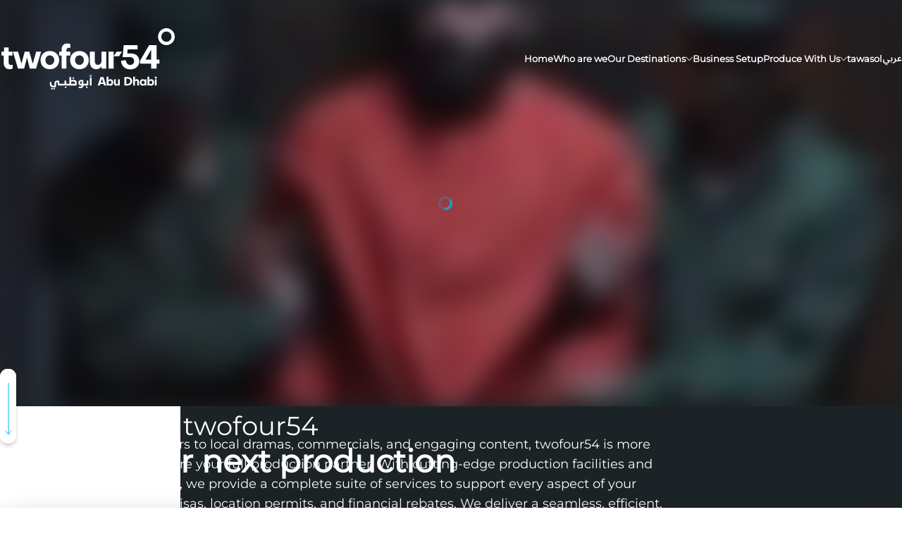

--- FILE ---
content_type: text/html; charset=utf-8
request_url: https://www.twofour54.com/en/production-services/
body_size: 39144
content:
<!DOCTYPE html><html lang="en" dir="ltr" class="__variable_51b43d __variable_f58034 __variable_35258b font-montserrat"><head><meta charSet="utf-8"/><meta name="viewport" content="width=device-width, initial-scale=1"/><link rel="preload" as="image" href="https://newhosting.twofour54.com/images/twofour54-logo.svg" fetchPriority="high"/><link rel="preload" as="image" href="https://vumbnail.com/1043108023/a710e5ec14_small.jpg" fetchPriority="high"/><link rel="stylesheet" href="/_next/static/css/8f32988e198a7ebe.css" data-precedence="next"/><link rel="stylesheet" href="/_next/static/css/d8ba02184f232dfa.css" data-precedence="next"/><link rel="stylesheet" href="/_next/static/css/95ca6b30c9ab2f64.css" data-precedence="next"/><link rel="stylesheet" href="/_next/static/css/69cc9dc15dfbf8b9.css" data-precedence="next"/><link rel="preload" as="script" fetchPriority="low" href="/_next/static/chunks/webpack-83209379d4f224c2.js"/><script src="/_next/static/chunks/fd9d1056-bb3387b9f5a28df6.js" async=""></script><script src="/_next/static/chunks/2117-2397591071163518.js" async=""></script><script src="/_next/static/chunks/main-app-86cb9998ea763703.js" async=""></script><script src="/_next/static/chunks/4377-ec7ec9953032c167.js" async=""></script><script src="/_next/static/chunks/8003-eeaec1a779e4e1e2.js" async=""></script><script src="/_next/static/chunks/app/%5Blocale%5D/layout-14df32638fc037cf.js" async=""></script><script src="/_next/static/chunks/5878-2adc6431ce8c882d.js" async=""></script><script src="/_next/static/chunks/9761-be9459305a958339.js" async=""></script><script src="/_next/static/chunks/2465-23ea2d128506f839.js" async=""></script><script src="/_next/static/chunks/5180-aa631db71d3cd226.js" async=""></script><script src="/_next/static/chunks/2850-0242cc596a238d23.js" async=""></script><script src="/_next/static/chunks/1838-b3d5c6f23a70bfbf.js" async=""></script><script src="/_next/static/chunks/7314-f0811c1b46c434af.js" async=""></script><script src="/_next/static/chunks/2556-25185adfa95b225d.js" async=""></script><script src="/_next/static/chunks/6979-608dc5923bab9b0c.js" async=""></script><script src="/_next/static/chunks/7103-48b482a9f6f2dde1.js" async=""></script><script src="/_next/static/chunks/3185-c38cb94ddb64e459.js" async=""></script><script src="/_next/static/chunks/7042-7bb026131a5ae1d5.js" async=""></script><script src="/_next/static/chunks/2146-59be4f280a82f279.js" async=""></script><script src="/_next/static/chunks/app/%5Blocale%5D/production-services/page-1ead84e00a029247.js" async=""></script><script src="/_next/static/chunks/app/%5Blocale%5D/not-found-47b05c78bdda447a.js" async=""></script><link rel="preload" href="https://www.google.com/recaptcha/api.js?render=6LcUxIoqAAAAAFeiH9Waglig4pkY0m4oAbFjO3r4" as="script"/><link rel="icon" type="image/png" href="/favicon-96x96.png" sizes="96x96"/><link rel="icon" type="image/svg+xml" href="/favicon.svg"/><link rel="shortcut icon" href="/favicon.ico"/><link rel="apple-touch-icon" sizes="180x180" href="/apple-touch-icon.png"/><meta name="apple-mobile-web-app-title" content="twofour54"/><link rel="manifest" href="/site.webmanifest"/><title>Production Company in UAE | ​Commercial Production Studios</title><meta name="description" content="Partner with twofour54, a top production company in the UAE, offering world-class studios, production facilities, and end-to-end services."/><link rel="manifest" href="/manifest.json" crossorigin="use-credentials"/><meta name="robots" content="index, follow"/><link rel="canonical" href="https://www.twofour54.com/en/production-services/"/><meta property="og:title" content="Production Company in UAE | ​Commercial Production Studios"/><meta property="og:description" content="Partner with twofour54, a top production company in the UAE, offering world-class studios, production facilities, and end-to-end services."/><meta property="og:url" content="https://www.twofour54.com/en/production-services/"/><meta property="og:site_name" content="twofour54"/><meta property="og:type" content="website"/><meta name="twitter:card" content="summary"/><meta name="twitter:title" content="Production Company in UAE | ​Commercial Production Studios"/><meta name="twitter:description" content="Partner with twofour54, a top production company in the UAE, offering world-class studios, production facilities, and end-to-end services."/><link rel="icon" href="/favicon.ico"/><meta name="next-size-adjust"/><script src="/_next/static/chunks/polyfills-42372ed130431b0a.js" noModule=""></script></head><body><noscript><iframe src="https://www.googletagmanager.com/ns.html?id=GTM-NZX2VP" height="0" width="0" style="display:none;visibility:hidden"></iframe></noscript><style>#nprogress{pointer-events:none}#nprogress .bar{background:#00B9E3;position:fixed;z-index:1600;top: 0;left:0;width:100%;height:3px}#nprogress .peg{display:block;position:absolute;right:0;width:100px;height:100%;box-shadow:0 0 10px #00B9E3,0 0 5px #00B9E3;opacity:1;-webkit-transform:rotate(3deg) translate(0px,-4px);-ms-transform:rotate(3deg) translate(0px,-4px);transform:rotate(3deg) translate(0px,-4px)}#nprogress .spinner{display:block;position:fixed;z-index:1600;top: 15px;right:15px}#nprogress .spinner-icon{width:18px;height:18px;box-sizing:border-box;border:2px solid transparent;border-top-color:#00B9E3;border-left-color:#00B9E3;border-radius:50%;-webkit-animation:nprogress-spinner 400ms linear infinite;animation:nprogress-spinner 400ms linear infinite}.nprogress-custom-parent{overflow:hidden;position:relative}.nprogress-custom-parent #nprogress .bar,.nprogress-custom-parent #nprogress .spinner{position:absolute}@-webkit-keyframes nprogress-spinner{0%{-webkit-transform:rotate(0deg)}100%{-webkit-transform:rotate(360deg)}}@keyframes nprogress-spinner{0%{transform:rotate(0deg)}100%{transform:rotate(360deg)}}</style><div class="flex min-h-screen flex-col overflow-x-clip"><header class="w-full transition-all duration-300 fixed lg:absolute z-30"><nav class="w-full flex justify-between items-center container transition-all duration-1000 py-5 lg:py-10 gap-5"><a aria-label="twofour54" class="relative w-[250px] h-[87px] block max-lg:w-[150px] max-lg:h-[52px]" href="/en/"><img alt="twofour54" fetchPriority="high" decoding="async" data-nimg="fill" style="position:absolute;height:100%;width:100%;left:0;top:0;right:0;bottom:0;color:transparent" src="https://newhosting.twofour54.com/images/twofour54-logo.svg"/></a><div class="hidden lg:flex items-center ms-auto gap-5 h-full"><a id="/" class="self-center text-white font-semibold text-[13px] transition duration-150 hover:text-light-blue" href="/en/">Home</a><a id="/about-us" class="self-center text-white font-semibold text-[13px] transition duration-150 hover:text-light-blue" href="/en/about-us/">Who are we</a><div class="relative"><div class="relative"><a id="/our-destinations" class="self-center text-white font-semibold text-[13px] transition duration-300 hover:text-light-blue flex items-center gap-[6px] py-4" href="/en/our-destinations/"><span>Our Destinations</span><svg width="10" height="7" viewBox="0 0 10 7" fill="none" xmlns="http://www.w3.org/2000/svg" class="text-white transition duration-300"><path d="M1 1L5.312 5.869L9.412 1" stroke="currentColor" stroke-linecap="round" stroke-linejoin="round"></path></svg></a></div></div><a id="/business-setup" class="self-center text-white font-semibold text-[13px] transition duration-150 hover:text-light-blue" href="/en/business-setup/">Business Setup</a><div class="relative"><div class="relative"><a id="/production-services" class="self-center text-white font-semibold text-[13px] transition duration-300 hover:text-light-blue flex items-center gap-[6px] py-4" href="/en/production-services/"><span>Produce With Us</span><svg width="10" height="7" viewBox="0 0 10 7" fill="none" xmlns="http://www.w3.org/2000/svg" class="text-white transition duration-300"><path d="M1 1L5.312 5.869L9.412 1" stroke="currentColor" stroke-linecap="round" stroke-linejoin="round"></path></svg></a></div></div><a id="/tawasol" class="self-center text-white font-semibold text-[13px] transition duration-150 hover:text-light-blue" href="/en/tawasol/">tawasol</a></div><div class="flex items-center gap-5"><a href="/ar/production-services/" class="self-center text-white font-semibold text-[13px] transition duration-150 hover:text-light-blue font-noto_ar">عربي</a><div class="lg:hidden p-2 bg-white group hover:bg-light-blue transition duration-300 cursor-pointer"><svg width="24" height="24" viewBox="0 0 24 24" fill="none" xmlns="http://www.w3.org/2000/svg" class="cursor-pointer transition-all duration-300 hover:text-light-blue text-black group-hover:text-white"><path d="M20 7L4 7" stroke="currentColor" stroke-width="1.5" stroke-linecap="round"></path><path d="M20 12L4 12" stroke="currentColor" stroke-width="1.5" stroke-linecap="round"></path><path d="M20 17L4 17" stroke="currentColor" stroke-width="1.5" stroke-linecap="round"></path></svg></div></div></nav></header><main class="flex-1">  <div class="relative"><div class="hidden lg:flex end-0 -bottom-10 md:bottom-0 ltr:translate-x-1/2 rtl:-translate-x-1/2 absolute w-[23px] h-[106px] bg-white rounded-full shadow-md justify-center items-center z-3 me-[3%]" style="bottom:100vh;opacity:0"><div aria-hidden="true" class="mt-2 flex flex-col justify-center items-center bounce-arrow"><svg xmlns="http://www.w3.org/2000/svg" width="2" height="75" viewBox="0 0 2 75" fill="none"><path d="M1.021 1.22046V73.6384" stroke="#00B9E3" stroke-linecap="round"></path></svg><svg class="ps-[1.25px] -mt-[7px]" xmlns="http://www.w3.org/2000/svg" width="11" height="8" viewBox="0 0 11 8" fill="none"><path d="M0.752075 0.648682L5.37805 6.25806L9.77844 0.648682" stroke="#00B9E3" stroke-linecap="round"></path></svg></div></div><div class="h-[80vh] relative overflow-clip"><div class="absolute inset-0 z-1 bg-gradient-to-b from-black/40 to-transparent"></div><div class="relative"><div class="hidden lg:flex end-0 -bottom-10 md:bottom-0 ltr:translate-x-1/2 rtl:-translate-x-1/2 absolute w-[23px] h-[106px] bg-white rounded-full shadow-md justify-center items-center z-3 me-[3%]" style="bottom:100vh;opacity:0"><div aria-hidden="true" class="mt-2 flex flex-col justify-center items-center bounce-arrow"><svg xmlns="http://www.w3.org/2000/svg" width="2" height="75" viewBox="0 0 2 75" fill="none"><path d="M1.021 1.22046V73.6384" stroke="#00B9E3" stroke-linecap="round"></path></svg><svg class="ps-[1.25px] -mt-[7px]" xmlns="http://www.w3.org/2000/svg" width="11" height="8" viewBox="0 0 11 8" fill="none"><path d="M0.752075 0.648682L5.37805 6.25806L9.77844 0.648682" stroke="#00B9E3" stroke-linecap="round"></path></svg></div></div><div class="h-[80vh] relative overflow-clip"><div class="absolute inset-0 z-1 bg-gradient-to-b from-black/40 to-transparent"></div><div class="absolute inset-0 transition-opacity duration-1000 bg-dark-blue w-full h-full flex flex-col justify-center items-center gap-10 overflow-clip"><div class="relative w-full h-full object-cover blur-lg"><div class="styles_SkeletonWrapper__sgEfZ"><span aria-live="polite" aria-busy="true"><span class="react-loading-skeleton" style="line-height:unset;position:absolute;height:100%">‌</span><br/></span></div><img alt="Loading content, please wait..." fetchPriority="high" decoding="async" data-nimg="fill" class="!relative opacity-0" style="position:absolute;height:100%;width:100%;left:0;top:0;right:0;bottom:0;object-fit:cover;color:transparent" src="https://vumbnail.com/1043108023/a710e5ec14_small.jpg"/></div><div class="absolute inset-0 z-2 flex items-center justify-center"><div class="w-full flex justify-center items-center" style="opacity:0"><div class="flex justify-center items-center"><svg class="animate-spin -ml-1 mr-3 h-5 w-5 text-light-blue" xmlns="http://www.w3.org/2000/svg" fill="none" viewBox="0 0 24 24"><circle class="opacity-25" cx="12" cy="12" r="10" stroke="currentColor" stroke-width="4"></circle><path class="opacity-75" fill="currentColor" d="M4 12a8 8 0 018-8V0C5.373 0 0 5.373 0 12h4zm2 5.291A7.962 7.962 0 014 12H0c0 3.042 1.135 5.824 3 7.938l3-2.647z"></path></svg></div></div></div></div><!--$!--><template data-dgst="BAILOUT_TO_CLIENT_SIDE_RENDERING"></template><!--/$--><section class="container flex items-end absolute inset-0 z-2"><div class="flex flex-col gap-2 rtl:gap-1 mb-[8vh] lg:mb-[5vh]" style="opacity:0"><h2 class="text-[16px] lg:text-[37px] text-white" style="opacity:0;transform:translateX(-25px)">Produce with twofour54</h2><h1 class="text-[30px] lg:text-[45px] htmlText text-white leading-none rtl:leading-normal" style="opacity:0;transform:translateX(-25px)"><strong>Elevate your next production</strong></h1></div></section></div></div></div></div><div class="bg-dark-blue w-full text-white relative max-lg:after:hidden after:absolute after:w-[20%] after:h-full after:end-0 after:top-0 after:bg-white after:z-1 lg:mb-14"><div class="container flex flex-col py-16 lg:py-10 gap-4 lg:pe-[25%]"><p class="text-sm lg:text-lg htmlText whitespace-pre-line">From Hollywood blockbusters to local dramas, commercials, and engaging content, twofour54 is more than a production hub; we are your full production partner. With cutting-edge production facilities and access to top industry talent, we provide a complete suite of services to support every aspect of your project, including securing visas, location permits, and financial rebates. We deliver a seamless, efficient, and cost-effective production experience.

Additionally, we connect private and government entities seeking creative services with our community of partners, supporting briefs from concept development through to delivery. At twofour54, we pride ourselves on making the creating possible.

Additionally, we work with private and government entities seeking creative services by supporting their briefs from concept development through to delivery. With our community of media &amp; entertainment partners and in-house expertise, we pride ourselves on making the creating possible.</p></div></div><div class="space-y-4 lg:space-y-8 lg:py-20 py-14 bg-dark-blue text-white" id="production-facilities"><div class="flex max-lg:flex-col justify-between lg:items-center container gap-4 lg:gap-0"><div><h4 class="text-subtitle lg:text-subtitle-lg *:text-dark-blue"></h4><div class="text-title lg:text-title-lg htmlText *:text-white">Our production facilities</div></div><p class="text-[15px] text-dark-blue lg:w-1/2"></p></div><div class="container lg:bleed-right"><div class="swiper cursor-grab"><div class="swiper-wrapper"><div class="swiper-slide"><a href="/en/production-facilities/#production-studios-at-yas-creative-hub"><div class="slide flex flex-col lg:flex-row lg:gap-10 gap-6 items-center relative group select-none"><div class="relative w-full lg:w-[230px] z-2 !overflow-hidden aspect-square"><div class="styles_SkeletonWrapper__sgEfZ"><span aria-live="polite" aria-busy="true"><span class="react-loading-skeleton" style="line-height:unset;position:absolute;height:100%">‌</span><br/></span></div><img alt="Loading content, please wait..." loading="lazy" decoding="async" data-nimg="fill" class="!relative group-hover:scale-105 transition duration-150 opacity-0" style="position:absolute;height:100%;width:100%;left:0;top:0;right:0;bottom:0;object-fit:cover;color:transparent" src="https://newhosting.twofour54.com/storage/media/58/conversions/shutterstock_2528360549-(3)-converted-webp.webp?v=1735125829"/></div><div class="lg:w-1/2 w-full flex flex-col items-start gap-1"><div class="capitalize htmlText text-[20px] lg:text-[28px]"><strong>Production Studios at </strong>Yas Creative Hub</div></div></div></a></div><div class="swiper-slide"><a href="/en/production-facilities/#the-backlot"><div class="slide flex flex-col lg:flex-row lg:gap-10 gap-6 items-center relative group select-none"><div class="relative w-full lg:w-[230px] z-2 !overflow-hidden aspect-square"><div class="styles_SkeletonWrapper__sgEfZ"><span aria-live="polite" aria-busy="true"><span class="react-loading-skeleton" style="line-height:unset;position:absolute;height:100%">‌</span><br/></span></div><img alt="Loading content, please wait..." loading="lazy" decoding="async" data-nimg="fill" class="!relative group-hover:scale-105 transition duration-150 opacity-0" style="position:absolute;height:100%;width:100%;left:0;top:0;right:0;bottom:0;object-fit:cover;color:transparent" src="https://newhosting.twofour54.com/storage/media/66/conversions/image-(21)-converted-webp.webp?v=1735125849"/></div><div class="lg:w-1/2 w-full flex flex-col items-start gap-1"><div class="capitalize htmlText text-[20px] lg:text-[28px]">The <strong>Backlot</strong></div></div></div></a></div><div class="swiper-slide"><a href="/en/production-facilities/#sound-stage-01"><div class="slide flex flex-col lg:flex-row lg:gap-10 gap-6 items-center relative group select-none"><div class="relative w-full lg:w-[230px] z-2 !overflow-hidden aspect-square"><div class="styles_SkeletonWrapper__sgEfZ"><span aria-live="polite" aria-busy="true"><span class="react-loading-skeleton" style="line-height:unset;position:absolute;height:100%">‌</span><br/></span></div><img alt="Loading content, please wait..." loading="lazy" decoding="async" data-nimg="fill" class="!relative group-hover:scale-105 transition duration-150 opacity-0" style="position:absolute;height:100%;width:100%;left:0;top:0;right:0;bottom:0;object-fit:cover;color:transparent" src="https://newhosting.twofour54.com/storage/media/135/conversions/production-support-facilities-converted-webp.webp?v=1735125903"/></div><div class="lg:w-1/2 w-full flex flex-col items-start gap-1"><div class="capitalize htmlText text-[20px] lg:text-[28px]"><strong>Sound </strong>Stage 01</div></div></div></a></div><div class="swiper-slide"><a href="/en/production-facilities/#pod24-portable-podcast-facility"><div class="slide flex flex-col lg:flex-row lg:gap-10 gap-6 items-center relative group select-none"><div class="relative w-full lg:w-[230px] z-2 !overflow-hidden aspect-square"><div class="styles_SkeletonWrapper__sgEfZ"><span aria-live="polite" aria-busy="true"><span class="react-loading-skeleton" style="line-height:unset;position:absolute;height:100%">‌</span><br/></span></div><img alt="Loading content, please wait..." loading="lazy" decoding="async" data-nimg="fill" class="!relative group-hover:scale-105 transition duration-150 opacity-0" style="position:absolute;height:100%;width:100%;left:0;top:0;right:0;bottom:0;object-fit:cover;color:transparent" src="https://newhosting.twofour54.com/storage/media/2868/conversions/shb07567-converted-webp.webp?v=1744829437"/></div><div class="lg:w-1/2 w-full flex flex-col items-start gap-1"><div class="capitalize htmlText text-[20px] lg:text-[28px]"><strong>Pod24 </strong>Portable Podcast Facility</div></div></div></a></div><div class="swiper-slide"><a href="/en/production-facilities/#screening-room"><div class="slide flex flex-col lg:flex-row lg:gap-10 gap-6 items-center relative group select-none"><div class="relative w-full lg:w-[230px] z-2 !overflow-hidden aspect-square"><div class="styles_SkeletonWrapper__sgEfZ"><span aria-live="polite" aria-busy="true"><span class="react-loading-skeleton" style="line-height:unset;position:absolute;height:100%">‌</span><br/></span></div><img alt="Loading content, please wait..." loading="lazy" decoding="async" data-nimg="fill" class="!relative group-hover:scale-105 transition duration-150 opacity-0" style="position:absolute;height:100%;width:100%;left:0;top:0;right:0;bottom:0;object-fit:cover;color:transparent" src="https://newhosting.twofour54.com/storage/media/56/conversions/shutterstock_1746588968-converted-webp.webp?v=1735125823"/></div><div class="lg:w-1/2 w-full flex flex-col items-start gap-1"><div class="capitalize htmlText text-[20px] lg:text-[28px]"><strong>Screening</strong> Room</div></div></div></a></div></div></div></div><div class="relative flex lg:justify-end gap-4 justify-between items-center container"><a class="block w-fit lg:left-1/2 lg:static lg:translate-x-[unset] me-auto" href="/en/production-facilities/"><button aria-label="Check them out" class="flex items-center bounce-x-arrow *:transition-all group *:duration-300 w-fit *:bg-light-blue *:text-white *:hover:bg-white *:hover:text-black" href="/production-facilities"><span class="text-nowrap text-[11px] font-bold rounded-full py-3 items-center justify-center inline-block px-10">Check them out</span><span class="rounded-full w-[37px] h-[37px] flex items-center justify-center"><div class="svg flex rtl:flex-row-reverse rtl:rotate-180 items-center justify-center -space-x-1"><svg xmlns="http://www.w3.org/2000/svg" width="14" height="2" viewBox="0 0 14 2" fill="none"><path d="M13 1H0.953979" stroke="currentColor" stroke-linecap="round"></path></svg><svg xmlns="http://www.w3.org/2000/svg" width="6" height="10" viewBox="0 0 6 10" fill="none"><path d="M0.5 9.41211L5.369 5.10011L0.5 1.00011" stroke="currentColor" stroke-linecap="round" stroke-linejoin="round"></path></svg></div></span></button></a><div class="flex items-center gap-1 transition-all"><svg class="rtl:rotate-180 cursor-pointer transition-all group" xmlns="http://www.w3.org/2000/svg" width="37" height="38" viewBox="0 0 37 38" fill="none"><path d="M18.5 1.00098C8.55887 1.00098 0.5 9.05985 0.5 19.001C0.5 28.9421 8.55887 37.001 18.5 37.001C28.4411 37.001 36.5 28.9421 36.5 19.001C36.5 9.05985 28.4411 1.00098 18.5 1.00098Z" class="fill-transparent transition-all stroke-light-blue group-hover:fill-light-blue"></path><path d="M17 14.796L12.131 19.108L17 23.208" stroke="currentColor" class="transition-all group-hover:stroke-white stroke-white"></path><path d="M12.5 19.001H24.546" stroke="currentColor" class="transition-all group-hover:stroke-white stroke-white"></path></svg><svg class="rtl:rotate-180 cursor-pointer transition-all group" xmlns="http://www.w3.org/2000/svg" width="37" height="38" viewBox="0 0 37 38" fill="none"><path d="M18.5 37.001C28.4411 37.001 36.5 28.9421 36.5 19.001C36.5 9.05985 28.4411 1.00098 18.5 1.00098C8.55887 1.00098 0.5 9.05985 0.5 19.001C0.5 28.9421 8.55887 37.001 18.5 37.001Z" class="fill-transparent transition-all stroke-light-blue group-hover:fill-light-blue"></path><path d="M20 23.2059L24.869 18.8939L20 14.7939" stroke="currentColor" class="transition-all group-hover:stroke-white stroke-white"></path><path d="M24.5 19.001H12.454" stroke="currentColor" class="transition-all group-hover:stroke-white stroke-white"></path></svg></div></div></div><div class="bg-grey py-10 lg:py-20 max-lg:mb-[100px]"><div class="container flex max-lg:flex-col items-center gap-14"><div class="flex flex-col my-auto gap-5 lg:py-20 w-full text-dark-blue lg:w-1/2" style="opacity:0;transform:translateY(100px)"><div class="text-title lg:text-title-lg htmlText"><strong id="docs-internal-guid-e3278b4f-7fff-70de-ed23-d0114030ee8c">End-to-end Production Services <br></strong>From script to screen</div><p class="text-base w-full">Our end-to-end service seamlessly manages logistical and administrative tasks throughout the pre-production, production, and post-production phases. Our team of trusted specialists ensures every detail is taken care of, freeing you to fully focus on your creative vision.</p><ul class="grid grid-cols-1 gap-3 lg:gap-4 lg:w-[85%] w-full lg:grid-cols-2 py-5"><div class="flex gap-2"><div class="size-2 aspect-square rounded-full bg-light-blue mt-[8px]"></div><div class="text-base htmlText"><strong>Script </strong>Approval Support</div></div><div class="flex gap-2"><div class="size-2 aspect-square rounded-full bg-light-blue mt-[8px]"></div><div class="text-base htmlText"><strong>Equipment </strong>& Facilities Rentals</div></div><div class="flex gap-2"><div class="size-2 aspect-square rounded-full bg-light-blue mt-[8px]"></div><div class="text-base htmlText"><strong>Government </strong>Liaison</div></div><div class="flex gap-2"><div class="size-2 aspect-square rounded-full bg-light-blue mt-[8px]"></div><div class="text-base htmlText"><strong>Visas</strong> and Permits</div></div><div class="flex gap-2"><div class="size-2 aspect-square rounded-full bg-light-blue mt-[8px]"></div><div class="text-base htmlText"><strong>Travel </strong>Bookings</div></div><div class="flex gap-2"><div class="size-2 aspect-square rounded-full bg-light-blue mt-[8px]"></div><div class="text-base htmlText"><strong>Crewing</strong> & Casting</div></div><div class="flex gap-2"><div class="size-2 aspect-square rounded-full bg-light-blue mt-[8px]"></div><div class="text-base htmlText"><strong>Production</strong> Logistics</div></div><div class="flex gap-2"><div class="size-2 aspect-square rounded-full bg-light-blue mt-[8px]"></div><div class="text-base htmlText"><strong>ADFC 35%++</strong> Rebate facilitation and support</div></div></ul><button aria-label="Get in Touch" class="flex items-center bounce-x-arrow *:transition-all group *:duration-300 w-fit *:bg-light-blue *:text-white *:hover:bg-black *:hover:text-white"><span class="text-nowrap text-[11px] font-bold rounded-full py-3 items-center justify-center inline-block px-8">Get in Touch</span><span class="rounded-full w-[37px] h-[37px] flex items-center justify-center"><div class="svg flex rtl:flex-row-reverse rtl:rotate-180 items-center justify-center -space-x-1"><svg xmlns="http://www.w3.org/2000/svg" width="14" height="2" viewBox="0 0 14 2" fill="none"><path d="M13 1H0.953979" stroke="currentColor" stroke-linecap="round"></path></svg><svg xmlns="http://www.w3.org/2000/svg" width="6" height="10" viewBox="0 0 6 10" fill="none"><path d="M0.5 9.41211L5.369 5.10011L0.5 1.00011" stroke="currentColor" stroke-linecap="round" stroke-linejoin="round"></path></svg></div></span></button></div><div class="relative lg:w-1/2 aspect-square max-lg:mb-[-100px]"><div class="styles_SkeletonWrapper__sgEfZ"><span aria-live="polite" aria-busy="true"><span class="react-loading-skeleton" style="line-height:unset;position:absolute;height:100%">‌</span><br/></span></div><img alt="Loading content, please wait..." loading="lazy" decoding="async" data-nimg="fill" class="!relative opacity-0" style="position:absolute;height:100%;width:100%;left:0;top:0;right:0;bottom:0;object-fit:cover;color:transparent" src="https://newhosting.twofour54.com/storage/media/956/conversions/shb06111-converted-webp.webp?v=1736806112"/></div></div></div><section class="grid sm:max-h-[500px]"><div class="relative [grid-row:1;] [grid-column:1;] overflow-hidden h-full"><div class="styles_SkeletonWrapper__sgEfZ"><span aria-live="polite" aria-busy="true"><span class="react-loading-skeleton" style="line-height:unset;position:absolute;height:100%">‌</span><br/></span></div><img alt="Loading content, please wait..." loading="lazy" decoding="async" data-nimg="fill" class="!relative lg:[object-position:100%_20%;] [object-position:20%_100%;] transition-all max-lg:scale-150 opacity-0" style="position:absolute;height:100%;width:100%;left:0;top:0;right:0;bottom:0;object-fit:cover;color:transparent" src="https://newhosting.twofour54.com/storage/media/957/conversions/vml_0206-converted-webp.webp?v=1736806389"/></div><div class="[grid-row:1;] [grid-column:1;] z-1 bg-white/70 bg-gradient-to-bl from-20% from-black/90 mix-blend-multiply"></div><div class="[grid-row:1;] [grid-column:1;] z-2 flex flex-col gap-6 items-center py-14 container mx-auto text-center text-white lg:w-[75%] justify-center"><div><h4 class="text-subtitle lg:text-subtitle-lg">Creative Services</h4><div class="text-title lg:text-title-lg htmlText"><strong>Connecting </strong>ambition to <strong>creativity</strong></div></div><div class="text-[14px] htmlText lg:text-[21px]"><p>For government and private entities seeking support in creative communication development, our knowledgeable team carefully matches your project needs with the ideal partner. We specialise in understanding your objectives and aligning them with the appropriate experience and expertise within our twofour54 ecosystem. From concept development through to delivery, we ensure a bespoke, effective, and seamless outcome.<br><br></p>
<p>Ideation and conceptualisation &bull; Creative campaign development &bull; Content / Media production &bull; Film production &bull; Communication and strategy planning &bull; Brand development</p></div><button aria-label="Get in touch" class="flex items-center bounce-x-arrow *:transition-all group *:duration-300 w-fit *:bg-light-blue *:text-white *:hover:bg-white *:hover:text-black"><span class="text-nowrap text-[11px] font-bold rounded-full px-6 py-3 items-center justify-center inline-block">Get in touch</span><span class="rounded-full w-[37px] h-[37px] flex items-center justify-center"><div class="svg flex rtl:flex-row-reverse rtl:rotate-180 items-center justify-center -space-x-1"><svg xmlns="http://www.w3.org/2000/svg" width="14" height="2" viewBox="0 0 14 2" fill="none"><path d="M13 1H0.953979" stroke="currentColor" stroke-linecap="round"></path></svg><svg xmlns="http://www.w3.org/2000/svg" width="6" height="10" viewBox="0 0 6 10" fill="none"><path d="M0.5 9.41211L5.369 5.10011L0.5 1.00011" stroke="currentColor" stroke-linecap="round" stroke-linejoin="round"></path></svg></div></span></button></div></section><div class="space-y-4 lg:space-y-8 lg:py-20 py-14 lg:pb-0 pb-0 bg-white"><div class="flex max-lg:flex-col justify-between lg:items-center container gap-4 lg:gap-0"><div class="flex flex-col gap-4"><div class="text-title lg:text-title-lg htmlText *:text-dark-blue"><strong>Filmo</strong>graphy</div><p class="text-[15px] text-dark-blue lg:w-1/2">With comprehensive services spanning pre-production support to on-set operations, discover where our expertise and resources have helped bring bold ideas to life.</p></div><a class="block w-fit lg:left-1/2 lg:static lg:translate-x-[unset]" href="/en/filmography/"><button aria-label="Discover them all" class="flex items-center bounce-x-arrow *:transition-all group *:duration-300 w-fit *:bg-light-blue *:text-white *:hover:bg-black *:hover:text-white" href="/filmography"><span class="text-nowrap text-[11px] font-bold rounded-full py-3 items-center justify-center inline-block px-10">Discover them all</span><span class="rounded-full w-[37px] h-[37px] flex items-center justify-center"><div class="svg flex rtl:flex-row-reverse rtl:rotate-180 items-center justify-center -space-x-1"><svg xmlns="http://www.w3.org/2000/svg" width="14" height="2" viewBox="0 0 14 2" fill="none"><path d="M13 1H0.953979" stroke="currentColor" stroke-linecap="round"></path></svg><svg xmlns="http://www.w3.org/2000/svg" width="6" height="10" viewBox="0 0 6 10" fill="none"><path d="M0.5 9.41211L5.369 5.10011L0.5 1.00011" stroke="currentColor" stroke-linecap="round" stroke-linejoin="round"></path></svg></div></span></button></a></div><div class="container max-lg:pt-4 lg:bleed-right"><div class="swiper cursor-pointer"><div class="swiper-wrapper"><div class="swiper-slide"><a href="/en/filmography/f1:-the-movie/"><div class="relative w-full aspect-[2/3] opacity-90 hover:opacity-100 transition-all duration-300"><div class="styles_SkeletonWrapper__sgEfZ"><span aria-live="polite" aria-busy="true"><span class="react-loading-skeleton" style="line-height:unset;position:absolute;height:100%">‌</span><br/></span></div><img alt="Loading content, please wait..." loading="lazy" decoding="async" data-nimg="fill" class="!relative opacity-0" style="position:absolute;height:100%;width:100%;left:0;top:0;right:0;bottom:0;object-fit:cover;color:transparent" src="https://newhosting.twofour54.com/storage/media/3702/conversions/f1-converted-webp.webp?v=1751263928"/></div></a></div><div class="swiper-slide"><a href="/en/filmography/underground-hot-season/"><div class="relative w-full aspect-[2/3] opacity-90 hover:opacity-100 transition-all duration-300"><div class="styles_SkeletonWrapper__sgEfZ"><span aria-live="polite" aria-busy="true"><span class="react-loading-skeleton" style="line-height:unset;position:absolute;height:100%">‌</span><br/></span></div><img alt="Loading content, please wait..." loading="lazy" decoding="async" data-nimg="fill" class="!relative opacity-0" style="position:absolute;height:100%;width:100%;left:0;top:0;right:0;bottom:0;object-fit:cover;color:transparent" src="https://newhosting.twofour54.com/storage/media/2371/conversions/whatsapp-image-2025-02-24-at-11.43.14-converted-webp.webp?v=1740720608"/></div></a></div><div class="swiper-slide"><a href="/en/filmography/dune:-part-two/"><div class="relative w-full aspect-[2/3] opacity-90 hover:opacity-100 transition-all duration-300"><div class="styles_SkeletonWrapper__sgEfZ"><span aria-live="polite" aria-busy="true"><span class="react-loading-skeleton" style="line-height:unset;position:absolute;height:100%">‌</span><br/></span></div><img alt="Loading content, please wait..." loading="lazy" decoding="async" data-nimg="fill" class="!relative opacity-0" style="position:absolute;height:100%;width:100%;left:0;top:0;right:0;bottom:0;object-fit:cover;color:transparent" src="https://newhosting.twofour54.com/storage/media/985/conversions/dune_part_two_poster-converted-webp.webp?v=1736861501"/></div></a></div><div class="swiper-slide"><a href="/en/filmography/breaking-bones-2/"><div class="relative w-full aspect-[2/3] opacity-90 hover:opacity-100 transition-all duration-300"><div class="styles_SkeletonWrapper__sgEfZ"><span aria-live="polite" aria-busy="true"><span class="react-loading-skeleton" style="line-height:unset;position:absolute;height:100%">‌</span><br/></span></div><img alt="Loading content, please wait..." loading="lazy" decoding="async" data-nimg="fill" class="!relative opacity-0" style="position:absolute;height:100%;width:100%;left:0;top:0;right:0;bottom:0;object-fit:cover;color:transparent" src="https://newhosting.twofour54.com/storage/media/963/conversions/mv5bowyyzjbhyzytyjvkzs00zmjjlwe3mtetmtq1njgymdvkzgezxkeyxkfqcgc@._v1_fmjpg_ux1000_-converted-webp.webp?v=1736856992"/></div></a></div><div class="swiper-slide"><a href="/en/filmography/crew/"><div class="relative w-full aspect-[2/3] opacity-90 hover:opacity-100 transition-all duration-300"><div class="styles_SkeletonWrapper__sgEfZ"><span aria-live="polite" aria-busy="true"><span class="react-loading-skeleton" style="line-height:unset;position:absolute;height:100%">‌</span><br/></span></div><img alt="Loading content, please wait..." loading="lazy" decoding="async" data-nimg="fill" class="!relative opacity-0" style="position:absolute;height:100%;width:100%;left:0;top:0;right:0;bottom:0;object-fit:cover;color:transparent" src="https://newhosting.twofour54.com/storage/media/962/conversions/images-(3)-converted-webp.webp?v=1736856737"/></div></a></div><div class="swiper-slide"><a href="/en/filmography/scholarship/"><div class="relative w-full aspect-[2/3] opacity-90 hover:opacity-100 transition-all duration-300"><div class="styles_SkeletonWrapper__sgEfZ"><span aria-live="polite" aria-busy="true"><span class="react-loading-skeleton" style="line-height:unset;position:absolute;height:100%">‌</span><br/></span></div><img alt="Loading content, please wait..." loading="lazy" decoding="async" data-nimg="fill" class="!relative opacity-0" style="position:absolute;height:100%;width:100%;left:0;top:0;right:0;bottom:0;object-fit:cover;color:transparent" src="https://newhosting.twofour54.com/storage/media/683/conversions/scholarship-converted-webp.webp?v=1735229631"/></div></a></div><div class="swiper-slide"><a href="/en/filmography/head-to-head-(ras-b-ras)/"><div class="relative w-full aspect-[2/3] opacity-90 hover:opacity-100 transition-all duration-300"><div class="styles_SkeletonWrapper__sgEfZ"><span aria-live="polite" aria-busy="true"><span class="react-loading-skeleton" style="line-height:unset;position:absolute;height:100%">‌</span><br/></span></div><img alt="Loading content, please wait..." loading="lazy" decoding="async" data-nimg="fill" class="!relative opacity-0" style="position:absolute;height:100%;width:100%;left:0;top:0;right:0;bottom:0;object-fit:cover;color:transparent" src="https://newhosting.twofour54.com/storage/media/965/conversions/mv5bndhjmzm3y2etndg5ny00yjhkltlhodytzjg0ndu5zwuynzdjxkeyxkfqcgc@._v1_-converted-webp.webp?v=1736857496"/></div></a></div><div class="swiper-slide"><a href="/en/filmography/mission:-impossible-dead-reckoning-part-one/"><div class="relative w-full aspect-[2/3] opacity-90 hover:opacity-100 transition-all duration-300"><div class="styles_SkeletonWrapper__sgEfZ"><span aria-live="polite" aria-busy="true"><span class="react-loading-skeleton" style="line-height:unset;position:absolute;height:100%">‌</span><br/></span></div><img alt="Loading content, please wait..." loading="lazy" decoding="async" data-nimg="fill" class="!relative opacity-0" style="position:absolute;height:100%;width:100%;left:0;top:0;right:0;bottom:0;object-fit:cover;color:transparent" src="https://newhosting.twofour54.com/storage/media/727/conversions/images-(2)-converted-webp.webp?v=1735581866"/></div></a></div><div class="swiper-slide"><a href="/en/filmography/the-platform/"><div class="relative w-full aspect-[2/3] opacity-90 hover:opacity-100 transition-all duration-300"><div class="styles_SkeletonWrapper__sgEfZ"><span aria-live="polite" aria-busy="true"><span class="react-loading-skeleton" style="line-height:unset;position:absolute;height:100%">‌</span><br/></span></div><img alt="Loading content, please wait..." loading="lazy" decoding="async" data-nimg="fill" class="!relative opacity-0" style="position:absolute;height:100%;width:100%;left:0;top:0;right:0;bottom:0;object-fit:cover;color:transparent" src="https://newhosting.twofour54.com/storage/media/685/conversions/platform-converted-webp.webp?v=1735230962"/></div></a></div><div class="swiper-slide"><a href="/en/filmography/saaho/"><div class="relative w-full aspect-[2/3] opacity-90 hover:opacity-100 transition-all duration-300"><div class="styles_SkeletonWrapper__sgEfZ"><span aria-live="polite" aria-busy="true"><span class="react-loading-skeleton" style="line-height:unset;position:absolute;height:100%">‌</span><br/></span></div><img alt="Loading content, please wait..." loading="lazy" decoding="async" data-nimg="fill" class="!relative opacity-0" style="position:absolute;height:100%;width:100%;left:0;top:0;right:0;bottom:0;object-fit:cover;color:transparent" src="https://newhosting.twofour54.com/storage/media/726/conversions/sahoo-converted-webp.webp?v=1735581671"/></div></a></div><div class="swiper-slide"><a href="/en/filmography/mission-impossible-fallout/"><div class="relative w-full aspect-[2/3] opacity-90 hover:opacity-100 transition-all duration-300"><div class="styles_SkeletonWrapper__sgEfZ"><span aria-live="polite" aria-busy="true"><span class="react-loading-skeleton" style="line-height:unset;position:absolute;height:100%">‌</span><br/></span></div><img alt="Loading content, please wait..." loading="lazy" decoding="async" data-nimg="fill" class="!relative opacity-0" style="position:absolute;height:100%;width:100%;left:0;top:0;right:0;bottom:0;object-fit:cover;color:transparent" src="https://newhosting.twofour54.com/storage/media/679/conversions/mission-impossible-converted-webp.webp?v=1735228289"/></div></a></div><div class="swiper-slide"><a href="/en/filmography/haret-al-sheikh/"><div class="relative w-full aspect-[2/3] opacity-90 hover:opacity-100 transition-all duration-300"><div class="styles_SkeletonWrapper__sgEfZ"><span aria-live="polite" aria-busy="true"><span class="react-loading-skeleton" style="line-height:unset;position:absolute;height:100%">‌</span><br/></span></div><img alt="Loading content, please wait..." loading="lazy" decoding="async" data-nimg="fill" class="!relative opacity-0" style="position:absolute;height:100%;width:100%;left:0;top:0;right:0;bottom:0;object-fit:cover;color:transparent" src="https://newhosting.twofour54.com/storage/media/725/conversions/haret-el-sheikh-converted-webp.webp?v=1735581539"/></div></a></div><div class="swiper-slide"><a href="/en/filmography/top-gear/"><div class="relative w-full aspect-[2/3] opacity-90 hover:opacity-100 transition-all duration-300"><div class="styles_SkeletonWrapper__sgEfZ"><span aria-live="polite" aria-busy="true"><span class="react-loading-skeleton" style="line-height:unset;position:absolute;height:100%">‌</span><br/></span></div><img alt="Loading content, please wait..." loading="lazy" decoding="async" data-nimg="fill" class="!relative opacity-0" style="position:absolute;height:100%;width:100%;left:0;top:0;right:0;bottom:0;object-fit:cover;color:transparent" src="https://newhosting.twofour54.com/storage/media/969/conversions/0c76016c6f21ad39c30e979a593b6613-converted-webp.webp?v=1736858653"/></div></a></div><div class="swiper-slide"><a href="/en/filmography/fast-and-furious-7/"><div class="relative w-full aspect-[2/3] opacity-90 hover:opacity-100 transition-all duration-300"><div class="styles_SkeletonWrapper__sgEfZ"><span aria-live="polite" aria-busy="true"><span class="react-loading-skeleton" style="line-height:unset;position:absolute;height:100%">‌</span><br/></span></div><img alt="Loading content, please wait..." loading="lazy" decoding="async" data-nimg="fill" class="!relative opacity-0" style="position:absolute;height:100%;width:100%;left:0;top:0;right:0;bottom:0;object-fit:cover;color:transparent" src="https://newhosting.twofour54.com/storage/media/724/conversions/fast-&amp;-furious-7-converted-webp.webp?v=1735581381"/></div></a></div></div></div></div><div class="relative flex lg:justify-end gap-4 items-center container justify-end rtl:flex-row-reverse min-h-[100px]"><div class="flex items-center gap-1 transition-all"><svg class="rtl:rotate-180 cursor-pointer transition-all group" xmlns="http://www.w3.org/2000/svg" width="37" height="38" viewBox="0 0 37 38" fill="none"><path d="M18.5 1.00098C8.55887 1.00098 0.5 9.05985 0.5 19.001C0.5 28.9421 8.55887 37.001 18.5 37.001C28.4411 37.001 36.5 28.9421 36.5 19.001C36.5 9.05985 28.4411 1.00098 18.5 1.00098Z" class="fill-transparent transition-all stroke-light-blue group-hover:fill-light-blue"></path><path d="M17 14.796L12.131 19.108L17 23.208" stroke="currentColor" class="transition-all stroke-black group-hover:stroke-white"></path><path d="M12.5 19.001H24.546" stroke="currentColor" class="transition-all stroke-black group-hover:stroke-white"></path></svg><svg class="rtl:rotate-180 cursor-pointer transition-all group" xmlns="http://www.w3.org/2000/svg" width="37" height="38" viewBox="0 0 37 38" fill="none"><path d="M18.5 37.001C28.4411 37.001 36.5 28.9421 36.5 19.001C36.5 9.05985 28.4411 1.00098 18.5 1.00098C8.55887 1.00098 0.5 9.05985 0.5 19.001C0.5 28.9421 8.55887 37.001 18.5 37.001Z" class="fill-transparent transition-all stroke-light-blue group-hover:fill-light-blue"></path><path d="M20 23.2059L24.869 18.8939L20 14.7939" stroke="currentColor" class="transition-all stroke-black group-hover:stroke-white"></path><path d="M24.5 19.001H12.454" stroke="currentColor" class="transition-all stroke-black group-hover:stroke-white"></path></svg></div></div></div><div class="bg-grey space-y-4 lg:space-y-8 lg:py-20 py-14"><div class="flex max-lg:flex-col justify-between lg:items-center container gap-4 lg:gap-0"><div><h4 class="text-subtitle lg:text-subtitle-lg *:text-dark-blue"></h4><div class="text-title lg:text-title-lg htmlText *:text-dark-blue"><strong>Benefits</strong> at a glance:</div></div><p class="text-[15px] text-dark-blue lg:w-1/2"></p></div><div class="container lg:bleed-right"><div class="swiper cursor-grab"><div class="swiper-wrapper"><div class="swiper-slide"><div class="slide flex flex-col lg:flex-row lg:gap-10 gap-6 items-center relative group select-none"><div class="relative w-full lg:w-[230px] z-2 !overflow-hidden h-[400px] lg:h-[270px]"><div class="styles_SkeletonWrapper__sgEfZ"><span aria-live="polite" aria-busy="true"><span class="react-loading-skeleton" style="line-height:unset;position:absolute;height:100%">‌</span><br/></span></div><img alt="Loading content, please wait..." loading="lazy" decoding="async" data-nimg="fill" class="!relative group-hover:scale-105 transition duration-150 opacity-0" style="position:absolute;height:100%;width:100%;left:0;top:0;right:0;bottom:0;object-fit:cover;color:transparent" src="https://newhosting.twofour54.com/storage/media/62/conversions/shutterstock_1017804247-(1)-converted-webp.webp?v=1735125837"/></div><div class="lg:w-1/2 w-full flex flex-col items-start gap-1"><div class="capitalize htmlText text-[20px]"><strong>Crew</strong></div><p class="break-words max-w-[328px]">A diverse pool of over 1,000 registered professionals, including internationally recognised crew.</p></div></div></div><div class="swiper-slide"><div class="slide flex flex-col lg:flex-row lg:gap-10 gap-6 items-center relative group select-none"><div class="relative w-full lg:w-[230px] z-2 !overflow-hidden h-[400px] lg:h-[270px]"><div class="styles_SkeletonWrapper__sgEfZ"><span aria-live="polite" aria-busy="true"><span class="react-loading-skeleton" style="line-height:unset;position:absolute;height:100%">‌</span><br/></span></div><img alt="Loading content, please wait..." loading="lazy" decoding="async" data-nimg="fill" class="!relative group-hover:scale-105 transition duration-150 opacity-0" style="position:absolute;height:100%;width:100%;left:0;top:0;right:0;bottom:0;object-fit:cover;color:transparent" src="https://newhosting.twofour54.com/storage/media/678/conversions/rebate-converted-webp.webp?v=1735227896"/></div><div class="lg:w-1/2 w-full flex flex-col items-start gap-1"><div class="capitalize htmlText text-[20px]"><strong>Cashback Rebate</strong> by ADFC</div><p class="break-words max-w-[328px]">35%++ rebate from Abu Dhabi Film Commission on productions filmed in Abu Dhabi</p></div></div></div><div class="swiper-slide"><div class="slide flex flex-col lg:flex-row lg:gap-10 gap-6 items-center relative group select-none"><div class="relative w-full lg:w-[230px] z-2 !overflow-hidden h-[400px] lg:h-[270px]"><div class="styles_SkeletonWrapper__sgEfZ"><span aria-live="polite" aria-busy="true"><span class="react-loading-skeleton" style="line-height:unset;position:absolute;height:100%">‌</span><br/></span></div><img alt="Loading content, please wait..." loading="lazy" decoding="async" data-nimg="fill" class="!relative group-hover:scale-105 transition duration-150 opacity-0" style="position:absolute;height:100%;width:100%;left:0;top:0;right:0;bottom:0;object-fit:cover;color:transparent" src="https://newhosting.twofour54.com/storage/media/958/conversions/228x269-(1)-converted-webp.webp?v=1736807779"/></div><div class="lg:w-1/2 w-full flex flex-col items-start gap-1"><div class="capitalize htmlText text-[20px]"><strong>Strategic </strong>locations</div><p class="break-words max-w-[328px]">Studio facilities are centrally located to the airport, accommodation options, and more.</p></div></div></div><div class="swiper-slide"><div class="slide flex flex-col lg:flex-row lg:gap-10 gap-6 items-center relative group select-none"><div class="relative w-full lg:w-[230px] z-2 !overflow-hidden h-[400px] lg:h-[270px]"><div class="styles_SkeletonWrapper__sgEfZ"><span aria-live="polite" aria-busy="true"><span class="react-loading-skeleton" style="line-height:unset;position:absolute;height:100%">‌</span><br/></span></div><img alt="Loading content, please wait..." loading="lazy" decoding="async" data-nimg="fill" class="!relative group-hover:scale-105 transition duration-150 opacity-0" style="position:absolute;height:100%;width:100%;left:0;top:0;right:0;bottom:0;object-fit:cover;color:transparent" src="https://newhosting.twofour54.com/storage/media/217/conversions/clip-path-group-(5)-converted-webp.webp?v=1735126025"/></div><div class="lg:w-1/2 w-full flex flex-col items-start gap-1"><div class="capitalize htmlText text-[20px]"><strong>Abu Dhabi</strong></div><p class="break-words max-w-[328px]">Abu Dhabi offers year-round sunshine, luxury hotels and accommodations, global cuisine, museums, and culture.</p></div></div></div></div></div></div><div class="relative flex lg:justify-end gap-4 justify-between items-center container"><button aria-label="Produce with us" class="flex items-center bounce-x-arrow *:transition-all group *:duration-300 w-fit *:bg-light-blue *:text-white *:hover:bg-black *:hover:text-white lg:left-1/2 lg:static lg:translate-x-[unset] me-auto"><span class="text-nowrap text-[11px] font-bold rounded-full py-3 items-center justify-center inline-block px-10">Produce with us</span><span class="rounded-full w-[37px] h-[37px] flex items-center justify-center"><div class="svg flex rtl:flex-row-reverse rtl:rotate-180 items-center justify-center -space-x-1"><svg xmlns="http://www.w3.org/2000/svg" width="14" height="2" viewBox="0 0 14 2" fill="none"><path d="M13 1H0.953979" stroke="currentColor" stroke-linecap="round"></path></svg><svg xmlns="http://www.w3.org/2000/svg" width="6" height="10" viewBox="0 0 6 10" fill="none"><path d="M0.5 9.41211L5.369 5.10011L0.5 1.00011" stroke="currentColor" stroke-linecap="round" stroke-linejoin="round"></path></svg></div></span></button><div class="flex items-center gap-1 transition-all"><svg class="rtl:rotate-180 cursor-pointer transition-all group" xmlns="http://www.w3.org/2000/svg" width="37" height="38" viewBox="0 0 37 38" fill="none"><path d="M18.5 1.00098C8.55887 1.00098 0.5 9.05985 0.5 19.001C0.5 28.9421 8.55887 37.001 18.5 37.001C28.4411 37.001 36.5 28.9421 36.5 19.001C36.5 9.05985 28.4411 1.00098 18.5 1.00098Z" class="fill-transparent transition-all stroke-light-blue group-hover:fill-light-blue"></path><path d="M17 14.796L12.131 19.108L17 23.208" stroke="currentColor" class="transition-all stroke-black group-hover:stroke-white"></path><path d="M12.5 19.001H24.546" stroke="currentColor" class="transition-all stroke-black group-hover:stroke-white"></path></svg><svg class="rtl:rotate-180 cursor-pointer transition-all group" xmlns="http://www.w3.org/2000/svg" width="37" height="38" viewBox="0 0 37 38" fill="none"><path d="M18.5 37.001C28.4411 37.001 36.5 28.9421 36.5 19.001C36.5 9.05985 28.4411 1.00098 18.5 1.00098C8.55887 1.00098 0.5 9.05985 0.5 19.001C0.5 28.9421 8.55887 37.001 18.5 37.001Z" class="fill-transparent transition-all stroke-light-blue group-hover:fill-light-blue"></path><path d="M20 23.2059L24.869 18.8939L20 14.7939" stroke="currentColor" class="transition-all stroke-black group-hover:stroke-white"></path><path d="M24.5 19.001H12.454" stroke="currentColor" class="transition-all stroke-black group-hover:stroke-white"></path></svg></div></div></div><!--$!--><template data-dgst="BAILOUT_TO_CLIENT_SIDE_RENDERING"></template><!--/$--></main><div class="w-full bg-dark-blue text-white"><div class="container flex flex-col justify-center items-center lg:px-20 py-20 px-6 gap-10"><div class="lg:text-[45px] text-3xl text-center text-nowrap htmlText">Let&rsquo;s work <strong>together</strong></div><div class="w-full flex justify-between gap-y-4 flex-col lg:flex-row items-center lg:gap-x-9"><a class="flex justify-center items-center relative h-40 lg:w-1/3 w-full cursor-pointer group" href="/en/business-setup/"><div class="relative w-full h-full after:absolute after:inset-0 after:bg-dark-blue after:opacity-70 group-hover:after:opacity-40 after:transition-all after:duration-300 overflow-clip"><div class="styles_SkeletonWrapper__sgEfZ"><span aria-live="polite" aria-busy="true"><span class="react-loading-skeleton" style="line-height:unset;position:absolute;height:100%">‌</span><br/></span></div><img alt="Loading content, please wait..." loading="lazy" decoding="async" data-nimg="fill" class="!relative group-hover:scale-110 transition-all duration-300 object-cover opacity-0" style="position:absolute;height:100%;width:100%;left:0;top:0;right:0;bottom:0;object-fit:cover;color:transparent" src="https://newhosting.twofour54.com/storage/media/202/conversions/start-business-converted-webp.webp?v=1735125989"/></div><div class="opacity-0 group-hover:opacity-100 absolute inset-0 group-hover:inset-4 border border-light-blue transition-all duration-300"></div><h3 class="absolute !uppercase font-bold">START A BUSINESS</h3></a><a class="flex justify-center items-center relative h-40 lg:w-1/3 w-full cursor-pointer group" href="/en/production-services/"><div class="relative w-full h-full after:absolute after:inset-0 after:bg-dark-blue after:opacity-70 group-hover:after:opacity-40 after:transition-all after:duration-300 overflow-clip"><div class="styles_SkeletonWrapper__sgEfZ"><span aria-live="polite" aria-busy="true"><span class="react-loading-skeleton" style="line-height:unset;position:absolute;height:100%">‌</span><br/></span></div><img alt="Loading content, please wait..." loading="lazy" decoding="async" data-nimg="fill" class="!relative group-hover:scale-110 transition-all duration-300 object-cover opacity-0" style="position:absolute;height:100%;width:100%;left:0;top:0;right:0;bottom:0;object-fit:cover;color:transparent" src="https://newhosting.twofour54.com/storage/media/203/conversions/produce_with_us-converted-webp.webp?v=1735125991"/></div><div class="opacity-0 group-hover:opacity-100 absolute inset-0 group-hover:inset-4 border border-light-blue transition-all duration-300"></div><h3 class="absolute !uppercase font-bold">PRODUCE WITH US</h3></a><a class="flex justify-center items-center relative h-40 lg:w-1/3 w-full cursor-pointer group" href="/en/tawasol/?form=true&amp;service=golden-visa"><div class="relative w-full h-full after:absolute after:inset-0 after:bg-dark-blue after:opacity-70 group-hover:after:opacity-40 after:transition-all after:duration-300 overflow-clip"><div class="styles_SkeletonWrapper__sgEfZ"><span aria-live="polite" aria-busy="true"><span class="react-loading-skeleton" style="line-height:unset;position:absolute;height:100%">‌</span><br/></span></div><img alt="Loading content, please wait..." loading="lazy" decoding="async" data-nimg="fill" class="!relative group-hover:scale-110 transition-all duration-300 object-cover opacity-0" style="position:absolute;height:100%;width:100%;left:0;top:0;right:0;bottom:0;object-fit:cover;color:transparent" src="https://newhosting.twofour54.com/storage/media/201/conversions/apply_visa-converted-webp.webp?v=1735125986"/></div><div class="opacity-0 group-hover:opacity-100 absolute inset-0 group-hover:inset-4 border border-light-blue transition-all duration-300"></div><h3 class="absolute !uppercase font-bold">APPLY FOR GOLDEN VISA</h3></a></div><div class="w-full border-b-[1px] border-b-white opacity-[0.1]"></div><div class="flex flex-col lg:flex-row w-full gap-10 lg:gap-0"><div class="lg:w-1/2 flex flex-col justify-between gap-6"><a aria-label="twofour54" class="relative w-[250px] h-[87px] block max-lg:w-[150px] max-lg:h-[52px]" href="/en/"><img alt="twofour54" fetchPriority="high" decoding="async" data-nimg="fill" style="position:absolute;height:100%;width:100%;left:0;top:0;right:0;bottom:0;color:transparent" src="https://newhosting.twofour54.com/images/twofour54-logo.svg"/></a><div class="text-sm lg:text-base lg:w-2/3 htmlText"><p>twofour54 enables creative industries to connect, thrive and succeed within this thriving eco-system through creating bespoke destinations to house and serve the creative communities.<br><br></p>
<hr>
<p><br><a href="https://www.adnec.ae/en" target="_blank" rel="noopener"><img src="[data-uri]" alt="" width="300" height="27"></a></p>
<p> </p></div><div class="flex gap-5"><a class="relative w-6 h-6 opacity-80 hover:opacity-100 transition-all" href="https://www.facebook.com/twofour54abudhabi"><img alt="Facebook" loading="lazy" decoding="async" data-nimg="fill" class="object-contain" style="position:absolute;height:100%;width:100%;left:0;top:0;right:0;bottom:0;color:transparent" src="https://newhosting.twofour54.com/storage/media/199/conversions/facebook-converted-webp.webp?v=1735125983"/></a><a class="relative w-6 h-6 opacity-80 hover:opacity-100 transition-all" href="https://x.com/2454abudhabi"><img alt="X" loading="lazy" decoding="async" data-nimg="fill" class="object-contain" style="position:absolute;height:100%;width:100%;left:0;top:0;right:0;bottom:0;color:transparent" src="https://newhosting.twofour54.com/storage/media/200/conversions/x-converted-webp.webp?v=1735125984"/></a><a class="relative w-6 h-6 opacity-80 hover:opacity-100 transition-all" href="http://www.youtube.com/user/2454abudhabi"><img alt="Youtube" loading="lazy" decoding="async" data-nimg="fill" class="object-contain" style="position:absolute;height:100%;width:100%;left:0;top:0;right:0;bottom:0;color:transparent" src="https://newhosting.twofour54.com/storage/media/198/conversions/youtube-converted-webp.webp?v=1735125982"/></a><a class="relative w-6 h-6 opacity-80 hover:opacity-100 transition-all" href="https://www.instagram.com/2454abudhabi/"><img alt="Instagram" loading="lazy" decoding="async" data-nimg="fill" class="object-contain" style="position:absolute;height:100%;width:100%;left:0;top:0;right:0;bottom:0;color:transparent" src="https://newhosting.twofour54.com/storage/media/196/conversions/instagram-converted-webp.webp?v=1735125981"/></a><a class="relative w-6 h-6 opacity-80 hover:opacity-100 transition-all" href="https://www.linkedin.com/company/283052"><img alt="LinkedIn" loading="lazy" decoding="async" data-nimg="fill" class="object-contain" style="position:absolute;height:100%;width:100%;left:0;top:0;right:0;bottom:0;color:transparent" src="https://newhosting.twofour54.com/storage/media/197/conversions/linkedin-converted-webp.webp?v=1735125981"/></a></div></div><div class="lg:w-1/2 flex flex-col justify-between gap-10"><div class="flex flex-wrap lg:flex-nowrap gap-10 justify-between lg:gap-6"><div class="flex flex-col gap-4"><a class="text-nowrap text-sm lg:text-base opacity-90 transition-all hover:opacity-100 hover:[text-shadow:0_0_1px_#fff,_0_0_1px_#fff;]" href="/en/about-us/">Who are we</a><a class="text-nowrap text-sm lg:text-base opacity-90 transition-all hover:opacity-100 hover:[text-shadow:0_0_1px_#fff,_0_0_1px_#fff;]" href="/en/our-destinations/">Our Destinations</a><a class="text-nowrap text-sm lg:text-base opacity-90 transition-all hover:opacity-100 hover:[text-shadow:0_0_1px_#fff,_0_0_1px_#fff;]" href="/en/business-setup/">Business Setup</a><a class="text-nowrap text-sm lg:text-base opacity-90 transition-all hover:opacity-100 hover:[text-shadow:0_0_1px_#fff,_0_0_1px_#fff;]" href="/en/production-services/">Produce With Us</a><a class="text-nowrap text-sm lg:text-base opacity-90 transition-all hover:opacity-100 hover:[text-shadow:0_0_1px_#fff,_0_0_1px_#fff;]" href="/en/tawasol/">tawasol</a></div><div class="flex flex-col gap-4"><a class="text-nowrap text-sm lg:text-base opacity-90 transition-all hover:opacity-100 hover:[text-shadow:0_0_1px_#fff,_0_0_1px_#fff;]" href="/en/yas-creative-hub/">Yas Creative Hub</a><a class="text-nowrap text-sm lg:text-base opacity-90 transition-all hover:opacity-100 hover:[text-shadow:0_0_1px_#fff,_0_0_1px_#fff;]" href="/en/community-hub/">Community Hub</a><a class="text-nowrap text-sm lg:text-base opacity-90 transition-all hover:opacity-100 hover:[text-shadow:0_0_1px_#fff,_0_0_1px_#fff;]" href="/en/twofour54-community/partners/">Our Partners</a></div><div class="flex flex-col gap-4"><a class="text-nowrap text-sm lg:text-base opacity-90 transition-all hover:opacity-100 hover:[text-shadow:0_0_1px_#fff,_0_0_1px_#fff;]" href="/en/contact-us/">Contact Us</a><a class="text-nowrap text-sm lg:text-base opacity-90 transition-all hover:opacity-100 hover:[text-shadow:0_0_1px_#fff,_0_0_1px_#fff;]" href="/en/contact-us/?career=true">Careers</a><a target="_blank" rel="noreferrer noopener" class="text-nowrap text-sm lg:text-base opacity-90 transition-all hover:opacity-100 hover:[text-shadow:0_0_1px_#fff,_0_0_1px_#fff;]" href="https://fa-evmq-saasfaprod1.fa.ocs.oraclecloud.com/fscmUI/faces/PrcPosRegisterSupplier?prcBuId=300000003788248&amp;_adf.ctrl-state=qivc1kut7_1&amp;_afrLoop=26329632943781010&amp;_afrWindowMode=0&amp;_afrWindowId=null&amp;_afrFS=16&amp;_afrMT=screen&amp;_afrMFW=1600&amp;_afrMFH=773&amp;_afrMFDW=1600&amp;_afrMFDH=900&amp;_afrMFC=8&amp;_afrMFCI=0&amp;_afrMFM=0&amp;_afrMFR=96&amp;_afrMFG=0&amp;_afrMFS=0&amp;_afrMFO=0">Supplier Registration</a><a class="text-nowrap text-sm lg:text-base opacity-90 transition-all hover:opacity-100 hover:[text-shadow:0_0_1px_#fff,_0_0_1px_#fff;]" href="/en/information/privacy-policy/">Privacy policy</a><a class="text-nowrap text-sm lg:text-base opacity-90 transition-all hover:opacity-100 hover:[text-shadow:0_0_1px_#fff,_0_0_1px_#fff;]" href="/en/information/terms-and-conditions/">Terms &amp; Conditions</a></div></div><div class="text-white text-[13px] lg:text-right w-fit lg:place-self-end">2026 Copyright twofour54. All Rights Reserved.  <span class="max-lg:block">by <a class="underline !uppercase text-light-blue" href="https://wedomore.com">more</a></span></div></div></div></div></div><div class="fixed z-[55] flex justify-center items-center max-lg:bottom-[-10%] lg:bottom-[-10%] end-[1.4%] rtl:translate-x-1/2 -translate-x-1/2 translate-y-1/2 rounded-full size-10 bg-light-blue group hover:scale-110 transition-all duration-300"><svg class="cursor-pointer text-white group rotate-[90deg] group-hover:-translate-y-0.5 group-hover:scale-110 transition-all duration-300" xmlns="http://www.w3.org/2000/svg" width="37" height="38" viewBox="0 0 37 38" fill="none"><path d="M17 14.796L12.131 19.108L17 23.208" stroke="currentColor" class="transition-all"></path><path d="M12.5 19.001H24.546" stroke="currentColor" class="transition-all"></path></svg></div></div><script type="application/ld+json">{"@context":"https://schema.org","@graph":[{"@type":"Organization","@id":"https://www.twofour54.com/#organization","name":"twofour54","url":"https://www.twofour54.com/","logo":{"@type":"ImageObject","url":"https://newhosting.twofour54.com/images/twofour54-logo.svg"},"contactPoint":{"@type":"ContactPoint","telephone":"+97124012454","contactType":"customer service","areaServed":"AE","availableLanguage":["English","Arabic"]},"address":{"@type":"PostalAddress","streetAddress":"Yas Creative Hub, Yas Island, Opposite Yas Bay Waterfront","addressLocality":"Abu Dhabi","postalCode":"2454","addressCountry":"AE"},"sameAs":["https://www.facebook.com/Twofour54AbuDhabi/","https://x.com/2454abudhabi","https://www.youtube.com/user/2454abudhabi","https://www.instagram.com/2454abudhabi/","https://www.linkedin.com/company/twofour54_2/"]},{"@type":"WebSite","@id":"https://www.twofour54.com/#website","url":"https://www.twofour54.com/","name":"twofour54","publisher":{"@id":"https://www.twofour54.com/#organization"},"inLanguage":"en"},{"@type":"WebPage","@id":"https://www.twofour54.com/en/production-services/","isPartOf":{"@id":"https://www.twofour54.com/#website"},"url":"https://www.twofour54.com/en/production-services/","name":"Production Company in UAE | ​Commercial Production Studios","description":"Partner with twofour54, a top production company in the UAE, offering world-class studios, production facilities, and end-to-end services.","inLanguage":"en","breadcrumb":{"@id":"https://www.twofour54.com/en/production-services/#breadcrumb"},"publisher":{"@id":"https://www.twofour54.com/#organization"},"mainEntity":{"@id":"https://www.twofour54.com/#organization"}},{"@type":"BreadcrumbList","@id":"https://www.twofour54.com/en/production-services/#breadcrumb","itemListElement":[{"@type":"ListItem","position":1,"name":"Home","item":"https://www.twofour54.com/en/"},{"@type":"ListItem","position":2,"name":"Production Company in UAE | ​Commercial Production Studios","item":"https://www.twofour54.com/en/production-services"}]}]}</script><script src="/_next/static/chunks/webpack-83209379d4f224c2.js" async=""></script><script>(self.__next_f=self.__next_f||[]).push([0]);self.__next_f.push([2,null])</script><script>self.__next_f.push([1,"1:HL[\"/_next/static/media/9d1ca2426f3a345a-s.p.ttf\",\"font\",{\"crossOrigin\":\"\",\"type\":\"font/ttf\"}]\n2:HL[\"/_next/static/media/b261c59b2d76913d-s.p.woff2\",\"font\",{\"crossOrigin\":\"\",\"type\":\"font/woff2\"}]\n3:HL[\"/_next/static/media/f595c38f5aaaeca5-s.p.ttf\",\"font\",{\"crossOrigin\":\"\",\"type\":\"font/ttf\"}]\n4:HL[\"/_next/static/css/8f32988e198a7ebe.css\",\"style\"]\n5:HL[\"/_next/static/css/d8ba02184f232dfa.css\",\"style\"]\n6:HL[\"/_next/static/css/95ca6b30c9ab2f64.css\",\"style\"]\n7:HL[\"/_next/static/css/69cc9dc15dfbf8b9.css\",\"style\"]\n"])</script><script>self.__next_f.push([1,"8:I[12846,[],\"\"]\nb:I[4707,[],\"\"]\nd:I[36423,[],\"\"]\n10:I[61060,[],\"\"]\nc:[\"locale\",\"en\",\"d\"]\n11:[]\n"])</script><script>self.__next_f.push([1,"0:[\"$\",\"$L8\",null,{\"buildId\":\"W9jGhSIkY7So6FabH7i9E\",\"assetPrefix\":\"\",\"urlParts\":[\"\",\"en\",\"production-services\",\"\"],\"initialTree\":[\"\",{\"children\":[[\"locale\",\"en\",\"d\"],{\"children\":[\"production-services\",{\"children\":[\"__PAGE__\",{}]}]},\"$undefined\",\"$undefined\",true]}],\"initialSeedData\":[\"\",{\"children\":[[\"locale\",\"en\",\"d\"],{\"children\":[\"production-services\",{\"children\":[\"__PAGE__\",{},[[\"$L9\",\"$La\",[[\"$\",\"link\",\"0\",{\"rel\":\"stylesheet\",\"href\":\"/_next/static/css/95ca6b30c9ab2f64.css\",\"precedence\":\"next\",\"crossOrigin\":\"$undefined\"}],[\"$\",\"link\",\"1\",{\"rel\":\"stylesheet\",\"href\":\"/_next/static/css/69cc9dc15dfbf8b9.css\",\"precedence\":\"next\",\"crossOrigin\":\"$undefined\"}]]],null],null]},[null,[\"$\",\"$Lb\",null,{\"parallelRouterKey\":\"children\",\"segmentPath\":[\"children\",\"$c\",\"children\",\"production-services\",\"children\"],\"error\":\"$undefined\",\"errorStyles\":\"$undefined\",\"errorScripts\":\"$undefined\",\"template\":[\"$\",\"$Ld\",null,{}],\"templateStyles\":\"$undefined\",\"templateScripts\":\"$undefined\",\"notFound\":\"$undefined\",\"notFoundStyles\":\"$undefined\"}]],null]},[[[[\"$\",\"link\",\"0\",{\"rel\":\"stylesheet\",\"href\":\"/_next/static/css/8f32988e198a7ebe.css\",\"precedence\":\"next\",\"crossOrigin\":\"$undefined\"}],[\"$\",\"link\",\"1\",{\"rel\":\"stylesheet\",\"href\":\"/_next/static/css/d8ba02184f232dfa.css\",\"precedence\":\"next\",\"crossOrigin\":\"$undefined\"}]],\"$Le\"],null],null]},[null,[\"$\",\"$Lb\",null,{\"parallelRouterKey\":\"children\",\"segmentPath\":[\"children\"],\"error\":\"$undefined\",\"errorStyles\":\"$undefined\",\"errorScripts\":\"$undefined\",\"template\":[\"$\",\"$Ld\",null,{}],\"templateStyles\":\"$undefined\",\"templateScripts\":\"$undefined\",\"notFound\":[[\"$\",\"title\",null,{\"children\":\"404: This page could not be found.\"}],[\"$\",\"div\",null,{\"style\":{\"fontFamily\":\"system-ui,\\\"Segoe UI\\\",Roboto,Helvetica,Arial,sans-serif,\\\"Apple Color Emoji\\\",\\\"Segoe UI Emoji\\\"\",\"height\":\"100vh\",\"textAlign\":\"center\",\"display\":\"flex\",\"flexDirection\":\"column\",\"alignItems\":\"center\",\"justifyContent\":\"center\"},\"children\":[\"$\",\"div\",null,{\"children\":[[\"$\",\"style\",null,{\"dangerouslySetInnerHTML\":{\"__html\":\"body{color:#000;background:#fff;margin:0}.next-error-h1{border-right:1px solid rgba(0,0,0,.3)}@media (prefers-color-scheme:dark){body{color:#fff;background:#000}.next-error-h1{border-right:1px solid rgba(255,255,255,.3)}}\"}}],[\"$\",\"h1\",null,{\"className\":\"next-error-h1\",\"style\":{\"display\":\"inline-block\",\"margin\":\"0 20px 0 0\",\"padding\":\"0 23px 0 0\",\"fontSize\":24,\"fontWeight\":500,\"verticalAlign\":\"top\",\"lineHeight\":\"49px\"},\"children\":\"404\"}],[\"$\",\"div\",null,{\"style\":{\"display\":\"inline-block\"},\"children\":[\"$\",\"h2\",null,{\"style\":{\"fontSize\":14,\"fontWeight\":400,\"lineHeight\":\"49px\",\"margin\":0},\"children\":\"This page could not be found.\"}]}]]}]}]],\"notFoundStyles\":[]}]],null],\"couldBeIntercepted\":false,\"initialHead\":[null,\"$Lf\"],\"globalErrorComponent\":\"$10\",\"missingSlots\":\"$W11\"}]\n"])</script><script>self.__next_f.push([1,"12:I[88003,[\"4377\",\"static/chunks/4377-ec7ec9953032c167.js\",\"8003\",\"static/chunks/8003-eeaec1a779e4e1e2.js\",\"1203\",\"static/chunks/app/%5Blocale%5D/layout-14df32638fc037cf.js\"],\"\"]\n13:I[36539,[\"4377\",\"static/chunks/4377-ec7ec9953032c167.js\",\"8003\",\"static/chunks/8003-eeaec1a779e4e1e2.js\",\"1203\",\"static/chunks/app/%5Blocale%5D/layout-14df32638fc037cf.js\"],\"\"]\n15:I[93753,[\"4377\",\"static/chunks/4377-ec7ec9953032c167.js\",\"5878\",\"static/chunks/5878-2adc6431ce8c882d.js\",\"9761\",\"static/chunks/9761-be9459305a958339.js\",\"8003\",\"static/chunks/8003-eeaec1a779e4e1e2.js\",\"2465\",\"static/chunks/2465-23ea2d128506f839.js\",\"5180\",\"static/chunks/5180-aa631db71d3cd226.js\",\"2850\",\"static/chunks/2850-0242cc596a238d23.js\",\"1838\",\"static/chunks/1838-b3d5c6f23a70bfbf.js\",\"7314\",\"static/chunks/7314-f0811c1b46c434af.js\",\"2556\",\"static/chunks/2556-25185adfa95b225d.js\",\"6979\",\"static/chunks/6979-608dc5923bab9b0c.js\",\"7103\",\"static/chunks/7103-48b482a9f6f2dde1.js\",\"3185\",\"static/chunks/3185-c38cb94ddb64e459.js\",\"7042\",\"static/chunks/7042-7bb026131a5ae1d5.js\",\"2146\",\"static/chunks/2146-59be4f280a82f279.js\",\"561\",\"static/chunks/app/%5Blocale%5D/production-services/page-1ead84e00a029247.js\"],\"ReCaptchaProvider\"]\ne:[\"$\",\"html\",null,{\"lang\":\"en\",\"dir\":\"ltr\",\"className\":\"__variable_51b43d __variable_f58034 __variable_35258b font-montserrat\",\"children\":[[\"$\",\"head\",null,{\"children\":[[\"$\",\"link\",null,{\"rel\":\"icon\",\"type\":\"image/png\",\"href\":\"/favicon-96x96.png\",\"sizes\":\"96x96\"}],[\"$\",\"link\",null,{\"rel\":\"icon\",\"type\":\"image/svg+xml\",\"href\":\"/favicon.svg\"}],[\"$\",\"link\",null,{\"rel\":\"shortcut icon\",\"href\":\"/favicon.ico\"}],[\"$\",\"link\",null,{\"rel\":\"apple-touch-icon\",\"sizes\":\"180x180\",\"href\":\"/apple-touch-icon.png\"}],[\"$\",\"meta\",null,{\"name\":\"apple-mobile-web-app-title\",\"content\":\"twofour54\"}],[\"$\",\"link\",null,{\"rel\":\"manifest\",\"href\":\"/site.webmanifest\"}],[\"$\",\"$L12\",null,{\"id\":\"gtm-script\",\"strategy\":\"afterInteractive\",\"dangerouslySetInnerHTML\":{\"__html\":\"\\n\\t\\t\\t\\t\\t\\t\\t(function(w,d,s,l,i){w[l]=w[l]||[];w[l].push({'gtm.start':\\n\\t\\t\\t\\t\\t\\t\\tnew Date().ge"])</script><script>self.__next_f.push([1,"tTime(),event:'gtm.js'});var f=d.getElementsByTagName(s)[0],\\n\\t\\t\\t\\t\\t\\t\\tj=d.createElement(s),dl=l!='dataLayer'?'\u0026l='+l:'';j.async=true;j.src=\\n\\t\\t\\t\\t\\t\\t\\t'https://www.googletagmanager.com/gtm.js?id=GTM-NZX2VP'+dl;\\n\\t\\t\\t\\t\\t\\t\\tf.parentNode.insertBefore(j,f);\\n\\t\\t\\t\\t\\t\\t\\t})(window,document,'script','dataLayer','GTM-NZX2VP');\\n\\t\\t\\t            \"}}],false]}],[\"$\",\"body\",null,{\"children\":[[\"$\",\"noscript\",null,{\"children\":[\"$\",\"iframe\",null,{\"src\":\"https://www.googletagmanager.com/ns.html?id=GTM-NZX2VP\",\"height\":\"0\",\"width\":\"0\",\"style\":{\"display\":\"none\",\"visibility\":\"hidden\"}}]}],[\"$\",\"$L13\",null,{\"color\":\"#00B9E3\",\"showSpinner\":false,\"speed\":200,\"shadow\":\"0 0 10px #00B9E3,0 0 5px #00B9E3\",\"zIndex\":1600}],\"$L14\"]}]]}]\na:[\"$\",\"$L15\",null,{\"reCaptchaKey\":\"6LcUxIoqAAAAAFeiH9Waglig4pkY0m4oAbFjO3r4\",\"children\":\"$L16\"}]\nf:[[\"$\",\"meta\",\"0\",{\"name\":\"viewport\",\"content\":\"width=device-width, initial-scale=1\"}],[\"$\",\"meta\",\"1\",{\"charSet\":\"utf-8\"}],[\"$\",\"title\",\"2\",{\"children\":\"Production Company in UAE | ​Commercial Production Studios\"}],[\"$\",\"meta\",\"3\",{\"name\":\"description\",\"content\":\"Partner with twofour54, a top production company in the UAE, offering world-class studios, production facilities, and end-to-end services.\"}],[\"$\",\"link\",\"4\",{\"rel\":\"manifest\",\"href\":\"/manifest.json\",\"crossOrigin\":\"use-credentials\"}],[\"$\",\"meta\",\"5\",{\"name\":\"robots\",\"content\":\"index, follow\"}],[\"$\",\"link\",\"6\",{\"rel\":\"canonical\",\"href\":\"https://www.twofour54.com/en/production-services/\"}],[\"$\",\"meta\",\"7\",{\"property\":\"og:title\",\"content\":\"Production Company in UAE | ​Commercial Production Studios\"}],[\"$\",\"meta\",\"8\",{\"property\":\"og:description\",\"content\":\"Partner with twofour54, a top production company in the UAE, offering world-class studios, production facilities, and end-to-end services.\"}],[\"$\",\"meta\",\"9\",{\"property\":\"og:url\",\"content\":\"https://www.twofour54.com/en/production-services/\"}],[\"$\",\"meta\",\"10\",{\"property\":\"og:site_name\",\"content\":\"twofour54\"}],[\"$\",\"meta\",\"11\",{\"property\":\"og:type\",\"content\":\"website\"}],[\"$\",\"meta\",\""])</script><script>self.__next_f.push([1,"12\",{\"name\":\"twitter:card\",\"content\":\"summary\"}],[\"$\",\"meta\",\"13\",{\"name\":\"twitter:title\",\"content\":\"Production Company in UAE | ​Commercial Production Studios\"}],[\"$\",\"meta\",\"14\",{\"name\":\"twitter:description\",\"content\":\"Partner with twofour54, a top production company in the UAE, offering world-class studios, production facilities, and end-to-end services.\"}],[\"$\",\"link\",\"15\",{\"rel\":\"icon\",\"href\":\"/favicon.ico\"}],[\"$\",\"meta\",\"16\",{\"name\":\"next-size-adjust\"}]]\n9:null\n"])</script><script>self.__next_f.push([1,"17:I[10575,[\"4377\",\"static/chunks/4377-ec7ec9953032c167.js\",\"5878\",\"static/chunks/5878-2adc6431ce8c882d.js\",\"6082\",\"static/chunks/app/%5Blocale%5D/not-found-47b05c78bdda447a.js\"],\"default\"]\n19:I[33270,[\"4377\",\"static/chunks/4377-ec7ec9953032c167.js\",\"5878\",\"static/chunks/5878-2adc6431ce8c882d.js\",\"9761\",\"static/chunks/9761-be9459305a958339.js\",\"8003\",\"static/chunks/8003-eeaec1a779e4e1e2.js\",\"2465\",\"static/chunks/2465-23ea2d128506f839.js\",\"5180\",\"static/chunks/5180-aa631db71d3cd226.js\",\"2850\",\"static/chunks/2850-0242cc596a238d23.js\",\"1838\",\"static/chunks/1838-b3d5c6f23a70bfbf.js\",\"7314\",\"static/chunks/7314-f0811c1b46c434af.js\",\"2556\",\"static/chunks/2556-25185adfa95b225d.js\",\"6979\",\"static/chunks/6979-608dc5923bab9b0c.js\",\"7103\",\"static/chunks/7103-48b482a9f6f2dde1.js\",\"3185\",\"static/chunks/3185-c38cb94ddb64e459.js\",\"7042\",\"static/chunks/7042-7bb026131a5ae1d5.js\",\"2146\",\"static/chunks/2146-59be4f280a82f279.js\",\"561\",\"static/chunks/app/%5Blocale%5D/production-services/page-1ead84e00a029247.js\"],\"default\"]\n1a:I[2811,[\"4377\",\"static/chunks/4377-ec7ec9953032c167.js\",\"5878\",\"static/chunks/5878-2adc6431ce8c882d.js\",\"9761\",\"static/chunks/9761-be9459305a958339.js\",\"8003\",\"static/chunks/8003-eeaec1a779e4e1e2.js\",\"2465\",\"static/chunks/2465-23ea2d128506f839.js\",\"5180\",\"static/chunks/5180-aa631db71d3cd226.js\",\"2850\",\"static/chunks/2850-0242cc596a238d23.js\",\"1838\",\"static/chunks/1838-b3d5c6f23a70bfbf.js\",\"7314\",\"static/chunks/7314-f0811c1b46c434af.js\",\"2556\",\"static/chunks/2556-25185adfa95b225d.js\",\"6979\",\"static/chunks/6979-608dc5923bab9b0c.js\",\"7103\",\"static/chunks/7103-48b482a9f6f2dde1.js\",\"3185\",\"static/chunks/3185-c38cb94ddb64e459.js\",\"7042\",\"static/chunks/7042-7bb026131a5ae1d5.js\",\"2146\",\"static/chunks/2146-59be4f280a82f279.js\",\"561\",\"static/chunks/app/%5Blocale%5D/production-services/page-1ead84e00a029247.js\"],\"default\"]\n1b:I[5754,[\"4377\",\"static/chunks/4377-ec7ec9953032c167.js\",\"5878\",\"static/chunks/5878-2adc6431ce8c882d.js\",\"9761\",\"static/chunks/9761-be9459305a958339.js\",\"8003\",\"static/chunks/8003-eeaec1a779e4e1e2.js\","])</script><script>self.__next_f.push([1,"\"2465\",\"static/chunks/2465-23ea2d128506f839.js\",\"5180\",\"static/chunks/5180-aa631db71d3cd226.js\",\"2850\",\"static/chunks/2850-0242cc596a238d23.js\",\"1838\",\"static/chunks/1838-b3d5c6f23a70bfbf.js\",\"7314\",\"static/chunks/7314-f0811c1b46c434af.js\",\"2556\",\"static/chunks/2556-25185adfa95b225d.js\",\"6979\",\"static/chunks/6979-608dc5923bab9b0c.js\",\"7103\",\"static/chunks/7103-48b482a9f6f2dde1.js\",\"3185\",\"static/chunks/3185-c38cb94ddb64e459.js\",\"7042\",\"static/chunks/7042-7bb026131a5ae1d5.js\",\"2146\",\"static/chunks/2146-59be4f280a82f279.js\",\"561\",\"static/chunks/app/%5Blocale%5D/production-services/page-1ead84e00a029247.js\"],\"default\"]\n24:I[49674,[\"4377\",\"static/chunks/4377-ec7ec9953032c167.js\",\"5878\",\"static/chunks/5878-2adc6431ce8c882d.js\",\"9761\",\"static/chunks/9761-be9459305a958339.js\",\"8003\",\"static/chunks/8003-eeaec1a779e4e1e2.js\",\"2465\",\"static/chunks/2465-23ea2d128506f839.js\",\"5180\",\"static/chunks/5180-aa631db71d3cd226.js\",\"2850\",\"static/chunks/2850-0242cc596a238d23.js\",\"1838\",\"static/chunks/1838-b3d5c6f23a70bfbf.js\",\"7314\",\"static/chunks/7314-f0811c1b46c434af.js\",\"2556\",\"static/chunks/2556-25185adfa95b225d.js\",\"6979\",\"static/chunks/6979-608dc5923bab9b0c.js\",\"7103\",\"static/chunks/7103-48b482a9f6f2dde1.js\",\"3185\",\"static/chunks/3185-c38cb94ddb64e459.js\",\"7042\",\"static/chunks/7042-7bb026131a5ae1d5.js\",\"2146\",\"static/chunks/2146-59be4f280a82f279.js\",\"561\",\"static/chunks/app/%5Blocale%5D/production-services/page-1ead84e00a029247.js\"],\"default\"]\n"])</script><script>self.__next_f.push([1,"14:[\"$\",\"$L17\",null,{\"locale\":\"en\",\"now\":\"$D2026-01-26T05:46:00.872Z\",\"timeZone\":\"UTC\",\"messages\":{\"NotFound\":{\"Text\":\"page not found!\",\"Partners\":\"No partners found for this category\",\"News\":\"No news found for this category\",\"Questions\":\"No questions found for this category\",\"Button\":\"Go Home\"},\"Navigation\":{\"Home\":\"Home\",\"WhoAreWe\":\"Who are we\",\"OurDestinations\":\"Our Destinations\",\"YasCreativeHub\":\"Yas Creative Hub\",\"CommunityHub\":\"Community Hub\",\"BusinessSetup\":\"Business Setup\",\"ProductionLocations\":\"Production Locations\",\"ProduceWithUs\":\"Produce With Us\",\"ProductionFacilities\":\"Production Facilities\",\"filmography\":\"Filmography\",\"Tawasol\":\"tawasol\",\"OurPartners\":\"Our Partners\",\"ContactUs\":\"Contact Us\",\"FAQ\":\"FAQs\",\"Language\":\"عربي\",\"TermsConditions\":\"Terms \u0026 Conditions\",\"PrivacyPolicy\":\"Privacy policy\",\"Jobs\":\"Careers\"},\"Copyright\":{\"text\":\"Copyright twofour54. All Rights Reserved. \",\"more\":{\"text\":\"by \",\"link\":\"more\"}},\"forms\":{\"required\":\"This field is required\",\"unsupportedFormat\":\"Unsupported format\",\"invalid\":\"invalid input\",\"selectIndustry\":\"Select industry\",\"search\":\"Search\",\"arabicNotAllowedAlert\":\"Arabic letters and numbers are not allowed!\",\"setupBusinessForm\":{\"step1\":\"Contact Details\",\"step2\":\"Company\",\"moreThan20\":\"More than 20\",\"legalTypeEntity\":\"Type of legal entity\",\"branchType\":\"Branch\",\"new_FZ-LLC_Type\":\"New FZ-LLC\",\"companyNames\":\"Proposed Company Names\",\"companyNamesGuidance\":\"Guidance on Company and Branch Names\",\"acknowledgeCheckbox\":\"I acknowledge I have read, and agree to, the Guidance on Company and Branch Names and will provide a Company Name Declaration, if required.\",\"proposedNames\":\"Proposed Names\",\"co-lab\":\"Co-Lab\",\"co-lab-des\":\"One shared office at with one business activity and one residency visa.\",\"co-create\":\"Co-Create\",\"co-create-des\":\"One shared office with two business activities and two residency visas.\",\"co-equip\":\"Co-Equip\",\"co-equip-des\":\"Ready offices. Just put your company office furniture and start your business.\",\"co-customize\":\"Co-Customize\",\"co-customize-des\":\"Unfinished offices. Golden chance for those who love to customize, design, and prepare their offices the way they want.\",\"step3\":\"General Manager\",\"generalManager\":\"General Manager\",\"generalManagerDescription\":\"Please note that the company must have a general manager appointed at all times who shall be responsible for managing the day-to-day operations of the business. All non-GCC national General Managers must be sponsored for a residency visa by the Authority. The Company will have 30 days from the date of issue of the Business License to complete the sponsorship process for a non-GCC national General Manager.\",\"vizaStatusResident\":\"Resident\",\"vizaStatusVisitor\":\"Visitor\",\"vizaStatusUAE_Citizen\":\"UAE/GCC Citizen\",\"visitVizaType\":\"Visit Visa\",\"exemptedVizaType\":\"Visa Exempted\",\"feeApplicationAgreement\":\"I agree with the below fees applicable as part of the business setup process\"},\"fields\":{\"firstName\":\"Name\",\"name\":\"Name\",\"email\":\"Email\",\"emailPlaceholder\":\"E-mail address\",\"phone\":\"Phone\",\"company\":\"Company\",\"enquiryType\":\"Enquiry about\",\"listOfFacilities\":\"List of facilities\",\"enquiryDetails\":\"Enquiry details\",\"serviceCategory\":\"Service category\",\"managerialPosition\":\"Do you have a managerial position?\",\"salaryAbove\":\"Do you have a minimum basic salary of 30,000AED and above?\",\"eventDate\":\"Event date/time\",\"listOfSpaces\":\"List of spaces\",\"category\":\"Inquiry Type\",\"feedbackType\":\"Feedback type\",\"feedbackDetails\":\"Feedback details\",\"feedbackDocument\":\"Supporting document\",\"feedbackDocumentLabel\":\"Upload Supporting document (accepts pdf, doc, docx)\",\"feedbackStayAnonymous\":\"Stay anonymous\",\"feedbackProposed\":\"Proposed Action/s\",\"yourMessage\":\"Enquiry details\",\"resume\":\"Resume\",\"resumeLabel\":\"Upload Resume (accepts pdf, doc, docx)\"},\"contact\":\"Contact\",\"details\":\" Details\",\"tawasol\":\"Tawasol\",\"onboarding\":\"End-to-End Onboarding\",\"community\":\"Community\",\"hub\":\"Hub\",\"produce\":\"Produce\",\"withUs\":\"with us\",\"messageSent\":\"Message has been sent successfully\",\"thankYou\":\"Thank you!\",\"thankYouMessage\":\"Your submission was successful; you will be contacted by email regarding the status of your application\"},\"Buttons\":{\"backSetupBusiness\":\"Back to Setup Your Business\",\"backToNews\":\"Back to news\",\"backToHome\":\"back to home\",\"previous\":\"previous\",\"loading\":\"loading...\",\"submit\":\"submit\",\"send\":\"send\",\"sendMessage\":\"send message\",\"next\":\"next\",\"downloadPDF\":\"Download PDF\",\"more\":\"more\",\"less\":\"less\",\"getStarted\":\"Get started\",\"getInTouch\":\"Get in touch\",\"all\":\"All\"},\"select\":{\"placeholder\":\"Select...\"},\"sticky\":{\"tawasol\":\"Enquire about tawasol services\",\"onboarding\":\"Enquire about our End-to-End Onboarding Services\",\"communityHub\":\"Book your space now\",\"produceWithUs\":\"Enquire about our production facilities \u0026 services\"},\"faqs\":{\"all\":\"FAQs\"},\"presentationForm\":{\"title\":\"twofour54 Presentation\",\"messageSent\":\"Your request has been submitted successfully.\"}},\"children\":[\"$\",\"$Lb\",null,{\"parallelRouterKey\":\"children\",\"segmentPath\":[\"children\",\"$c\",\"children\"],\"error\":\"$undefined\",\"errorStyles\":\"$undefined\",\"errorScripts\":\"$undefined\",\"template\":[\"$\",\"$Ld\",null,{}],\"templateStyles\":\"$undefined\",\"templateScripts\":\"$undefined\",\"notFound\":\"$L18\",\"notFoundStyles\":[]}]}]\n"])</script><script>self.__next_f.push([1,"1c:T24bd,"])</script><script>self.__next_f.push([1,"\u003cp\u003etwofour54 enables creative industries to connect, thrive and succeed within this thriving eco-system through creating bespoke destinations to house and serve the creative communities.\u003cbr\u003e\u003cbr\u003e\u003c/p\u003e\r\n\u003chr\u003e\r\n\u003cp\u003e\u003cbr\u003e\u003ca href=\"https://www.adnec.ae/en\" target=\"_blank\" rel=\"noopener\"\u003e\u003cimg src=\"[data-uri]\" alt=\"\" width=\"300\" height=\"27\"\u003e\u003c/a\u003e\u003c/p\u003e\r\n\u003cp\u003e \u003c/p\u003e"])</script><script>self.__next_f.push([1,"1e:{\"title\":\"Facebook\",\"icon\":\"https://newhosting.twofour54.com/storage/media/199/conversions/facebook-converted-webp.webp?v=1735125983\",\"link\":\"https://www.facebook.com/twofour54abudhabi\"}\n1f:{\"title\":\"X\",\"icon\":\"https://newhosting.twofour54.com/storage/media/200/conversions/x-converted-webp.webp?v=1735125984\",\"link\":\"https://x.com/2454abudhabi\"}\n20:{\"title\":\"Youtube\",\"icon\":\"https://newhosting.twofour54.com/storage/media/198/conversions/youtube-converted-webp.webp?v=1735125982\",\"link\":\"http://www.youtube.com/user/2454abudhabi\"}\n21:{\"title\":\"Instagram\",\"icon\":\"https://newhosting.twofour54.com/storage/media/196/conversions/instagram-converted-webp.webp?v=1735125981\",\"link\":\"https://www.instagram.com/2454abudhabi/\"}\n22:{\"title\":\"LinkedIn\",\"icon\":\"https://newhosting.twofour54.com/storage/media/197/conversions/linkedin-converted-webp.webp?v=1735125981\",\"link\":\"https://www.linkedin.com/company/283052\"}\n1d:[\"$1e\",\"$1f\",\"$20\",\"$21\",\"$22\"]\n23:{\"text\":\"Supplier Registration\",\"link\":\"https://fa-evmq-saasfaprod1.fa.ocs.oraclecloud.com/fscmUI/faces/PrcPosRegisterSupplier?prcBuId=300000003788248\u0026_adf.ctrl-state=qivc1kut7_1\u0026_afrLoop=26329632943781010\u0026_afrWindowMode=0\u0026_afrWindowId=null\u0026_afrFS=16\u0026_afrMT=screen\u0026_afrMFW=1600\u0026_afrMFH=773\u0026_afrMFDW=1600\u0026_afrMFDH=900\u0026_afrMFC=8\u0026_afrMFCI=0\u0026_afrMFM=0\u0026_afrMFR=96\u0026_afrMFG=0\u0026_afrMFS=0\u0026_afrMFO=0\"}\n25:T7f6,{\"@context\":\"https://schema.org\",\"@graph\":[{\"@type\":\"Organization\",\"@id\":\"https://www.twofour54.com/#organization\",\"name\":\"twofour54\",\"url\":\"https://www.twofour54.com/\",\"logo\":{\"@type\":\"ImageObject\",\"url\":\"https://newhosting.twofour54.com/images/twofour54-logo.svg\"},\"contactPoint\":{\"@type\":\"ContactPoint\",\"telephone\":\"+97124012454\",\"contactType\":\"customer service\",\"areaServed\":\"AE\",\"availableLanguage\":[\"English\",\"Arabic\"]},\"address\":{\"@type\":\"PostalAddress\",\"streetAddress\":\"Yas Creative Hub, Yas Island, Opposite Yas Bay Waterfront\",\"addressLocality\":\"Abu Dhabi\",\"postalCode\":\"2454\",\"addressCountry\":\"AE\"},\"sameAs\":[\"https://www.facebook.com/Twofour54AbuDhabi/\",\"https://x.com/2454abudhabi\",\"htt"])</script><script>self.__next_f.push([1,"ps://www.youtube.com/user/2454abudhabi\",\"https://www.instagram.com/2454abudhabi/\",\"https://www.linkedin.com/company/twofour54_2/\"]},{\"@type\":\"WebSite\",\"@id\":\"https://www.twofour54.com/#website\",\"url\":\"https://www.twofour54.com/\",\"name\":\"twofour54\",\"publisher\":{\"@id\":\"https://www.twofour54.com/#organization\"},\"inLanguage\":\"en\"},{\"@type\":\"WebPage\",\"@id\":\"https://www.twofour54.com/en/production-services/\",\"isPartOf\":{\"@id\":\"https://www.twofour54.com/#website\"},\"url\":\"https://www.twofour54.com/en/production-services/\",\"name\":\"Production Company in UAE | ​Commercial Production Studios\",\"description\":\"Partner with twofour54, a top production company in the UAE, offering world-class studios, production facilities, and end-to-end services.\",\"inLanguage\":\"en\",\"breadcrumb\":{\"@id\":\"https://www.twofour54.com/en/production-services/#breadcrumb\"},\"publisher\":{\"@id\":\"https://www.twofour54.com/#organization\"},\"mainEntity\":{\"@id\":\"https://www.twofour54.com/#organization\"}},{\"@type\":\"BreadcrumbList\",\"@id\":\"https://www.twofour54.com/en/production-services/#breadcrumb\",\"itemListElement\":[{\"@type\":\"ListItem\",\"position\":1,\"name\":\"Home\",\"item\":\"https://www.twofour54.com/en/\"},{\"@type\":\"ListItem\",\"position\":2,\"name\":\"Production Company in UAE | ​Commercial Production Studios\",\"item\":\"https://www.twofour54.com/en/production-services\"}]}]}"])</script><script>self.__next_f.push([1,"16:[[\"$\",\"div\",null,{\"className\":\"flex min-h-screen flex-col overflow-x-clip\",\"children\":[[\"$\",\"$L19\",null,{\"absolute\":true,\"logo\":\"https://newhosting.twofour54.com/images/twofour54-logo.svg\",\"customSlug\":\"$undefined\",\"social\":[{\"title\":\"Facebook\",\"icon\":\"https://newhosting.twofour54.com/storage/media/199/conversions/facebook-converted-webp.webp?v=1735125983\",\"link\":\"https://www.facebook.com/twofour54abudhabi\"},{\"title\":\"X\",\"icon\":\"https://newhosting.twofour54.com/storage/media/200/conversions/x-converted-webp.webp?v=1735125984\",\"link\":\"https://x.com/2454abudhabi\"},{\"title\":\"Youtube\",\"icon\":\"https://newhosting.twofour54.com/storage/media/198/conversions/youtube-converted-webp.webp?v=1735125982\",\"link\":\"http://www.youtube.com/user/2454abudhabi\"},{\"title\":\"Instagram\",\"icon\":\"https://newhosting.twofour54.com/storage/media/196/conversions/instagram-converted-webp.webp?v=1735125981\",\"link\":\"https://www.instagram.com/2454abudhabi/\"},{\"title\":\"LinkedIn\",\"icon\":\"https://newhosting.twofour54.com/storage/media/197/conversions/linkedin-converted-webp.webp?v=1735125981\",\"link\":\"https://www.linkedin.com/company/283052\"}],\"hard\":true}],[\"$\",\"main\",null,{\"className\":\"flex-1\",\"children\":[\"  \",[\"$\",\"$L1a\",null,{\"sticky\":{\"subtitle\":\"\",\"title\":\"Enquire about our production facilities \u0026 services\",\"button\":\"Get in touch\"},\"data\":{\"meta_title\":\"Production Company in UAE | ​Commercial Production Studios\",\"meta_description\":\"Partner with twofour54, a top production company in the UAE, offering world-class studios, production facilities, and end-to-end services.\",\"meta_image\":null,\"meta_image_width\":null,\"meta_image_height\":null,\"landing\":{\"subtitle\":\"Produce with twofour54\",\"title\":\"\u003cstrong\u003eElevate your next production\u003c/strong\u003e\",\"isVideo\":true,\"src\":\"1043108023/a710e5ec14\"},\"landingCard\":\"From Hollywood blockbusters to local dramas, commercials, and engaging content, twofour54 is more than a production hub; we are your full production partner. With cutting-edge production facilities and access to top industry talent, we provide a complete suite of services to support every aspect of your project, including securing visas, location permits, and financial rebates. We deliver a seamless, efficient, and cost-effective production experience.\\r\\n\\r\\nAdditionally, we connect private and government entities seeking creative services with our community of partners, supporting briefs from concept development through to delivery. At twofour54, we pride ourselves on making the creating possible.\\r\\n\\r\\nAdditionally, we work with private and government entities seeking creative services by supporting their briefs from concept development through to delivery. With our community of media \u0026 entertainment partners and in-house expertise, we pride ourselves on making the creating possible.\",\"offerings\":{\"title\":\"\u003cstrong\u003eBenefits\u003c/strong\u003e at a glance:\",\"description\":\"\",\"list\":[{\"img\":\"https://newhosting.twofour54.com/storage/media/62/conversions/shutterstock_1017804247-(1)-converted-webp.webp?v=1735125837\",\"title\":\"\u003cstrong\u003eCrew\u003c/strong\u003e\",\"description\":\"A diverse pool of over 1,000 registered professionals, including internationally recognised crew.\"},{\"img\":\"https://newhosting.twofour54.com/storage/media/678/conversions/rebate-converted-webp.webp?v=1735227896\",\"title\":\"\u003cstrong\u003eCashback Rebate\u003c/strong\u003e by ADFC\",\"description\":\"35%++ rebate from Abu Dhabi Film Commission on productions filmed in Abu Dhabi\"},{\"img\":\"https://newhosting.twofour54.com/storage/media/958/conversions/228x269-(1)-converted-webp.webp?v=1736807779\",\"title\":\"\u003cstrong\u003eStrategic \u003c/strong\u003elocations\",\"description\":\"Studio facilities are centrally located to the airport, accommodation options, and more.\"},{\"img\":\"https://newhosting.twofour54.com/storage/media/217/conversions/clip-path-group-(5)-converted-webp.webp?v=1735126025\",\"title\":\"\u003cstrong\u003eAbu Dhabi\u003c/strong\u003e\",\"description\":\"Abu Dhabi offers year-round sunshine, luxury hotels and accommodations, global cuisine, museums, and culture.\"}],\"button\":\"Produce with us\"},\"facilities\":{\"title\":\"Our production facilities\",\"list\":[{\"title\":\"\u003cstrong\u003eProduction Studios at \u003c/strong\u003eYas Creative Hub\",\"slug\":\"production-studios-at-yas-creative-hub\",\"img\":\"https://newhosting.twofour54.com/storage/media/58/conversions/shutterstock_2528360549-(3)-converted-webp.webp?v=1735125829\"},{\"title\":\"The \u003cstrong\u003eBacklot\u003c/strong\u003e\",\"slug\":\"the-backlot\",\"img\":\"https://newhosting.twofour54.com/storage/media/66/conversions/image-(21)-converted-webp.webp?v=1735125849\"},{\"title\":\"\u003cstrong\u003eSound \u003c/strong\u003eStage 01\",\"slug\":\"sound-stage-01\",\"img\":\"https://newhosting.twofour54.com/storage/media/135/conversions/production-support-facilities-converted-webp.webp?v=1735125903\"},{\"title\":\"\u003cstrong\u003ePod24 \u003c/strong\u003ePortable Podcast Facility\",\"slug\":\"pod24-portable-podcast-facility\",\"img\":\"https://newhosting.twofour54.com/storage/media/2868/conversions/shb07567-converted-webp.webp?v=1744829437\"},{\"title\":\"\u003cstrong\u003eScreening\u003c/strong\u003e Room\",\"slug\":\"screening-room\",\"img\":\"https://newhosting.twofour54.com/storage/media/56/conversions/shutterstock_1746588968-converted-webp.webp?v=1735125823\"}],\"button\":\"Check them out\"},\"productionServices\":{\"title\":\"\u003cstrong id=\\\"docs-internal-guid-e3278b4f-7fff-70de-ed23-d0114030ee8c\\\"\u003eEnd-to-end Production Services \u003cbr\u003e\u003c/strong\u003eFrom script to screen\",\"description\":\"Our end-to-end service seamlessly manages logistical and administrative tasks throughout the pre-production, production, and post-production phases. Our team of trusted specialists ensures every detail is taken care of, freeing you to fully focus on your creative vision.\",\"list\":[\"\u003cstrong\u003eScript \u003c/strong\u003eApproval Support\",\"\u003cstrong\u003eEquipment \u003c/strong\u003e\u0026 Facilities Rentals\",\"\u003cstrong\u003eGovernment \u003c/strong\u003eLiaison\",\"\u003cstrong\u003eVisas\u003c/strong\u003e and Permits\",\"\u003cstrong\u003eTravel \u003c/strong\u003eBookings\",\"\u003cstrong\u003eCrewing\u003c/strong\u003e \u0026 Casting\",\"\u003cstrong\u003eProduction\u003c/strong\u003e Logistics\",\"\u003cstrong\u003eADFC 35%++\u003c/strong\u003e Rebate facilitation and support\"],\"button\":\"Get in Touch\",\"img\":\"https://newhosting.twofour54.com/storage/media/956/conversions/shb06111-converted-webp.webp?v=1736806112\"},\"banner\":{\"img\":\"https://newhosting.twofour54.com/storage/media/957/conversions/vml_0206-converted-webp.webp?v=1736806389\",\"subtitle\":\"Creative Services\",\"title\":\"\u003cstrong\u003eConnecting \u003c/strong\u003eambition to \u003cstrong\u003ecreativity\u003c/strong\u003e\",\"description\":\"\u003cp\u003eFor government and private entities seeking support in creative communication development, our knowledgeable team carefully matches your project needs with the ideal partner. We specialise in understanding your objectives and aligning them with the appropriate experience and expertise within our twofour54 ecosystem. From concept development through to delivery, we ensure a bespoke, effective, and seamless outcome.\u003cbr\u003e\u003cbr\u003e\u003c/p\u003e\\r\\n\u003cp\u003eIdeation and conceptualisation \u0026bull; Creative campaign development \u0026bull; Content / Media production \u0026bull; Film production \u0026bull; Communication and strategy planning \u0026bull; Brand development\u003c/p\u003e\",\"button\":\"Get in touch\"},\"filmography\":{\"title\":\"\u003cstrong\u003eFilmo\u003c/strong\u003egraphy\",\"description\":\"With comprehensive services spanning pre-production support to on-set operations, discover where our expertise and resources have helped bring bold ideas to life.\",\"button\":\"Discover them all\",\"list\":[{\"img\":\"https://newhosting.twofour54.com/storage/media/3702/conversions/f1-converted-webp.webp?v=1751263928\",\"title\":\"F1: The Movie\",\"slug\":\"f1:-the-movie\"},{\"img\":\"https://newhosting.twofour54.com/storage/media/2371/conversions/whatsapp-image-2025-02-24-at-11.43.14-converted-webp.webp?v=1740720608\",\"title\":\"Underground - Hot Season\",\"slug\":\"underground-hot-season\"},{\"img\":\"https://newhosting.twofour54.com/storage/media/985/conversions/dune_part_two_poster-converted-webp.webp?v=1736861501\",\"title\":\"Dune: Part Two\",\"slug\":\"dune:-part-two\"},{\"img\":\"https://newhosting.twofour54.com/storage/media/963/conversions/mv5bowyyzjbhyzytyjvkzs00zmjjlwe3mtetmtq1njgymdvkzgezxkeyxkfqcgc@._v1_fmjpg_ux1000_-converted-webp.webp?v=1736856992\",\"title\":\"Breaking Bones 2\",\"slug\":\"breaking-bones-2\"},{\"img\":\"https://newhosting.twofour54.com/storage/media/962/conversions/images-(3)-converted-webp.webp?v=1736856737\",\"title\":\"Crew\",\"slug\":\"crew\"},{\"img\":\"https://newhosting.twofour54.com/storage/media/683/conversions/scholarship-converted-webp.webp?v=1735229631\",\"title\":\"Scholarship\",\"slug\":\"scholarship\"},{\"img\":\"https://newhosting.twofour54.com/storage/media/965/conversions/mv5bndhjmzm3y2etndg5ny00yjhkltlhodytzjg0ndu5zwuynzdjxkeyxkfqcgc@._v1_-converted-webp.webp?v=1736857496\",\"title\":\"Head to Head (Ras B Ras)\",\"slug\":\"head-to-head-(ras-b-ras)\"},{\"img\":\"https://newhosting.twofour54.com/storage/media/727/conversions/images-(2)-converted-webp.webp?v=1735581866\",\"title\":\"Mission: Impossible - Dead Reckoning Part One\",\"slug\":\"mission:-impossible-dead-reckoning-part-one\"},{\"img\":\"https://newhosting.twofour54.com/storage/media/685/conversions/platform-converted-webp.webp?v=1735230962\",\"title\":\"The Platform\",\"slug\":\"the-platform\"},{\"img\":\"https://newhosting.twofour54.com/storage/media/726/conversions/sahoo-converted-webp.webp?v=1735581671\",\"title\":\"Saaho\",\"slug\":\"saaho\"},{\"img\":\"https://newhosting.twofour54.com/storage/media/679/conversions/mission-impossible-converted-webp.webp?v=1735228289\",\"title\":\"Mission Impossible - Fallout\",\"slug\":\"mission-impossible-fallout\"},{\"img\":\"https://newhosting.twofour54.com/storage/media/725/conversions/haret-el-sheikh-converted-webp.webp?v=1735581539\",\"title\":\"Haret Al Sheikh\",\"slug\":\"haret-al-sheikh\"},{\"img\":\"https://newhosting.twofour54.com/storage/media/969/conversions/0c76016c6f21ad39c30e979a593b6613-converted-webp.webp?v=1736858653\",\"title\":\"Top Gear\",\"slug\":\"top-gear\"},{\"img\":\"https://newhosting.twofour54.com/storage/media/724/conversions/fast-\u0026-furious-7-converted-webp.webp?v=1735581381\",\"title\":\"Fast and Furious 7\",\"slug\":\"fast-and-furious-7\"}]},\"formLists\":{\"ListofEnquiryTypes\":[{\"title\":\"Production Facilities\",\"value\":1},{\"title\":\"Creative Services\",\"value\":2},{\"title\":\"End-to-end Production Services\",\"value\":3}],\"ListofFacilities\":[{\"title\":\"Production Studios at Yas Creative Hub\",\"value\":6},{\"title\":\"Sound Stage 01\",\"value\":7},{\"title\":\"Screening Room\",\"value\":10},{\"title\":\"The Backlot\",\"value\":5}]}}}]]}],[\"$\",\"$L1b\",null,{\"data\":{\"title\":\"Let\u0026rsquo;s work \u003cstrong\u003etogether\u003c/strong\u003e\",\"footerData\":{\"startBusiness\":{\"title\":\"START A BUSINESS\",\"img\":\"https://newhosting.twofour54.com/storage/media/202/conversions/start-business-converted-webp.webp?v=1735125989\"},\"produceWithUs\":{\"title\":\"PRODUCE WITH US\",\"img\":\"https://newhosting.twofour54.com/storage/media/203/conversions/produce_with_us-converted-webp.webp?v=1735125991\"},\"applyGoldenVisa\":{\"title\":\"APPLY FOR GOLDEN VISA\",\"img\":\"https://newhosting.twofour54.com/storage/media/201/conversions/apply_visa-converted-webp.webp?v=1735125986\"},\"registerAsSupplier\":{\"text\":\"Supplier Registration\",\"link\":\"https://fa-evmq-saasfaprod1.fa.ocs.oraclecloud.com/fscmUI/faces/PrcPosRegisterSupplier?prcBuId=300000003788248\u0026_adf.ctrl-state=qivc1kut7_1\u0026_afrLoop=26329632943781010\u0026_afrWindowMode=0\u0026_afrWindowId=null\u0026_afrFS=16\u0026_afrMT=screen\u0026_afrMFW=1600\u0026_afrMFH=773\u0026_afrMFDW=1600\u0026_afrMFDH=900\u0026_afrMFC=8\u0026_afrMFCI=0\u0026_afrMFM=0\u0026_afrMFR=96\u0026_afrMFG=0\u0026_afrMFS=0\u0026_afrMFO=0\"}},\"description\":\"$1c\",\"social\":\"$1d\"},\"logo\":\"https://newhosting.twofour54.com/images/twofour54-logo.svg\",\"links\":[[{\"text\":\"Who are we\",\"link\":\"/about-us\"},{\"text\":\"Our Destinations\",\"link\":\"/our-destinations\"},{\"text\":\"Business Setup\",\"link\":\"/business-setup\"},{\"text\":\"Produce With Us\",\"link\":\"/production-services\"},{\"text\":\"tawasol\",\"link\":\"/tawasol\"}],[{\"text\":\"Yas Creative Hub\",\"link\":\"/yas-creative-hub\"},{\"text\":\"Community Hub\",\"link\":\"/community-hub\"},{\"text\":\"Our Partners\",\"link\":\"/twofour54-community/partners\"}],[{\"text\":\"Contact Us\",\"link\":\"/contact-us\"},{\"text\":\"Careers\",\"link\":\"/contact-us?career=true\"},\"$23\",{\"text\":\"Privacy policy\",\"link\":\"/information/privacy-policy\"},{\"text\":\"Terms \u0026 Conditions\",\"link\":\"/information/terms-and-conditions\"}]]}],[\"$\",\"$L24\",null,{\"withStickyFooter\":true}],true]}],[\"$\",\"script\",null,{\"type\":\"application/ld+json\",\"dangerouslySetInnerHTML\":{\"__html\":\"$25\"}}]]\n"])</script><script>self.__next_f.push([1,"26:I[65878,[\"4377\",\"static/chunks/4377-ec7ec9953032c167.js\",\"5878\",\"static/chunks/5878-2adc6431ce8c882d.js\",\"6082\",\"static/chunks/app/%5Blocale%5D/not-found-47b05c78bdda447a.js\"],\"Image\"]\n18:[\"$\",\"div\",null,{\"className\":\"bg-gradient-to-b from-dark-blue to-black relative h-screen w-screen flex flex-col justify-center items-center\",\"children\":[\"$\",\"div\",null,{\"className\":\"absolute flex flex-col justify-center items-center gap-8\",\"children\":[[\"$\",\"div\",null,{\"aria-label\":\"twofour54\",\"className\":\"relative block w-[400px] h-[200px]\",\"children\":[\"$\",\"$L26\",null,{\"src\":\"/assets/common/logo.svg\",\"alt\":\"twofour54\",\"fill\":true,\"priority\":true,\"unoptimized\":true}]}],[\"$\",\"div\",null,{\"className\":\"flex flex-col justify-center items-center gap-10\",\"children\":[[\"$\",\"div\",null,{\"className\":\"flex flex-col items-center justify-center\",\"children\":[[\"$\",\"h1\",null,{\"className\":\"text-white text-9xl font-semibold\",\"children\":\"404\"}],[\"$\",\"h2\",null,{\"className\":\"text-white text-xl capitalize\",\"children\":\"page not found!\"}]]}],\"$L27\"]}]]}]}]\n"])</script><script>self.__next_f.push([1,"28:I[97867,[\"4377\",\"static/chunks/4377-ec7ec9953032c167.js\",\"5878\",\"static/chunks/5878-2adc6431ce8c882d.js\",\"9761\",\"static/chunks/9761-be9459305a958339.js\",\"8003\",\"static/chunks/8003-eeaec1a779e4e1e2.js\",\"2465\",\"static/chunks/2465-23ea2d128506f839.js\",\"5180\",\"static/chunks/5180-aa631db71d3cd226.js\",\"2850\",\"static/chunks/2850-0242cc596a238d23.js\",\"1838\",\"static/chunks/1838-b3d5c6f23a70bfbf.js\",\"7314\",\"static/chunks/7314-f0811c1b46c434af.js\",\"2556\",\"static/chunks/2556-25185adfa95b225d.js\",\"6979\",\"static/chunks/6979-608dc5923bab9b0c.js\",\"7103\",\"static/chunks/7103-48b482a9f6f2dde1.js\",\"3185\",\"static/chunks/3185-c38cb94ddb64e459.js\",\"7042\",\"static/chunks/7042-7bb026131a5ae1d5.js\",\"2146\",\"static/chunks/2146-59be4f280a82f279.js\",\"561\",\"static/chunks/app/%5Blocale%5D/production-services/page-1ead84e00a029247.js\"],\"default\"]\n27:[\"$\",\"$L28\",null,{\"defaultLocale\":\"en\",\"href\":\"/en\",\"locale\":\"$undefined\",\"localeCookie\":{\"name\":\"NEXT_LOCALE\",\"maxAge\":31536000,\"sameSite\":\"lax\"},\"unprefixed\":\"$undefined\",\"target\":\"$undefined\",\"rel\":\"$undefined\",\"className\":\"block w-fit\",\"children\":[\"$\",\"button\",null,{\"aria-label\":\"Go Home\",\"className\":\"flex items-center bounce-x-arrow *:transition-all group *:duration-300 w-fit *:bg-white *:text-black *:hover:bg-light-blue *:hover:text-white\",\"href\":\"/\",\"children\":[[\"$\",\"span\",null,{\"className\":\"text-nowrap text-[11px] font-bold rounded-full px-6 py-3 items-center justify-center inline-block\",\"children\":\"Go Home\"}],[\"$\",\"span\",null,{\"className\":\"rounded-full w-[37px] h-[37px] flex items-center justify-center\",\"children\":[\"$\",\"div\",null,{\"className\":\"svg flex rtl:flex-row-reverse rtl:rotate-180 items-center justify-center -space-x-1\",\"children\":[[\"$\",\"svg\",null,{\"xmlns\":\"http://www.w3.org/2000/svg\",\"width\":\"14\",\"height\":\"2\",\"viewBox\":\"0 0 14 2\",\"fill\":\"none\",\"children\":[\"$\",\"path\",null,{\"d\":\"M13 1H0.953979\",\"stroke\":\"currentColor\",\"strokeLinecap\":\"round\"}]}],[\"$\",\"svg\",null,{\"xmlns\":\"http://www.w3.org/2000/svg\",\"width\":\"6\",\"height\":\"10\",\"viewBox\":\"0 0 6 10\",\"fill\":\"none\",\"children\":[\"$\",\"path\",nu"])</script><script>self.__next_f.push([1,"ll,{\"d\":\"M0.5 9.41211L5.369 5.10011L0.5 1.00011\",\"stroke\":\"currentColor\",\"strokeLinecap\":\"round\",\"strokeLinejoin\":\"round\"}]}]]}]}]]}]}]\n"])</script></body></html>

--- FILE ---
content_type: text/html; charset=utf-8
request_url: https://www.google.com/recaptcha/api2/anchor?ar=1&k=6LcUxIoqAAAAAFeiH9Waglig4pkY0m4oAbFjO3r4&co=aHR0cHM6Ly93d3cudHdvZm91cjU0LmNvbTo0NDM.&hl=en&v=PoyoqOPhxBO7pBk68S4YbpHZ&size=invisible&anchor-ms=20000&execute-ms=30000&cb=alvbex20pr5i
body_size: 48824
content:
<!DOCTYPE HTML><html dir="ltr" lang="en"><head><meta http-equiv="Content-Type" content="text/html; charset=UTF-8">
<meta http-equiv="X-UA-Compatible" content="IE=edge">
<title>reCAPTCHA</title>
<style type="text/css">
/* cyrillic-ext */
@font-face {
  font-family: 'Roboto';
  font-style: normal;
  font-weight: 400;
  font-stretch: 100%;
  src: url(//fonts.gstatic.com/s/roboto/v48/KFO7CnqEu92Fr1ME7kSn66aGLdTylUAMa3GUBHMdazTgWw.woff2) format('woff2');
  unicode-range: U+0460-052F, U+1C80-1C8A, U+20B4, U+2DE0-2DFF, U+A640-A69F, U+FE2E-FE2F;
}
/* cyrillic */
@font-face {
  font-family: 'Roboto';
  font-style: normal;
  font-weight: 400;
  font-stretch: 100%;
  src: url(//fonts.gstatic.com/s/roboto/v48/KFO7CnqEu92Fr1ME7kSn66aGLdTylUAMa3iUBHMdazTgWw.woff2) format('woff2');
  unicode-range: U+0301, U+0400-045F, U+0490-0491, U+04B0-04B1, U+2116;
}
/* greek-ext */
@font-face {
  font-family: 'Roboto';
  font-style: normal;
  font-weight: 400;
  font-stretch: 100%;
  src: url(//fonts.gstatic.com/s/roboto/v48/KFO7CnqEu92Fr1ME7kSn66aGLdTylUAMa3CUBHMdazTgWw.woff2) format('woff2');
  unicode-range: U+1F00-1FFF;
}
/* greek */
@font-face {
  font-family: 'Roboto';
  font-style: normal;
  font-weight: 400;
  font-stretch: 100%;
  src: url(//fonts.gstatic.com/s/roboto/v48/KFO7CnqEu92Fr1ME7kSn66aGLdTylUAMa3-UBHMdazTgWw.woff2) format('woff2');
  unicode-range: U+0370-0377, U+037A-037F, U+0384-038A, U+038C, U+038E-03A1, U+03A3-03FF;
}
/* math */
@font-face {
  font-family: 'Roboto';
  font-style: normal;
  font-weight: 400;
  font-stretch: 100%;
  src: url(//fonts.gstatic.com/s/roboto/v48/KFO7CnqEu92Fr1ME7kSn66aGLdTylUAMawCUBHMdazTgWw.woff2) format('woff2');
  unicode-range: U+0302-0303, U+0305, U+0307-0308, U+0310, U+0312, U+0315, U+031A, U+0326-0327, U+032C, U+032F-0330, U+0332-0333, U+0338, U+033A, U+0346, U+034D, U+0391-03A1, U+03A3-03A9, U+03B1-03C9, U+03D1, U+03D5-03D6, U+03F0-03F1, U+03F4-03F5, U+2016-2017, U+2034-2038, U+203C, U+2040, U+2043, U+2047, U+2050, U+2057, U+205F, U+2070-2071, U+2074-208E, U+2090-209C, U+20D0-20DC, U+20E1, U+20E5-20EF, U+2100-2112, U+2114-2115, U+2117-2121, U+2123-214F, U+2190, U+2192, U+2194-21AE, U+21B0-21E5, U+21F1-21F2, U+21F4-2211, U+2213-2214, U+2216-22FF, U+2308-230B, U+2310, U+2319, U+231C-2321, U+2336-237A, U+237C, U+2395, U+239B-23B7, U+23D0, U+23DC-23E1, U+2474-2475, U+25AF, U+25B3, U+25B7, U+25BD, U+25C1, U+25CA, U+25CC, U+25FB, U+266D-266F, U+27C0-27FF, U+2900-2AFF, U+2B0E-2B11, U+2B30-2B4C, U+2BFE, U+3030, U+FF5B, U+FF5D, U+1D400-1D7FF, U+1EE00-1EEFF;
}
/* symbols */
@font-face {
  font-family: 'Roboto';
  font-style: normal;
  font-weight: 400;
  font-stretch: 100%;
  src: url(//fonts.gstatic.com/s/roboto/v48/KFO7CnqEu92Fr1ME7kSn66aGLdTylUAMaxKUBHMdazTgWw.woff2) format('woff2');
  unicode-range: U+0001-000C, U+000E-001F, U+007F-009F, U+20DD-20E0, U+20E2-20E4, U+2150-218F, U+2190, U+2192, U+2194-2199, U+21AF, U+21E6-21F0, U+21F3, U+2218-2219, U+2299, U+22C4-22C6, U+2300-243F, U+2440-244A, U+2460-24FF, U+25A0-27BF, U+2800-28FF, U+2921-2922, U+2981, U+29BF, U+29EB, U+2B00-2BFF, U+4DC0-4DFF, U+FFF9-FFFB, U+10140-1018E, U+10190-1019C, U+101A0, U+101D0-101FD, U+102E0-102FB, U+10E60-10E7E, U+1D2C0-1D2D3, U+1D2E0-1D37F, U+1F000-1F0FF, U+1F100-1F1AD, U+1F1E6-1F1FF, U+1F30D-1F30F, U+1F315, U+1F31C, U+1F31E, U+1F320-1F32C, U+1F336, U+1F378, U+1F37D, U+1F382, U+1F393-1F39F, U+1F3A7-1F3A8, U+1F3AC-1F3AF, U+1F3C2, U+1F3C4-1F3C6, U+1F3CA-1F3CE, U+1F3D4-1F3E0, U+1F3ED, U+1F3F1-1F3F3, U+1F3F5-1F3F7, U+1F408, U+1F415, U+1F41F, U+1F426, U+1F43F, U+1F441-1F442, U+1F444, U+1F446-1F449, U+1F44C-1F44E, U+1F453, U+1F46A, U+1F47D, U+1F4A3, U+1F4B0, U+1F4B3, U+1F4B9, U+1F4BB, U+1F4BF, U+1F4C8-1F4CB, U+1F4D6, U+1F4DA, U+1F4DF, U+1F4E3-1F4E6, U+1F4EA-1F4ED, U+1F4F7, U+1F4F9-1F4FB, U+1F4FD-1F4FE, U+1F503, U+1F507-1F50B, U+1F50D, U+1F512-1F513, U+1F53E-1F54A, U+1F54F-1F5FA, U+1F610, U+1F650-1F67F, U+1F687, U+1F68D, U+1F691, U+1F694, U+1F698, U+1F6AD, U+1F6B2, U+1F6B9-1F6BA, U+1F6BC, U+1F6C6-1F6CF, U+1F6D3-1F6D7, U+1F6E0-1F6EA, U+1F6F0-1F6F3, U+1F6F7-1F6FC, U+1F700-1F7FF, U+1F800-1F80B, U+1F810-1F847, U+1F850-1F859, U+1F860-1F887, U+1F890-1F8AD, U+1F8B0-1F8BB, U+1F8C0-1F8C1, U+1F900-1F90B, U+1F93B, U+1F946, U+1F984, U+1F996, U+1F9E9, U+1FA00-1FA6F, U+1FA70-1FA7C, U+1FA80-1FA89, U+1FA8F-1FAC6, U+1FACE-1FADC, U+1FADF-1FAE9, U+1FAF0-1FAF8, U+1FB00-1FBFF;
}
/* vietnamese */
@font-face {
  font-family: 'Roboto';
  font-style: normal;
  font-weight: 400;
  font-stretch: 100%;
  src: url(//fonts.gstatic.com/s/roboto/v48/KFO7CnqEu92Fr1ME7kSn66aGLdTylUAMa3OUBHMdazTgWw.woff2) format('woff2');
  unicode-range: U+0102-0103, U+0110-0111, U+0128-0129, U+0168-0169, U+01A0-01A1, U+01AF-01B0, U+0300-0301, U+0303-0304, U+0308-0309, U+0323, U+0329, U+1EA0-1EF9, U+20AB;
}
/* latin-ext */
@font-face {
  font-family: 'Roboto';
  font-style: normal;
  font-weight: 400;
  font-stretch: 100%;
  src: url(//fonts.gstatic.com/s/roboto/v48/KFO7CnqEu92Fr1ME7kSn66aGLdTylUAMa3KUBHMdazTgWw.woff2) format('woff2');
  unicode-range: U+0100-02BA, U+02BD-02C5, U+02C7-02CC, U+02CE-02D7, U+02DD-02FF, U+0304, U+0308, U+0329, U+1D00-1DBF, U+1E00-1E9F, U+1EF2-1EFF, U+2020, U+20A0-20AB, U+20AD-20C0, U+2113, U+2C60-2C7F, U+A720-A7FF;
}
/* latin */
@font-face {
  font-family: 'Roboto';
  font-style: normal;
  font-weight: 400;
  font-stretch: 100%;
  src: url(//fonts.gstatic.com/s/roboto/v48/KFO7CnqEu92Fr1ME7kSn66aGLdTylUAMa3yUBHMdazQ.woff2) format('woff2');
  unicode-range: U+0000-00FF, U+0131, U+0152-0153, U+02BB-02BC, U+02C6, U+02DA, U+02DC, U+0304, U+0308, U+0329, U+2000-206F, U+20AC, U+2122, U+2191, U+2193, U+2212, U+2215, U+FEFF, U+FFFD;
}
/* cyrillic-ext */
@font-face {
  font-family: 'Roboto';
  font-style: normal;
  font-weight: 500;
  font-stretch: 100%;
  src: url(//fonts.gstatic.com/s/roboto/v48/KFO7CnqEu92Fr1ME7kSn66aGLdTylUAMa3GUBHMdazTgWw.woff2) format('woff2');
  unicode-range: U+0460-052F, U+1C80-1C8A, U+20B4, U+2DE0-2DFF, U+A640-A69F, U+FE2E-FE2F;
}
/* cyrillic */
@font-face {
  font-family: 'Roboto';
  font-style: normal;
  font-weight: 500;
  font-stretch: 100%;
  src: url(//fonts.gstatic.com/s/roboto/v48/KFO7CnqEu92Fr1ME7kSn66aGLdTylUAMa3iUBHMdazTgWw.woff2) format('woff2');
  unicode-range: U+0301, U+0400-045F, U+0490-0491, U+04B0-04B1, U+2116;
}
/* greek-ext */
@font-face {
  font-family: 'Roboto';
  font-style: normal;
  font-weight: 500;
  font-stretch: 100%;
  src: url(//fonts.gstatic.com/s/roboto/v48/KFO7CnqEu92Fr1ME7kSn66aGLdTylUAMa3CUBHMdazTgWw.woff2) format('woff2');
  unicode-range: U+1F00-1FFF;
}
/* greek */
@font-face {
  font-family: 'Roboto';
  font-style: normal;
  font-weight: 500;
  font-stretch: 100%;
  src: url(//fonts.gstatic.com/s/roboto/v48/KFO7CnqEu92Fr1ME7kSn66aGLdTylUAMa3-UBHMdazTgWw.woff2) format('woff2');
  unicode-range: U+0370-0377, U+037A-037F, U+0384-038A, U+038C, U+038E-03A1, U+03A3-03FF;
}
/* math */
@font-face {
  font-family: 'Roboto';
  font-style: normal;
  font-weight: 500;
  font-stretch: 100%;
  src: url(//fonts.gstatic.com/s/roboto/v48/KFO7CnqEu92Fr1ME7kSn66aGLdTylUAMawCUBHMdazTgWw.woff2) format('woff2');
  unicode-range: U+0302-0303, U+0305, U+0307-0308, U+0310, U+0312, U+0315, U+031A, U+0326-0327, U+032C, U+032F-0330, U+0332-0333, U+0338, U+033A, U+0346, U+034D, U+0391-03A1, U+03A3-03A9, U+03B1-03C9, U+03D1, U+03D5-03D6, U+03F0-03F1, U+03F4-03F5, U+2016-2017, U+2034-2038, U+203C, U+2040, U+2043, U+2047, U+2050, U+2057, U+205F, U+2070-2071, U+2074-208E, U+2090-209C, U+20D0-20DC, U+20E1, U+20E5-20EF, U+2100-2112, U+2114-2115, U+2117-2121, U+2123-214F, U+2190, U+2192, U+2194-21AE, U+21B0-21E5, U+21F1-21F2, U+21F4-2211, U+2213-2214, U+2216-22FF, U+2308-230B, U+2310, U+2319, U+231C-2321, U+2336-237A, U+237C, U+2395, U+239B-23B7, U+23D0, U+23DC-23E1, U+2474-2475, U+25AF, U+25B3, U+25B7, U+25BD, U+25C1, U+25CA, U+25CC, U+25FB, U+266D-266F, U+27C0-27FF, U+2900-2AFF, U+2B0E-2B11, U+2B30-2B4C, U+2BFE, U+3030, U+FF5B, U+FF5D, U+1D400-1D7FF, U+1EE00-1EEFF;
}
/* symbols */
@font-face {
  font-family: 'Roboto';
  font-style: normal;
  font-weight: 500;
  font-stretch: 100%;
  src: url(//fonts.gstatic.com/s/roboto/v48/KFO7CnqEu92Fr1ME7kSn66aGLdTylUAMaxKUBHMdazTgWw.woff2) format('woff2');
  unicode-range: U+0001-000C, U+000E-001F, U+007F-009F, U+20DD-20E0, U+20E2-20E4, U+2150-218F, U+2190, U+2192, U+2194-2199, U+21AF, U+21E6-21F0, U+21F3, U+2218-2219, U+2299, U+22C4-22C6, U+2300-243F, U+2440-244A, U+2460-24FF, U+25A0-27BF, U+2800-28FF, U+2921-2922, U+2981, U+29BF, U+29EB, U+2B00-2BFF, U+4DC0-4DFF, U+FFF9-FFFB, U+10140-1018E, U+10190-1019C, U+101A0, U+101D0-101FD, U+102E0-102FB, U+10E60-10E7E, U+1D2C0-1D2D3, U+1D2E0-1D37F, U+1F000-1F0FF, U+1F100-1F1AD, U+1F1E6-1F1FF, U+1F30D-1F30F, U+1F315, U+1F31C, U+1F31E, U+1F320-1F32C, U+1F336, U+1F378, U+1F37D, U+1F382, U+1F393-1F39F, U+1F3A7-1F3A8, U+1F3AC-1F3AF, U+1F3C2, U+1F3C4-1F3C6, U+1F3CA-1F3CE, U+1F3D4-1F3E0, U+1F3ED, U+1F3F1-1F3F3, U+1F3F5-1F3F7, U+1F408, U+1F415, U+1F41F, U+1F426, U+1F43F, U+1F441-1F442, U+1F444, U+1F446-1F449, U+1F44C-1F44E, U+1F453, U+1F46A, U+1F47D, U+1F4A3, U+1F4B0, U+1F4B3, U+1F4B9, U+1F4BB, U+1F4BF, U+1F4C8-1F4CB, U+1F4D6, U+1F4DA, U+1F4DF, U+1F4E3-1F4E6, U+1F4EA-1F4ED, U+1F4F7, U+1F4F9-1F4FB, U+1F4FD-1F4FE, U+1F503, U+1F507-1F50B, U+1F50D, U+1F512-1F513, U+1F53E-1F54A, U+1F54F-1F5FA, U+1F610, U+1F650-1F67F, U+1F687, U+1F68D, U+1F691, U+1F694, U+1F698, U+1F6AD, U+1F6B2, U+1F6B9-1F6BA, U+1F6BC, U+1F6C6-1F6CF, U+1F6D3-1F6D7, U+1F6E0-1F6EA, U+1F6F0-1F6F3, U+1F6F7-1F6FC, U+1F700-1F7FF, U+1F800-1F80B, U+1F810-1F847, U+1F850-1F859, U+1F860-1F887, U+1F890-1F8AD, U+1F8B0-1F8BB, U+1F8C0-1F8C1, U+1F900-1F90B, U+1F93B, U+1F946, U+1F984, U+1F996, U+1F9E9, U+1FA00-1FA6F, U+1FA70-1FA7C, U+1FA80-1FA89, U+1FA8F-1FAC6, U+1FACE-1FADC, U+1FADF-1FAE9, U+1FAF0-1FAF8, U+1FB00-1FBFF;
}
/* vietnamese */
@font-face {
  font-family: 'Roboto';
  font-style: normal;
  font-weight: 500;
  font-stretch: 100%;
  src: url(//fonts.gstatic.com/s/roboto/v48/KFO7CnqEu92Fr1ME7kSn66aGLdTylUAMa3OUBHMdazTgWw.woff2) format('woff2');
  unicode-range: U+0102-0103, U+0110-0111, U+0128-0129, U+0168-0169, U+01A0-01A1, U+01AF-01B0, U+0300-0301, U+0303-0304, U+0308-0309, U+0323, U+0329, U+1EA0-1EF9, U+20AB;
}
/* latin-ext */
@font-face {
  font-family: 'Roboto';
  font-style: normal;
  font-weight: 500;
  font-stretch: 100%;
  src: url(//fonts.gstatic.com/s/roboto/v48/KFO7CnqEu92Fr1ME7kSn66aGLdTylUAMa3KUBHMdazTgWw.woff2) format('woff2');
  unicode-range: U+0100-02BA, U+02BD-02C5, U+02C7-02CC, U+02CE-02D7, U+02DD-02FF, U+0304, U+0308, U+0329, U+1D00-1DBF, U+1E00-1E9F, U+1EF2-1EFF, U+2020, U+20A0-20AB, U+20AD-20C0, U+2113, U+2C60-2C7F, U+A720-A7FF;
}
/* latin */
@font-face {
  font-family: 'Roboto';
  font-style: normal;
  font-weight: 500;
  font-stretch: 100%;
  src: url(//fonts.gstatic.com/s/roboto/v48/KFO7CnqEu92Fr1ME7kSn66aGLdTylUAMa3yUBHMdazQ.woff2) format('woff2');
  unicode-range: U+0000-00FF, U+0131, U+0152-0153, U+02BB-02BC, U+02C6, U+02DA, U+02DC, U+0304, U+0308, U+0329, U+2000-206F, U+20AC, U+2122, U+2191, U+2193, U+2212, U+2215, U+FEFF, U+FFFD;
}
/* cyrillic-ext */
@font-face {
  font-family: 'Roboto';
  font-style: normal;
  font-weight: 900;
  font-stretch: 100%;
  src: url(//fonts.gstatic.com/s/roboto/v48/KFO7CnqEu92Fr1ME7kSn66aGLdTylUAMa3GUBHMdazTgWw.woff2) format('woff2');
  unicode-range: U+0460-052F, U+1C80-1C8A, U+20B4, U+2DE0-2DFF, U+A640-A69F, U+FE2E-FE2F;
}
/* cyrillic */
@font-face {
  font-family: 'Roboto';
  font-style: normal;
  font-weight: 900;
  font-stretch: 100%;
  src: url(//fonts.gstatic.com/s/roboto/v48/KFO7CnqEu92Fr1ME7kSn66aGLdTylUAMa3iUBHMdazTgWw.woff2) format('woff2');
  unicode-range: U+0301, U+0400-045F, U+0490-0491, U+04B0-04B1, U+2116;
}
/* greek-ext */
@font-face {
  font-family: 'Roboto';
  font-style: normal;
  font-weight: 900;
  font-stretch: 100%;
  src: url(//fonts.gstatic.com/s/roboto/v48/KFO7CnqEu92Fr1ME7kSn66aGLdTylUAMa3CUBHMdazTgWw.woff2) format('woff2');
  unicode-range: U+1F00-1FFF;
}
/* greek */
@font-face {
  font-family: 'Roboto';
  font-style: normal;
  font-weight: 900;
  font-stretch: 100%;
  src: url(//fonts.gstatic.com/s/roboto/v48/KFO7CnqEu92Fr1ME7kSn66aGLdTylUAMa3-UBHMdazTgWw.woff2) format('woff2');
  unicode-range: U+0370-0377, U+037A-037F, U+0384-038A, U+038C, U+038E-03A1, U+03A3-03FF;
}
/* math */
@font-face {
  font-family: 'Roboto';
  font-style: normal;
  font-weight: 900;
  font-stretch: 100%;
  src: url(//fonts.gstatic.com/s/roboto/v48/KFO7CnqEu92Fr1ME7kSn66aGLdTylUAMawCUBHMdazTgWw.woff2) format('woff2');
  unicode-range: U+0302-0303, U+0305, U+0307-0308, U+0310, U+0312, U+0315, U+031A, U+0326-0327, U+032C, U+032F-0330, U+0332-0333, U+0338, U+033A, U+0346, U+034D, U+0391-03A1, U+03A3-03A9, U+03B1-03C9, U+03D1, U+03D5-03D6, U+03F0-03F1, U+03F4-03F5, U+2016-2017, U+2034-2038, U+203C, U+2040, U+2043, U+2047, U+2050, U+2057, U+205F, U+2070-2071, U+2074-208E, U+2090-209C, U+20D0-20DC, U+20E1, U+20E5-20EF, U+2100-2112, U+2114-2115, U+2117-2121, U+2123-214F, U+2190, U+2192, U+2194-21AE, U+21B0-21E5, U+21F1-21F2, U+21F4-2211, U+2213-2214, U+2216-22FF, U+2308-230B, U+2310, U+2319, U+231C-2321, U+2336-237A, U+237C, U+2395, U+239B-23B7, U+23D0, U+23DC-23E1, U+2474-2475, U+25AF, U+25B3, U+25B7, U+25BD, U+25C1, U+25CA, U+25CC, U+25FB, U+266D-266F, U+27C0-27FF, U+2900-2AFF, U+2B0E-2B11, U+2B30-2B4C, U+2BFE, U+3030, U+FF5B, U+FF5D, U+1D400-1D7FF, U+1EE00-1EEFF;
}
/* symbols */
@font-face {
  font-family: 'Roboto';
  font-style: normal;
  font-weight: 900;
  font-stretch: 100%;
  src: url(//fonts.gstatic.com/s/roboto/v48/KFO7CnqEu92Fr1ME7kSn66aGLdTylUAMaxKUBHMdazTgWw.woff2) format('woff2');
  unicode-range: U+0001-000C, U+000E-001F, U+007F-009F, U+20DD-20E0, U+20E2-20E4, U+2150-218F, U+2190, U+2192, U+2194-2199, U+21AF, U+21E6-21F0, U+21F3, U+2218-2219, U+2299, U+22C4-22C6, U+2300-243F, U+2440-244A, U+2460-24FF, U+25A0-27BF, U+2800-28FF, U+2921-2922, U+2981, U+29BF, U+29EB, U+2B00-2BFF, U+4DC0-4DFF, U+FFF9-FFFB, U+10140-1018E, U+10190-1019C, U+101A0, U+101D0-101FD, U+102E0-102FB, U+10E60-10E7E, U+1D2C0-1D2D3, U+1D2E0-1D37F, U+1F000-1F0FF, U+1F100-1F1AD, U+1F1E6-1F1FF, U+1F30D-1F30F, U+1F315, U+1F31C, U+1F31E, U+1F320-1F32C, U+1F336, U+1F378, U+1F37D, U+1F382, U+1F393-1F39F, U+1F3A7-1F3A8, U+1F3AC-1F3AF, U+1F3C2, U+1F3C4-1F3C6, U+1F3CA-1F3CE, U+1F3D4-1F3E0, U+1F3ED, U+1F3F1-1F3F3, U+1F3F5-1F3F7, U+1F408, U+1F415, U+1F41F, U+1F426, U+1F43F, U+1F441-1F442, U+1F444, U+1F446-1F449, U+1F44C-1F44E, U+1F453, U+1F46A, U+1F47D, U+1F4A3, U+1F4B0, U+1F4B3, U+1F4B9, U+1F4BB, U+1F4BF, U+1F4C8-1F4CB, U+1F4D6, U+1F4DA, U+1F4DF, U+1F4E3-1F4E6, U+1F4EA-1F4ED, U+1F4F7, U+1F4F9-1F4FB, U+1F4FD-1F4FE, U+1F503, U+1F507-1F50B, U+1F50D, U+1F512-1F513, U+1F53E-1F54A, U+1F54F-1F5FA, U+1F610, U+1F650-1F67F, U+1F687, U+1F68D, U+1F691, U+1F694, U+1F698, U+1F6AD, U+1F6B2, U+1F6B9-1F6BA, U+1F6BC, U+1F6C6-1F6CF, U+1F6D3-1F6D7, U+1F6E0-1F6EA, U+1F6F0-1F6F3, U+1F6F7-1F6FC, U+1F700-1F7FF, U+1F800-1F80B, U+1F810-1F847, U+1F850-1F859, U+1F860-1F887, U+1F890-1F8AD, U+1F8B0-1F8BB, U+1F8C0-1F8C1, U+1F900-1F90B, U+1F93B, U+1F946, U+1F984, U+1F996, U+1F9E9, U+1FA00-1FA6F, U+1FA70-1FA7C, U+1FA80-1FA89, U+1FA8F-1FAC6, U+1FACE-1FADC, U+1FADF-1FAE9, U+1FAF0-1FAF8, U+1FB00-1FBFF;
}
/* vietnamese */
@font-face {
  font-family: 'Roboto';
  font-style: normal;
  font-weight: 900;
  font-stretch: 100%;
  src: url(//fonts.gstatic.com/s/roboto/v48/KFO7CnqEu92Fr1ME7kSn66aGLdTylUAMa3OUBHMdazTgWw.woff2) format('woff2');
  unicode-range: U+0102-0103, U+0110-0111, U+0128-0129, U+0168-0169, U+01A0-01A1, U+01AF-01B0, U+0300-0301, U+0303-0304, U+0308-0309, U+0323, U+0329, U+1EA0-1EF9, U+20AB;
}
/* latin-ext */
@font-face {
  font-family: 'Roboto';
  font-style: normal;
  font-weight: 900;
  font-stretch: 100%;
  src: url(//fonts.gstatic.com/s/roboto/v48/KFO7CnqEu92Fr1ME7kSn66aGLdTylUAMa3KUBHMdazTgWw.woff2) format('woff2');
  unicode-range: U+0100-02BA, U+02BD-02C5, U+02C7-02CC, U+02CE-02D7, U+02DD-02FF, U+0304, U+0308, U+0329, U+1D00-1DBF, U+1E00-1E9F, U+1EF2-1EFF, U+2020, U+20A0-20AB, U+20AD-20C0, U+2113, U+2C60-2C7F, U+A720-A7FF;
}
/* latin */
@font-face {
  font-family: 'Roboto';
  font-style: normal;
  font-weight: 900;
  font-stretch: 100%;
  src: url(//fonts.gstatic.com/s/roboto/v48/KFO7CnqEu92Fr1ME7kSn66aGLdTylUAMa3yUBHMdazQ.woff2) format('woff2');
  unicode-range: U+0000-00FF, U+0131, U+0152-0153, U+02BB-02BC, U+02C6, U+02DA, U+02DC, U+0304, U+0308, U+0329, U+2000-206F, U+20AC, U+2122, U+2191, U+2193, U+2212, U+2215, U+FEFF, U+FFFD;
}

</style>
<link rel="stylesheet" type="text/css" href="https://www.gstatic.com/recaptcha/releases/PoyoqOPhxBO7pBk68S4YbpHZ/styles__ltr.css">
<script nonce="kj_NmfedqQEmFcyS32bhMg" type="text/javascript">window['__recaptcha_api'] = 'https://www.google.com/recaptcha/api2/';</script>
<script type="text/javascript" src="https://www.gstatic.com/recaptcha/releases/PoyoqOPhxBO7pBk68S4YbpHZ/recaptcha__en.js" nonce="kj_NmfedqQEmFcyS32bhMg">
      
    </script></head>
<body><div id="rc-anchor-alert" class="rc-anchor-alert"></div>
<input type="hidden" id="recaptcha-token" value="[base64]">
<script type="text/javascript" nonce="kj_NmfedqQEmFcyS32bhMg">
      recaptcha.anchor.Main.init("[\x22ainput\x22,[\x22bgdata\x22,\x22\x22,\[base64]/[base64]/[base64]/bmV3IHJbeF0oY1swXSk6RT09Mj9uZXcgclt4XShjWzBdLGNbMV0pOkU9PTM/bmV3IHJbeF0oY1swXSxjWzFdLGNbMl0pOkU9PTQ/[base64]/[base64]/[base64]/[base64]/[base64]/[base64]/[base64]/[base64]\x22,\[base64]\\u003d\\u003d\x22,\x22wpLCiMKFw7zDhcOIwqvDt8OCw5PCo1B3V8KMwpw5azwFw4TDjh7DrcO6w73DosOrcsOgwrzCvMKxwpHCjQ5ewpM3f8O3wpNmwqJJw4jDrMOxM0vCkVrCojpIwpQGK8ORwpvDrcK+Y8Orw7TCusKAw758KjXDgMKCwoXCqMOdRmHDuFNRwpjDviMTw4XCln/CgWNHcGFHQMOeAGN6VHzDs37Cv8OFwr7ClcOWM3XCi0HCgTkiXyfCtsOMw7lqw7tBwr5EwoRqYCHCimbDnsO7c8ONKcK7ayApwqfCimkHw6DCkGrCrsOlZcO4bQ/CnsOBwr7DtcKMw4oBw4LCjMOSwrHCkmJ/wrhJDWrDg8Krw5rCr8KQTgkYNyomwqkpRMKnwpNMLMOpwqrDocObwqzDmMKjw6Zzw67DtsO0w45xwrt5wo7CkwAoR8K/bXd6wrjDrsOzwopHw4pTw5DDvTAoecK9GMO6I1wuKFtqKlMVQwXCkRnDowTCq8KwwqchwpfDlsOhUGcdbSt5wr1tLMObwofDtMO0wrRdY8KEw5Y+ZsOEwowQasOzAWrCmsKlVxTCqsO7CWs6GcOOw5B0eg1TMXLCrMOAXkA5FiLCkUQcw4PCpQB/[base64]/[base64]/DtgjDtWLDrMKVwoBGwpMGBj/Dgg0gwrrCrMKzw4lQS8K3TjvDvhPDr8Oaw7wcfMO/w7hRcMOWwoTChMO/w73DtMK7wqlDw4kPCcO3wogyw7nCgQ5wKcOhwr/CvghAwpvCv8OHFlRMw4tBwr7CmsKswrIhAMKFwowwwpzDpMOrDMK7N8OTwootAQHCrsKqw6dQFSPDt3XCgww4w7/CgWUYwrTCm8OIG8KhIzEFwp3Cv8KbF3/Dl8KWF3vDoWDDhgnDgjsAZ8OXNcKxfcOLw5k5wqsxwpbDqcKtwoPCh2/[base64]/[base64]/Cj8KBIjnDgCbCosKgbMOVBX49EW48w7zDpMOzw5cpwoFAw7Ziw61ACXZkN0UrwpjCo0ZiKMOHwrHCjsKAVx3DsMKUb0ACwrJnB8OzwqbDo8OVw45xMU8/[base64]/[base64]/[base64]/ITTDmiLCj8K8w7NmwpnDkcKWdsKxwrQjPwdlwoPDlcKlJwBZEMKHI8OZOmTCr8O2wqdjHMOyEAsMw5fCjMKvE8OVw7nDhHDCm2d1d3EgI3XDnMKYwpjCuXgdYsOCAMOTw67Dj8OSLcO3wqosIMOMw6sawoNLwq/[base64]/DlcOwIkEDw5thECpOIcOnHMO6WMKzwp1Mw6FpNTQUw53DrQ5SwoF2w53DrU1Aw4zDgcObwo3Don0aWg9USgzCrcOvNwIDwqZ8DcOtw4ZbeMOZMsKGw4TDqSXDtcOtwrjCsCRVworDukPCssKGecK0w7XCthN7w69iHsOaw6VIAQ/CgW9bKcOqw4/[base64]/wrPDmsOhBBLDqHrDuU/[base64]/CvsK/Ggojw4rCiQbCgAZ7wpB8w5vCm3xUTjkEwrHDhcOpAsK6IAHCl2zDjsKuwrHDtkBhFMK4Z27CkR3CkcOqw7s9aCnDrsKRfUcuOSbDocOkwpNvw47DqMOjw4/[base64]/DkWLCmsOTw4QYRcKmaT0WWMKgwqnCsy3Du8KAKMORw6vCt8KjwokjQh3ChW7DknEXw4BLwpDDj8O9w6jCmcKswovDvwpQH8OpImF3S1zDgCIVwpzDu0jCt23ChMOiwpl/w4YIEMKLesOZccK5w7l9Hz3DkcKywpdPGMOWYTLCjMKowqrDhsOgehDCmB5daMKpwrrDhH/CuWPDmSLCvMKraMOrw6tkDsOmWjYLLsOxw73DncKGwrhICFrDmsOXwq7Cu0rDgkXDvVsREcOFYMO7wqDCuMO0wp7DlmnDmMKNS8KCJHPDvcKHwqFPHD/DtEDCtcKLeFQrw5tXw4sKw6hOw57DpsKoQMOuwrDDtMO/TU8swo8ewqIoT8OeWkJfwpB+woXCl8O2RAdeFcOtwrLChMOEwqDCmyYpHcOhGMKlWkUZdH/Cmngjw7TDtsOTw6TCqsKkw6DDo8KnwoMrwpjDhhQMwoN/SiZ3VsKCw73Dmj7DmjrChAdaw4XCqsO/[base64]/DrFQ1w7PDuCnCqgN2wqjDusOZMCbDoxDCqMOgKzXCjmLCssOvbsOoRsKyw6DDpcKdwpEsw6zCp8OLLyfCtz3CsGDCk01sw63DmUsNXXMIDMOQZsKzw5DDkcKpB8OcwrM/K8O4wp3DncKMw5XDssOuwpzCshnCug/Cqm9pIXTDvTHCmCjCjMOXN8KIU005J1vDi8OYd13DqsO5w7XCicOzXiU1wqrClivDpcKDwq1+w7wOVcKhIsKpM8OoJxfCgUjCnsO2Zx1xw6lfwp1YwqPDmH4/eGkxHsO1w6tmfyzChsKWBMK4HsKxw6FBw6/CrSLCh0fCqyrDnsKRfsKJCWlWQjxcXsKQFcO/BMO+N3YZwpXCj3PCo8O8GMKKwrPDv8Oqw6lkQsKxwqvChQrCksOXwq3CvwNfwoV+w5XDvcKnw4rCiT7DnRM+w6jCuMKiw6MqwqPDnQtIwqDCm3poAsOPD8OCw4VMw4lqw4zCkMKOHSF+w7Ffw7/CgXnDhRHDiX/Dnn4Mw49hcsKwdE3DrRwUKnImR8OUwoLCuRFzw4fDo8Okw4nDukRYJ0Irw6HDr2TCgVohJwtCQcKfwrcZccOJw6/DmgEoC8OOwqzDssKDbcOJHMOawqpBZcOCXQ0oYsOrw7XDg8KpwpZ4w5c/anHCnQTCu8KNwqzDi8OHNltVeHgNMVjDmQ3CrhDDjxZww47ClWvClizChMKUw7M+wpYcH2xHNMOMw67DmB43wrTCpwhmwpPCpgkpw5YSw5NTw5wbwqDCjsOGLsKgwr0efjRHw6/Dm3DCg8OpTlJjwo/Cog4xTcOcIjsZRw9HdMKKwrfDvsKUIMKewovCn0LDp0bCpjg0w6jCsT3Dmi/Dp8OWZ1ckwrDCuzvDlCHCvsKdTjYxTsK1w60KKhvDisK1w7fChcKUacOkwp0we1M0EHHDonLDgcO9FcKtLFHCsnREUMOZwr5nw6RfwrnCpsKtwrnCj8KHD8O0bA/DpMO6w4fDuHxnwoNrasKHw6kMVsOzIA3DvG7ChHUiEcKaKnTDpMKWw6nCkmrDpXnCvsKrZDJ0wojCm3/CtkLCqWNvCsKuG8OtN2TCpMKewqDDoMO5ZAjCvnoXM8OKFcOSw5Byw6/ClcOXMcK8w7LDjSzCuBrCl0gSdsKObSg0w7vCmh5EYcO1wr7ChVDDmA41wqtQwo08LU/[base64]/[base64]/XsOZw4PChsO7KgfCqsO0WsO+P8KHwrFVw4spwrHCqsOZw49WwpzDpsK6wqdpwrrDk0fCkB0rwrcawoVRw4HDtgp3GMKmw43DtsOAeno1HMKTw6txw7LCvVsDw6fDg8OmwrnDh8Opwr7ClsOoJcKpwpsYw4UBwpgDwq/CpHI8w7TCjzzDuHXDuDB3ZcObwpNfwoBTDsObwq/DgcKaSxbCggoGSi/Cq8OwG8K/wofDtxzDk0ASZ8KDw4Zhw6x6JS0fw7zCmMKMJcO4bsK0wp5Zwo3DoEfDpsKhOyrDlyXCqcOiw5lSPybDv2ZBw6Ahw6MtEE7DgsK1w4JlCyvCrcKPE3LDl1kXwr/CixDCgmbDnzg9worDkhPDhDtzHWZsw6/CkSDCg8KxUgxvNsO9AlnCgsKww4DDgA3CqMK2c2hPw6xmwoV3Fy7CggHDu8OPw7ILw7bCiR3DvD9gwqHDuz5AMkQdwoVrwr7Cs8Ovw48Kw4NAMMOeWlcgDzRTaXHDqsKPw7kSwow5wqvDn8OpMcOfL8KQGzrCk2/DqcK5bgI9CDxQw7tcAGDDk8OSQsKxwrTDvmXCkMKHwrvDlMKDwo7CqiPCv8K3AGjDnMOYwr/DtcKww6zDr8OUAxHDhF7ClMOWwo/[base64]/DsSQcMsOww6thw53DiAvCvlEhwpLCscONw4jCl8KDw7xXO3JnXETCjDtWSMK9eH3DnMODZilxVsOewqceUxo9dsOBw4vDsQfCocOsS8OeKsOiP8Knw4cpTA8PeBIeXxljwofDqF4uAjhkw6Jsw40Aw47DjyZwbjhCCz7ChcKdw6hfVzQ4DMOKw7rDgj3DsMOyLF/DuiF2KSJ3wozDuQQqwqEoZlXCiMORwpnCsDrCgRvCiQUSw7PDhMKzw4s+w6xGYk3Cr8KHw5LDjMOibcObG8OHwqZww4k6UTLDjMKLwrHCqTEYXW7CrMO6dcKWw6URwo/Cuk5hMMKOJcKRQFTCnQggD2DCoH3Cu8O+woEnYsKjXMK5w6pMIsKoCsOLw5rCtV/[base64]/DowbDrS7DgCg+woTDtsK/YMOkFsK2N1AHwoUbwoEIVQfDrTl3w6LCigXCk2ZSw4XDoUfDnQVBw6jDsSYGw75Mwq3Duj7CuWc5w5LCsExVPEh2R3DDgDAlN8K1D0LCgcK7GMOwwpwkTsKqwprCocKGw6LCvxXChkV+Pz02HU8kw6rDjxlEcC7Cq3F8wojCrMO/w6REI8O5wovDmkI1DMKYTy/DllXDn04Uw4LDhcO9bz5CwprDkR3Co8KODsKNw5lKwqAZw7deYcOvF8O/w6fDnMKLBShsw5XDg8OXw7cRdcOUw77Cnx7CnsO9w6UVwpPDh8KTwq7Cm8K5w4PDgsKWwpNWw5HDgcOcbWckEcK2wqDClsOrw5YRGDgywrpgRXnCpmrDhsOJw43DqcKPe8K9ai/DmG9pwrp0w6p4wqvCozzCrMORbCrDq2DDrcK/wq3DihTDlFnChsOJwqNaGiXCmE4wwp1qw790w5tpNsO9KQ0Qw5HCn8KJw73CnwnCoCXCuEjCpWDCpRpdRcOmMFhqCcKNwqTCiwM4w67DoCrDt8KLNMKVa0PDmsKcw6jDpD7Dqxt9w4vCryZSb1Fvw7xOTcOxQcOkw7fCnXrCpk/CmcKUcMKSEgIUYD8Xw6/[base64]/axd3w59Xw58Bw73CiMKmw6vDscOWQRdVwq4fwr1BXyDCjMKNw4oXwoFIwrBTazPDiMKaLSpiKgnCs8OdNMOIwrHDhMOLX8OlwpEJH8O9w74swo7DssKUbHJpwpsBw6dgwpdNw63CocKmccK4wp1yXgDCvGYow48UVisFwr0Pw43DpMO4wojDrsKew78SwoVcFn/Dl8KCwpXDrTzClMOgd8KTw6XChMO0UMKUFMOJUSXDucKXaUnDg8KiOMKGNXzCqcOBM8Oiw51UUcOewqPCqW9swpI6fSw9wp/DslPDssOHwqjDtsKQHxhpw6XDmMOZwo/CsXXCoyldwrRxUMK/[base64]/ChsKrODkxe8KjJzVXw4tqQcKvfy3DpMOJwqrChThaW8KVfSw9wqFJw7bCi8OaEsK9UMOTw65/[base64]/[base64]/DosK5wpjDv8OcQ3XCszFNCMK6wrPDghoOw7R1bXbDrAk6w7rDlcKqSBXCncKPTMOyw7/DvTA4MsO2wr/CiB1YbMKJw4EEwpcTw7fDlRLCtDY5C8KCwrh7w5Nlw5sQOsKwY2nDocKdw6I9eMK3TMKwIWXDj8K6IA8sw4U/w43CsMKpVjPCm8OaQsOlVcKGY8OqZ8KJNsOcwqDCjDhbw5FeZMOpG8Kgw6FEw7B/RsOiSMKOV8OuMMKsw4oLBmnCmXXDsMOHwqfDhsOnQcKnw7nDscKrw5wkMsO/D8K8w50CwoMsw5d6w7QjwobDtMOdw7fDq2lEWMKJfMKpw6NmwqzCqsOjw7cHQX5ZwqbDoBtWCyzDnzkAL8Obw4A/wpzDmg9Twr/[base64]/UGEew53DkBHCmsK7w5Jww7TDrynDuFt+D2XCiU3Cukw3KFzDtBTCksOOwqDCrcOWw7sCXsK5QcOfw5XCjnrCswXDmSPDpkDCuSXCscK3wqA/wqZywrd7Xg/CncOKwoLDucKmwrnCoXzDhsOCw5RDInRqwpgkwpshYivCt8O1w5ECw5J+AzbDqsKUYMK9bnkmwq4LKE7CnsKbwqjDoMOZdH7Cnh3Cg8OXecKEfMK8w43CgcKYDWlkwoTCi8KsJMKmGjbDgXrCnsOQw6IJAG3DmA/[base64]/CqVjDjsO3E23Ci8K+HsKIBcO+wpDDqwByEsKbwrHDt8KmTMODwo8Lw5/ClzVmw6gjdsKxwrTCrsKvScOzQDzDg0ATbmNRTyLCjgHChcKsb3ZDwrrDmFhiwqbDicKqw6nCo8OVJGDCvTbDg1XDtihkMcOfDTojwrDCusOqJsO3PD4lZ8Kgw5kUw6TDo8OpLcKgUW7CmBDDpcK6B8O0R8KzwocVw6LCsgo/[base64]/CuxUxY1t/[base64]/CkMO9HSJgwofCvMKIfsKywpVxW3Fiw4MCwqbDiU0owqLCqBRBXRLDuzPChw/Dm8KHLcKvwp8+c3vCrkbDmVrCpCfDjHMDwocbwo1ww4bCoADDlgTCucOhPCrCjWjDh8KbIsKGM1tVDzzDvHk2wqvCg8K7w7zDj8K6wrrDrwnCtG3DiSzDgDfDkMKXa8Kfwpp0wpVpbDxywp/CiGxBw6RxHAdgwpF3WsKSTwzCm2xlwq8EZcK/D8KGwrocw63Di8OmYsOSBcObBF8aw7bDjsOHbQRDUcK4wpY1wo3DjQXDh0bCosKzwqARZBkje1IEwpFUw74qw6wNw5IMKkYIezfCtAELw5lGw5IpwqPCjMO/wrHCojHCh8OiSyfDghrDs8Krwqhewr8cGDTCqsKrOjkmR0JGURvDo2g3wrXDscOeZMO/ccKJGy4ww4UiwrzCtsO5wp9jPcO5wrxnfcOCw7Ebw78COj0bw7bCjsOLwpXDvsO9ZcOxwpNOwo/[base64]/[base64]/Cv2JdwodUw401fWhJw6AlAsORcMKjZDUdFUJ0w4LDo8KgF2jDuiA9Si/CulRjRcO/[base64]/Dh8OECjbDp3rDmMOJGsOBJMOFw67Cl8K5WwNWQVHCjnEdEsOmRMKDZ3oEd2gewrIswqvCkcK0Qjk2CcKIwqnDhcKZBcO7woTDicKSG0LDg3p6w4gSDlB3w6Vdw7zDvMO+PsK4VRQyZcKAwpY/ZVhPREjDlcKCw6URw4zDkiTCnhI+UWZ7wopkwqXDrcOYwqk0wo3DtTrCt8O+eMK6w5zDh8ORTRTDpSvDg8Oqwq50VQ0Zw6ANwqt/w7jCnUPCrB9yBsKDf39Lw7bCiQ/CmMO4dsKGNsOzFsKWw47ClMK2w5w5FylAw4zDscOlw7rDn8K6w5kXYsKWCsO+w7F6wprDgHzCv8KFw5rCj0XDiH1HKy/DlcKOw4wqwpPDtRvCisKTX8OUJcKww6XCssO4w7haw4HCtxrCqcOow5zCsDTDgsO9IMOjS8OnVkfDt8KiVMK4ZVxww6kdw6DCmnDCjsOTw4BSw6FVZXZlw4LDt8OXw6DDjMOVwp7Dk8KZw45hwogPHcKWVMOtw53CkcK/w5zDusKRw5I9w7XDjTIMPW4vA8Ojw7k5w5fCi3PDtibDk8OdworDmgvCqcOcwpd0w77Dg2PDhDoTwrpxJcKjIMKbRBTDscO/wrdPLcKtD007WsKawpBMw7TClFnDpsOfw7IqM1cjw4chTGxIw7pacsO6AW7DisKuT0bCmsKICcKXDRnCnCvCusO7w57Co8K5Fyxbw6JawolJOlpAHcOICMKswo/CvMO5d0XDnsOWwpQlwq4xw4UEwrXDqsKJWsOpwpnDh3fDhjTDi8K4fMO9GBAVwrPCpMKnwpDDlg50w4bDu8K/w64mSMOfQMOzf8OsTTArUcOnw7/DknAuRcKcTmkUAwHCo3jCqMO1HmUww4HDoiAnwo9qCXDDmDpNw4rDpUTDqQsmShgRw7TCoUYncMOwwptXwo3DrwtYw4bCqx4tT8OnZ8OMH8OsBMKAcHrDo3Jyw73Cp2fDm3RgGMKZw7sxw4/[base64]/DpcKtXglXw73CkMOYJ3fCqsKCNcOgJ8O5wpxnwpp/XcKnw6HDiMK3SsObHy/CnnzDvMOPw6gSwp16w59yw43CnEbDqnfCoTrCtWDDuMOlCMKKwonDtsK1wrjDisOhwq3Do2ZgccOgan/Dqhk0w5XCqkV1w7d/[base64]/DVPDoTlycxQ6DhpAOcK9wpfCucO6DcOMbWJpTmrCjsO3TcOTMsKbwqQLX8KvwqE4O8O9wpI6d1gHDE5ZciY+YMOHH2/CqWnCjwMxw6J/wpXDl8O3PBRuw6lmQsOowpTCgsKZw67CqcOAw7bDiMOFA8Ozwr1qwoLCqUzCmsKkbsOWRMK7XR/CnWlWw6A6WMOpwoPDhE13wosZesK+IwTDl8Kww4VBwo3Dm3dAw4bCjFxYw67Dsj5PwqESw6J8BDbCkMOsDMOEw6IMwrPCl8KMw7rCvmvDo8KvTsOfwrPCl8KiV8KlwpjCl1/[base64]/Cm8OqBQ3CvFVKXsOVOSnDpGQuAXxfI8OEC2UhGVPDkXnCtnrDncKqwqDDrsOoScKdPH3DisOwbEB+QcKRw6hxRRPDu3kfKcKkw4bDlcO6PsONw53Ct3DCpMK3w4NWwpjCuhnDr8OQwpdnwq0Bw5zDoMKjQ8Kmw7JRwpHDjmjDjhRKw5rDvTjDpxrDvMOnU8O/[base64]/w7RdwpszBBUUOMOpwqjChGfCh8OjRifCpMKOAmYUwoliwrp2XsKaRsOTwpM/wq/CmcOtw4IBwoxGwp8tGwTDg0jCoMKVDlVqw4bCghnCrsK5wrY/AMOPw4DCt1wnVMKmLxPCisOgT8ONwqUMwqRxw5luwp4CM8OsHH0bw7g3w5vCsMObF0dpw6XDo3EyJsKuw7jCscOcw6s0cmzCh8KaD8O7HA7DuAHDvXzCmsKwODXDhg3CjEzDpcKBwo3CiVAWDFZkfSodTMK4fcKSw7/Cr2DDgWYLw5nDimZGPHjDjAfDksOvwrvCmWY7ZsOKwpg0w6hCwo/[base64]/CrxXCgcKCKcOQDyfDo8OCKsKEEcKYwoPDjx46Wl7DnWUfwphTwr/DvcKiRsK1OMKDEcOvwq/Dp8Oxwoclw50Xwq/CuWbCtRRKXW9WwpkIw4HCjU5KC1FtZiV0woMNW0JDJMO5woXCrgrCsCZTJ8OTw4d7w587wqnDuMOOwqA2K1DDhsKeJXLClW8jwoNKwq7Cv8KYUMKxw7Nuw7rCrEB9W8O9w53Dgz/[base64]/DqMKfwqw8eVdlSRJPwoPDr8K3woPDvcKCT8O3JcOZwrnDvsOEU09rwrBgwqg1TAx3w4XCrGHDgD9TKsOkw6ZDYXFuwrjDo8KHAGzCqnIsW2B1bMKxP8KFw6HDgsKxw5lACMOKwrHDvcOEwqlvH0UyXsKYw4VyBsKaCBTCpXfCskcxXcO7w5/ChHI8cWsow77DmgMkwqvDg1ERVHtHDsOCRG55w6fCq23CqsKAd8Kqw7/Cs3hAwohfY3sHVSTCg8OMw79bwojDo8OpFXJrRMKvZ13CkUPDl8KtQUR2PG7CnsOuByx3cBEXw70Tw5XDvBfDqcO8JMOQZm/DscOnOQ/Dg8KeJzQZw47CmX7DssODworDpMKBwpBxw5rClcOfdSPDs1PDtkhfwoI4wrTDgTdow6/DniXDkDVaw47CkgwGMcOrw7zCugjDuwRkwpYvwofCtMK5w5RtQ3luC8OqDMK9OMOww6B6wqfCs8Khw5RDJykmPMKvLAkPPV4ywqfDlDfDqT5IbD47w4/CgWVWw7zCiVJtw6TDgQTCrcKMIcK1Wl4Kw7/[base64]/w6rDnB7ClmvDmMKeQMKuw4TCh8OQBsK9w6/[base64]/[base64]/Dv2hYUMOWworCm8O6DyIBwoANwq3DnHXDgEcJw4gXasKCDEt8w6jDtg7CjgFsVWDCukl0e8KUHsOhw4DDs20awoh0Z8OZwrHDlcKxG8Oqw6nDvsO8wqxDw5V7FMKywo/[base64]/Cu8OxeiB6bcKDWMOqdsOBR3VWwqHDmXYOw4k4TQvCiMOvwrg4WHhyw5c/wpjCl8KmJ8KBCS46dVzCncKGeMONbMODUmZBRn7CsMOjEsKyw4LDiHLDjUMAJG/DvBg7W14IwpDDnRnDgzPDl3vCvcK/[base64]/DgC3CvQzDjGNGaHbDrz8hdcKUEcKBewvCsMKZwofCsUfDn8OIwqdUfBMMwoZ2w5TDvHRxw77Ch2hQWRLDlMKpFGRuw6hTwpoCw6nCglF1woTDl8O6eC4fQCwDw5lbw4jDhgAuUMOxXDsiw6jCvMOLAcOjNGDCjsOSB8KTwp/Dq8OKDRFFdk82w5fCrw4VwrbCh8Odwp/CtMOAMCPDkG1SXC4aw5XDpcKEcT1YwpPCv8KXfW0cecONBhVBw7IIwqpNOsOyw6F2wo7CjRjCgsOKLMOLCmtkBkN0I8Omw6pDFMK6w6Unwo0qOHYXwpfCsVwfwovCtE3DucK1NcK/[base64]/DlVfGycrwqvCrMK4ecKmw4MQw5zDh8KFPMOnwoXClSfCvxHDuAphwrF1KsO5wqrDlcK3w6nDjkzDuSApPsKTXRgZw7nDpcK+P8Kew6gowqFvwo/DjSXDusOfBcKPXnpow7Vaw6cnFGpDwoEiw7PDhx9pw5tiQ8OfwoXDksO7wo9tSsOhUBdNwqoDYsO9wpDDowPDsGcDMzpGwrkGwozDpMKkw6zDn8KQw7nDosKge8Owwp7Dg1IGOsKUEcOiwqFqw5bCv8ORZEPDusOMJQvCusOAZ8OvFCZuw6PCkF3DqVfDhsKxw6/[base64]/[base64]/AcKTwrfDn8OMw7tFwoM8woNSc002FcOvwooWE8Kawp/Di8KIw5wBOMKHJRYFwoEffsK/w5/DgAUDwrLDoE8jwoAkwrLDmsK+wpTCr8Kqw6XDin0zwoDDtS12IR7Ci8O3w4BlVlBsV2rChSLCgkdXwrNQwrbDuWwlwqPCjT3CokDCkMOtYhjCpn3Dnz5iRC/CqMOzU1xlw5fDhHjDvBPDtQJhw7rDvMO6wq/CgxB1w49wEcOEMsKww5TCnsOWDMKVZ8KUw5DDiMKnCcK5A8OaI8KxwqfCpMKywpoKwrvDuD4dw6Nfwrs8w442wpXDpjTCvwPDgsOmwp/CskMxwo/DiMOwB25Jw4/Dm2nCiCfDsU7Dnkxywqwmw7RWw7MOHgpsAXBWesOzGMOzwpgNwofCi350JBl8w4bCqMOQJcOYfG0lw77Cr8K8w5DDgsK3wqsPw77Cg8OHOMKSw57ChMOYcQEAw4zClWLCtD3Cv1HCmhPCrynCunEGV1UZwo5Mwp/DlEtowoHCgMOtw57DhcOqwrsBwpp9FMOrwrZaKUIBw5Z7asOLwok/w7ckHSMAw6I9JlbDocKhZC5Yw7/Co3DDgsKFw5LDu8K9wpvCmMKFQMOfBsKMwpULdRF7JX/CosOIccKIWcKxNsOzwqnCnDvDmT7CinEBdXpfQ8KFcCDDsAfDqHjChMOTI8Omc8Oqw6kSCGDDtsOiwpvDvsKQKMOowr5EwpDDjGPDowFfL21/[base64]/[base64]/DlcKHfEXDugHCigHDqRs/wrNywr9RwrDDihgKwqbCuUhOw7XDuCTCnkrCmynDm8KQw4Ipw4zDrcKTGDDCmHfCmzsbAjzDiMOAwqzCssOcOsKCw5EXwoXDhXoHw5PCuF93P8KRw5vCqMKqHMKGwrY0wp7DjMODW8Kdwr/CgCnChsO3FX9EByVgw4fDrz3Co8KywrJcwofCi8KHwpPCk8Kvw60FGiQYwrAUwqFvJDkVTcKOMUnCkDFwCcObwpxHwrdTwq/CvVvCqcK4AgTCgcKswpp9w7kMK8Oxw6PCnXdqT8K4wr1ePFfCiVVTw53DmGDDiMKnP8OUEsKIGMKdw4o4wrPDpsO2CMOLw5LCl8KWDCYxwrIiw77DnsOxSMKqwpY8worCgsKWwrQhWQPCq8KLfsO5NcOwZGsDw7VtRn0QwpzDosKPwrVMV8KgDMO0K8O1wr/Dt3/Cpj16w5fDlcOxw5XDghTCjnJdw7IpX3/ClC1sTsOQw5ZQw4XDisKTYwAxBsOSEsOzwprDh8Klw63ChMOeEgrCh8OnVcKSw7LDmCjCg8KoKUZywrkTwq7DicK8w6IjI8KjdnHDqMKqw4vCpHHDvcKRf8OLwoMCMD09UhluJWFAwqjDucOqRnlow7rDgAYBwoMxccKcw5/[base64]/Cq10gCMOYRx1ALykewqEfbUEAQsK8w7kVH1g+DxTDscKywqzCj8KIw5prIB0hwo/CmSfCmxXCm8OwwqwgEMO8EW54w5xQJ8K9w5wAHMKkw7k/wqrDv3DDjcOdD8O2CcKeEMKmbMKYYcOWw6IxEyLDqWnDsConwrROwrAADVQeEsKlM8OhMMONasOAa8OGwqXCtUjCoMK8wpkUT8KiHsOKwoIvAMKWW8KywpHDtAEawr0xSR/Dv8KWYMObPMONwq1Vw5HCqsO9MTRrVcK9L8OoVsKPMg5UKsKTw4fDnCLDksK/w6hfGcOgZlgoNsKVwovCtsK2EcOlw5tAVMOLw5wZI2rDl1fCicKiwpJfasKUw4UNDigOwqwfJ8O+F8K1w7IJU8OrKDRLw4zChsKawrwpw4rDr8KzW0bCtWHDqnJXBsOVw5QlwqbDrEt6Vzk5NTx/wqY8LmtqDcOHJn84GlvCisKTMcORwoXDtMKNwpfDtQt8aMKqwrrDvE5PZsOfwoBXEy3Dkx1iWBgvwqjDmcKowrnCm0TCqh5hZsOFVloyw5/DnmQ8w7HDvCDDsixewqrCmHALPyPCplMzwpDCl3/CicKkwq4afMKswpFKAS3DijzDg2UEcMKyw6VtRMKoJUslHDclBxLCp0R8FsOOAsOfwosFBmkqwoNhwpfCnVgHAMOwd8O3ZTnDl3J+fMOswojCnMOOK8KIw49jw4DCsDoEEwgyC8OTFWTClcOcw4UbHcO2wokIKkFgwoPDgcOhw7/[base64]/[base64]/CvjzDg8OvSU/Dj8K+Pnk1VMK+Bg5dV8OUHiDDhsKdwpgWw47CjMKIw6Zuwpx9w5LDvz/DkzvDtcOfHsKyVRLCicKLVnzCt8KyI8Oyw6c5w5tKK2k9w4IFJhrCr8KEw4nDr38Zwqx+SsKpO8OcFcKiwpFRJnR3w7HDp8OdG8KGw5PChMO1RldxT8KPw7vDrcK6wrXCvMKCDQLCo8OXw7TCoWPDhDTDpikHTD/[base64]/DgRFcDsKewotiw5rCo8OkbMOMK3nDuSJ2wpnCiMKlXExGw5jCiGwpw7fCkkTDicKTwoAResKuwqNGWcOBLQ/DiAJPwp9rw7wUwrDCihzDucKbHXjDixzDlgbDlgnCgx5awqBlAVbCoD7CqXUONMKmw7TDqsKnIwjDpg5Uw6nDk8OtwqFybnTDrsKmWsKWA8Otwq1tJxHCrcKrRjXDjMKQKFRsXcO1w6PCpBvDi8KNw5fDhizCgBwGw5TDmcKJRMOEw7/CpsKCw4HChl7DkyAuE8O6L17CoGDDs20nCsK/JjEPw5NxESl3fcOcw4/[base64]/DhMK9wqJ7acKiZG3CtsKSGkIpwrRXw77Ck2/Dlw8TAwjCuMKAN8KmwpAFdiRIGSYGW8KvwqN7KMOHd8KlVSdiw57Cj8KLwrUKCTnDrUrCu8O2Ey9uHcK7E1/DmSfCrGltag42w7fCsMKWwpfCmHvDg8Oowo0YHsK+w6XCn0HCo8KWc8Klw6oDBMK3wqvDuXbDmkHCjcK/wqzCkEbDicKKTcK7w5rCgWRrAMKww4E8TsOkWmxzZcKSwqktwoZ3wr7DpiQbw4XDrFh+NGItc8OyJTQ/[base64]/CkcOFw4XCsXTCicKHwoUfwolXwqUjwqteasO7e13DlcKuYUMKMcKjw5FJUkIww5wlwpXDrm9afsOTwq8Ww5NLFcOFV8KRw47DmsKQdWHDpArCtHbDoMOLNcKHwo4bKATCokTCocOQwqjCs8KPw6bCqH/[base64]/w5rDrnHCu8KCw4fChcKJwp7Dn8OJwq9Lw7rDryfDvi0Awo/DmnLCmsOYHlxaVBHCo3/CtCpRD116wp/DhMKBwonCqcKeKsO9LX4Ewpxkw4Bsw5TDscKgw7cCEsObQ2g8OcOfw6AwwrQPTgBQw5M+TcO9w7IuwpLCnsKyw40bwobDssOnRsOQCsK1XcK6w7XDpsOTwqMhQQMhREIFMcOAw4HDvsKMwq/CpsOqw55LwrcVLF0Dbi/CoyZjwpk/HcOswpfCqiXDmcK/UR7Ci8O1woDCpsKIKcO3w4bDr8Ohw5/Cl2LCrz8Twq/CkcKPwrsTwqUQw5HCs8Kww5wyScKAHMOTW8O6w6nDjX8iZhkYwq3CjDk1wrrClMO7w4JuGMOnw5cXw63Cm8KqwpZgwosbEF98BsKJw41BwoVpaEvDkcODBTU7w5M4VEzDkcOlw59JWcKjwpPDj00Twp1ow4/CqmvDtyVBw5HDnTscUFwrLXNuecKjw6oCwqoddsOYwpUEwqxofR3CnMKIw4ZpwphjK8OXw5rDhXghw6LDvznDog1LfkMFw6JKZMO9BsKkw7kCw7I1McKPwq/[base64]/w7cwAFLCjjDCusKNcsOeVEwdwphGPcKYUl7DuTpWaMK6BcKVUMOSecO6w5zDnMO9w4XCtsO1PMO3e8Olw53CiWVhw6rDpxTCtMK+SUHDn1IVbsKjeMOswr/DujNTXMOzd8O1w4USaMOmdDYVcRrDmS4TwpDCucKYw5Ziw58RC3d8Ch3Ch1XCvMKRwrwlVERHwq/[base64]/[base64]/R8O9VcO6wp/CgUTDtCg9w5TDgyBZw4p3CMKewoQaEcKrTcOLHEIww4RoUcOCU8K0PsKUfsKaS8KgahFLwqxNwobDncKcwqjChsKdGsOETsO/XcKYwrrCmwwyE8OtYsKDDMKNwosZw7LDiU/[base64]/[base64]/CqCx/BgzDmMKJw7EVw6sIQcKyw5JgwpjDp8KHw4o3wrHCl8Knw7bCkTvDhEoPw73ClRfCk1wXT3Ewa044w456bcOcw6JVw5hGwo3DjSzDqWx5NCh6w4rCh8OUJ1gQworDoMK1w7PCq8OZEgPCkcKeDG/CmDrCmHLDqcOlw5PCmiNwwpYfDBNyP8KjfHDDkWV7AmLDk8OPwr3DusKyIAvDnsOjwpcYeMKEwqXDnsOaw6rDtMKEK8Kgw4pkw6lDw6bCscKowpTDt8K0wpTDqMKUwp/Cn3U9FzLChMKLQMKlNxRZwqZZw6LCv8K5w47ClCrCssKQw57ChStydkUpJA/CpE3ChMKFw4tuw5BCBsKXwrjDhMOGw50OwqZ6w640w7FJwohYVsOcWcO8UMOYX8KfwoQ9GsOgDcO3woHClnHClMKIMW7DsMOhw5hnwoNFUVMNdinDgEBCwoLCpcKQZFwtwqvClS3Ds30YfMKTbUp1fRhEEcKyd29dMMO8LsOaB3LDjcOyNGTDmsKtw4l2UXHDoMO/wozDkBLDsHvDoityw73CicO3ccO+BcO/[base64]/DtxUtworCk3zDnMOvJCQGw5xqNMOzw6xxAcOhasKuQ8KBwpjDpMKFw7dRFsK2w5kdWSPCnyooKlXDolpSIcKwQ8OqFhZow41FwrTCs8OEWcOvwo/DtsOsBsKyVMOycsOmwqzDmkrCvzpHYkw5wp3CiMOsIMO6w4HDmMKMOF1CU3sSZ8OdRVfChcOAIl3DgHE1BsKuwo7DisOjw5ZRccKuJ8Kcwqswwq8OZSTDucOuwpTChMKhaSpX\x22],null,[\x22conf\x22,null,\x226LcUxIoqAAAAAFeiH9Waglig4pkY0m4oAbFjO3r4\x22,0,null,null,null,1,[21,125,63,73,95,87,41,43,42,83,102,105,109,121],[1017145,623],0,null,null,null,null,0,null,0,null,700,1,null,0,\[base64]/76lBhn6iwkZoQoZnOKMAhmv8xEZ\x22,0,0,null,null,1,null,0,0,null,null,null,0],\x22https://www.twofour54.com:443\x22,null,[3,1,1],null,null,null,1,3600,[\x22https://www.google.com/intl/en/policies/privacy/\x22,\x22https://www.google.com/intl/en/policies/terms/\x22],\x22IBrVk/U3YoNXx5uvsbnelMADhToUoOk15wgC6ZS1Oho\\u003d\x22,1,0,null,1,1769409966892,0,0,[150],null,[53,213,156,37],\x22RC-rNi_9MzIbhNXYg\x22,null,null,null,null,null,\x220dAFcWeA7EZCCj7m_ZpoydP2qYTMlmmPJt3IhXryHVKYyvy0oOGayuaqmI1cUuw-T35dWENQ45Ty74nSUiAXoas1ZrQaVrNphBIA\x22,1769492766742]");
    </script></body></html>

--- FILE ---
content_type: text/css; charset=UTF-8
request_url: https://www.twofour54.com/_next/static/css/8f32988e198a7ebe.css
body_size: 12913
content:
@font-face{font-family:__Noto_Sans_Arabic_35258b;font-style:normal;font-weight:100 900;font-stretch:100%;font-display:swap;src:url(/_next/static/media/b261c59b2d76913d-s.p.woff2) format("woff2");unicode-range:u+06??,u+0750-077f,u+0870-088e,u+0890-0891,u+0897-08e1,u+08e3-08ff,u+200c-200e,u+2010-2011,u+204f,u+2e41,u+fb50-fdff,u+fe70-fe74,u+fe76-fefc,u+102e0-102fb,u+10e60-10e7e,u+10ec2-10ec4,u+10efc-10eff,u+1ee00-1ee03,u+1ee05-1ee1f,u+1ee21-1ee22,u+1ee24,u+1ee27,u+1ee29-1ee32,u+1ee34-1ee37,u+1ee39,u+1ee3b,u+1ee42,u+1ee47,u+1ee49,u+1ee4b,u+1ee4d-1ee4f,u+1ee51-1ee52,u+1ee54,u+1ee57,u+1ee59,u+1ee5b,u+1ee5d,u+1ee5f,u+1ee61-1ee62,u+1ee64,u+1ee67-1ee6a,u+1ee6c-1ee72,u+1ee74-1ee77,u+1ee79-1ee7c,u+1ee7e,u+1ee80-1ee89,u+1ee8b-1ee9b,u+1eea1-1eea3,u+1eea5-1eea9,u+1eeab-1eebb,u+1eef0-1eef1}@font-face{font-family:__Noto_Sans_Arabic_35258b;font-style:normal;font-weight:100 900;font-stretch:100%;font-display:swap;src:url(/_next/static/media/140e5638e63f96c7-s.woff2) format("woff2");unicode-range:u+0302-0303,u+0305,u+0307-0308,u+0310,u+0312,u+0315,u+031a,u+0326-0327,u+032c,u+032f-0330,u+0332-0333,u+0338,u+033a,u+0346,u+034d,u+0391-03a1,u+03a3-03a9,u+03b1-03c9,u+03d1,u+03d5-03d6,u+03f0-03f1,u+03f4-03f5,u+2016-2017,u+2034-2038,u+203c,u+2040,u+2043,u+2047,u+2050,u+2057,u+205f,u+2070-2071,u+2074-208e,u+2090-209c,u+20d0-20dc,u+20e1,u+20e5-20ef,u+2100-2112,u+2114-2115,u+2117-2121,u+2123-214f,u+2190,u+2192,u+2194-21ae,u+21b0-21e5,u+21f1-21f2,u+21f4-2211,u+2213-2214,u+2216-22ff,u+2308-230b,u+2310,u+2319,u+231c-2321,u+2336-237a,u+237c,u+2395,u+239b-23b7,u+23d0,u+23dc-23e1,u+2474-2475,u+25af,u+25b3,u+25b7,u+25bd,u+25c1,u+25ca,u+25cc,u+25fb,u+266d-266f,u+27c0-27ff,u+2900-2aff,u+2b0e-2b11,u+2b30-2b4c,u+2bfe,u+3030,u+ff5b,u+ff5d,u+1d400-1d7ff,u+1ee??}@font-face{font-family:__Noto_Sans_Arabic_35258b;font-style:normal;font-weight:100 900;font-stretch:100%;font-display:swap;src:url(/_next/static/media/8a6e4d7cd15e805a-s.woff2) format("woff2");unicode-range:u+0001-000c,u+000e-001f,u+007f-009f,u+20dd-20e0,u+20e2-20e4,u+2150-218f,u+2190,u+2192,u+2194-2199,u+21af,u+21e6-21f0,u+21f3,u+2218-2219,u+2299,u+22c4-22c6,u+2300-243f,u+2440-244a,u+2460-24ff,u+25a0-27bf,u+28??,u+2921-2922,u+2981,u+29bf,u+29eb,u+2b??,u+4dc0-4dff,u+fff9-fffb,u+10140-1018e,u+10190-1019c,u+101a0,u+101d0-101fd,u+102e0-102fb,u+10e60-10e7e,u+1d2c0-1d2d3,u+1d2e0-1d37f,u+1f0??,u+1f100-1f1ad,u+1f1e6-1f1ff,u+1f30d-1f30f,u+1f315,u+1f31c,u+1f31e,u+1f320-1f32c,u+1f336,u+1f378,u+1f37d,u+1f382,u+1f393-1f39f,u+1f3a7-1f3a8,u+1f3ac-1f3af,u+1f3c2,u+1f3c4-1f3c6,u+1f3ca-1f3ce,u+1f3d4-1f3e0,u+1f3ed,u+1f3f1-1f3f3,u+1f3f5-1f3f7,u+1f408,u+1f415,u+1f41f,u+1f426,u+1f43f,u+1f441-1f442,u+1f444,u+1f446-1f449,u+1f44c-1f44e,u+1f453,u+1f46a,u+1f47d,u+1f4a3,u+1f4b0,u+1f4b3,u+1f4b9,u+1f4bb,u+1f4bf,u+1f4c8-1f4cb,u+1f4d6,u+1f4da,u+1f4df,u+1f4e3-1f4e6,u+1f4ea-1f4ed,u+1f4f7,u+1f4f9-1f4fb,u+1f4fd-1f4fe,u+1f503,u+1f507-1f50b,u+1f50d,u+1f512-1f513,u+1f53e-1f54a,u+1f54f-1f5fa,u+1f610,u+1f650-1f67f,u+1f687,u+1f68d,u+1f691,u+1f694,u+1f698,u+1f6ad,u+1f6b2,u+1f6b9-1f6ba,u+1f6bc,u+1f6c6-1f6cf,u+1f6d3-1f6d7,u+1f6e0-1f6ea,u+1f6f0-1f6f3,u+1f6f7-1f6fc,u+1f7??,u+1f800-1f80b,u+1f810-1f847,u+1f850-1f859,u+1f860-1f887,u+1f890-1f8ad,u+1f8b0-1f8bb,u+1f8c0-1f8c1,u+1f900-1f90b,u+1f93b,u+1f946,u+1f984,u+1f996,u+1f9e9,u+1fa00-1fa6f,u+1fa70-1fa7c,u+1fa80-1fa89,u+1fa8f-1fac6,u+1face-1fadc,u+1fadf-1fae9,u+1faf0-1faf8,u+1fb??}@font-face{font-family:__Noto_Sans_Arabic_35258b;font-style:normal;font-weight:100 900;font-stretch:100%;font-display:swap;src:url(/_next/static/media/4b23ab4cc10b07bc-s.woff2) format("woff2");unicode-range:u+0100-02ba,u+02bd-02c5,u+02c7-02cc,u+02ce-02d7,u+02dd-02ff,u+0304,u+0308,u+0329,u+1d00-1dbf,u+1e00-1e9f,u+1ef2-1eff,u+2020,u+20a0-20ab,u+20ad-20c0,u+2113,u+2c60-2c7f,u+a720-a7ff}@font-face{font-family:__Noto_Sans_Arabic_35258b;font-style:normal;font-weight:100 900;font-stretch:100%;font-display:swap;src:url(/_next/static/media/b8c807255d58fc43-s.woff2) format("woff2");unicode-range:u+00??,u+0131,u+0152-0153,u+02bb-02bc,u+02c6,u+02da,u+02dc,u+0304,u+0308,u+0329,u+2000-206f,u+20ac,u+2122,u+2191,u+2193,u+2212,u+2215,u+feff,u+fffd}@font-face{font-family:__Noto_Sans_Arabic_Fallback_35258b;src:local("Arial");ascent-override:113.22%;descent-override:60.81%;line-gap-override:0.00%;size-adjust:121.35%}.__className_35258b{font-family:__Noto_Sans_Arabic_35258b,__Noto_Sans_Arabic_Fallback_35258b;font-style:normal}.__variable_35258b{--font-noto-arabic:"__Noto_Sans_Arabic_35258b","__Noto_Sans_Arabic_Fallback_35258b"}@font-face{font-family:__montserratFont_51b43d;src:url(/_next/static/media/f595c38f5aaaeca5-s.p.ttf) format("truetype");font-display:swap}@font-face{font-family:__montserratFont_Fallback_51b43d;src:local("Arial");ascent-override:87.81%;descent-override:22.77%;line-gap-override:0.00%;size-adjust:110.23%}.__className_51b43d{font-family:__montserratFont_51b43d,__montserratFont_Fallback_51b43d}.__variable_51b43d{--font-montserrat:"__montserratFont_51b43d","__montserratFont_Fallback_51b43d"}@font-face{font-family:__cairoFont_f58034;src:url(/_next/static/media/9d1ca2426f3a345a-s.p.ttf) format("truetype");font-display:swap}@font-face{font-family:__cairoFont_Fallback_f58034;src:local("Arial");ascent-override:137.28%;descent-override:60.16%;line-gap-override:0.00%;size-adjust:94.91%}.__className_f58034{font-family:__cairoFont_f58034,__cairoFont_Fallback_f58034}.__variable_f58034{--font-cairo:"__cairoFont_f58034","__cairoFont_Fallback_f58034"}.sr-only{position:absolute;width:1px;height:1px;padding:0;margin:-1px;overflow:hidden;clip:rect(0,0,0,0);white-space:nowrap;border-width:0}.pointer-events-none{pointer-events:none}.static{position:static}.fixed{position:fixed}.\!absolute{position:absolute!important}.absolute{position:absolute}.\!relative{position:relative!important}.relative{position:relative}.sticky{position:sticky}.inset-0{inset:0}.-bottom-10{bottom:-2.5rem}.-top-\[80px\]{top:-80px}.bottom-0{bottom:0}.bottom-1\/2{bottom:50%}.bottom-8{bottom:2rem}.end-0{inset-inline-end:0}.end-28{inset-inline-end:7rem}.end-5{inset-inline-end:1.25rem}.end-\[-59px\]{inset-inline-end:-59px}.end-\[1\.4\%\]{inset-inline-end:1.4%}.end-\[10\%\]{inset-inline-end:10%}.left-0{left:0}.left-1\/2{left:50%}.right-0{right:0}.start-0{inset-inline-start:0}.start-1\/2{inset-inline-start:50%}.start-5{inset-inline-start:1.25rem}.top-0{top:0}.top-1\/2{top:50%}.top-10{top:2.5rem}.top-12{top:3rem}.top-14{top:3.5rem}.top-5{top:1.25rem}.top-\[var\(--header-height\)\]{top:var(--header-height)}.top-full{top:100%}.\!z-3{z-index:3!important}.-z-1{z-index:-1}.z-0{z-index:0}.z-1{z-index:1}.z-10{z-index:10}.z-2{z-index:2}.z-3{z-index:3}.z-30{z-index:30}.z-5{z-index:5}.z-\[100\]{z-index:100}.z-\[101\]{z-index:101}.z-\[200\]{z-index:200}.z-\[300\]{z-index:300}.z-\[55\]{z-index:55}.col-span-2{grid-column:span 2/span 2}.col-span-3{grid-column:span 3/span 3}.col-span-full{grid-column:1/-1}.m-3{margin:.75rem}.m-auto{margin:auto}.mx-auto{margin-left:auto;margin-right:auto}.my-16{margin-top:4rem;margin-bottom:4rem}.my-20{margin-top:5rem;margin-bottom:5rem}.my-3{margin-top:.75rem;margin-bottom:.75rem}.my-8{margin-top:2rem;margin-bottom:2rem}.my-auto{margin-top:auto;margin-bottom:auto}.-ml-1{margin-left:-.25rem}.-ms-1{margin-inline-start:-.25rem}.-mt-1{margin-top:-.25rem}.-mt-2{margin-top:-.5rem}.-mt-4{margin-top:-1rem}.-mt-\[7px\]{margin-top:-7px}.mb-10{margin-bottom:2.5rem}.mb-14{margin-bottom:3.5rem}.mb-16{margin-bottom:4rem}.mb-2{margin-bottom:.5rem}.mb-20{margin-bottom:5rem}.mb-32{margin-bottom:8rem}.mb-4{margin-bottom:1rem}.mb-5{margin-bottom:1.25rem}.mb-\[30px\]{margin-bottom:30px}.mb-\[40px\]{margin-bottom:40px}.mb-\[8vh\]{margin-bottom:8vh}.me-2{margin-inline-end:.5rem}.me-\[15px\]{margin-inline-end:15px}.me-\[3\%\]{margin-inline-end:3%}.me-auto{margin-inline-end:auto}.mr-3{margin-right:.75rem}.ms-20{margin-inline-start:5rem}.ms-5{margin-inline-start:1.25rem}.ms-auto{margin-inline-start:auto}.mt-2{margin-top:.5rem}.mt-32{margin-top:8rem}.mt-4{margin-top:1rem}.mt-5{margin-top:1.25rem}.mt-6{margin-top:1.5rem}.mt-8{margin-top:2rem}.mt-\[5px\]{margin-top:5px}.mt-\[8px\]{margin-top:8px}.mt-\[90px\]{margin-top:90px}.block{display:block}.inline-block{display:inline-block}.inline{display:inline}.\!flex{display:flex!important}.flex{display:flex}.grid{display:grid}.hidden{display:none}.aspect-\[1246\/418\]{aspect-ratio:1246/418}.aspect-\[2\/3\]{aspect-ratio:2/3}.aspect-\[3\/2\]{aspect-ratio:3/2}.aspect-\[5\/3\]{aspect-ratio:5/3}.aspect-\[5\/4\]{aspect-ratio:5/4}.aspect-square{aspect-ratio:1/1}.aspect-video{aspect-ratio:16/9}.\!size-\[24px\]{width:24px!important;height:24px!important}.size-10{width:2.5rem;height:2.5rem}.size-12{width:3rem;height:3rem}.size-14{width:3.5rem;height:3.5rem}.size-2{width:.5rem;height:.5rem}.size-3{width:.75rem;height:.75rem}.size-4{width:1rem;height:1rem}.size-5{width:1.25rem;height:1.25rem}.size-7{width:1.75rem;height:1.75rem}.size-8{width:2rem;height:2rem}.size-9{width:2.25rem;height:2.25rem}.size-\[115px\]{width:115px;height:115px}.size-\[15vw\]{width:15vw;height:15vw}.size-\[16px\]{width:16px;height:16px}.size-\[18px\]{width:18px;height:18px}.size-\[30px\]{width:30px;height:30px}.size-\[40px\]{width:40px;height:40px}.size-\[50vw\]{width:50vw;height:50vw}.size-\[70px\]{width:70px;height:70px}.h-1\/2{height:50%}.h-10{height:2.5rem}.h-2{height:.5rem}.h-24{height:6rem}.h-3{height:.75rem}.h-40{height:10rem}.h-5{height:1.25rem}.h-6{height:1.5rem}.h-8{height:2rem}.h-\[106px\]{height:106px}.h-\[120px\]{height:120px}.h-\[170px\]{height:170px}.h-\[1px\]{height:1px}.h-\[200px\]{height:200px}.h-\[250px\]{height:250px}.h-\[257px\]{height:257px}.h-\[30px\]{height:30px}.h-\[37px\]{height:37px}.h-\[400px\]{height:400px}.h-\[40px\]{height:40px}.h-\[70\%\]{height:70%}.h-\[70vw\]{height:70vw}.h-\[7ch\]{height:7ch}.h-\[7px\]{height:7px}.h-\[80px\]{height:80px}.h-\[80vh\]{height:80vh}.h-\[85\%\]{height:85%}.h-\[85px\]{height:85px}.h-\[87px\]{height:87px}.h-\[8ch\]{height:8ch}.h-\[90vh\]{height:90vh}.h-\[var\(--nav-height\)\]{height:var(--nav-height)}.h-auto{height:auto}.h-full{height:100%}.h-px{height:1px}.h-screen{height:100vh}.max-h-12{max-height:3rem}.max-h-48{max-height:12rem}.max-h-\[80px\]{max-height:80px}.max-h-\[80vh\]{max-height:80vh}.max-h-fit{max-height:fit-content}.\!min-h-\[48px\]{min-height:48px!important}.min-h-\[100px\]{min-height:100px}.min-h-\[140px\]{min-height:140px}.min-h-\[225px\]{min-height:225px}.min-h-\[2lh\]{min-height:2lh}.min-h-\[40px\]{min-height:40px}.min-h-\[80px\]{min-height:80px}.min-h-screen{min-height:100vh}.\!w-auto{width:auto!important}.\!w-fit{width:fit-content!important}.w-1\/2{width:50%}.w-12{width:3rem}.w-2{width:.5rem}.w-2\/3{width:66.666667%}.w-3{width:.75rem}.w-3\/4{width:75%}.w-5{width:1.25rem}.w-6{width:1.5rem}.w-8{width:2rem}.w-\[125px\]{width:125px}.w-\[146px\]{width:146px}.w-\[14px\]{width:14px}.w-\[190px\]{width:190px}.w-\[2\.5vw\]{width:2.5vw}.w-\[20vw\]{width:20vw}.w-\[23px\]{width:23px}.w-\[250px\]{width:250px}.w-\[290px\]{width:290px}.w-\[30px\]{width:30px}.w-\[37px\]{width:37px}.w-\[40\%\]{width:40%}.w-\[400px\]{width:400px}.w-\[450px\]{width:450px}.w-\[49\%\]{width:49%}.w-\[60\%\]{width:60%}.w-\[73px\]{width:73px}.w-\[75\%\]{width:75%}.w-\[80\%\]{width:80%}.w-\[85\%\]{width:85%}.w-\[89\.97\%\]{width:89.97%}.w-\[90\.08\%\]{width:90.08%}.w-\[90vw\]{width:90vw}.w-\[95\%\]{width:95%}.w-\[995px\]{width:995px}.w-\[calc\(50\%-18px\)\]{width:calc(50% - 18px)}.w-auto{width:auto}.w-fit{width:fit-content}.w-full{width:100%}.w-max{width:max-content}.w-px{width:1px}.w-screen{width:100vw}.min-w-\[300px\]{min-width:300px}.min-w-\[353px\]{min-width:353px}.min-w-\[35px\]{min-width:35px}.max-w-12{max-width:3rem}.max-w-48{max-width:12rem}.max-w-\[190px\]{max-width:190px}.max-w-\[250px\]{max-width:250px}.max-w-\[300px\]{max-width:300px}.max-w-\[328px\]{max-width:328px}.max-w-\[350px\]{max-width:350px}.max-w-\[70\%\]{max-width:70%}.max-w-\[calc\(25\%-18px\)\]{max-width:calc(25% - 18px)}.max-w-lg{max-width:32rem}.flex-1{flex:1 1 0%}.flex-shrink-0,.shrink-0{flex-shrink:0}.flex-grow{flex-grow:1}.flex-grow-0{flex-grow:0}.grow{flex-grow:1}.basis-1\/2{flex-basis:50%}.basis-1\/3{flex-basis:33.333333%}.basis-2\/3{flex-basis:66.666667%}.basis-\[43\.29\%\]{flex-basis:43.29%}.basis-auto{flex-basis:auto}.basis-full{flex-basis:100%}.origin-center{transform-origin:center}.origin-top{transform-origin:top}.-translate-x-1\/2{--tw-translate-x:-50%}.-translate-x-1\/2,.-translate-x-56{transform:translate(var(--tw-translate-x),var(--tw-translate-y)) rotate(var(--tw-rotate)) skewX(var(--tw-skew-x)) skewY(var(--tw-skew-y)) scaleX(var(--tw-scale-x)) scaleY(var(--tw-scale-y))}.-translate-x-56{--tw-translate-x:-14rem}.-translate-y-1\/2{--tw-translate-y:-50%}.-translate-y-1\/2,.translate-y-0{transform:translate(var(--tw-translate-x),var(--tw-translate-y)) rotate(var(--tw-rotate)) skewX(var(--tw-skew-x)) skewY(var(--tw-skew-y)) scaleX(var(--tw-scale-x)) scaleY(var(--tw-scale-y))}.translate-y-0{--tw-translate-y:0px}.translate-y-1\/2{--tw-translate-y:50%}.translate-y-1\/2,.translate-y-full{transform:translate(var(--tw-translate-x),var(--tw-translate-y)) rotate(var(--tw-rotate)) skewX(var(--tw-skew-x)) skewY(var(--tw-skew-y)) scaleX(var(--tw-scale-x)) scaleY(var(--tw-scale-y))}.translate-y-full{--tw-translate-y:100%}.-rotate-90{--tw-rotate:-90deg}.-rotate-90,.rotate-180{transform:translate(var(--tw-translate-x),var(--tw-translate-y)) rotate(var(--tw-rotate)) skewX(var(--tw-skew-x)) skewY(var(--tw-skew-y)) scaleX(var(--tw-scale-x)) scaleY(var(--tw-scale-y))}.rotate-180{--tw-rotate:180deg}.rotate-\[135deg\]{--tw-rotate:135deg}.rotate-\[135deg\],.rotate-\[90deg\]{transform:translate(var(--tw-translate-x),var(--tw-translate-y)) rotate(var(--tw-rotate)) skewX(var(--tw-skew-x)) skewY(var(--tw-skew-y)) scaleX(var(--tw-scale-x)) scaleY(var(--tw-scale-y))}.rotate-\[90deg\]{--tw-rotate:90deg}.scale-\[3\]{--tw-scale-x:3;--tw-scale-y:3}.scale-\[3\],.scale-x-\[-1\]{transform:translate(var(--tw-translate-x),var(--tw-translate-y)) rotate(var(--tw-rotate)) skewX(var(--tw-skew-x)) skewY(var(--tw-skew-y)) scaleX(var(--tw-scale-x)) scaleY(var(--tw-scale-y))}.scale-x-\[-1\]{--tw-scale-x:-1}.scale-y-100{--tw-scale-y:1}.scale-y-100,.transform{transform:translate(var(--tw-translate-x),var(--tw-translate-y)) rotate(var(--tw-rotate)) skewX(var(--tw-skew-x)) skewY(var(--tw-skew-y)) scaleX(var(--tw-scale-x)) scaleY(var(--tw-scale-y))}@keyframes spin{to{transform:rotate(1turn)}}.animate-spin{animation:spin 1s linear infinite}.cursor-default{cursor:default}.cursor-grab{cursor:grab}.cursor-pointer{cursor:pointer}.cursor-wait{cursor:wait}.select-none{user-select:none}.resize-none{resize:none}.grid-cols-1{grid-template-columns:repeat(1,minmax(0,1fr))}.grid-cols-2{grid-template-columns:repeat(2,minmax(0,1fr))}.grid-cols-3{grid-template-columns:repeat(3,minmax(0,1fr))}.grid-cols-4{grid-template-columns:repeat(4,minmax(0,1fr))}.grid-rows-1{grid-template-rows:repeat(1,minmax(0,1fr))}.flex-row{flex-direction:row}.flex-row-reverse{flex-direction:row-reverse}.flex-col{flex-direction:column}.flex-col-reverse{flex-direction:column-reverse}.flex-wrap{flex-wrap:wrap}.items-start{align-items:flex-start}.items-end{align-items:flex-end}.items-center{align-items:center}.justify-start{justify-content:flex-start}.justify-end{justify-content:flex-end}.justify-center{justify-content:center}.justify-between{justify-content:space-between}.gap-0{gap:0}.gap-1{gap:.25rem}.gap-10{gap:2.5rem}.gap-11{gap:2.75rem}.gap-12{gap:3rem}.gap-14{gap:3.5rem}.gap-16{gap:4rem}.gap-2{gap:.5rem}.gap-2\.5{gap:.625rem}.gap-20{gap:5rem}.gap-24{gap:6rem}.gap-3{gap:.75rem}.gap-4{gap:1rem}.gap-5{gap:1.25rem}.gap-6{gap:1.5rem}.gap-7{gap:1.75rem}.gap-8{gap:2rem}.gap-9{gap:2.25rem}.gap-\[14px\]{gap:14px}.gap-\[5px\]{gap:5px}.gap-\[6px\]{gap:6px}.gap-\[85px\]{gap:85px}.gap-x-10{column-gap:2.5rem}.gap-x-11{column-gap:2.75rem}.gap-x-16{column-gap:4rem}.gap-x-3\.5{column-gap:.875rem}.gap-x-4{column-gap:1rem}.gap-x-5{column-gap:1.25rem}.gap-x-\[35px\]{column-gap:35px}.gap-y-16{row-gap:4rem}.gap-y-2{row-gap:.5rem}.gap-y-3\.5{row-gap:.875rem}.gap-y-4{row-gap:1rem}.gap-y-8{row-gap:2rem}.gap-y-9{row-gap:2.25rem}.gap-y-\[15px\]{row-gap:15px}.-space-x-1>:not([hidden])~:not([hidden]){--tw-space-x-reverse:0;margin-right:calc(-.25rem * var(--tw-space-x-reverse));margin-left:calc(-.25rem * calc(1 - var(--tw-space-x-reverse)))}.space-y-1>:not([hidden])~:not([hidden]){--tw-space-y-reverse:0;margin-top:calc(.25rem * calc(1 - var(--tw-space-y-reverse)));margin-bottom:calc(.25rem * var(--tw-space-y-reverse))}.space-y-10>:not([hidden])~:not([hidden]){--tw-space-y-reverse:0;margin-top:calc(2.5rem * calc(1 - var(--tw-space-y-reverse)));margin-bottom:calc(2.5rem * var(--tw-space-y-reverse))}.space-y-4>:not([hidden])~:not([hidden]){--tw-space-y-reverse:0;margin-top:calc(1rem * calc(1 - var(--tw-space-y-reverse)));margin-bottom:calc(1rem * var(--tw-space-y-reverse))}.place-self-end{place-self:end}.place-self-center{place-self:center}.self-start{align-self:flex-start}.self-center{align-self:center}.\!overflow-hidden{overflow:hidden!important}.overflow-hidden{overflow:hidden}.overflow-clip{overflow:clip}.overflow-x-auto{overflow-x:auto}.overflow-y-auto{overflow-y:auto}.overflow-x-clip{overflow-x:clip}.overflow-y-scroll{overflow-y:scroll}.truncate{overflow:hidden;text-overflow:ellipsis;white-space:nowrap}.whitespace-pre-line{white-space:pre-line}.whitespace-pre-wrap{white-space:pre-wrap}.text-wrap{text-wrap:wrap}.text-nowrap{text-wrap:nowrap}.text-pretty{text-wrap:pretty}.break-words{overflow-wrap:break-word}.\!rounded{border-radius:.25rem!important}.\!rounded-full{border-radius:9999px!important}.\!rounded-none{border-radius:0!important}.rounded{border-radius:.25rem}.rounded-full{border-radius:9999px}.rounded-xl{border-radius:.75rem}.rounded-b-lg{border-bottom-right-radius:.5rem;border-bottom-left-radius:.5rem}.border{border-width:1px}.border-8{border-width:8px}.border-\[3px\]{border-width:3px}.border-b,.border-b-\[1px\]{border-bottom-width:1px}.border-t-\[1px\]{border-top-width:1px}.border-solid{border-style:solid}.border-dashed{border-style:dashed}.\!border-none{border-style:none!important}.border-none{border-style:none}.\!border-black{--tw-border-opacity:1!important;border-color:rgb(0 0 0/var(--tw-border-opacity,1))!important}.border-\[\#E0E0E0\]{--tw-border-opacity:1;border-color:rgb(224 224 224/var(--tw-border-opacity,1))}.border-black{--tw-border-opacity:1;border-color:rgb(0 0 0/var(--tw-border-opacity,1))}.border-dark-blue\/10{border-color:rgba(28,35,39,.1)}.border-dark-blue\/15{border-color:rgba(28,35,39,.15)}.border-light-blue{--tw-border-opacity:1;border-color:rgb(0 185 227/var(--tw-border-opacity,1))}.border-transparent{border-color:transparent}.border-white\/35{border-color:hsla(0,0%,100%,.35)}.border-white\/\[0\.13\]{border-color:hsla(0,0%,100%,.13)}.border-b-\[\#1C23271C\]\/\[0\.11\]{border-bottom-color:rgba(28,35,39,.11)}.border-b-\[\#DCDCDC\]{--tw-border-opacity:1;border-bottom-color:rgb(220 220 220/var(--tw-border-opacity,1))}.border-b-black\/15{border-bottom-color:rgba(0,0,0,.15)}.border-b-white{--tw-border-opacity:1;border-bottom-color:rgb(255 255 255/var(--tw-border-opacity,1))}.border-b-white\/20{border-bottom-color:hsla(0,0%,100%,.2)}.\!bg-\[\#D9D9D930\]\/\[19\%\]{background-color:hsla(0,0%,85%,.19)!important}.\!bg-black{--tw-bg-opacity:1!important;background-color:rgb(0 0 0/var(--tw-bg-opacity,1))!important}.\!bg-light-blue{--tw-bg-opacity:1!important;background-color:rgb(0 185 227/var(--tw-bg-opacity,1))!important}.\!bg-white{--tw-bg-opacity:1!important;background-color:rgb(255 255 255/var(--tw-bg-opacity,1))!important}.bg-\[\#00B9E3\]{--tw-bg-opacity:1;background-color:rgb(0 185 227/var(--tw-bg-opacity,1))}.bg-\[\#242E33\]{--tw-bg-opacity:1;background-color:rgb(36 46 51/var(--tw-bg-opacity,1))}.bg-\[\#9F9FAA30\]\/\[19\%\]{background-color:hsla(240,6%,65%,.19)}.bg-\[\#C3C3C3\]{--tw-bg-opacity:1;background-color:rgb(195 195 195/var(--tw-bg-opacity,1))}.bg-\[\#D9D9D930\]\/\[19\%\]{background-color:hsla(0,0%,85%,.19)}.bg-\[\#D9D9D9\]{--tw-bg-opacity:1;background-color:rgb(217 217 217/var(--tw-bg-opacity,1))}.bg-\[\#F2F2F2\]{--tw-bg-opacity:1;background-color:rgb(242 242 242/var(--tw-bg-opacity,1))}.bg-\[\#F5F5F5\]{--tw-bg-opacity:1;background-color:rgb(245 245 245/var(--tw-bg-opacity,1))}.bg-\[transparent\]{background-color:transparent}.bg-black{--tw-bg-opacity:1;background-color:rgb(0 0 0/var(--tw-bg-opacity,1))}.bg-black\/50{background-color:rgba(0,0,0,.5)}.bg-black\/70{background-color:rgba(0,0,0,.7)}.bg-black\/75{background-color:rgba(0,0,0,.75)}.bg-black\/80{background-color:rgba(0,0,0,.8)}.bg-dark-blue{--tw-bg-opacity:1;background-color:rgb(28 35 39/var(--tw-bg-opacity,1))}.bg-dark-blue\/70{background-color:rgba(28,35,39,.7)}.bg-dark-blue\/75{background-color:rgba(28,35,39,.75)}.bg-grey{--tw-bg-opacity:1;background-color:rgb(245 245 245/var(--tw-bg-opacity,1))}.bg-light-blue{--tw-bg-opacity:1;background-color:rgb(0 185 227/var(--tw-bg-opacity,1))}.bg-red-500{--tw-bg-opacity:1;background-color:rgb(239 68 68/var(--tw-bg-opacity,1))}.bg-transparent{background-color:transparent}.bg-white{--tw-bg-opacity:1;background-color:rgb(255 255 255/var(--tw-bg-opacity,1))}.bg-white\/70{background-color:hsla(0,0%,100%,.7)}.bg-white\/75{background-color:hsla(0,0%,100%,.75)}.bg-gradient-to-b{background-image:linear-gradient(to bottom,var(--tw-gradient-stops))}.bg-gradient-to-bl{background-image:linear-gradient(to bottom left,var(--tw-gradient-stops))}.bg-gradient-to-l{background-image:linear-gradient(to left,var(--tw-gradient-stops))}.from-\[\#00000000\]{--tw-gradient-from:#00000000 var(--tw-gradient-from-position);--tw-gradient-to:transparent var(--tw-gradient-to-position);--tw-gradient-stops:var(--tw-gradient-from),var(--tw-gradient-to)}.from-black\/40{--tw-gradient-from:rgba(0,0,0,.4) var(--tw-gradient-from-position);--tw-gradient-to:transparent var(--tw-gradient-to-position);--tw-gradient-stops:var(--tw-gradient-from),var(--tw-gradient-to)}.from-black\/90{--tw-gradient-from:rgba(0,0,0,.9) var(--tw-gradient-from-position);--tw-gradient-to:transparent var(--tw-gradient-to-position);--tw-gradient-stops:var(--tw-gradient-from),var(--tw-gradient-to)}.from-dark-blue{--tw-gradient-from:#1c2327 var(--tw-gradient-from-position);--tw-gradient-to:rgba(28,35,39,0) var(--tw-gradient-to-position);--tw-gradient-stops:var(--tw-gradient-from),var(--tw-gradient-to)}.from-transparent{--tw-gradient-from:transparent var(--tw-gradient-from-position);--tw-gradient-to:transparent var(--tw-gradient-to-position);--tw-gradient-stops:var(--tw-gradient-from),var(--tw-gradient-to)}.from-20\%{--tw-gradient-from-position:20%}.from-30\%{--tw-gradient-from-position:30%}.via-\[\#00000000_70\%\]{--tw-gradient-to:hsla(0,0%,100%,0) var(--tw-gradient-to-position);--tw-gradient-stops:var(--tw-gradient-from),#00000000 70% var(--tw-gradient-via-position),var(--tw-gradient-to)}.via-white{--tw-gradient-to:hsla(0,0%,100%,0) var(--tw-gradient-to-position);--tw-gradient-stops:var(--tw-gradient-from),#fff var(--tw-gradient-via-position),var(--tw-gradient-to)}.to-\[\#000000E8\]{--tw-gradient-to:#000000e8 var(--tw-gradient-to-position)}.to-black{--tw-gradient-to:#000 var(--tw-gradient-to-position)}.to-black\/20{--tw-gradient-to:rgba(0,0,0,.2) var(--tw-gradient-to-position)}.to-black\/60{--tw-gradient-to:rgba(0,0,0,.6) var(--tw-gradient-to-position)}.to-transparent{--tw-gradient-to:transparent var(--tw-gradient-to-position)}.fill-blue-600{fill:#2563eb}.fill-transparent{fill:transparent}.stroke-black{stroke:#000}.stroke-light-blue{stroke:#00b9e3}.stroke-white{stroke:#fff}.object-contain{object-fit:contain}.object-cover{object-fit:cover}.p-1{padding:.25rem}.p-16{padding:4rem}.p-2{padding:.5rem}.p-24{padding:6rem}.p-3{padding:.75rem}.p-4{padding:1rem}.p-5{padding:1.25rem}.p-7{padding:1.75rem}.p-8{padding:2rem}.p-\[60px\]{padding:60px}.\!px-\[0\.6rem\]{padding-left:.6rem!important;padding-right:.6rem!important}.\!px-\[5vw\]{padding-left:5vw!important;padding-right:5vw!important}.\!py-10{padding-top:2.5rem!important;padding-bottom:2.5rem!important}.\!py-3{padding-top:.75rem!important;padding-bottom:.75rem!important}.\!py-3\.5{padding-top:.875rem!important;padding-bottom:.875rem!important}.\!py-8{padding-top:2rem!important;padding-bottom:2rem!important}.px-10{padding-left:2.5rem;padding-right:2.5rem}.px-16{padding-left:4rem;padding-right:4rem}.px-2{padding-left:.5rem;padding-right:.5rem}.px-4{padding-left:1rem;padding-right:1rem}.px-5{padding-left:1.25rem;padding-right:1.25rem}.px-6{padding-left:1.5rem;padding-right:1.5rem}.px-8{padding-left:2rem;padding-right:2rem}.px-\[15px\]{padding-left:15px;padding-right:15px}.py-0{padding-top:0;padding-bottom:0}.py-1{padding-top:.25rem;padding-bottom:.25rem}.py-10{padding-top:2.5rem;padding-bottom:2.5rem}.py-11{padding-top:2.75rem;padding-bottom:2.75rem}.py-12{padding-top:3rem;padding-bottom:3rem}.py-14{padding-top:3.5rem;padding-bottom:3.5rem}.py-16{padding-top:4rem;padding-bottom:4rem}.py-2{padding-top:.5rem;padding-bottom:.5rem}.py-20{padding-top:5rem;padding-bottom:5rem}.py-24{padding-top:6rem;padding-bottom:6rem}.py-3{padding-top:.75rem;padding-bottom:.75rem}.py-4{padding-top:1rem;padding-bottom:1rem}.py-5{padding-top:1.25rem;padding-bottom:1.25rem}.py-6{padding-top:1.5rem;padding-bottom:1.5rem}.py-8{padding-top:2rem;padding-bottom:2rem}.py-\[10px\]{padding-top:10px;padding-bottom:10px}.\!pe-0{padding-inline-end:0!important}.\!pt-\[0\.9rem\]{padding-top:.9rem!important}.pb-0{padding-bottom:0}.pb-1{padding-bottom:.25rem}.pb-10{padding-bottom:2.5rem}.pb-14{padding-bottom:3.5rem}.pb-20{padding-bottom:5rem}.pb-28{padding-bottom:7rem}.pb-3{padding-bottom:.75rem}.pb-7{padding-bottom:1.75rem}.pb-\[30px\]{padding-bottom:30px}.pb-\[40px\]{padding-bottom:40px}.pb-\[510px\]{padding-bottom:510px}.pe-12{padding-inline-end:3rem}.pe-3{padding-inline-end:.75rem}.pe-\[10vw\]{padding-inline-end:10vw}.ps-0{padding-inline-start:0}.ps-2{padding-inline-start:.5rem}.ps-3{padding-inline-start:.75rem}.ps-\[1\.25px\]{padding-inline-start:1.25px}.ps-\[44px\]{padding-inline-start:44px}.pt-1{padding-top:.25rem}.pt-10{padding-top:2.5rem}.pt-11{padding-top:2.75rem}.pt-12{padding-top:3rem}.pt-14{padding-top:3.5rem}.pt-16{padding-top:4rem}.pt-20{padding-top:5rem}.pt-6{padding-top:1.5rem}.pt-7{padding-top:1.75rem}.pt-8{padding-top:2rem}.pt-\[40px\]{padding-top:40px}.pt-\[65px\]{padding-top:65px}.text-left{text-align:left}.text-center{text-align:center}.text-start{text-align:start}.text-end{text-align:end}.font-cairo{font-family:var(--font-cairo)}.font-montserrat{font-family:var(--font-montserrat)}.font-noto_ar{font-family:var(--font-noto-arabic)}.\!text-2xl{font-size:1.5rem!important;line-height:2rem!important}.\!text-4xl{font-size:2.25rem!important;line-height:2.5rem!important}.\!text-base{font-size:1rem!important;line-height:1.5rem!important}.text-2xl{font-size:1.5rem;line-height:2rem}.text-3xl{font-size:1.875rem;line-height:2.25rem}.text-4xl{font-size:2.25rem;line-height:2.5rem}.text-9xl{font-size:8rem;line-height:1}.text-\[10px\]{font-size:10px}.text-\[11\.5px\]{font-size:11.5px}.text-\[11px\]{font-size:11px}.text-\[12px\]{font-size:12px}.text-\[13px\]{font-size:13px}.text-\[14px\]{font-size:14px}.text-\[15px\]{font-size:15px}.text-\[16px\]{font-size:16px}.text-\[20px\]{font-size:20px}.text-\[22px\]{font-size:22px}.text-\[24px\]{font-size:24px}.text-\[28px\]{font-size:28px}.text-\[30px\]{font-size:30px}.text-\[37px\]{font-size:37px}.text-\[55px\]{font-size:55px}.text-\[80px\]{font-size:80px}.text-base{font-size:1rem;line-height:1.5rem}.text-lg{font-size:1.125rem;line-height:1.75rem}.text-sm{font-size:.875rem;line-height:1.25rem}.text-subtitle{font-size:1.125rem;line-height:2rem}.text-subtitle-lg{font-size:1.5rem;line-height:2.8rem}.text-title{font-size:1.75rem;line-height:2rem}.text-title-lg{font-size:2.35rem;line-height:2.8rem}.text-xl{font-size:1.25rem;line-height:1.75rem}.text-xs{font-size:.75rem;line-height:1rem}.\!font-extrabold{font-weight:800!important}.\!font-medium{font-weight:500!important}.font-bold{font-weight:700}.font-extrabold{font-weight:800}.font-light{font-weight:300}.font-medium{font-weight:500}.font-normal{font-weight:400}.font-semibold{font-weight:600}.\!uppercase{text-transform:uppercase!important}.uppercase{text-transform:uppercase}.capitalize{text-transform:capitalize}.\!leading-tight{line-height:1.25!important}.leading-5{line-height:1.25rem}.leading-\[0px\]{line-height:0px}.leading-\[19\.2px\]{line-height:19.2px}.leading-\[20px\]{line-height:20px}.leading-\[26px\]{line-height:26px}.leading-\[32px\]{line-height:32px}.leading-\[35px\]{line-height:35px}.leading-\[45px\]{line-height:45px}.leading-\[70px\]{line-height:70px}.leading-\[88px\]{line-height:88px}.leading-none{line-height:1}.leading-normal{line-height:1.5}.leading-tight{line-height:1.25}.\!text-black{color:rgb(0 0 0/var(--tw-text-opacity,1))!important}.\!text-black,.\!text-white{--tw-text-opacity:1!important}.\!text-white{color:rgb(255 255 255/var(--tw-text-opacity,1))!important}.text-\[\#14C95F\]{--tw-text-opacity:1;color:rgb(20 201 95/var(--tw-text-opacity,1))}.text-\[\#1C23279E\]\/\[0\.62\]{color:rgba(28,35,39,.62)}.text-\[\#9F9FAA\]{--tw-text-opacity:1;color:rgb(159 159 170/var(--tw-text-opacity,1))}.text-\[\#CDCDD8\]{--tw-text-opacity:1;color:rgb(205 205 216/var(--tw-text-opacity,1))}.text-\[\#F00\]{--tw-text-opacity:1;color:rgb(255 0 0/var(--tw-text-opacity,1))}.text-\[\#F24444\]{--tw-text-opacity:1;color:rgb(242 68 68/var(--tw-text-opacity,1))}.text-\[\#FF0000\]{--tw-text-opacity:1;color:rgb(255 0 0/var(--tw-text-opacity,1))}.text-black{--tw-text-opacity:1;color:rgb(0 0 0/var(--tw-text-opacity,1))}.text-black\/30{color:rgba(0,0,0,.3)}.text-black\/40{color:rgba(0,0,0,.4)}.text-black\/45{color:rgba(0,0,0,.45)}.text-black\/60{color:rgba(0,0,0,.6)}.text-black\/\[34\%\]{color:rgba(0,0,0,.34)}.text-black\/\[39\%\]{color:rgba(0,0,0,.39)}.text-dark-blue{--tw-text-opacity:1;color:rgb(28 35 39/var(--tw-text-opacity,1))}.text-gray-200{--tw-text-opacity:1;color:rgb(229 231 235/var(--tw-text-opacity,1))}.text-light-blue{--tw-text-opacity:1;color:rgb(0 185 227/var(--tw-text-opacity,1))}.text-white{--tw-text-opacity:1;color:rgb(255 255 255/var(--tw-text-opacity,1))}.text-white\/40{color:hsla(0,0%,100%,.4)}.text-white\/60{color:hsla(0,0%,100%,.6)}.underline{text-decoration-line:underline}.opacity-0{opacity:0}.opacity-25{opacity:.25}.opacity-75{opacity:.75}.opacity-80{opacity:.8}.opacity-90{opacity:.9}.opacity-\[0\.1\]{opacity:.1}.mix-blend-multiply{mix-blend-mode:multiply}.\!shadow-none{--tw-shadow:0 0 #0000!important;--tw-shadow-colored:0 0 #0000!important;box-shadow:var(--tw-ring-offset-shadow,0 0 #0000),var(--tw-ring-shadow,0 0 #0000),var(--tw-shadow)!important}.shadow{--tw-shadow:0 1px 3px 0 rgba(0,0,0,.1),0 1px 2px -1px rgba(0,0,0,.1);--tw-shadow-colored:0 1px 3px 0 var(--tw-shadow-color),0 1px 2px -1px var(--tw-shadow-color)}.shadow,.shadow-2xl{box-shadow:var(--tw-ring-offset-shadow,0 0 #0000),var(--tw-ring-shadow,0 0 #0000),var(--tw-shadow)}.shadow-2xl{--tw-shadow:0 25px 50px -12px rgba(0,0,0,.25);--tw-shadow-colored:0 25px 50px -12px var(--tw-shadow-color)}.shadow-md{--tw-shadow:0 4px 6px -1px rgba(0,0,0,.1),0 2px 4px -2px rgba(0,0,0,.1);--tw-shadow-colored:0 4px 6px -1px var(--tw-shadow-color),0 2px 4px -2px var(--tw-shadow-color);box-shadow:var(--tw-ring-offset-shadow,0 0 #0000),var(--tw-ring-shadow,0 0 #0000),var(--tw-shadow)}.shadow-black{--tw-shadow-color:#000;--tw-shadow:var(--tw-shadow-colored)}.\!outline-none{outline:2px solid transparent!important;outline-offset:2px!important}.outline-none{outline:2px solid transparent;outline-offset:2px}.outline{outline-style:solid}.outline-0{outline-width:0}.outline-\[1px\]{outline-width:1px}.ring{--tw-ring-offset-shadow:var(--tw-ring-inset) 0 0 0 var(--tw-ring-offset-width) var(--tw-ring-offset-color);--tw-ring-shadow:var(--tw-ring-inset) 0 0 0 calc(3px + var(--tw-ring-offset-width)) var(--tw-ring-color);box-shadow:var(--tw-ring-offset-shadow),var(--tw-ring-shadow),var(--tw-shadow,0 0 #0000)}.blur-lg{--tw-blur:blur(16px)}.blur-lg,.drop-shadow-\[0px_0px_10px_theme\(colors\.light-blue\)\]{filter:var(--tw-blur) var(--tw-brightness) var(--tw-contrast) var(--tw-grayscale) var(--tw-hue-rotate) var(--tw-invert) var(--tw-saturate) var(--tw-sepia) var(--tw-drop-shadow)}.drop-shadow-\[0px_0px_10px_theme\(colors\.light-blue\)\]{--tw-drop-shadow:drop-shadow(0px 0px 10px #00b9e3)}.drop-shadow-\[0px_0px_3px_theme\(colors\.light-blue\)\]{--tw-drop-shadow:drop-shadow(0px 0px 3px #00b9e3)}.drop-shadow-\[0px_0px_3px_theme\(colors\.light-blue\)\],.drop-shadow-\[0px_0px_5px_theme\(colors\.light-blue\)\]{filter:var(--tw-blur) var(--tw-brightness) var(--tw-contrast) var(--tw-grayscale) var(--tw-hue-rotate) var(--tw-invert) var(--tw-saturate) var(--tw-sepia) var(--tw-drop-shadow)}.drop-shadow-\[0px_0px_5px_theme\(colors\.light-blue\)\]{--tw-drop-shadow:drop-shadow(0px 0px 5px #00b9e3)}.invert{--tw-invert:invert(100%)}.filter,.invert{filter:var(--tw-blur) var(--tw-brightness) var(--tw-contrast) var(--tw-grayscale) var(--tw-hue-rotate) var(--tw-invert) var(--tw-saturate) var(--tw-sepia) var(--tw-drop-shadow)}.backdrop-blur-xl{--tw-backdrop-blur:blur(24px);-webkit-backdrop-filter:var(--tw-backdrop-blur) var(--tw-backdrop-brightness) var(--tw-backdrop-contrast) var(--tw-backdrop-grayscale) var(--tw-backdrop-hue-rotate) var(--tw-backdrop-invert) var(--tw-backdrop-opacity) var(--tw-backdrop-saturate) var(--tw-backdrop-sepia);backdrop-filter:var(--tw-backdrop-blur) var(--tw-backdrop-brightness) var(--tw-backdrop-contrast) var(--tw-backdrop-grayscale) var(--tw-backdrop-hue-rotate) var(--tw-backdrop-invert) var(--tw-backdrop-opacity) var(--tw-backdrop-saturate) var(--tw-backdrop-sepia)}.transition{transition-property:color,background-color,border-color,text-decoration-color,fill,stroke,opacity,box-shadow,transform,filter,backdrop-filter;transition-timing-function:cubic-bezier(.4,0,.2,1);transition-duration:.15s}.transition-all{transition-property:all;transition-timing-function:cubic-bezier(.4,0,.2,1);transition-duration:.15s}.transition-opacity{transition-property:opacity;transition-timing-function:cubic-bezier(.4,0,.2,1);transition-duration:.15s}.duration-1000{transition-duration:1s}.duration-150{transition-duration:.15s}.duration-300{transition-duration:.3s}.duration-500{transition-duration:.5s}.ease-in-out{transition-timing-function:cubic-bezier(.4,0,.2,1)}.ease-out{transition-timing-function:cubic-bezier(0,0,.2,1)}:root{--container-max-width:95vw;--container-padding:1rem;--breakpoint-sm:640px;--breakpoint-md:768px;--breakpoint-lg:1024px;--breakpoint-xl:1280px;--breakpoint-2xl:1536px}.\!container{max-width:var(--container-max-width)!important;margin-inline:auto!important;padding-inline:var(--container-padding)!important}.container{max-width:var(--container-max-width);margin-inline:auto;padding-inline:var(--container-padding)}.\!bleed-right{margin-inline-end:0!important;max-width:calc((100vw + var(--container-max-width)) / 2)!important;padding-inline-end:0!important}.bleed-right{margin-inline-end:0;padding-inline-end:0}.bleed-left,.bleed-right{max-width:calc((100vw + var(--container-max-width)) / 2)}.bleed-left{margin-inline-start:0;padding-inline-start:0}@media (min-width:640px){.\!container{max-width:var(--breakpoint-sm)!important}.container{max-width:var(--breakpoint-sm)}.bleed-left,.bleed-right{max-width:calc((100vw + var(--breakpoint-sm)) / 2)}.\!bleed-right{max-width:calc((100vw + var(--breakpoint-sm)) / 2)!important}}@media (min-width:768px){.\!container{max-width:var(--breakpoint-md)!important}.container{max-width:var(--breakpoint-md)}.bleed-left,.bleed-right{max-width:calc((100vw + var(--breakpoint-md)) / 2)}.\!bleed-right{max-width:calc((100vw + var(--breakpoint-md)) / 2)!important}}@media (min-width:1024px){.\!container{max-width:var(--breakpoint-lg)!important}.container{max-width:var(--breakpoint-lg)}.bleed-left,.bleed-right{max-width:calc((100vw + var(--breakpoint-lg)) / 2)}.\!bleed-right{max-width:calc((100vw + var(--breakpoint-lg)) / 2)!important}}@media (min-width:1280px){.\!container{max-width:var(--breakpoint-xl)!important}.container{max-width:var(--breakpoint-xl)}.bleed-left,.bleed-right{max-width:calc((100vw + var(--breakpoint-xl)) / 2)}.\!bleed-right{max-width:calc((100vw + var(--breakpoint-xl)) / 2)!important}}@media (min-width:1536px){.\!container{max-width:var(--breakpoint-2xl)!important}.container{max-width:var(--breakpoint-2xl)}.bleed-left,.bleed-right{max-width:calc((100vw + var(--breakpoint-2xl)) / 2)}.\!bleed-right{max-width:calc((100vw + var(--breakpoint-2xl)) / 2)!important}}.\[grid-column\:1\;\]{grid-column:1}.\[grid-row\:1\;\]{grid-row:1}.\[object-position\:20\%_100\%\;\]{object-position:20% 100%}.\*\:pointer-events-none>*{pointer-events:none}.\*\:flex>*{display:flex}.\*\:w-\[-webkit-fill-available\]>*{width:-webkit-fill-available}.\*\:justify-center>*{justify-content:center}.\*\:space-x-12>*>:not([hidden])~:not([hidden]){--tw-space-x-reverse:0;margin-right:calc(3rem * var(--tw-space-x-reverse));margin-left:calc(3rem * calc(1 - var(--tw-space-x-reverse)))}.\*\:\!rounded-none>*{border-radius:0!important}.\*\:border>*{border-width:1px}.\*\:border-white\/35>*{border-color:hsla(0,0%,100%,.35)}.\*\:bg-black>*{--tw-bg-opacity:1;background-color:rgb(0 0 0/var(--tw-bg-opacity,1))}.\*\:bg-light-blue>*{--tw-bg-opacity:1;background-color:rgb(0 185 227/var(--tw-bg-opacity,1))}.\*\:bg-transparent>*{background-color:transparent}.\*\:bg-white>*{--tw-bg-opacity:1;background-color:rgb(255 255 255/var(--tw-bg-opacity,1))}.\*\:\!stroke-white>*{stroke:#fff!important}.\*\:object-cover>*{object-fit:cover}.\*\:text-start>*{text-align:start}.\*\:text-\[14px\]>*{font-size:14px}.\*\:\!font-normal>*{font-weight:400!important}.\*\:font-medium>*{font-weight:500}.\*\:text-black>*{--tw-text-opacity:1;color:rgb(0 0 0/var(--tw-text-opacity,1))}.\*\:text-dark-blue>*{--tw-text-opacity:1;color:rgb(28 35 39/var(--tw-text-opacity,1))}.\*\:text-white>*{--tw-text-opacity:1;color:rgb(255 255 255/var(--tw-text-opacity,1))}.\*\:transition-all>*{transition-property:all;transition-timing-function:cubic-bezier(.4,0,.2,1);transition-duration:.15s}.\*\:duration-300>*{transition-duration:.3s}.placeholder\:text-sm::placeholder{font-size:.875rem;line-height:1.25rem}.placeholder\:font-semibold::placeholder{font-weight:600}.placeholder\:text-dark-blue::placeholder{--tw-text-opacity:1;color:rgb(28 35 39/var(--tw-text-opacity,1))}.before\:absolute:before{content:var(--tw-content);position:absolute}.before\:end-1\/2:before{content:var(--tw-content);inset-inline-end:50%}.before\:left-1\/2:before{content:var(--tw-content);left:50%}.before\:top-1\/2:before{content:var(--tw-content);top:50%}.before\:size-\[10px\]:before{content:var(--tw-content);width:10px;height:10px}.before\:size-\[58px\]:before{content:var(--tw-content);width:58px;height:58px}.before\:h-1:before{content:var(--tw-content);height:.25rem}.before\:h-\[1\.5px\]:before{content:var(--tw-content);height:1.5px}.before\:w-4:before{content:var(--tw-content);width:1rem}.before\:w-\[10px\]:before{content:var(--tw-content);width:10px}.before\:-translate-x-1\/2:before{--tw-translate-x:-50%}.before\:-translate-x-1\/2:before,.before\:-translate-y-1\/2:before{content:var(--tw-content);transform:translate(var(--tw-translate-x),var(--tw-translate-y)) rotate(var(--tw-rotate)) skewX(var(--tw-skew-x)) skewY(var(--tw-skew-y)) scaleX(var(--tw-scale-x)) scaleY(var(--tw-scale-y))}.before\:-translate-y-1\/2:before{--tw-translate-y:-50%}.before\:translate-x-1\/2:before{content:var(--tw-content);--tw-translate-x:50%;transform:translate(var(--tw-translate-x),var(--tw-translate-y)) rotate(var(--tw-rotate)) skewX(var(--tw-skew-x)) skewY(var(--tw-skew-y)) scaleX(var(--tw-scale-x)) scaleY(var(--tw-scale-y))}.before\:rounded-full:before{content:var(--tw-content);border-radius:9999px}.before\:border-\[1px\]:before{content:var(--tw-content);border-width:1px}.before\:border-black:before{content:var(--tw-content);--tw-border-opacity:1;border-color:rgb(0 0 0/var(--tw-border-opacity,1))}.before\:bg-light-blue:before{content:var(--tw-content);--tw-bg-opacity:1;background-color:rgb(0 185 227/var(--tw-bg-opacity,1))}.before\:bg-white:before{content:var(--tw-content);--tw-bg-opacity:1;background-color:rgb(255 255 255/var(--tw-bg-opacity,1))}.after\:absolute:after{content:var(--tw-content);position:absolute}.after\:inset-0:after{content:var(--tw-content);inset:0}.after\:inset-y-0:after{content:var(--tw-content);top:0;bottom:0}.after\:end-0:after{content:var(--tw-content);inset-inline-end:0}.after\:end-\[unset\]:after{content:var(--tw-content);inset-inline-end:unset}.after\:left-1\/2:after{content:var(--tw-content);left:50%}.after\:start-0:after{content:var(--tw-content);inset-inline-start:0}.after\:top-0:after{content:var(--tw-content);top:0}.after\:top-1\/2:after{content:var(--tw-content);top:50%}.after\:z-1:after{content:var(--tw-content);z-index:1}.after\:h-4:after{content:var(--tw-content);height:1rem}.after\:h-\[10px\]:after{content:var(--tw-content);height:10px}.after\:h-full:after{content:var(--tw-content);height:100%}.after\:w-1:after{content:var(--tw-content);width:.25rem}.after\:w-\[1px\]:after{content:var(--tw-content);width:1px}.after\:w-\[20\%\]:after{content:var(--tw-content);width:20%}.after\:w-\[20vw\]:after{content:var(--tw-content);width:20vw}.after\:-translate-x-1\/2:after{--tw-translate-x:-50%}.after\:-translate-x-1\/2:after,.after\:-translate-y-1\/2:after{content:var(--tw-content);transform:translate(var(--tw-translate-x),var(--tw-translate-y)) rotate(var(--tw-rotate)) skewX(var(--tw-skew-x)) skewY(var(--tw-skew-y)) scaleX(var(--tw-scale-x)) scaleY(var(--tw-scale-y))}.after\:-translate-y-1\/2:after{--tw-translate-y:-50%}.after\:scale-y-0:after{--tw-scale-y:0}.after\:scale-y-0:after,.after\:scale-y-100:after{content:var(--tw-content);transform:translate(var(--tw-translate-x),var(--tw-translate-y)) rotate(var(--tw-rotate)) skewX(var(--tw-skew-x)) skewY(var(--tw-skew-y)) scaleX(var(--tw-scale-x)) scaleY(var(--tw-scale-y))}.after\:scale-y-100:after{--tw-scale-y:1}.after\:border:after{content:var(--tw-content);border-width:1px}.after\:border-light-blue:after{content:var(--tw-content);--tw-border-opacity:1;border-color:rgb(0 185 227/var(--tw-border-opacity,1))}.after\:bg-dark-blue:after{content:var(--tw-content);--tw-bg-opacity:1;background-color:rgb(28 35 39/var(--tw-bg-opacity,1))}.after\:bg-light-blue:after{content:var(--tw-content);--tw-bg-opacity:1;background-color:rgb(0 185 227/var(--tw-bg-opacity,1))}.after\:bg-white:after{content:var(--tw-content);--tw-bg-opacity:1;background-color:rgb(255 255 255/var(--tw-bg-opacity,1))}.after\:opacity-0:after{content:var(--tw-content);opacity:0}.after\:opacity-70:after{content:var(--tw-content);opacity:.7}.after\:transition:after{content:var(--tw-content);transition-property:color,background-color,border-color,text-decoration-color,fill,stroke,opacity,box-shadow,transform,filter,backdrop-filter;transition-timing-function:cubic-bezier(.4,0,.2,1);transition-duration:.15s}.after\:transition-all:after{content:var(--tw-content);transition-property:all;transition-timing-function:cubic-bezier(.4,0,.2,1);transition-duration:.15s}.after\:duration-300:after{content:var(--tw-content);transition-duration:.3s}.focus-within\:\!bg-light-blue:focus-within{--tw-bg-opacity:1!important;background-color:rgb(0 185 227/var(--tw-bg-opacity,1))!important}.focus-within\:outline-none:focus-within{outline:2px solid transparent;outline-offset:2px}.hover\:scale-105:hover{--tw-scale-x:1.05;--tw-scale-y:1.05}.hover\:scale-105:hover,.hover\:scale-110:hover{transform:translate(var(--tw-translate-x),var(--tw-translate-y)) rotate(var(--tw-rotate)) skewX(var(--tw-skew-x)) skewY(var(--tw-skew-y)) scaleX(var(--tw-scale-x)) scaleY(var(--tw-scale-y))}.hover\:scale-110:hover{--tw-scale-x:1.1;--tw-scale-y:1.1}.hover\:scale-125:hover{--tw-scale-x:1.25;--tw-scale-y:1.25}.hover\:scale-125:hover,.hover\:scale-\[1\.15\]:hover{transform:translate(var(--tw-translate-x),var(--tw-translate-y)) rotate(var(--tw-rotate)) skewX(var(--tw-skew-x)) skewY(var(--tw-skew-y)) scaleX(var(--tw-scale-x)) scaleY(var(--tw-scale-y))}.hover\:scale-\[1\.15\]:hover{--tw-scale-x:1.15;--tw-scale-y:1.15}.hover\:border-light-blue:hover{--tw-border-opacity:1;border-color:rgb(0 185 227/var(--tw-border-opacity,1))}.hover\:\!bg-light-blue:hover{--tw-bg-opacity:1!important;background-color:rgb(0 185 227/var(--tw-bg-opacity,1))!important}.hover\:bg-black:hover{--tw-bg-opacity:1;background-color:rgb(0 0 0/var(--tw-bg-opacity,1))}.hover\:bg-light-blue:hover{--tw-bg-opacity:1;background-color:rgb(0 185 227/var(--tw-bg-opacity,1))}.hover\:bg-light-blue\/90:hover{background-color:rgba(0,185,227,.9)}.hover\:font-normal:hover{font-weight:400}.hover\:\!text-white:hover{--tw-text-opacity:1!important;color:rgb(255 255 255/var(--tw-text-opacity,1))!important}.hover\:text-light-blue:hover{--tw-text-opacity:1;color:rgb(0 185 227/var(--tw-text-opacity,1))}.hover\:opacity-100:hover{opacity:1}.hover\:\[text-shadow\:0_0_1px_\#fff\2c _0_0_1px_\#fff\;\]:hover{text-shadow:0 0 1px #fff,0 0 1px #fff}.\*\:hover\:bg-black:hover>*{--tw-bg-opacity:1;background-color:rgb(0 0 0/var(--tw-bg-opacity,1))}.\*\:hover\:bg-light-blue:hover>*{--tw-bg-opacity:1;background-color:rgb(0 185 227/var(--tw-bg-opacity,1))}.\*\:hover\:bg-white:hover>*{--tw-bg-opacity:1;background-color:rgb(255 255 255/var(--tw-bg-opacity,1))}.\*\:hover\:text-black:hover>*{--tw-text-opacity:1;color:rgb(0 0 0/var(--tw-text-opacity,1))}.\*\:hover\:text-white:hover>*{--tw-text-opacity:1;color:rgb(255 255 255/var(--tw-text-opacity,1))}.focus-visible\:\!bg-light-blue:focus-visible{--tw-bg-opacity:1!important;background-color:rgb(0 185 227/var(--tw-bg-opacity,1))!important}.active\:\!bg-light-blue:active{--tw-bg-opacity:1!important;background-color:rgb(0 185 227/var(--tw-bg-opacity,1))!important}.disabled\:pointer-events-none:disabled{pointer-events:none}.disabled\:cursor-not-allowed:disabled{cursor:not-allowed}.disabled\:opacity-50:disabled{opacity:.5}.disabled\:opacity-70:disabled{opacity:.7}.group:hover .group-hover\:inset-4{inset:1rem}.group:hover .group-hover\:-translate-y-0\.5{--tw-translate-y:-0.125rem}.group:hover .group-hover\:-translate-y-0\.5,.group:hover .group-hover\:translate-x-0\.5{transform:translate(var(--tw-translate-x),var(--tw-translate-y)) rotate(var(--tw-rotate)) skewX(var(--tw-skew-x)) skewY(var(--tw-skew-y)) scaleX(var(--tw-scale-x)) scaleY(var(--tw-scale-y))}.group:hover .group-hover\:translate-x-0\.5{--tw-translate-x:0.125rem}.group:hover .group-hover\:scale-105{--tw-scale-x:1.05;--tw-scale-y:1.05}.group:hover .group-hover\:scale-105,.group:hover .group-hover\:scale-110{transform:translate(var(--tw-translate-x),var(--tw-translate-y)) rotate(var(--tw-rotate)) skewX(var(--tw-skew-x)) skewY(var(--tw-skew-y)) scaleX(var(--tw-scale-x)) scaleY(var(--tw-scale-y))}.group:hover .group-hover\:scale-110{--tw-scale-x:1.1;--tw-scale-y:1.1}.group:hover .group-hover\:bg-light-blue{--tw-bg-opacity:1;background-color:rgb(0 185 227/var(--tw-bg-opacity,1))}.group:hover .group-hover\:fill-light-blue{fill:#00b9e3}.group:hover .group-hover\:\!stroke-black{stroke:#000!important}.group:hover .group-hover\:stroke-light-blue{stroke:#00b9e3}.group:hover .group-hover\:stroke-white{stroke:#fff}.group:hover .group-hover\:text-light-blue{--tw-text-opacity:1;color:rgb(0 185 227/var(--tw-text-opacity,1))}.group:hover .group-hover\:text-white{--tw-text-opacity:1;color:rgb(255 255 255/var(--tw-text-opacity,1))}.group:hover .group-hover\:opacity-100{opacity:1}.group:hover .group-hover\:after\:inset-4:after{content:var(--tw-content);inset:1rem}.group:hover .group-hover\:after\:opacity-100:after{content:var(--tw-content);opacity:1}.group:hover .group-hover\:after\:opacity-20:after{content:var(--tw-content);opacity:.2}.group:hover .group-hover\:after\:opacity-40:after{content:var(--tw-content);opacity:.4}.data-\[closed\]\:-translate-y-6[data-closed]{--tw-translate-y:-1.5rem;transform:translate(var(--tw-translate-x),var(--tw-translate-y)) rotate(var(--tw-rotate)) skewX(var(--tw-skew-x)) skewY(var(--tw-skew-y)) scaleX(var(--tw-scale-x)) scaleY(var(--tw-scale-y))}.data-\[checked\]\:bg-blue-600[data-checked]{--tw-bg-opacity:1;background-color:rgb(37 99 235/var(--tw-bg-opacity,1))}.data-\[checked\]\:bg-light-blue[data-checked]{--tw-bg-opacity:1;background-color:rgb(0 185 227/var(--tw-bg-opacity,1))}.data-\[open\]\:bg-grey[data-open]{--tw-bg-opacity:1;background-color:rgb(245 245 245/var(--tw-bg-opacity,1))}.data-\[closed\]\:opacity-0[data-closed]{opacity:0}.data-\[checked\]\:before\:bg-light-blue[data-checked]:before{content:var(--tw-content);--tw-bg-opacity:1;background-color:rgb(0 185 227/var(--tw-bg-opacity,1))}.group[data-checked] .group-data-\[checked\]\:translate-x-full{--tw-translate-x:100%;transform:translate(var(--tw-translate-x),var(--tw-translate-y)) rotate(var(--tw-rotate)) skewX(var(--tw-skew-x)) skewY(var(--tw-skew-y)) scaleX(var(--tw-scale-x)) scaleY(var(--tw-scale-y))}.group[data-checked] .group-data-\[checked\]\:font-normal{font-weight:400}.group[data-checked] .group-data-\[checked\]\:text-black{--tw-text-opacity:1;color:rgb(0 0 0/var(--tw-text-opacity,1))}.group[data-checked] .group-data-\[checked\]\:text-white{--tw-text-opacity:1;color:rgb(255 255 255/var(--tw-text-opacity,1))}.group[data-checked] .group-data-\[checked\]\:opacity-100{opacity:1}.group[data-open] .group-data-\[open\]\:after\:\!scale-y-0:after{content:var(--tw-content);--tw-scale-y:0!important;transform:translate(var(--tw-translate-x),var(--tw-translate-y)) rotate(var(--tw-rotate)) skewX(var(--tw-skew-x)) skewY(var(--tw-skew-y)) scaleX(var(--tw-scale-x)) scaleY(var(--tw-scale-y))!important}.peer[data-open]~.peer-data-\[open\]\:bg-grey{--tw-bg-opacity:1;background-color:rgb(245 245 245/var(--tw-bg-opacity,1))}@media not all and (min-width:1280px){.max-xl\:top-0{top:0}.max-xl\:pb-\[50px\]{padding-bottom:50px}}@media not all and (min-width:1024px){.max-lg\:static{position:static}.max-lg\:absolute{position:absolute}.max-lg\:relative{position:relative}.max-lg\:inset-x-0{left:0;right:0}.max-lg\:bottom-\[-10\%\]{bottom:-10%}.max-lg\:bottom-\[10\%\]{bottom:10%}.max-lg\:bottom-\[30\%\]{bottom:30%}.max-lg\:bottom-auto{bottom:auto}.max-lg\:end-1{inset-inline-end:.25rem}.max-lg\:end-auto{inset-inline-end:auto}.max-lg\:left-5{left:1.25rem}.max-lg\:top-\[10\%\]{top:10%}.max-lg\:col-span-1{grid-column:span 1/span 1}.max-lg\:my-8{margin-top:2rem;margin-bottom:2rem}.max-lg\:my-\[100px\]{margin-top:100px;margin-bottom:100px}.max-lg\:\!mt-10{margin-top:2.5rem!important}.max-lg\:-mb-\[450px\]{margin-bottom:-450px}.max-lg\:mb-0{margin-bottom:0}.max-lg\:mb-10{margin-bottom:2.5rem}.max-lg\:mb-16{margin-bottom:4rem}.max-lg\:mb-\[-100px\]{margin-bottom:-100px}.max-lg\:mb-\[100px\]{margin-bottom:100px}.max-lg\:me-auto{margin-inline-end:auto}.max-lg\:ms-0{margin-inline-start:0}.max-lg\:mt-0{margin-top:0}.max-lg\:mt-14{margin-top:3.5rem}.max-lg\:block{display:block}.max-lg\:flex{display:flex}.max-lg\:hidden{display:none}.max-lg\:aspect-\[9\/16\]{aspect-ratio:9/16}.max-lg\:aspect-auto{aspect-ratio:auto}.max-lg\:h-\[10\%\]{height:10%}.max-lg\:h-\[220px\]{height:220px}.max-lg\:h-\[300px\]{height:300px}.max-lg\:h-\[400px\]{height:400px}.max-lg\:h-\[465px\]{height:465px}.max-lg\:h-\[52px\]{height:52px}.max-lg\:max-h-\[400px\]{max-height:400px}.max-lg\:min-h-\[450px\]{min-height:450px}.max-lg\:w-4\/5{width:80%}.max-lg\:w-\[150px\]{width:150px}.max-lg\:w-\[353px\]{width:353px}.max-lg\:w-\[95\%\]{width:95%}.max-lg\:w-\[inherit\]{width:inherit}.max-lg\:w-full{width:100%}.max-lg\:shrink-0{flex-shrink:0}.max-lg\:basis-1\/4{flex-basis:25%}.max-lg\:basis-full{flex-basis:100%}.max-lg\:translate-x-0{--tw-translate-x:0px}.max-lg\:translate-x-0,.max-lg\:translate-y-0{transform:translate(var(--tw-translate-x),var(--tw-translate-y)) rotate(var(--tw-rotate)) skewX(var(--tw-skew-x)) skewY(var(--tw-skew-y)) scaleX(var(--tw-scale-x)) scaleY(var(--tw-scale-y))}.max-lg\:translate-y-0{--tw-translate-y:0px}.max-lg\:-rotate-90{--tw-rotate:-90deg}.max-lg\:-rotate-90,.max-lg\:rotate-90{transform:translate(var(--tw-translate-x),var(--tw-translate-y)) rotate(var(--tw-rotate)) skewX(var(--tw-skew-x)) skewY(var(--tw-skew-y)) scaleX(var(--tw-scale-x)) scaleY(var(--tw-scale-y))}.max-lg\:rotate-90{--tw-rotate:90deg}.max-lg\:scale-150{--tw-scale-x:1.5;--tw-scale-y:1.5;transform:translate(var(--tw-translate-x),var(--tw-translate-y)) rotate(var(--tw-rotate)) skewX(var(--tw-skew-x)) skewY(var(--tw-skew-y)) scaleX(var(--tw-scale-x)) scaleY(var(--tw-scale-y))}.max-lg\:grid-cols-1{grid-template-columns:repeat(1,minmax(0,1fr))}.max-lg\:flex-col{flex-direction:column}.max-lg\:flex-col-reverse{flex-direction:column-reverse}.max-lg\:items-start{align-items:flex-start}.max-lg\:items-center{align-items:center}.max-lg\:gap-10{gap:2.5rem}.max-lg\:gap-12{gap:3rem}.max-lg\:gap-2{gap:.5rem}.max-lg\:gap-3{gap:.75rem}.max-lg\:gap-4{gap:1rem}.max-lg\:gap-8{gap:2rem}.max-lg\:gap-\[30px\]{gap:30px}.max-lg\:gap-x-0{column-gap:0}.max-lg\:gap-y-32{row-gap:8rem}.max-lg\:overflow-hidden{overflow:hidden}.max-lg\:bg-white{--tw-bg-opacity:1;background-color:rgb(255 255 255/var(--tw-bg-opacity,1))}.max-lg\:p-5{padding:1.25rem}.max-lg\:p-8{padding:2rem}.max-lg\:px-1{padding-left:.25rem;padding-right:.25rem}.max-lg\:px-14{padding-left:3.5rem;padding-right:3.5rem}.max-lg\:px-6{padding-left:1.5rem;padding-right:1.5rem}.max-lg\:py-0{padding-top:0;padding-bottom:0}.max-lg\:py-10{padding-top:2.5rem;padding-bottom:2.5rem}.max-lg\:py-11{padding-top:2.75rem;padding-bottom:2.75rem}.max-lg\:py-12{padding-top:3rem;padding-bottom:3rem}.max-lg\:py-14{padding-top:3.5rem;padding-bottom:3.5rem}.max-lg\:py-8{padding-top:2rem;padding-bottom:2rem}.max-lg\:pb-0{padding-bottom:0}.max-lg\:pb-10{padding-bottom:2.5rem}.max-lg\:pb-4{padding-bottom:1rem}.max-lg\:pt-0{padding-top:0}.max-lg\:pt-14{padding-top:3.5rem}.max-lg\:pt-16{padding-top:4rem}.max-lg\:pt-4{padding-top:1rem}.max-lg\:pt-6{padding-top:1.5rem}.max-lg\:text-start{text-align:start}.max-lg\:text-2xl{font-size:1.5rem;line-height:2rem}.max-lg\:text-3xl{font-size:1.875rem;line-height:2.25rem}.max-lg\:text-\[15px\]{font-size:15px}.max-lg\:text-\[22px\]{font-size:22px}.max-lg\:text-\[38px\]{font-size:38px}.max-lg\:text-\[48px\]{font-size:48px}.max-lg\:text-lg{font-size:1.125rem;line-height:1.75rem}.max-lg\:text-xl{font-size:1.25rem;line-height:1.75rem}.max-lg\:leading-\[40px\]{line-height:40px}.max-lg\:leading-\[52\.8px\]{line-height:52.8px}.max-lg\:container{max-width:var(--container-max-width);margin-inline:auto;padding-inline:var(--container-padding)}@media (min-width:640px){.max-lg\:container{max-width:var(--breakpoint-sm)}}@media (min-width:768px){.max-lg\:container{max-width:var(--breakpoint-md)}}@media (min-width:1024px){.max-lg\:container{max-width:var(--breakpoint-lg)}}@media (min-width:1280px){.max-lg\:container{max-width:var(--breakpoint-xl)}}@media (min-width:1536px){.max-lg\:container{max-width:var(--breakpoint-2xl)}}.max-lg\:\!bleed-right{margin-inline-end:0!important;max-width:calc((100vw + var(--container-max-width)) / 2)!important;padding-inline-end:0!important}@media (min-width:640px){.max-lg\:\!bleed-right{max-width:calc((100vw + var(--breakpoint-sm)) / 2)!important}}@media (min-width:768px){.max-lg\:\!bleed-right{max-width:calc((100vw + var(--breakpoint-md)) / 2)!important}}@media (min-width:1024px){.max-lg\:\!bleed-right{max-width:calc((100vw + var(--breakpoint-lg)) / 2)!important}}@media (min-width:1280px){.max-lg\:\!bleed-right{max-width:calc((100vw + var(--breakpoint-xl)) / 2)!important}}@media (min-width:1536px){.max-lg\:\!bleed-right{max-width:calc((100vw + var(--breakpoint-2xl)) / 2)!important}}.max-lg\:after\:absolute:after{content:var(--tw-content);position:absolute}.max-lg\:after\:inset-0:after{content:var(--tw-content);inset:0}.max-lg\:after\:hidden:after{content:var(--tw-content);display:none}.max-lg\:after\:h-full:after{content:var(--tw-content);height:100%}.max-lg\:after\:w-full:after{content:var(--tw-content);width:100%}.max-lg\:after\:bg-black\/75:after{content:var(--tw-content);background-color:rgba(0,0,0,.75)}}@media not all and (min-width:768px){.max-md\:mb-\[30px\]{margin-bottom:30px}.max-md\:w-full{width:100%}.max-md\:p-\[20px\]{padding:20px}.max-md\:pb-\[30px\]{padding-bottom:30px}.max-md\:pt-\[30px\]{padding-top:30px}.max-md\:text-\[18px\]{font-size:18px}.max-md\:text-\[25px\]{font-size:25px}.max-md\:leading-\[30px\]{line-height:30px}}@media not all and (min-width:640px){.max-sm\:hidden{display:none}.max-sm\:flex-col{flex-direction:column}.max-sm\:flex-wrap{flex-wrap:wrap}.max-sm\:gap-8{gap:2rem}.max-sm\:container{max-width:var(--container-max-width);margin-inline:auto;padding-inline:var(--container-padding)}@media (min-width:640px){.max-sm\:container{max-width:var(--breakpoint-sm)}}@media (min-width:768px){.max-sm\:container{max-width:var(--breakpoint-md)}}@media (min-width:1024px){.max-sm\:container{max-width:var(--breakpoint-lg)}}@media (min-width:1280px){.max-sm\:container{max-width:var(--breakpoint-xl)}}@media (min-width:1536px){.max-sm\:container{max-width:var(--breakpoint-2xl)}}}@media (min-width:640px){.sm\:block{display:block}.sm\:hidden{display:none}.sm\:h-32{height:8rem}.sm\:max-h-\[500px\]{max-height:500px}.sm\:grid-cols-3{grid-template-columns:repeat(3,minmax(0,1fr))}.sm\:justify-between{justify-content:space-between}.sm\:px-10{padding-left:2.5rem;padding-right:2.5rem}.sm\:pb-20{padding-bottom:5rem}.sm\:pt-14{padding-top:3.5rem}.sm\:text-\[8\.2px\]{font-size:8.2px}.sm\:container{max-width:var(--container-max-width);margin-inline:auto;padding-inline:var(--container-padding)}@media (min-width:640px){.sm\:container{max-width:var(--breakpoint-sm)}}@media (min-width:768px){.sm\:container{max-width:var(--breakpoint-md)}}@media (min-width:1024px){.sm\:container{max-width:var(--breakpoint-lg)}}@media (min-width:1280px){.sm\:container{max-width:var(--breakpoint-xl)}}@media (min-width:1536px){.sm\:container{max-width:var(--breakpoint-2xl)}}}@media (min-width:768px){.md\:bottom-0{bottom:0}.md\:hidden{display:none}.md\:w-auto{width:auto}.md\:scale-\[1\.8\]{--tw-scale-x:1.8;--tw-scale-y:1.8;transform:translate(var(--tw-translate-x),var(--tw-translate-y)) rotate(var(--tw-rotate)) skewX(var(--tw-skew-x)) skewY(var(--tw-skew-y)) scaleX(var(--tw-scale-x)) scaleY(var(--tw-scale-y))}}@media (min-width:1024px){.lg\:static{position:static}.lg\:\!absolute{position:absolute!important}.lg\:absolute{position:absolute}.lg\:sticky{position:sticky}.lg\:bottom-\[-10\%\]{bottom:-10%}.lg\:bottom-\[10\%\]{bottom:10%}.lg\:bottom-\[20\%\]{bottom:20%}.lg\:end-16{inset-inline-end:4rem}.lg\:left-1\/2{left:50%}.lg\:start-0{inset-inline-start:0}.lg\:top-20{top:5rem}.lg\:col-start-1{grid-column-start:1}.lg\:row-start-1{grid-row-start:1}.lg\:my-14{margin-top:3.5rem;margin-bottom:3.5rem}.lg\:-mt-5{margin-top:-1.25rem}.lg\:mb-14{margin-bottom:3.5rem}.lg\:mb-8{margin-bottom:2rem}.lg\:mb-\[5vh\]{margin-bottom:5vh}.lg\:me-2{margin-inline-end:.5rem}.lg\:me-\[84px\]{margin-inline-end:84px}.lg\:me-auto{margin-inline-end:auto}.lg\:ms-auto{margin-inline-start:auto}.lg\:mt-14{margin-top:3.5rem}.lg\:mt-5{margin-top:1.25rem}.lg\:mt-6{margin-top:1.5rem}.lg\:mt-\[120px\]{margin-top:120px}.lg\:mt-\[65px\]{margin-top:65px}.lg\:flex{display:flex}.lg\:hidden{display:none}.lg\:size-12{width:3rem;height:3rem}.lg\:size-48{width:12rem;height:12rem}.lg\:h-1\/2{height:50%}.lg\:h-1\/3{height:33.333333%}.lg\:h-\[100vh\]{height:100vh}.lg\:h-\[270px\]{height:270px}.lg\:h-\[350px\]{height:350px}.lg\:h-\[50vh\]{height:50vh}.lg\:h-\[620px\]{height:620px}.lg\:h-\[850px\]{height:850px}.lg\:h-full{height:100%}.lg\:min-h-\[300px\]{min-height:300px}.lg\:min-h-\[600px\]{min-height:600px}.lg\:w-1\/2{width:50%}.lg\:w-1\/3{width:33.333333%}.lg\:w-2\/3{width:66.666667%}.lg\:w-2\/5{width:40%}.lg\:w-3\/5{width:60%}.lg\:w-4\/5{width:80%}.lg\:w-\[15\%\]{width:15%}.lg\:w-\[20\%\]{width:20%}.lg\:w-\[230px\]{width:230px}.lg\:w-\[40\%\]{width:40%}.lg\:w-\[480px\]{width:480px}.lg\:w-\[485px\]{width:485px}.lg\:w-\[50\%\]{width:50%}.lg\:w-\[60\%\]{width:60%}.lg\:w-\[65\%\]{width:65%}.lg\:w-\[70\%\]{width:70%}.lg\:w-\[70vw\]{width:70vw}.lg\:w-\[75\%\]{width:75%}.lg\:w-\[80\%\]{width:80%}.lg\:w-\[85\%\]{width:85%}.lg\:w-\[88\%\]{width:88%}.lg\:w-\[90\%\]{width:90%}.lg\:w-\[calc\(85\%-16px\)\]{width:calc(85% - 16px)}.lg\:w-full{width:100%}.lg\:max-w-\[1000px\]{max-width:1000px}.lg\:max-w-\[485px\]{max-width:485px}.lg\:max-w-\[500px\]{max-width:500px}.lg\:max-w-\[66\.6666667\%\]{max-width:66.6666667%}.lg\:max-w-\[800px\]{max-width:800px}.lg\:flex-1{flex:1 1 0%}.lg\:grow{flex-grow:1}.lg\:basis-1\/3{flex-basis:33.333333%}.lg\:-translate-x-1\/2{--tw-translate-x:-50%}.lg\:-translate-x-1\/2,.lg\:translate-x-\[unset\]{transform:translate(var(--tw-translate-x),var(--tw-translate-y)) rotate(var(--tw-rotate)) skewX(var(--tw-skew-x)) skewY(var(--tw-skew-y)) scaleX(var(--tw-scale-x)) scaleY(var(--tw-scale-y))}.lg\:translate-x-\[unset\]{--tw-translate-x:unset}.lg\:scale-\[1\.5\]{--tw-scale-x:1.5;--tw-scale-y:1.5;transform:translate(var(--tw-translate-x),var(--tw-translate-y)) rotate(var(--tw-rotate)) skewX(var(--tw-skew-x)) skewY(var(--tw-skew-y)) scaleX(var(--tw-scale-x)) scaleY(var(--tw-scale-y))}.lg\:grid-cols-2{grid-template-columns:repeat(2,minmax(0,1fr))}.lg\:grid-cols-5{grid-template-columns:repeat(5,minmax(0,1fr))}.lg\:flex-row{flex-direction:row}.lg\:flex-row-reverse{flex-direction:row-reverse}.lg\:flex-col{flex-direction:column}.lg\:flex-col-reverse{flex-direction:column-reverse}.lg\:flex-nowrap{flex-wrap:nowrap}.lg\:items-start{align-items:flex-start}.lg\:items-center{align-items:center}.lg\:justify-end{justify-content:flex-end}.lg\:justify-center{justify-content:center}.lg\:justify-between{justify-content:space-between}.lg\:gap-0{gap:0}.lg\:gap-10{gap:2.5rem}.lg\:gap-11{gap:2.75rem}.lg\:gap-14{gap:3.5rem}.lg\:gap-16{gap:4rem}.lg\:gap-2{gap:.5rem}.lg\:gap-20{gap:5rem}.lg\:gap-24{gap:6rem}.lg\:gap-4{gap:1rem}.lg\:gap-6{gap:1.5rem}.lg\:gap-8{gap:2rem}.lg\:gap-9{gap:2.25rem}.lg\:gap-x-9{column-gap:2.25rem}.lg\:gap-y-20{row-gap:5rem}.lg\:space-y-12>:not([hidden])~:not([hidden]){--tw-space-y-reverse:0;margin-top:calc(3rem * calc(1 - var(--tw-space-y-reverse)));margin-bottom:calc(3rem * var(--tw-space-y-reverse))}.lg\:space-y-20>:not([hidden])~:not([hidden]){--tw-space-y-reverse:0;margin-top:calc(5rem * calc(1 - var(--tw-space-y-reverse)));margin-bottom:calc(5rem * var(--tw-space-y-reverse))}.lg\:space-y-8>:not([hidden])~:not([hidden]){--tw-space-y-reverse:0;margin-top:calc(2rem * calc(1 - var(--tw-space-y-reverse)));margin-bottom:calc(2rem * var(--tw-space-y-reverse))}.lg\:place-self-end{place-self:end}.lg\:justify-self-end{justify-self:end}.lg\:bg-dark-blue{--tw-bg-opacity:1;background-color:rgb(28 35 39/var(--tw-bg-opacity,1))}.lg\:bg-transparent{background-color:transparent}.lg\:p-10{padding:2.5rem}.lg\:p-16{padding:4rem}.lg\:p-8{padding:2rem}.lg\:px-20{padding-left:5rem;padding-right:5rem}.lg\:py-0{padding-top:0;padding-bottom:0}.lg\:py-10{padding-top:2.5rem;padding-bottom:2.5rem}.lg\:py-14{padding-top:3.5rem;padding-bottom:3.5rem}.lg\:py-20{padding-top:5rem;padding-bottom:5rem}.lg\:py-24{padding-top:6rem;padding-bottom:6rem}.lg\:py-3{padding-top:.75rem;padding-bottom:.75rem}.lg\:pb-0{padding-bottom:0}.lg\:pb-14{padding-bottom:3.5rem}.lg\:pb-16{padding-bottom:4rem}.lg\:pb-20{padding-bottom:5rem}.lg\:pb-24{padding-bottom:6rem}.lg\:pb-28{padding-bottom:7rem}.lg\:pe-10{padding-inline-end:2.5rem}.lg\:pe-32{padding-inline-end:8rem}.lg\:pe-\[20\%\]{padding-inline-end:20%}.lg\:pe-\[25\%\]{padding-inline-end:25%}.lg\:ps-20{padding-inline-start:5rem}.lg\:ps-8{padding-inline-start:2rem}.lg\:pt-0{padding-top:0}.lg\:pt-14{padding-top:3.5rem}.lg\:pt-20{padding-top:5rem}.lg\:pt-24{padding-top:6rem}.lg\:pt-44{padding-top:11rem}.lg\:text-center{text-align:center}.lg\:text-right{text-align:right}.lg\:\!text-\[28px\]{font-size:28px!important}.lg\:text-2xl{font-size:1.5rem;line-height:2rem}.lg\:text-3xl{font-size:1.875rem;line-height:2.25rem}.lg\:text-4xl{font-size:2.25rem;line-height:2.5rem}.lg\:text-5xl{font-size:3rem;line-height:1}.lg\:text-\[15px\]{font-size:15px}.lg\:text-\[21px\]{font-size:21px}.lg\:text-\[24px\]{font-size:24px}.lg\:text-\[28px\]{font-size:28px}.lg\:text-\[30px\]{font-size:30px}.lg\:text-\[37px\]{font-size:37px}.lg\:text-\[45px\]{font-size:45px}.lg\:text-\[55px\]{font-size:55px}.lg\:text-base{font-size:1rem;line-height:1.5rem}.lg\:text-lg{font-size:1.125rem;line-height:1.75rem}.lg\:text-sm{font-size:.875rem;line-height:1.25rem}.lg\:text-subtitle-lg{font-size:1.5rem;line-height:2.8rem}.lg\:text-title{font-size:1.75rem;line-height:2rem}.lg\:text-title-lg{font-size:2.35rem;line-height:2.8rem}.lg\:leading-\[40px\]{line-height:40px}.lg\:leading-\[45px\]{line-height:45px}.lg\:leading-none{line-height:1}.lg\:drop-shadow-\[0px_0px_3px_theme\(colors\.light-blue\)\]{--tw-drop-shadow:drop-shadow(0px 0px 3px #00b9e3);filter:var(--tw-blur) var(--tw-brightness) var(--tw-contrast) var(--tw-grayscale) var(--tw-hue-rotate) var(--tw-invert) var(--tw-saturate) var(--tw-sepia) var(--tw-drop-shadow)}.lg\:backdrop-blur-0{--tw-backdrop-blur:blur(0);-webkit-backdrop-filter:var(--tw-backdrop-blur) var(--tw-backdrop-brightness) var(--tw-backdrop-contrast) var(--tw-backdrop-grayscale) var(--tw-backdrop-hue-rotate) var(--tw-backdrop-invert) var(--tw-backdrop-opacity) var(--tw-backdrop-saturate) var(--tw-backdrop-sepia);backdrop-filter:var(--tw-backdrop-blur) var(--tw-backdrop-brightness) var(--tw-backdrop-contrast) var(--tw-backdrop-grayscale) var(--tw-backdrop-hue-rotate) var(--tw-backdrop-invert) var(--tw-backdrop-opacity) var(--tw-backdrop-saturate) var(--tw-backdrop-sepia)}.lg\:container{max-width:var(--container-max-width);margin-inline:auto;padding-inline:var(--container-padding)}.lg\:bleed-right{margin-inline-end:0;padding-inline-end:0}.lg\:bleed-left,.lg\:bleed-right{max-width:calc((100vw + var(--container-max-width)) / 2)}.lg\:bleed-left{margin-inline-start:0;padding-inline-start:0}@media (min-width:640px){.lg\:container{max-width:var(--breakpoint-sm)}.lg\:bleed-left,.lg\:bleed-right{max-width:calc((100vw + var(--breakpoint-sm)) / 2)}}@media (min-width:768px){.lg\:container{max-width:var(--breakpoint-md)}.lg\:bleed-left,.lg\:bleed-right{max-width:calc((100vw + var(--breakpoint-md)) / 2)}}@media (min-width:1024px){.lg\:container{max-width:var(--breakpoint-lg)}.lg\:bleed-left,.lg\:bleed-right{max-width:calc((100vw + var(--breakpoint-lg)) / 2)}}@media (min-width:1280px){.lg\:container{max-width:var(--breakpoint-xl)}.lg\:bleed-left,.lg\:bleed-right{max-width:calc((100vw + var(--breakpoint-xl)) / 2)}}@media (min-width:1536px){.lg\:container{max-width:var(--breakpoint-2xl)}.lg\:bleed-left,.lg\:bleed-right{max-width:calc((100vw + var(--breakpoint-2xl)) / 2)}}.lg\:\[object-position\:100\%_20\%\;\]{object-position:100% 20%}.lg\:\[transform-origin\:0\%_75\%\]{transform-origin:0 75%}.lg\:\*\:space-x-16>*>:not([hidden])~:not([hidden]){--tw-space-x-reverse:0;margin-right:calc(4rem * var(--tw-space-x-reverse));margin-left:calc(4rem * calc(1 - var(--tw-space-x-reverse)))}}@media (min-width:1280px){.xl\:scale-\[1\]{--tw-scale-x:1;--tw-scale-y:1;transform:translate(var(--tw-translate-x),var(--tw-translate-y)) rotate(var(--tw-rotate)) skewX(var(--tw-skew-x)) skewY(var(--tw-skew-y)) scaleX(var(--tw-scale-x)) scaleY(var(--tw-scale-y))}.xl\:flex-row{flex-direction:row}.xl\:items-center{align-items:center}.xl\:justify-center{justify-content:center}.xl\:container{max-width:var(--container-max-width);margin-inline:auto;padding-inline:var(--container-padding)}@media (min-width:640px){.xl\:container{max-width:var(--breakpoint-sm)}}@media (min-width:768px){.xl\:container{max-width:var(--breakpoint-md)}}@media (min-width:1024px){.xl\:container{max-width:var(--breakpoint-lg)}}@media (min-width:1280px){.xl\:container{max-width:var(--breakpoint-xl)}}@media (min-width:1536px){.xl\:container{max-width:var(--breakpoint-2xl)}}}@media (min-width:1536px){.\32xl\:scale-\[1\.4\]{--tw-scale-x:1.4;--tw-scale-y:1.4;transform:translate(var(--tw-translate-x),var(--tw-translate-y)) rotate(var(--tw-rotate)) skewX(var(--tw-skew-x)) skewY(var(--tw-skew-y)) scaleX(var(--tw-scale-x)) scaleY(var(--tw-scale-y))}.\32xl\:\*\:justify-center>*{justify-content:center}}.ltr\:translate-x-1\/2:where([dir=ltr],[dir=ltr] *){--tw-translate-x:50%;transform:translate(var(--tw-translate-x),var(--tw-translate-y)) rotate(var(--tw-rotate)) skewX(var(--tw-skew-x)) skewY(var(--tw-skew-y)) scaleX(var(--tw-scale-x)) scaleY(var(--tw-scale-y))}.rtl\:start-\[-59px\]:where([dir=rtl],[dir=rtl] *){inset-inline-start:-59px}.rtl\:ms-\[45px\]:where([dir=rtl],[dir=rtl] *){margin-inline-start:45px}.rtl\:max-w-max:where([dir=rtl],[dir=rtl] *){max-width:max-content}.rtl\:-translate-x-1\/2:where([dir=rtl],[dir=rtl] *){--tw-translate-x:-50%;transform:translate(var(--tw-translate-x),var(--tw-translate-y)) rotate(var(--tw-rotate)) skewX(var(--tw-skew-x)) skewY(var(--tw-skew-y)) scaleX(var(--tw-scale-x)) scaleY(var(--tw-scale-y))}.rtl\:translate-x-1\/2:where([dir=rtl],[dir=rtl] *){--tw-translate-x:50%;transform:translate(var(--tw-translate-x),var(--tw-translate-y)) rotate(var(--tw-rotate)) skewX(var(--tw-skew-x)) skewY(var(--tw-skew-y)) scaleX(var(--tw-scale-x)) scaleY(var(--tw-scale-y))}.rtl\:rotate-180:where([dir=rtl],[dir=rtl] *){--tw-rotate:180deg;transform:translate(var(--tw-translate-x),var(--tw-translate-y)) rotate(var(--tw-rotate)) skewX(var(--tw-skew-x)) skewY(var(--tw-skew-y)) scaleX(var(--tw-scale-x)) scaleY(var(--tw-scale-y))}.rtl\:rotate-90:where([dir=rtl],[dir=rtl] *){--tw-rotate:90deg;transform:translate(var(--tw-translate-x),var(--tw-translate-y)) rotate(var(--tw-rotate)) skewX(var(--tw-skew-x)) skewY(var(--tw-skew-y)) scaleX(var(--tw-scale-x)) scaleY(var(--tw-scale-y))}.rtl\:flex-row-reverse:where([dir=rtl],[dir=rtl] *){flex-direction:row-reverse}.rtl\:items-start:where([dir=rtl],[dir=rtl] *){align-items:flex-start}.rtl\:items-end:where([dir=rtl],[dir=rtl] *){align-items:flex-end}.rtl\:justify-start:where([dir=rtl],[dir=rtl] *){justify-content:flex-start}.rtl\:gap-1:where([dir=rtl],[dir=rtl] *){gap:.25rem}.rtl\:text-right:where([dir=rtl],[dir=rtl] *){text-align:right}.rtl\:text-start:where([dir=rtl],[dir=rtl] *){text-align:start}.rtl\:leading-normal:where([dir=rtl],[dir=rtl] *){line-height:1.5}.rtl\:placeholder\:text-right:where([dir=rtl],[dir=rtl] *)::placeholder{text-align:right}.rtl\:before\:-translate-x-1\/2:where([dir=rtl],[dir=rtl] *):before{content:var(--tw-content);--tw-translate-x:-50%;transform:translate(var(--tw-translate-x),var(--tw-translate-y)) rotate(var(--tw-rotate)) skewX(var(--tw-skew-x)) skewY(var(--tw-skew-y)) scaleX(var(--tw-scale-x)) scaleY(var(--tw-scale-y))}.group[data-checked] .rtl\:group-data-\[checked\]\:-translate-x-full:where([dir=rtl],[dir=rtl] *){--tw-translate-x:-100%;transform:translate(var(--tw-translate-x),var(--tw-translate-y)) rotate(var(--tw-rotate)) skewX(var(--tw-skew-x)) skewY(var(--tw-skew-y)) scaleX(var(--tw-scale-x)) scaleY(var(--tw-scale-y))}@media (prefers-color-scheme:dark){.dark\:text-gray-600{--tw-text-opacity:1;color:rgb(75 85 99/var(--tw-text-opacity,1))}}.\[\&\>\*\>\*\]\:h-full>*>*{height:100%}.\[\&\>\*\>\*\]\:w-full>*>*{width:100%}@media(max-height:600px){.\[\@media\(max-height\:600px\)\]\:my-\[10vh\]{margin-top:10vh;margin-bottom:10vh}.\[\@media\(max-height\:600px\)\]\:h-\[540px\]{height:540px}.\[\@media\(max-height\:600px\)\]\:overflow-y-auto{overflow-y:auto}}@media(min-width:1800px){.\[\@media\(min-width\:1800px\)\]\:\*\:justify-center>*{justify-content:center}}

--- FILE ---
content_type: text/css; charset=UTF-8
request_url: https://www.twofour54.com/_next/static/css/d8ba02184f232dfa.css
body_size: 15556
content:
*,:after,:before{--tw-border-spacing-x:0;--tw-border-spacing-y:0;--tw-translate-x:0;--tw-translate-y:0;--tw-rotate:0;--tw-skew-x:0;--tw-skew-y:0;--tw-scale-x:1;--tw-scale-y:1;--tw-pan-x: ;--tw-pan-y: ;--tw-pinch-zoom: ;--tw-scroll-snap-strictness:proximity;--tw-gradient-from-position: ;--tw-gradient-via-position: ;--tw-gradient-to-position: ;--tw-ordinal: ;--tw-slashed-zero: ;--tw-numeric-figure: ;--tw-numeric-spacing: ;--tw-numeric-fraction: ;--tw-ring-inset: ;--tw-ring-offset-width:0px;--tw-ring-offset-color:#fff;--tw-ring-color:rgba(59,130,246,.5);--tw-ring-offset-shadow:0 0 #0000;--tw-ring-shadow:0 0 #0000;--tw-shadow:0 0 #0000;--tw-shadow-colored:0 0 #0000;--tw-blur: ;--tw-brightness: ;--tw-contrast: ;--tw-grayscale: ;--tw-hue-rotate: ;--tw-invert: ;--tw-saturate: ;--tw-sepia: ;--tw-drop-shadow: ;--tw-backdrop-blur: ;--tw-backdrop-brightness: ;--tw-backdrop-contrast: ;--tw-backdrop-grayscale: ;--tw-backdrop-hue-rotate: ;--tw-backdrop-invert: ;--tw-backdrop-opacity: ;--tw-backdrop-saturate: ;--tw-backdrop-sepia: ;--tw-contain-size: ;--tw-contain-layout: ;--tw-contain-paint: ;--tw-contain-style: }::backdrop{--tw-border-spacing-x:0;--tw-border-spacing-y:0;--tw-translate-x:0;--tw-translate-y:0;--tw-rotate:0;--tw-skew-x:0;--tw-skew-y:0;--tw-scale-x:1;--tw-scale-y:1;--tw-pan-x: ;--tw-pan-y: ;--tw-pinch-zoom: ;--tw-scroll-snap-strictness:proximity;--tw-gradient-from-position: ;--tw-gradient-via-position: ;--tw-gradient-to-position: ;--tw-ordinal: ;--tw-slashed-zero: ;--tw-numeric-figure: ;--tw-numeric-spacing: ;--tw-numeric-fraction: ;--tw-ring-inset: ;--tw-ring-offset-width:0px;--tw-ring-offset-color:#fff;--tw-ring-color:rgba(59,130,246,.5);--tw-ring-offset-shadow:0 0 #0000;--tw-ring-shadow:0 0 #0000;--tw-shadow:0 0 #0000;--tw-shadow-colored:0 0 #0000;--tw-blur: ;--tw-brightness: ;--tw-contrast: ;--tw-grayscale: ;--tw-hue-rotate: ;--tw-invert: ;--tw-saturate: ;--tw-sepia: ;--tw-drop-shadow: ;--tw-backdrop-blur: ;--tw-backdrop-brightness: ;--tw-backdrop-contrast: ;--tw-backdrop-grayscale: ;--tw-backdrop-hue-rotate: ;--tw-backdrop-invert: ;--tw-backdrop-opacity: ;--tw-backdrop-saturate: ;--tw-backdrop-sepia: ;--tw-contain-size: ;--tw-contain-layout: ;--tw-contain-paint: ;--tw-contain-style: }/*
! tailwindcss v3.4.17 | MIT License | https://tailwindcss.com
*/*,:after,:before{box-sizing:border-box;border:0 solid #e5e7eb}:after,:before{--tw-content:""}:host,html{line-height:1.5;-webkit-text-size-adjust:100%;-moz-tab-size:4;tab-size:4;font-family:ui-sans-serif,system-ui,sans-serif,Apple Color Emoji,Segoe UI Emoji,Segoe UI Symbol,Noto Color Emoji;font-feature-settings:normal;font-variation-settings:normal;-webkit-tap-highlight-color:transparent}body{line-height:inherit}hr{height:0;color:inherit;border-top-width:1px}abbr:where([title]){text-decoration:underline dotted}h1,h2,h3,h4,h5,h6{font-size:inherit;font-weight:inherit}a{color:inherit;text-decoration:inherit}b,strong{font-weight:bolder}code,kbd,pre,samp{font-family:ui-monospace,SFMono-Regular,Menlo,Monaco,Consolas,Liberation Mono,Courier New,monospace;font-feature-settings:normal;font-variation-settings:normal;font-size:1em}small{font-size:80%}sub,sup{font-size:75%;line-height:0;position:relative;vertical-align:baseline}sub{bottom:-.25em}sup{top:-.5em}table{text-indent:0;border-color:inherit;border-collapse:collapse}button,input,optgroup,select,textarea{font-family:inherit;font-feature-settings:inherit;font-variation-settings:inherit;font-size:100%;font-weight:inherit;line-height:inherit;letter-spacing:inherit;color:inherit;margin:0;padding:0}button,select{text-transform:none}button,input:where([type=button]),input:where([type=reset]),input:where([type=submit]){-webkit-appearance:button;background-color:transparent;background-image:none}:-moz-focusring{outline:auto}:-moz-ui-invalid{box-shadow:none}progress{vertical-align:baseline}::-webkit-inner-spin-button,::-webkit-outer-spin-button{height:auto}[type=search]{-webkit-appearance:textfield;outline-offset:-2px}::-webkit-search-decoration{-webkit-appearance:none}::-webkit-file-upload-button{-webkit-appearance:button;font:inherit}summary{display:list-item}blockquote,dd,dl,figure,h1,h2,h3,h4,h5,h6,hr,p,pre{margin:0}fieldset{margin:0}fieldset,legend{padding:0}menu,ol,ul{list-style:none;margin:0;padding:0}dialog{padding:0}textarea{resize:vertical}input::placeholder,textarea::placeholder{opacity:1;color:#9ca3af}[role=button],button{cursor:pointer}:disabled{cursor:default}audio,canvas,embed,iframe,img,object,svg,video{display:block;vertical-align:middle}img,video{max-width:100%;height:auto}[hidden]:where(:not([hidden=until-found])){display:none}.sr-only{position:absolute;width:1px;height:1px;padding:0;margin:-1px;overflow:hidden;clip:rect(0,0,0,0);white-space:nowrap;border-width:0}.pointer-events-none{pointer-events:none}.static{position:static}.fixed{position:fixed}.\!absolute{position:absolute!important}.absolute{position:absolute}.\!relative{position:relative!important}.relative{position:relative}.sticky{position:sticky}.inset-0{inset:0}.-bottom-10{bottom:-2.5rem}.-top-\[80px\]{top:-80px}.bottom-0{bottom:0}.bottom-1\/2{bottom:50%}.bottom-8{bottom:2rem}.end-0{inset-inline-end:0}.end-28{inset-inline-end:7rem}.end-5{inset-inline-end:1.25rem}.end-\[-59px\]{inset-inline-end:-59px}.end-\[1\.4\%\]{inset-inline-end:1.4%}.end-\[10\%\]{inset-inline-end:10%}.left-0{left:0}.left-1\/2{left:50%}.right-0{right:0}.start-0{inset-inline-start:0}.start-1\/2{inset-inline-start:50%}.start-5{inset-inline-start:1.25rem}.top-0{top:0}.top-1\/2{top:50%}.top-10{top:2.5rem}.top-12{top:3rem}.top-14{top:3.5rem}.top-5{top:1.25rem}.top-\[var\(--header-height\)\]{top:var(--header-height)}.top-full{top:100%}.\!z-3{z-index:3!important}.-z-1{z-index:-1}.z-0{z-index:0}.z-1{z-index:1}.z-10{z-index:10}.z-2{z-index:2}.z-3{z-index:3}.z-30{z-index:30}.z-5{z-index:5}.z-\[100\]{z-index:100}.z-\[101\]{z-index:101}.z-\[200\]{z-index:200}.z-\[300\]{z-index:300}.z-\[55\]{z-index:55}.col-span-2{grid-column:span 2/span 2}.col-span-3{grid-column:span 3/span 3}.col-span-full{grid-column:1/-1}.m-3{margin:.75rem}.m-auto{margin:auto}.mx-auto{margin-left:auto;margin-right:auto}.my-16{margin-top:4rem;margin-bottom:4rem}.my-20{margin-top:5rem;margin-bottom:5rem}.my-3{margin-top:.75rem;margin-bottom:.75rem}.my-8{margin-top:2rem;margin-bottom:2rem}.my-auto{margin-top:auto;margin-bottom:auto}.-ml-1{margin-left:-.25rem}.-ms-1{margin-inline-start:-.25rem}.-mt-1{margin-top:-.25rem}.-mt-2{margin-top:-.5rem}.-mt-4{margin-top:-1rem}.-mt-\[7px\]{margin-top:-7px}.mb-10{margin-bottom:2.5rem}.mb-14{margin-bottom:3.5rem}.mb-16{margin-bottom:4rem}.mb-2{margin-bottom:.5rem}.mb-20{margin-bottom:5rem}.mb-32{margin-bottom:8rem}.mb-4{margin-bottom:1rem}.mb-5{margin-bottom:1.25rem}.mb-\[30px\]{margin-bottom:30px}.mb-\[40px\]{margin-bottom:40px}.mb-\[8vh\]{margin-bottom:8vh}.me-2{margin-inline-end:.5rem}.me-\[15px\]{margin-inline-end:15px}.me-\[3\%\]{margin-inline-end:3%}.me-auto{margin-inline-end:auto}.mr-3{margin-right:.75rem}.ms-20{margin-inline-start:5rem}.ms-5{margin-inline-start:1.25rem}.ms-auto{margin-inline-start:auto}.mt-2{margin-top:.5rem}.mt-32{margin-top:8rem}.mt-4{margin-top:1rem}.mt-5{margin-top:1.25rem}.mt-6{margin-top:1.5rem}.mt-8{margin-top:2rem}.mt-\[5px\]{margin-top:5px}.mt-\[8px\]{margin-top:8px}.mt-\[90px\]{margin-top:90px}.block{display:block}.inline-block{display:inline-block}.inline{display:inline}.\!flex{display:flex!important}.flex{display:flex}.grid{display:grid}.hidden{display:none}.aspect-\[1246\/418\]{aspect-ratio:1246/418}.aspect-\[2\/3\]{aspect-ratio:2/3}.aspect-\[3\/2\]{aspect-ratio:3/2}.aspect-\[5\/3\]{aspect-ratio:5/3}.aspect-\[5\/4\]{aspect-ratio:5/4}.aspect-square{aspect-ratio:1/1}.aspect-video{aspect-ratio:16/9}.\!size-\[24px\]{width:24px!important;height:24px!important}.size-10{width:2.5rem;height:2.5rem}.size-12{width:3rem;height:3rem}.size-14{width:3.5rem;height:3.5rem}.size-2{width:.5rem;height:.5rem}.size-3{width:.75rem;height:.75rem}.size-4{width:1rem;height:1rem}.size-5{width:1.25rem;height:1.25rem}.size-7{width:1.75rem;height:1.75rem}.size-8{width:2rem;height:2rem}.size-9{width:2.25rem;height:2.25rem}.size-\[115px\]{width:115px;height:115px}.size-\[15vw\]{width:15vw;height:15vw}.size-\[16px\]{width:16px;height:16px}.size-\[18px\]{width:18px;height:18px}.size-\[30px\]{width:30px;height:30px}.size-\[40px\]{width:40px;height:40px}.size-\[50vw\]{width:50vw;height:50vw}.size-\[70px\]{width:70px;height:70px}.h-1\/2{height:50%}.h-10{height:2.5rem}.h-2{height:.5rem}.h-24{height:6rem}.h-3{height:.75rem}.h-40{height:10rem}.h-5{height:1.25rem}.h-6{height:1.5rem}.h-8{height:2rem}.h-\[106px\]{height:106px}.h-\[120px\]{height:120px}.h-\[170px\]{height:170px}.h-\[1px\]{height:1px}.h-\[200px\]{height:200px}.h-\[250px\]{height:250px}.h-\[257px\]{height:257px}.h-\[30px\]{height:30px}.h-\[37px\]{height:37px}.h-\[400px\]{height:400px}.h-\[40px\]{height:40px}.h-\[70\%\]{height:70%}.h-\[70vw\]{height:70vw}.h-\[7ch\]{height:7ch}.h-\[7px\]{height:7px}.h-\[80px\]{height:80px}.h-\[80vh\]{height:80vh}.h-\[85\%\]{height:85%}.h-\[85px\]{height:85px}.h-\[87px\]{height:87px}.h-\[8ch\]{height:8ch}.h-\[90vh\]{height:90vh}.h-\[var\(--nav-height\)\]{height:var(--nav-height)}.h-auto{height:auto}.h-full{height:100%}.h-px{height:1px}.h-screen{height:100vh}.max-h-12{max-height:3rem}.max-h-48{max-height:12rem}.max-h-\[80px\]{max-height:80px}.max-h-\[80vh\]{max-height:80vh}.max-h-fit{max-height:fit-content}.\!min-h-\[48px\]{min-height:48px!important}.min-h-\[100px\]{min-height:100px}.min-h-\[140px\]{min-height:140px}.min-h-\[225px\]{min-height:225px}.min-h-\[2lh\]{min-height:2lh}.min-h-\[40px\]{min-height:40px}.min-h-\[80px\]{min-height:80px}.min-h-screen{min-height:100vh}.\!w-auto{width:auto!important}.\!w-fit{width:fit-content!important}.w-1\/2{width:50%}.w-12{width:3rem}.w-2{width:.5rem}.w-2\/3{width:66.666667%}.w-3{width:.75rem}.w-3\/4{width:75%}.w-5{width:1.25rem}.w-6{width:1.5rem}.w-8{width:2rem}.w-\[125px\]{width:125px}.w-\[146px\]{width:146px}.w-\[14px\]{width:14px}.w-\[190px\]{width:190px}.w-\[2\.5vw\]{width:2.5vw}.w-\[20vw\]{width:20vw}.w-\[23px\]{width:23px}.w-\[250px\]{width:250px}.w-\[290px\]{width:290px}.w-\[30px\]{width:30px}.w-\[37px\]{width:37px}.w-\[40\%\]{width:40%}.w-\[400px\]{width:400px}.w-\[450px\]{width:450px}.w-\[49\%\]{width:49%}.w-\[60\%\]{width:60%}.w-\[73px\]{width:73px}.w-\[75\%\]{width:75%}.w-\[80\%\]{width:80%}.w-\[85\%\]{width:85%}.w-\[89\.97\%\]{width:89.97%}.w-\[90\.08\%\]{width:90.08%}.w-\[90vw\]{width:90vw}.w-\[95\%\]{width:95%}.w-\[995px\]{width:995px}.w-\[calc\(50\%-18px\)\]{width:calc(50% - 18px)}.w-auto{width:auto}.w-fit{width:fit-content}.w-full{width:100%}.w-max{width:max-content}.w-px{width:1px}.w-screen{width:100vw}.min-w-\[300px\]{min-width:300px}.min-w-\[353px\]{min-width:353px}.min-w-\[35px\]{min-width:35px}.max-w-12{max-width:3rem}.max-w-48{max-width:12rem}.max-w-\[190px\]{max-width:190px}.max-w-\[250px\]{max-width:250px}.max-w-\[300px\]{max-width:300px}.max-w-\[328px\]{max-width:328px}.max-w-\[350px\]{max-width:350px}.max-w-\[70\%\]{max-width:70%}.max-w-\[calc\(25\%-18px\)\]{max-width:calc(25% - 18px)}.max-w-lg{max-width:32rem}.flex-1{flex:1 1 0%}.flex-shrink-0,.shrink-0{flex-shrink:0}.flex-grow{flex-grow:1}.flex-grow-0{flex-grow:0}.grow{flex-grow:1}.basis-1\/2{flex-basis:50%}.basis-1\/3{flex-basis:33.333333%}.basis-2\/3{flex-basis:66.666667%}.basis-\[43\.29\%\]{flex-basis:43.29%}.basis-auto{flex-basis:auto}.basis-full{flex-basis:100%}.origin-center{transform-origin:center}.origin-top{transform-origin:top}.-translate-x-1\/2{--tw-translate-x:-50%}.-translate-x-1\/2,.-translate-x-56{transform:translate(var(--tw-translate-x),var(--tw-translate-y)) rotate(var(--tw-rotate)) skewX(var(--tw-skew-x)) skewY(var(--tw-skew-y)) scaleX(var(--tw-scale-x)) scaleY(var(--tw-scale-y))}.-translate-x-56{--tw-translate-x:-14rem}.-translate-y-1\/2{--tw-translate-y:-50%}.-translate-y-1\/2,.translate-y-0{transform:translate(var(--tw-translate-x),var(--tw-translate-y)) rotate(var(--tw-rotate)) skewX(var(--tw-skew-x)) skewY(var(--tw-skew-y)) scaleX(var(--tw-scale-x)) scaleY(var(--tw-scale-y))}.translate-y-0{--tw-translate-y:0px}.translate-y-1\/2{--tw-translate-y:50%}.translate-y-1\/2,.translate-y-full{transform:translate(var(--tw-translate-x),var(--tw-translate-y)) rotate(var(--tw-rotate)) skewX(var(--tw-skew-x)) skewY(var(--tw-skew-y)) scaleX(var(--tw-scale-x)) scaleY(var(--tw-scale-y))}.translate-y-full{--tw-translate-y:100%}.-rotate-90{--tw-rotate:-90deg}.-rotate-90,.rotate-180{transform:translate(var(--tw-translate-x),var(--tw-translate-y)) rotate(var(--tw-rotate)) skewX(var(--tw-skew-x)) skewY(var(--tw-skew-y)) scaleX(var(--tw-scale-x)) scaleY(var(--tw-scale-y))}.rotate-180{--tw-rotate:180deg}.rotate-\[135deg\]{--tw-rotate:135deg}.rotate-\[135deg\],.rotate-\[90deg\]{transform:translate(var(--tw-translate-x),var(--tw-translate-y)) rotate(var(--tw-rotate)) skewX(var(--tw-skew-x)) skewY(var(--tw-skew-y)) scaleX(var(--tw-scale-x)) scaleY(var(--tw-scale-y))}.rotate-\[90deg\]{--tw-rotate:90deg}.scale-\[3\]{--tw-scale-x:3;--tw-scale-y:3}.scale-\[3\],.scale-x-\[-1\]{transform:translate(var(--tw-translate-x),var(--tw-translate-y)) rotate(var(--tw-rotate)) skewX(var(--tw-skew-x)) skewY(var(--tw-skew-y)) scaleX(var(--tw-scale-x)) scaleY(var(--tw-scale-y))}.scale-x-\[-1\]{--tw-scale-x:-1}.scale-y-100{--tw-scale-y:1}.scale-y-100,.transform{transform:translate(var(--tw-translate-x),var(--tw-translate-y)) rotate(var(--tw-rotate)) skewX(var(--tw-skew-x)) skewY(var(--tw-skew-y)) scaleX(var(--tw-scale-x)) scaleY(var(--tw-scale-y))}@keyframes spin{to{transform:rotate(1turn)}}.animate-spin{animation:spin 1s linear infinite}.cursor-default{cursor:default}.cursor-grab{cursor:grab}.cursor-pointer{cursor:pointer}.cursor-wait{cursor:wait}.select-none{user-select:none}.resize-none{resize:none}.grid-cols-1{grid-template-columns:repeat(1,minmax(0,1fr))}.grid-cols-2{grid-template-columns:repeat(2,minmax(0,1fr))}.grid-cols-3{grid-template-columns:repeat(3,minmax(0,1fr))}.grid-cols-4{grid-template-columns:repeat(4,minmax(0,1fr))}.grid-rows-1{grid-template-rows:repeat(1,minmax(0,1fr))}.flex-row{flex-direction:row}.flex-row-reverse{flex-direction:row-reverse}.flex-col{flex-direction:column}.flex-col-reverse{flex-direction:column-reverse}.flex-wrap{flex-wrap:wrap}.items-start{align-items:flex-start}.items-end{align-items:flex-end}.items-center{align-items:center}.justify-start{justify-content:flex-start}.justify-end{justify-content:flex-end}.justify-center{justify-content:center}.justify-between{justify-content:space-between}.gap-0{gap:0}.gap-1{gap:.25rem}.gap-10{gap:2.5rem}.gap-11{gap:2.75rem}.gap-12{gap:3rem}.gap-14{gap:3.5rem}.gap-16{gap:4rem}.gap-2{gap:.5rem}.gap-2\.5{gap:.625rem}.gap-20{gap:5rem}.gap-24{gap:6rem}.gap-3{gap:.75rem}.gap-4{gap:1rem}.gap-5{gap:1.25rem}.gap-6{gap:1.5rem}.gap-7{gap:1.75rem}.gap-8{gap:2rem}.gap-9{gap:2.25rem}.gap-\[14px\]{gap:14px}.gap-\[5px\]{gap:5px}.gap-\[6px\]{gap:6px}.gap-\[85px\]{gap:85px}.gap-x-10{column-gap:2.5rem}.gap-x-11{column-gap:2.75rem}.gap-x-16{column-gap:4rem}.gap-x-3\.5{column-gap:.875rem}.gap-x-4{column-gap:1rem}.gap-x-5{column-gap:1.25rem}.gap-x-\[35px\]{column-gap:35px}.gap-y-16{row-gap:4rem}.gap-y-2{row-gap:.5rem}.gap-y-3\.5{row-gap:.875rem}.gap-y-4{row-gap:1rem}.gap-y-8{row-gap:2rem}.gap-y-9{row-gap:2.25rem}.gap-y-\[15px\]{row-gap:15px}.-space-x-1>:not([hidden])~:not([hidden]){--tw-space-x-reverse:0;margin-right:calc(-.25rem * var(--tw-space-x-reverse));margin-left:calc(-.25rem * calc(1 - var(--tw-space-x-reverse)))}.space-y-1>:not([hidden])~:not([hidden]){--tw-space-y-reverse:0;margin-top:calc(.25rem * calc(1 - var(--tw-space-y-reverse)));margin-bottom:calc(.25rem * var(--tw-space-y-reverse))}.space-y-10>:not([hidden])~:not([hidden]){--tw-space-y-reverse:0;margin-top:calc(2.5rem * calc(1 - var(--tw-space-y-reverse)));margin-bottom:calc(2.5rem * var(--tw-space-y-reverse))}.space-y-4>:not([hidden])~:not([hidden]){--tw-space-y-reverse:0;margin-top:calc(1rem * calc(1 - var(--tw-space-y-reverse)));margin-bottom:calc(1rem * var(--tw-space-y-reverse))}.place-self-end{place-self:end}.place-self-center{place-self:center}.self-start{align-self:flex-start}.self-center{align-self:center}.\!overflow-hidden{overflow:hidden!important}.overflow-hidden{overflow:hidden}.overflow-clip{overflow:clip}.overflow-x-auto{overflow-x:auto}.overflow-y-auto{overflow-y:auto}.overflow-x-clip{overflow-x:clip}.overflow-y-scroll{overflow-y:scroll}.truncate{overflow:hidden;text-overflow:ellipsis;white-space:nowrap}.whitespace-pre-line{white-space:pre-line}.whitespace-pre-wrap{white-space:pre-wrap}.text-wrap{text-wrap:wrap}.text-nowrap{text-wrap:nowrap}.text-pretty{text-wrap:pretty}.break-words{overflow-wrap:break-word}.\!rounded{border-radius:.25rem!important}.\!rounded-full{border-radius:9999px!important}.\!rounded-none{border-radius:0!important}.rounded{border-radius:.25rem}.rounded-full{border-radius:9999px}.rounded-xl{border-radius:.75rem}.rounded-b-lg{border-bottom-right-radius:.5rem;border-bottom-left-radius:.5rem}.border{border-width:1px}.border-8{border-width:8px}.border-\[3px\]{border-width:3px}.border-b,.border-b-\[1px\]{border-bottom-width:1px}.border-t-\[1px\]{border-top-width:1px}.border-solid{border-style:solid}.border-dashed{border-style:dashed}.\!border-none{border-style:none!important}.border-none{border-style:none}.\!border-black{--tw-border-opacity:1!important;border-color:rgb(0 0 0/var(--tw-border-opacity,1))!important}.border-\[\#E0E0E0\]{--tw-border-opacity:1;border-color:rgb(224 224 224/var(--tw-border-opacity,1))}.border-black{--tw-border-opacity:1;border-color:rgb(0 0 0/var(--tw-border-opacity,1))}.border-dark-blue\/10{border-color:rgba(28,35,39,.1)}.border-dark-blue\/15{border-color:rgba(28,35,39,.15)}.border-light-blue{--tw-border-opacity:1;border-color:rgb(0 185 227/var(--tw-border-opacity,1))}.border-transparent{border-color:transparent}.border-white\/35{border-color:hsla(0,0%,100%,.35)}.border-white\/\[0\.13\]{border-color:hsla(0,0%,100%,.13)}.border-b-\[\#1C23271C\]\/\[0\.11\]{border-bottom-color:rgba(28,35,39,.11)}.border-b-\[\#DCDCDC\]{--tw-border-opacity:1;border-bottom-color:rgb(220 220 220/var(--tw-border-opacity,1))}.border-b-black\/15{border-bottom-color:rgba(0,0,0,.15)}.border-b-white{--tw-border-opacity:1;border-bottom-color:rgb(255 255 255/var(--tw-border-opacity,1))}.border-b-white\/20{border-bottom-color:hsla(0,0%,100%,.2)}.\!bg-\[\#D9D9D930\]\/\[19\%\]{background-color:hsla(0,0%,85%,.19)!important}.\!bg-black{--tw-bg-opacity:1!important;background-color:rgb(0 0 0/var(--tw-bg-opacity,1))!important}.\!bg-light-blue{--tw-bg-opacity:1!important;background-color:rgb(0 185 227/var(--tw-bg-opacity,1))!important}.\!bg-white{--tw-bg-opacity:1!important;background-color:rgb(255 255 255/var(--tw-bg-opacity,1))!important}.bg-\[\#00B9E3\]{--tw-bg-opacity:1;background-color:rgb(0 185 227/var(--tw-bg-opacity,1))}.bg-\[\#242E33\]{--tw-bg-opacity:1;background-color:rgb(36 46 51/var(--tw-bg-opacity,1))}.bg-\[\#9F9FAA30\]\/\[19\%\]{background-color:hsla(240,6%,65%,.19)}.bg-\[\#C3C3C3\]{--tw-bg-opacity:1;background-color:rgb(195 195 195/var(--tw-bg-opacity,1))}.bg-\[\#D9D9D930\]\/\[19\%\]{background-color:hsla(0,0%,85%,.19)}.bg-\[\#D9D9D9\]{--tw-bg-opacity:1;background-color:rgb(217 217 217/var(--tw-bg-opacity,1))}.bg-\[\#F2F2F2\]{--tw-bg-opacity:1;background-color:rgb(242 242 242/var(--tw-bg-opacity,1))}.bg-\[\#F5F5F5\]{--tw-bg-opacity:1;background-color:rgb(245 245 245/var(--tw-bg-opacity,1))}.bg-\[transparent\]{background-color:transparent}.bg-black{--tw-bg-opacity:1;background-color:rgb(0 0 0/var(--tw-bg-opacity,1))}.bg-black\/50{background-color:rgba(0,0,0,.5)}.bg-black\/70{background-color:rgba(0,0,0,.7)}.bg-black\/75{background-color:rgba(0,0,0,.75)}.bg-black\/80{background-color:rgba(0,0,0,.8)}.bg-dark-blue{--tw-bg-opacity:1;background-color:rgb(28 35 39/var(--tw-bg-opacity,1))}.bg-dark-blue\/70{background-color:rgba(28,35,39,.7)}.bg-dark-blue\/75{background-color:rgba(28,35,39,.75)}.bg-grey{--tw-bg-opacity:1;background-color:rgb(245 245 245/var(--tw-bg-opacity,1))}.bg-light-blue{--tw-bg-opacity:1;background-color:rgb(0 185 227/var(--tw-bg-opacity,1))}.bg-red-500{--tw-bg-opacity:1;background-color:rgb(239 68 68/var(--tw-bg-opacity,1))}.bg-transparent{background-color:transparent}.bg-white{--tw-bg-opacity:1;background-color:rgb(255 255 255/var(--tw-bg-opacity,1))}.bg-white\/70{background-color:hsla(0,0%,100%,.7)}.bg-white\/75{background-color:hsla(0,0%,100%,.75)}.bg-gradient-to-b{background-image:linear-gradient(to bottom,var(--tw-gradient-stops))}.bg-gradient-to-bl{background-image:linear-gradient(to bottom left,var(--tw-gradient-stops))}.bg-gradient-to-l{background-image:linear-gradient(to left,var(--tw-gradient-stops))}.from-\[\#00000000\]{--tw-gradient-from:#00000000 var(--tw-gradient-from-position);--tw-gradient-to:transparent var(--tw-gradient-to-position);--tw-gradient-stops:var(--tw-gradient-from),var(--tw-gradient-to)}.from-black\/40{--tw-gradient-from:rgba(0,0,0,.4) var(--tw-gradient-from-position);--tw-gradient-to:transparent var(--tw-gradient-to-position);--tw-gradient-stops:var(--tw-gradient-from),var(--tw-gradient-to)}.from-black\/90{--tw-gradient-from:rgba(0,0,0,.9) var(--tw-gradient-from-position);--tw-gradient-to:transparent var(--tw-gradient-to-position);--tw-gradient-stops:var(--tw-gradient-from),var(--tw-gradient-to)}.from-dark-blue{--tw-gradient-from:#1c2327 var(--tw-gradient-from-position);--tw-gradient-to:rgba(28,35,39,0) var(--tw-gradient-to-position);--tw-gradient-stops:var(--tw-gradient-from),var(--tw-gradient-to)}.from-transparent{--tw-gradient-from:transparent var(--tw-gradient-from-position);--tw-gradient-to:transparent var(--tw-gradient-to-position);--tw-gradient-stops:var(--tw-gradient-from),var(--tw-gradient-to)}.from-20\%{--tw-gradient-from-position:20%}.from-30\%{--tw-gradient-from-position:30%}.via-\[\#00000000_70\%\]{--tw-gradient-to:hsla(0,0%,100%,0) var(--tw-gradient-to-position);--tw-gradient-stops:var(--tw-gradient-from),#00000000 70% var(--tw-gradient-via-position),var(--tw-gradient-to)}.via-white{--tw-gradient-to:hsla(0,0%,100%,0) var(--tw-gradient-to-position);--tw-gradient-stops:var(--tw-gradient-from),#fff var(--tw-gradient-via-position),var(--tw-gradient-to)}.to-\[\#000000E8\]{--tw-gradient-to:#000000e8 var(--tw-gradient-to-position)}.to-black{--tw-gradient-to:#000 var(--tw-gradient-to-position)}.to-black\/20{--tw-gradient-to:rgba(0,0,0,.2) var(--tw-gradient-to-position)}.to-black\/60{--tw-gradient-to:rgba(0,0,0,.6) var(--tw-gradient-to-position)}.to-transparent{--tw-gradient-to:transparent var(--tw-gradient-to-position)}.fill-blue-600{fill:#2563eb}.fill-transparent{fill:transparent}.stroke-black{stroke:#000}.stroke-light-blue{stroke:#00b9e3}.stroke-white{stroke:#fff}.object-contain{object-fit:contain}.object-cover{object-fit:cover}.p-1{padding:.25rem}.p-16{padding:4rem}.p-2{padding:.5rem}.p-24{padding:6rem}.p-3{padding:.75rem}.p-4{padding:1rem}.p-5{padding:1.25rem}.p-7{padding:1.75rem}.p-8{padding:2rem}.p-\[60px\]{padding:60px}.\!px-\[0\.6rem\]{padding-left:.6rem!important;padding-right:.6rem!important}.\!px-\[5vw\]{padding-left:5vw!important;padding-right:5vw!important}.\!py-10{padding-top:2.5rem!important;padding-bottom:2.5rem!important}.\!py-3{padding-top:.75rem!important;padding-bottom:.75rem!important}.\!py-3\.5{padding-top:.875rem!important;padding-bottom:.875rem!important}.\!py-8{padding-top:2rem!important;padding-bottom:2rem!important}.px-10{padding-left:2.5rem;padding-right:2.5rem}.px-16{padding-left:4rem;padding-right:4rem}.px-2{padding-left:.5rem;padding-right:.5rem}.px-4{padding-left:1rem;padding-right:1rem}.px-5{padding-left:1.25rem;padding-right:1.25rem}.px-6{padding-left:1.5rem;padding-right:1.5rem}.px-8{padding-left:2rem;padding-right:2rem}.px-\[15px\]{padding-left:15px;padding-right:15px}.py-0{padding-top:0;padding-bottom:0}.py-1{padding-top:.25rem;padding-bottom:.25rem}.py-10{padding-top:2.5rem;padding-bottom:2.5rem}.py-11{padding-top:2.75rem;padding-bottom:2.75rem}.py-12{padding-top:3rem;padding-bottom:3rem}.py-14{padding-top:3.5rem;padding-bottom:3.5rem}.py-16{padding-top:4rem;padding-bottom:4rem}.py-2{padding-top:.5rem;padding-bottom:.5rem}.py-20{padding-top:5rem;padding-bottom:5rem}.py-24{padding-top:6rem;padding-bottom:6rem}.py-3{padding-top:.75rem;padding-bottom:.75rem}.py-4{padding-top:1rem;padding-bottom:1rem}.py-5{padding-top:1.25rem;padding-bottom:1.25rem}.py-6{padding-top:1.5rem;padding-bottom:1.5rem}.py-8{padding-top:2rem;padding-bottom:2rem}.py-\[10px\]{padding-top:10px;padding-bottom:10px}.\!pe-0{padding-inline-end:0!important}.\!pt-\[0\.9rem\]{padding-top:.9rem!important}.pb-0{padding-bottom:0}.pb-1{padding-bottom:.25rem}.pb-10{padding-bottom:2.5rem}.pb-14{padding-bottom:3.5rem}.pb-20{padding-bottom:5rem}.pb-28{padding-bottom:7rem}.pb-3{padding-bottom:.75rem}.pb-7{padding-bottom:1.75rem}.pb-\[30px\]{padding-bottom:30px}.pb-\[40px\]{padding-bottom:40px}.pb-\[510px\]{padding-bottom:510px}.pe-12{padding-inline-end:3rem}.pe-3{padding-inline-end:.75rem}.pe-\[10vw\]{padding-inline-end:10vw}.ps-0{padding-inline-start:0}.ps-2{padding-inline-start:.5rem}.ps-3{padding-inline-start:.75rem}.ps-\[1\.25px\]{padding-inline-start:1.25px}.ps-\[44px\]{padding-inline-start:44px}.pt-1{padding-top:.25rem}.pt-10{padding-top:2.5rem}.pt-11{padding-top:2.75rem}.pt-12{padding-top:3rem}.pt-14{padding-top:3.5rem}.pt-16{padding-top:4rem}.pt-20{padding-top:5rem}.pt-6{padding-top:1.5rem}.pt-7{padding-top:1.75rem}.pt-8{padding-top:2rem}.pt-\[40px\]{padding-top:40px}.pt-\[65px\]{padding-top:65px}.text-left{text-align:left}.text-center{text-align:center}.text-start{text-align:start}.text-end{text-align:end}.font-cairo{font-family:var(--font-cairo)}.font-montserrat{font-family:var(--font-montserrat)}.font-noto_ar{font-family:var(--font-noto-arabic)}.\!text-2xl{font-size:1.5rem!important;line-height:2rem!important}.\!text-4xl{font-size:2.25rem!important;line-height:2.5rem!important}.\!text-base{font-size:1rem!important;line-height:1.5rem!important}.text-2xl{font-size:1.5rem;line-height:2rem}.text-3xl{font-size:1.875rem;line-height:2.25rem}.text-4xl{font-size:2.25rem;line-height:2.5rem}.text-9xl{font-size:8rem;line-height:1}.text-\[10px\]{font-size:10px}.text-\[11\.5px\]{font-size:11.5px}.text-\[11px\]{font-size:11px}.text-\[12px\]{font-size:12px}.text-\[13px\]{font-size:13px}.text-\[14px\]{font-size:14px}.text-\[15px\]{font-size:15px}.text-\[16px\]{font-size:16px}.text-\[20px\]{font-size:20px}.text-\[22px\]{font-size:22px}.text-\[24px\]{font-size:24px}.text-\[28px\]{font-size:28px}.text-\[30px\]{font-size:30px}.text-\[37px\]{font-size:37px}.text-\[55px\]{font-size:55px}.text-\[80px\]{font-size:80px}.text-base{font-size:1rem;line-height:1.5rem}.text-lg{font-size:1.125rem;line-height:1.75rem}.text-sm{font-size:.875rem;line-height:1.25rem}.text-subtitle{font-size:1.125rem;line-height:2rem}.text-subtitle-lg{font-size:1.5rem;line-height:2.8rem}.text-title{font-size:1.75rem;line-height:2rem}.text-title-lg{font-size:2.35rem;line-height:2.8rem}.text-xl{font-size:1.25rem;line-height:1.75rem}.text-xs{font-size:.75rem;line-height:1rem}.\!font-extrabold{font-weight:800!important}.\!font-medium{font-weight:500!important}.font-bold{font-weight:700}.font-extrabold{font-weight:800}.font-light{font-weight:300}.font-medium{font-weight:500}.font-normal{font-weight:400}.font-semibold{font-weight:600}.\!uppercase{text-transform:uppercase!important}.uppercase{text-transform:uppercase}.capitalize{text-transform:capitalize}.\!leading-tight{line-height:1.25!important}.leading-5{line-height:1.25rem}.leading-\[0px\]{line-height:0px}.leading-\[19\.2px\]{line-height:19.2px}.leading-\[20px\]{line-height:20px}.leading-\[26px\]{line-height:26px}.leading-\[32px\]{line-height:32px}.leading-\[35px\]{line-height:35px}.leading-\[45px\]{line-height:45px}.leading-\[70px\]{line-height:70px}.leading-\[88px\]{line-height:88px}.leading-none{line-height:1}.leading-normal{line-height:1.5}.leading-tight{line-height:1.25}.\!text-black{color:rgb(0 0 0/var(--tw-text-opacity,1))!important}.\!text-black,.\!text-white{--tw-text-opacity:1!important}.\!text-white{color:rgb(255 255 255/var(--tw-text-opacity,1))!important}.text-\[\#14C95F\]{--tw-text-opacity:1;color:rgb(20 201 95/var(--tw-text-opacity,1))}.text-\[\#1C23279E\]\/\[0\.62\]{color:rgba(28,35,39,.62)}.text-\[\#9F9FAA\]{--tw-text-opacity:1;color:rgb(159 159 170/var(--tw-text-opacity,1))}.text-\[\#CDCDD8\]{--tw-text-opacity:1;color:rgb(205 205 216/var(--tw-text-opacity,1))}.text-\[\#F00\]{--tw-text-opacity:1;color:rgb(255 0 0/var(--tw-text-opacity,1))}.text-\[\#F24444\]{--tw-text-opacity:1;color:rgb(242 68 68/var(--tw-text-opacity,1))}.text-\[\#FF0000\]{--tw-text-opacity:1;color:rgb(255 0 0/var(--tw-text-opacity,1))}.text-black{--tw-text-opacity:1;color:rgb(0 0 0/var(--tw-text-opacity,1))}.text-black\/30{color:rgba(0,0,0,.3)}.text-black\/40{color:rgba(0,0,0,.4)}.text-black\/45{color:rgba(0,0,0,.45)}.text-black\/60{color:rgba(0,0,0,.6)}.text-black\/\[34\%\]{color:rgba(0,0,0,.34)}.text-black\/\[39\%\]{color:rgba(0,0,0,.39)}.text-dark-blue{--tw-text-opacity:1;color:rgb(28 35 39/var(--tw-text-opacity,1))}.text-gray-200{--tw-text-opacity:1;color:rgb(229 231 235/var(--tw-text-opacity,1))}.text-light-blue{--tw-text-opacity:1;color:rgb(0 185 227/var(--tw-text-opacity,1))}.text-white{--tw-text-opacity:1;color:rgb(255 255 255/var(--tw-text-opacity,1))}.text-white\/40{color:hsla(0,0%,100%,.4)}.text-white\/60{color:hsla(0,0%,100%,.6)}.underline{text-decoration-line:underline}.opacity-0{opacity:0}.opacity-25{opacity:.25}.opacity-75{opacity:.75}.opacity-80{opacity:.8}.opacity-90{opacity:.9}.opacity-\[0\.1\]{opacity:.1}.mix-blend-multiply{mix-blend-mode:multiply}.\!shadow-none{--tw-shadow:0 0 #0000!important;--tw-shadow-colored:0 0 #0000!important;box-shadow:var(--tw-ring-offset-shadow,0 0 #0000),var(--tw-ring-shadow,0 0 #0000),var(--tw-shadow)!important}.shadow{--tw-shadow:0 1px 3px 0 rgba(0,0,0,.1),0 1px 2px -1px rgba(0,0,0,.1);--tw-shadow-colored:0 1px 3px 0 var(--tw-shadow-color),0 1px 2px -1px var(--tw-shadow-color)}.shadow,.shadow-2xl{box-shadow:var(--tw-ring-offset-shadow,0 0 #0000),var(--tw-ring-shadow,0 0 #0000),var(--tw-shadow)}.shadow-2xl{--tw-shadow:0 25px 50px -12px rgba(0,0,0,.25);--tw-shadow-colored:0 25px 50px -12px var(--tw-shadow-color)}.shadow-md{--tw-shadow:0 4px 6px -1px rgba(0,0,0,.1),0 2px 4px -2px rgba(0,0,0,.1);--tw-shadow-colored:0 4px 6px -1px var(--tw-shadow-color),0 2px 4px -2px var(--tw-shadow-color);box-shadow:var(--tw-ring-offset-shadow,0 0 #0000),var(--tw-ring-shadow,0 0 #0000),var(--tw-shadow)}.shadow-black{--tw-shadow-color:#000;--tw-shadow:var(--tw-shadow-colored)}.\!outline-none{outline:2px solid transparent!important;outline-offset:2px!important}.outline-none{outline:2px solid transparent;outline-offset:2px}.outline{outline-style:solid}.outline-0{outline-width:0}.outline-\[1px\]{outline-width:1px}.ring{--tw-ring-offset-shadow:var(--tw-ring-inset) 0 0 0 var(--tw-ring-offset-width) var(--tw-ring-offset-color);--tw-ring-shadow:var(--tw-ring-inset) 0 0 0 calc(3px + var(--tw-ring-offset-width)) var(--tw-ring-color);box-shadow:var(--tw-ring-offset-shadow),var(--tw-ring-shadow),var(--tw-shadow,0 0 #0000)}.blur-lg{--tw-blur:blur(16px)}.blur-lg,.drop-shadow-\[0px_0px_10px_theme\(colors\.light-blue\)\]{filter:var(--tw-blur) var(--tw-brightness) var(--tw-contrast) var(--tw-grayscale) var(--tw-hue-rotate) var(--tw-invert) var(--tw-saturate) var(--tw-sepia) var(--tw-drop-shadow)}.drop-shadow-\[0px_0px_10px_theme\(colors\.light-blue\)\]{--tw-drop-shadow:drop-shadow(0px 0px 10px #00b9e3)}.drop-shadow-\[0px_0px_3px_theme\(colors\.light-blue\)\]{--tw-drop-shadow:drop-shadow(0px 0px 3px #00b9e3)}.drop-shadow-\[0px_0px_3px_theme\(colors\.light-blue\)\],.drop-shadow-\[0px_0px_5px_theme\(colors\.light-blue\)\]{filter:var(--tw-blur) var(--tw-brightness) var(--tw-contrast) var(--tw-grayscale) var(--tw-hue-rotate) var(--tw-invert) var(--tw-saturate) var(--tw-sepia) var(--tw-drop-shadow)}.drop-shadow-\[0px_0px_5px_theme\(colors\.light-blue\)\]{--tw-drop-shadow:drop-shadow(0px 0px 5px #00b9e3)}.invert{--tw-invert:invert(100%)}.filter,.invert{filter:var(--tw-blur) var(--tw-brightness) var(--tw-contrast) var(--tw-grayscale) var(--tw-hue-rotate) var(--tw-invert) var(--tw-saturate) var(--tw-sepia) var(--tw-drop-shadow)}.backdrop-blur-xl{--tw-backdrop-blur:blur(24px);-webkit-backdrop-filter:var(--tw-backdrop-blur) var(--tw-backdrop-brightness) var(--tw-backdrop-contrast) var(--tw-backdrop-grayscale) var(--tw-backdrop-hue-rotate) var(--tw-backdrop-invert) var(--tw-backdrop-opacity) var(--tw-backdrop-saturate) var(--tw-backdrop-sepia);backdrop-filter:var(--tw-backdrop-blur) var(--tw-backdrop-brightness) var(--tw-backdrop-contrast) var(--tw-backdrop-grayscale) var(--tw-backdrop-hue-rotate) var(--tw-backdrop-invert) var(--tw-backdrop-opacity) var(--tw-backdrop-saturate) var(--tw-backdrop-sepia)}.transition{transition-property:color,background-color,border-color,text-decoration-color,fill,stroke,opacity,box-shadow,transform,filter,backdrop-filter;transition-timing-function:cubic-bezier(.4,0,.2,1);transition-duration:.15s}.transition-all{transition-property:all;transition-timing-function:cubic-bezier(.4,0,.2,1);transition-duration:.15s}.transition-opacity{transition-property:opacity;transition-timing-function:cubic-bezier(.4,0,.2,1);transition-duration:.15s}.duration-1000{transition-duration:1s}.duration-150{transition-duration:.15s}.duration-300{transition-duration:.3s}.duration-500{transition-duration:.5s}.ease-in-out{transition-timing-function:cubic-bezier(.4,0,.2,1)}.ease-out{transition-timing-function:cubic-bezier(0,0,.2,1)}.\[grid-column\:1\;\]{grid-column:1}.\[grid-row\:1\;\]{grid-row:1}.\[object-position\:20\%_100\%\;\]{object-position:20% 100%}:root{--foreground-rgb:0,0,0;--background-start-rgb:214,219,220;--background-end-rgb:255,255,255}@media (prefers-color-scheme:dark){:root{--foreground-rgb:255,255,255;--background-start-rgb:0,0,0;--background-end-rgb:0,0,0}}*{font-synthesis:none!important}html{scroll-behavior:smooth;position:relative}body{padding:0;margin:0;font-size:12px}.htmlText{strong{font-weight:700}}@media (min-width:1024px){.news-html-content{width:80%}}.news-html-content{display:flex;flex-direction:column;font-size:15px;gap:1.5rem;width:100%;h1,h2,h3,h4,h5,h6{font-size:28px}div,p{font-size:15px}iframe{width:100%;height:auto;aspect-ratio:16/9}ul{display:flex;flex-direction:column;gap:.5rem;li{display:flex;position:relative;margin-inline-start:1rem;font-size:14px}li:before{content:"";position:absolute;left:-1rem;top:6px;width:.5rem;height:.5rem;background-color:#00b0f7;border-radius:50%}}ol{padding:0!important;font-size:14px;line-height:25px;margin:0;list-style:none;height:1%;counter-reset:item;li{padding:0 0 0 34px;font-size:14px}li:before{content:counters(item,".") ".";counter-increment:item;font-weight:700;margin:0 9px 0 -34px;color:#00b0f7}}}html:lang(ar)[dir=rtl] .news-html-content{ul{li:before{left:auto;right:-1rem}}ol{li{padding:0 34px 0 0}li:before{margin:0 -34px 0 9px}}}.hide-scrollbar{scrollbar-width:none;-ms-overflow-style:none;overflow:auto}.hide-scrollbar::-webkit-scrollbar{display:none}.bounce-arrow{animation:bounce 2.5s infinite}.bounce-x-arrow:hover>span>.svg{animation:rightBounce 1.5s infinite}.bounce-x-arrow:hover>span>.svg:where([dir=rtl],[dir=rtl] *){animation:leftBounce 1.5s infinite}.radial-black-fade{background-image:radial-gradient(circle,transparent 0,rgba(0,0,0,.75) 90%)}@keyframes bounce{0%,10%,20%,50%,80%,to{transform:translateY(0)}40%,60%{transform:translateY(-15px)}}@keyframes rightBounce{0%,10%,20%,50%,80%,to{transform:translateX(0)}40%,60%{transform:translateX(-5px)}}@keyframes leftBounce{0%,10%,20%,50%,80%,to{translate:0}40%,60%{translate:5px}}span.break{display:block}.PhoneInputCountrySelectArrow{margin-inline-start:5px}.htmlText p{min-height:10px}.htmlText hr{border-color:#fff;opacity:.1}.htmlText a{color:#00b9e3;text-decoration:underline}.grecaptcha-badge{z-index:-99999;display:none;opacity:0}@media (min-width:640px){.trickHeaderLCP{-webkit-transform:scale(3.66)!important;-ms-transform:scale(3.66)!important;transform:scale(3.66)!important;-webkit-transform-origin:left top;-ms-transform-origin:left top;transform-origin:left top;height:60px}html:lang(ar)[dir=rtl] .trickHeaderLCP{-webkit-transform-origin:right top;-ms-transform-origin:right top;transform-origin:right top;height:90px}}@media (min-width:1024px){.trickHeaderLCP{height:110px}html:lang(ar)[dir=rtl] .trickHeaderLCP{height:165px}}.\*\:pointer-events-none>*{pointer-events:none}.\*\:flex>*{display:flex}.\*\:w-\[-webkit-fill-available\]>*{width:-webkit-fill-available}.\*\:justify-center>*{justify-content:center}.\*\:space-x-12>*>:not([hidden])~:not([hidden]){--tw-space-x-reverse:0;margin-right:calc(3rem * var(--tw-space-x-reverse));margin-left:calc(3rem * calc(1 - var(--tw-space-x-reverse)))}.\*\:\!rounded-none>*{border-radius:0!important}.\*\:border>*{border-width:1px}.\*\:border-white\/35>*{border-color:hsla(0,0%,100%,.35)}.\*\:bg-black>*{--tw-bg-opacity:1;background-color:rgb(0 0 0/var(--tw-bg-opacity,1))}.\*\:bg-light-blue>*{--tw-bg-opacity:1;background-color:rgb(0 185 227/var(--tw-bg-opacity,1))}.\*\:bg-transparent>*{background-color:transparent}.\*\:bg-white>*{--tw-bg-opacity:1;background-color:rgb(255 255 255/var(--tw-bg-opacity,1))}.\*\:\!stroke-white>*{stroke:#fff!important}.\*\:object-cover>*{object-fit:cover}.\*\:text-start>*{text-align:start}.\*\:text-\[14px\]>*{font-size:14px}.\*\:\!font-normal>*{font-weight:400!important}.\*\:font-medium>*{font-weight:500}.\*\:text-black>*{--tw-text-opacity:1;color:rgb(0 0 0/var(--tw-text-opacity,1))}.\*\:text-dark-blue>*{--tw-text-opacity:1;color:rgb(28 35 39/var(--tw-text-opacity,1))}.\*\:text-white>*{--tw-text-opacity:1;color:rgb(255 255 255/var(--tw-text-opacity,1))}.\*\:transition-all>*{transition-property:all;transition-timing-function:cubic-bezier(.4,0,.2,1);transition-duration:.15s}.\*\:duration-300>*{transition-duration:.3s}.placeholder\:text-sm::placeholder{font-size:.875rem;line-height:1.25rem}.placeholder\:font-semibold::placeholder{font-weight:600}.placeholder\:text-dark-blue::placeholder{--tw-text-opacity:1;color:rgb(28 35 39/var(--tw-text-opacity,1))}.before\:absolute:before{content:var(--tw-content);position:absolute}.before\:end-1\/2:before{content:var(--tw-content);inset-inline-end:50%}.before\:left-1\/2:before{content:var(--tw-content);left:50%}.before\:top-1\/2:before{content:var(--tw-content);top:50%}.before\:size-\[10px\]:before{content:var(--tw-content);width:10px;height:10px}.before\:size-\[58px\]:before{content:var(--tw-content);width:58px;height:58px}.before\:h-1:before{content:var(--tw-content);height:.25rem}.before\:h-\[1\.5px\]:before{content:var(--tw-content);height:1.5px}.before\:w-4:before{content:var(--tw-content);width:1rem}.before\:w-\[10px\]:before{content:var(--tw-content);width:10px}.before\:-translate-x-1\/2:before{--tw-translate-x:-50%}.before\:-translate-x-1\/2:before,.before\:-translate-y-1\/2:before{content:var(--tw-content);transform:translate(var(--tw-translate-x),var(--tw-translate-y)) rotate(var(--tw-rotate)) skewX(var(--tw-skew-x)) skewY(var(--tw-skew-y)) scaleX(var(--tw-scale-x)) scaleY(var(--tw-scale-y))}.before\:-translate-y-1\/2:before{--tw-translate-y:-50%}.before\:translate-x-1\/2:before{content:var(--tw-content);--tw-translate-x:50%;transform:translate(var(--tw-translate-x),var(--tw-translate-y)) rotate(var(--tw-rotate)) skewX(var(--tw-skew-x)) skewY(var(--tw-skew-y)) scaleX(var(--tw-scale-x)) scaleY(var(--tw-scale-y))}.before\:rounded-full:before{content:var(--tw-content);border-radius:9999px}.before\:border-\[1px\]:before{content:var(--tw-content);border-width:1px}.before\:border-black:before{content:var(--tw-content);--tw-border-opacity:1;border-color:rgb(0 0 0/var(--tw-border-opacity,1))}.before\:bg-light-blue:before{content:var(--tw-content);--tw-bg-opacity:1;background-color:rgb(0 185 227/var(--tw-bg-opacity,1))}.before\:bg-white:before{content:var(--tw-content);--tw-bg-opacity:1;background-color:rgb(255 255 255/var(--tw-bg-opacity,1))}.after\:absolute:after{content:var(--tw-content);position:absolute}.after\:inset-0:after{content:var(--tw-content);inset:0}.after\:inset-y-0:after{content:var(--tw-content);top:0;bottom:0}.after\:end-0:after{content:var(--tw-content);inset-inline-end:0}.after\:end-\[unset\]:after{content:var(--tw-content);inset-inline-end:unset}.after\:left-1\/2:after{content:var(--tw-content);left:50%}.after\:start-0:after{content:var(--tw-content);inset-inline-start:0}.after\:top-0:after{content:var(--tw-content);top:0}.after\:top-1\/2:after{content:var(--tw-content);top:50%}.after\:z-1:after{content:var(--tw-content);z-index:1}.after\:h-4:after{content:var(--tw-content);height:1rem}.after\:h-\[10px\]:after{content:var(--tw-content);height:10px}.after\:h-full:after{content:var(--tw-content);height:100%}.after\:w-1:after{content:var(--tw-content);width:.25rem}.after\:w-\[1px\]:after{content:var(--tw-content);width:1px}.after\:w-\[20\%\]:after{content:var(--tw-content);width:20%}.after\:w-\[20vw\]:after{content:var(--tw-content);width:20vw}.after\:-translate-x-1\/2:after{--tw-translate-x:-50%}.after\:-translate-x-1\/2:after,.after\:-translate-y-1\/2:after{content:var(--tw-content);transform:translate(var(--tw-translate-x),var(--tw-translate-y)) rotate(var(--tw-rotate)) skewX(var(--tw-skew-x)) skewY(var(--tw-skew-y)) scaleX(var(--tw-scale-x)) scaleY(var(--tw-scale-y))}.after\:-translate-y-1\/2:after{--tw-translate-y:-50%}.after\:scale-y-0:after{--tw-scale-y:0}.after\:scale-y-0:after,.after\:scale-y-100:after{content:var(--tw-content);transform:translate(var(--tw-translate-x),var(--tw-translate-y)) rotate(var(--tw-rotate)) skewX(var(--tw-skew-x)) skewY(var(--tw-skew-y)) scaleX(var(--tw-scale-x)) scaleY(var(--tw-scale-y))}.after\:scale-y-100:after{--tw-scale-y:1}.after\:border:after{content:var(--tw-content);border-width:1px}.after\:border-light-blue:after{content:var(--tw-content);--tw-border-opacity:1;border-color:rgb(0 185 227/var(--tw-border-opacity,1))}.after\:bg-dark-blue:after{content:var(--tw-content);--tw-bg-opacity:1;background-color:rgb(28 35 39/var(--tw-bg-opacity,1))}.after\:bg-light-blue:after{content:var(--tw-content);--tw-bg-opacity:1;background-color:rgb(0 185 227/var(--tw-bg-opacity,1))}.after\:bg-white:after{content:var(--tw-content);--tw-bg-opacity:1;background-color:rgb(255 255 255/var(--tw-bg-opacity,1))}.after\:opacity-0:after{content:var(--tw-content);opacity:0}.after\:opacity-70:after{content:var(--tw-content);opacity:.7}.after\:transition:after{content:var(--tw-content);transition-property:color,background-color,border-color,text-decoration-color,fill,stroke,opacity,box-shadow,transform,filter,backdrop-filter;transition-timing-function:cubic-bezier(.4,0,.2,1);transition-duration:.15s}.after\:transition-all:after{content:var(--tw-content);transition-property:all;transition-timing-function:cubic-bezier(.4,0,.2,1);transition-duration:.15s}.after\:duration-300:after{content:var(--tw-content);transition-duration:.3s}.focus-within\:\!bg-light-blue:focus-within{--tw-bg-opacity:1!important;background-color:rgb(0 185 227/var(--tw-bg-opacity,1))!important}.focus-within\:outline-none:focus-within{outline:2px solid transparent;outline-offset:2px}.hover\:scale-105:hover{--tw-scale-x:1.05;--tw-scale-y:1.05}.hover\:scale-105:hover,.hover\:scale-110:hover{transform:translate(var(--tw-translate-x),var(--tw-translate-y)) rotate(var(--tw-rotate)) skewX(var(--tw-skew-x)) skewY(var(--tw-skew-y)) scaleX(var(--tw-scale-x)) scaleY(var(--tw-scale-y))}.hover\:scale-110:hover{--tw-scale-x:1.1;--tw-scale-y:1.1}.hover\:scale-125:hover{--tw-scale-x:1.25;--tw-scale-y:1.25}.hover\:scale-125:hover,.hover\:scale-\[1\.15\]:hover{transform:translate(var(--tw-translate-x),var(--tw-translate-y)) rotate(var(--tw-rotate)) skewX(var(--tw-skew-x)) skewY(var(--tw-skew-y)) scaleX(var(--tw-scale-x)) scaleY(var(--tw-scale-y))}.hover\:scale-\[1\.15\]:hover{--tw-scale-x:1.15;--tw-scale-y:1.15}.hover\:border-light-blue:hover{--tw-border-opacity:1;border-color:rgb(0 185 227/var(--tw-border-opacity,1))}.hover\:\!bg-light-blue:hover{--tw-bg-opacity:1!important;background-color:rgb(0 185 227/var(--tw-bg-opacity,1))!important}.hover\:bg-black:hover{--tw-bg-opacity:1;background-color:rgb(0 0 0/var(--tw-bg-opacity,1))}.hover\:bg-light-blue:hover{--tw-bg-opacity:1;background-color:rgb(0 185 227/var(--tw-bg-opacity,1))}.hover\:bg-light-blue\/90:hover{background-color:rgba(0,185,227,.9)}.hover\:font-normal:hover{font-weight:400}.hover\:\!text-white:hover{--tw-text-opacity:1!important;color:rgb(255 255 255/var(--tw-text-opacity,1))!important}.hover\:text-light-blue:hover{--tw-text-opacity:1;color:rgb(0 185 227/var(--tw-text-opacity,1))}.hover\:opacity-100:hover{opacity:1}.hover\:\[text-shadow\:0_0_1px_\#fff\2c _0_0_1px_\#fff\;\]:hover{text-shadow:0 0 1px #fff,0 0 1px #fff}.\*\:hover\:bg-black:hover>*{--tw-bg-opacity:1;background-color:rgb(0 0 0/var(--tw-bg-opacity,1))}.\*\:hover\:bg-light-blue:hover>*{--tw-bg-opacity:1;background-color:rgb(0 185 227/var(--tw-bg-opacity,1))}.\*\:hover\:bg-white:hover>*{--tw-bg-opacity:1;background-color:rgb(255 255 255/var(--tw-bg-opacity,1))}.\*\:hover\:text-black:hover>*{--tw-text-opacity:1;color:rgb(0 0 0/var(--tw-text-opacity,1))}.\*\:hover\:text-white:hover>*{--tw-text-opacity:1;color:rgb(255 255 255/var(--tw-text-opacity,1))}.focus-visible\:\!bg-light-blue:focus-visible{--tw-bg-opacity:1!important;background-color:rgb(0 185 227/var(--tw-bg-opacity,1))!important}.active\:\!bg-light-blue:active{--tw-bg-opacity:1!important;background-color:rgb(0 185 227/var(--tw-bg-opacity,1))!important}.disabled\:pointer-events-none:disabled{pointer-events:none}.disabled\:cursor-not-allowed:disabled{cursor:not-allowed}.disabled\:opacity-50:disabled{opacity:.5}.disabled\:opacity-70:disabled{opacity:.7}.group:hover .group-hover\:inset-4{inset:1rem}.group:hover .group-hover\:-translate-y-0\.5{--tw-translate-y:-0.125rem}.group:hover .group-hover\:-translate-y-0\.5,.group:hover .group-hover\:translate-x-0\.5{transform:translate(var(--tw-translate-x),var(--tw-translate-y)) rotate(var(--tw-rotate)) skewX(var(--tw-skew-x)) skewY(var(--tw-skew-y)) scaleX(var(--tw-scale-x)) scaleY(var(--tw-scale-y))}.group:hover .group-hover\:translate-x-0\.5{--tw-translate-x:0.125rem}.group:hover .group-hover\:scale-105{--tw-scale-x:1.05;--tw-scale-y:1.05}.group:hover .group-hover\:scale-105,.group:hover .group-hover\:scale-110{transform:translate(var(--tw-translate-x),var(--tw-translate-y)) rotate(var(--tw-rotate)) skewX(var(--tw-skew-x)) skewY(var(--tw-skew-y)) scaleX(var(--tw-scale-x)) scaleY(var(--tw-scale-y))}.group:hover .group-hover\:scale-110{--tw-scale-x:1.1;--tw-scale-y:1.1}.group:hover .group-hover\:bg-light-blue{--tw-bg-opacity:1;background-color:rgb(0 185 227/var(--tw-bg-opacity,1))}.group:hover .group-hover\:fill-light-blue{fill:#00b9e3}.group:hover .group-hover\:\!stroke-black{stroke:#000!important}.group:hover .group-hover\:stroke-light-blue{stroke:#00b9e3}.group:hover .group-hover\:stroke-white{stroke:#fff}.group:hover .group-hover\:text-light-blue{--tw-text-opacity:1;color:rgb(0 185 227/var(--tw-text-opacity,1))}.group:hover .group-hover\:text-white{--tw-text-opacity:1;color:rgb(255 255 255/var(--tw-text-opacity,1))}.group:hover .group-hover\:opacity-100{opacity:1}.group:hover .group-hover\:after\:inset-4:after{content:var(--tw-content);inset:1rem}.group:hover .group-hover\:after\:opacity-100:after{content:var(--tw-content);opacity:1}.group:hover .group-hover\:after\:opacity-20:after{content:var(--tw-content);opacity:.2}.group:hover .group-hover\:after\:opacity-40:after{content:var(--tw-content);opacity:.4}.data-\[closed\]\:-translate-y-6[data-closed]{--tw-translate-y:-1.5rem;transform:translate(var(--tw-translate-x),var(--tw-translate-y)) rotate(var(--tw-rotate)) skewX(var(--tw-skew-x)) skewY(var(--tw-skew-y)) scaleX(var(--tw-scale-x)) scaleY(var(--tw-scale-y))}.data-\[checked\]\:bg-blue-600[data-checked]{--tw-bg-opacity:1;background-color:rgb(37 99 235/var(--tw-bg-opacity,1))}.data-\[checked\]\:bg-light-blue[data-checked]{--tw-bg-opacity:1;background-color:rgb(0 185 227/var(--tw-bg-opacity,1))}.data-\[open\]\:bg-grey[data-open]{--tw-bg-opacity:1;background-color:rgb(245 245 245/var(--tw-bg-opacity,1))}.data-\[closed\]\:opacity-0[data-closed]{opacity:0}.data-\[checked\]\:before\:bg-light-blue[data-checked]:before{content:var(--tw-content);--tw-bg-opacity:1;background-color:rgb(0 185 227/var(--tw-bg-opacity,1))}.group[data-checked] .group-data-\[checked\]\:translate-x-full{--tw-translate-x:100%;transform:translate(var(--tw-translate-x),var(--tw-translate-y)) rotate(var(--tw-rotate)) skewX(var(--tw-skew-x)) skewY(var(--tw-skew-y)) scaleX(var(--tw-scale-x)) scaleY(var(--tw-scale-y))}.group[data-checked] .group-data-\[checked\]\:font-normal{font-weight:400}.group[data-checked] .group-data-\[checked\]\:text-black{--tw-text-opacity:1;color:rgb(0 0 0/var(--tw-text-opacity,1))}.group[data-checked] .group-data-\[checked\]\:text-white{--tw-text-opacity:1;color:rgb(255 255 255/var(--tw-text-opacity,1))}.group[data-checked] .group-data-\[checked\]\:opacity-100{opacity:1}.group[data-open] .group-data-\[open\]\:after\:\!scale-y-0:after{content:var(--tw-content);--tw-scale-y:0!important;transform:translate(var(--tw-translate-x),var(--tw-translate-y)) rotate(var(--tw-rotate)) skewX(var(--tw-skew-x)) skewY(var(--tw-skew-y)) scaleX(var(--tw-scale-x)) scaleY(var(--tw-scale-y))!important}.peer[data-open]~.peer-data-\[open\]\:bg-grey{--tw-bg-opacity:1;background-color:rgb(245 245 245/var(--tw-bg-opacity,1))}@media not all and (min-width:1280px){.max-xl\:top-0{top:0}.max-xl\:pb-\[50px\]{padding-bottom:50px}}@media not all and (min-width:1024px){.max-lg\:static{position:static}.max-lg\:absolute{position:absolute}.max-lg\:relative{position:relative}.max-lg\:inset-x-0{left:0;right:0}.max-lg\:bottom-\[-10\%\]{bottom:-10%}.max-lg\:bottom-\[10\%\]{bottom:10%}.max-lg\:bottom-\[30\%\]{bottom:30%}.max-lg\:bottom-auto{bottom:auto}.max-lg\:end-1{inset-inline-end:.25rem}.max-lg\:end-auto{inset-inline-end:auto}.max-lg\:left-5{left:1.25rem}.max-lg\:top-\[10\%\]{top:10%}.max-lg\:col-span-1{grid-column:span 1/span 1}.max-lg\:my-8{margin-top:2rem;margin-bottom:2rem}.max-lg\:my-\[100px\]{margin-top:100px;margin-bottom:100px}.max-lg\:\!mt-10{margin-top:2.5rem!important}.max-lg\:-mb-\[450px\]{margin-bottom:-450px}.max-lg\:mb-0{margin-bottom:0}.max-lg\:mb-10{margin-bottom:2.5rem}.max-lg\:mb-16{margin-bottom:4rem}.max-lg\:mb-\[-100px\]{margin-bottom:-100px}.max-lg\:mb-\[100px\]{margin-bottom:100px}.max-lg\:me-auto{margin-inline-end:auto}.max-lg\:ms-0{margin-inline-start:0}.max-lg\:mt-0{margin-top:0}.max-lg\:mt-14{margin-top:3.5rem}.max-lg\:block{display:block}.max-lg\:flex{display:flex}.max-lg\:hidden{display:none}.max-lg\:aspect-\[9\/16\]{aspect-ratio:9/16}.max-lg\:aspect-auto{aspect-ratio:auto}.max-lg\:h-\[10\%\]{height:10%}.max-lg\:h-\[220px\]{height:220px}.max-lg\:h-\[300px\]{height:300px}.max-lg\:h-\[400px\]{height:400px}.max-lg\:h-\[465px\]{height:465px}.max-lg\:h-\[52px\]{height:52px}.max-lg\:max-h-\[400px\]{max-height:400px}.max-lg\:min-h-\[450px\]{min-height:450px}.max-lg\:w-4\/5{width:80%}.max-lg\:w-\[150px\]{width:150px}.max-lg\:w-\[353px\]{width:353px}.max-lg\:w-\[95\%\]{width:95%}.max-lg\:w-\[inherit\]{width:inherit}.max-lg\:w-full{width:100%}.max-lg\:shrink-0{flex-shrink:0}.max-lg\:basis-1\/4{flex-basis:25%}.max-lg\:basis-full{flex-basis:100%}.max-lg\:translate-x-0{--tw-translate-x:0px}.max-lg\:translate-x-0,.max-lg\:translate-y-0{transform:translate(var(--tw-translate-x),var(--tw-translate-y)) rotate(var(--tw-rotate)) skewX(var(--tw-skew-x)) skewY(var(--tw-skew-y)) scaleX(var(--tw-scale-x)) scaleY(var(--tw-scale-y))}.max-lg\:translate-y-0{--tw-translate-y:0px}.max-lg\:-rotate-90{--tw-rotate:-90deg}.max-lg\:-rotate-90,.max-lg\:rotate-90{transform:translate(var(--tw-translate-x),var(--tw-translate-y)) rotate(var(--tw-rotate)) skewX(var(--tw-skew-x)) skewY(var(--tw-skew-y)) scaleX(var(--tw-scale-x)) scaleY(var(--tw-scale-y))}.max-lg\:rotate-90{--tw-rotate:90deg}.max-lg\:scale-150{--tw-scale-x:1.5;--tw-scale-y:1.5;transform:translate(var(--tw-translate-x),var(--tw-translate-y)) rotate(var(--tw-rotate)) skewX(var(--tw-skew-x)) skewY(var(--tw-skew-y)) scaleX(var(--tw-scale-x)) scaleY(var(--tw-scale-y))}.max-lg\:grid-cols-1{grid-template-columns:repeat(1,minmax(0,1fr))}.max-lg\:flex-col{flex-direction:column}.max-lg\:flex-col-reverse{flex-direction:column-reverse}.max-lg\:items-start{align-items:flex-start}.max-lg\:items-center{align-items:center}.max-lg\:gap-10{gap:2.5rem}.max-lg\:gap-12{gap:3rem}.max-lg\:gap-2{gap:.5rem}.max-lg\:gap-3{gap:.75rem}.max-lg\:gap-4{gap:1rem}.max-lg\:gap-8{gap:2rem}.max-lg\:gap-\[30px\]{gap:30px}.max-lg\:gap-x-0{column-gap:0}.max-lg\:gap-y-32{row-gap:8rem}.max-lg\:overflow-hidden{overflow:hidden}.max-lg\:bg-white{--tw-bg-opacity:1;background-color:rgb(255 255 255/var(--tw-bg-opacity,1))}.max-lg\:p-5{padding:1.25rem}.max-lg\:p-8{padding:2rem}.max-lg\:px-1{padding-left:.25rem;padding-right:.25rem}.max-lg\:px-14{padding-left:3.5rem;padding-right:3.5rem}.max-lg\:px-6{padding-left:1.5rem;padding-right:1.5rem}.max-lg\:py-0{padding-top:0;padding-bottom:0}.max-lg\:py-10{padding-top:2.5rem;padding-bottom:2.5rem}.max-lg\:py-11{padding-top:2.75rem;padding-bottom:2.75rem}.max-lg\:py-12{padding-top:3rem;padding-bottom:3rem}.max-lg\:py-14{padding-top:3.5rem;padding-bottom:3.5rem}.max-lg\:py-8{padding-top:2rem;padding-bottom:2rem}.max-lg\:pb-0{padding-bottom:0}.max-lg\:pb-10{padding-bottom:2.5rem}.max-lg\:pb-4{padding-bottom:1rem}.max-lg\:pt-0{padding-top:0}.max-lg\:pt-14{padding-top:3.5rem}.max-lg\:pt-16{padding-top:4rem}.max-lg\:pt-4{padding-top:1rem}.max-lg\:pt-6{padding-top:1.5rem}.max-lg\:text-start{text-align:start}.max-lg\:text-2xl{font-size:1.5rem;line-height:2rem}.max-lg\:text-3xl{font-size:1.875rem;line-height:2.25rem}.max-lg\:text-\[15px\]{font-size:15px}.max-lg\:text-\[22px\]{font-size:22px}.max-lg\:text-\[38px\]{font-size:38px}.max-lg\:text-\[48px\]{font-size:48px}.max-lg\:text-lg{font-size:1.125rem;line-height:1.75rem}.max-lg\:text-xl{font-size:1.25rem;line-height:1.75rem}.max-lg\:leading-\[40px\]{line-height:40px}.max-lg\:leading-\[52\.8px\]{line-height:52.8px}.max-lg\:after\:absolute:after{content:var(--tw-content);position:absolute}.max-lg\:after\:inset-0:after{content:var(--tw-content);inset:0}.max-lg\:after\:hidden:after{content:var(--tw-content);display:none}.max-lg\:after\:h-full:after{content:var(--tw-content);height:100%}.max-lg\:after\:w-full:after{content:var(--tw-content);width:100%}.max-lg\:after\:bg-black\/75:after{content:var(--tw-content);background-color:rgba(0,0,0,.75)}}@media not all and (min-width:768px){.max-md\:mb-\[30px\]{margin-bottom:30px}.max-md\:w-full{width:100%}.max-md\:p-\[20px\]{padding:20px}.max-md\:pb-\[30px\]{padding-bottom:30px}.max-md\:pt-\[30px\]{padding-top:30px}.max-md\:text-\[18px\]{font-size:18px}.max-md\:text-\[25px\]{font-size:25px}.max-md\:leading-\[30px\]{line-height:30px}}@media not all and (min-width:640px){.max-sm\:hidden{display:none}.max-sm\:flex-col{flex-direction:column}.max-sm\:flex-wrap{flex-wrap:wrap}.max-sm\:gap-8{gap:2rem}}@media (min-width:640px){.sm\:block{display:block}.sm\:hidden{display:none}.sm\:h-32{height:8rem}.sm\:max-h-\[500px\]{max-height:500px}.sm\:grid-cols-3{grid-template-columns:repeat(3,minmax(0,1fr))}.sm\:justify-between{justify-content:space-between}.sm\:px-10{padding-left:2.5rem;padding-right:2.5rem}.sm\:pb-20{padding-bottom:5rem}.sm\:pt-14{padding-top:3.5rem}.sm\:text-\[8\.2px\]{font-size:8.2px}}@media (min-width:768px){.md\:bottom-0{bottom:0}.md\:hidden{display:none}.md\:w-auto{width:auto}.md\:scale-\[1\.8\]{--tw-scale-x:1.8;--tw-scale-y:1.8;transform:translate(var(--tw-translate-x),var(--tw-translate-y)) rotate(var(--tw-rotate)) skewX(var(--tw-skew-x)) skewY(var(--tw-skew-y)) scaleX(var(--tw-scale-x)) scaleY(var(--tw-scale-y))}}@media (min-width:1024px){.lg\:static{position:static}.lg\:\!absolute{position:absolute!important}.lg\:absolute{position:absolute}.lg\:sticky{position:sticky}.lg\:bottom-\[-10\%\]{bottom:-10%}.lg\:bottom-\[10\%\]{bottom:10%}.lg\:bottom-\[20\%\]{bottom:20%}.lg\:end-16{inset-inline-end:4rem}.lg\:left-1\/2{left:50%}.lg\:start-0{inset-inline-start:0}.lg\:top-20{top:5rem}.lg\:col-start-1{grid-column-start:1}.lg\:row-start-1{grid-row-start:1}.lg\:my-14{margin-top:3.5rem;margin-bottom:3.5rem}.lg\:-mt-5{margin-top:-1.25rem}.lg\:mb-14{margin-bottom:3.5rem}.lg\:mb-8{margin-bottom:2rem}.lg\:mb-\[5vh\]{margin-bottom:5vh}.lg\:me-2{margin-inline-end:.5rem}.lg\:me-\[84px\]{margin-inline-end:84px}.lg\:me-auto{margin-inline-end:auto}.lg\:ms-auto{margin-inline-start:auto}.lg\:mt-14{margin-top:3.5rem}.lg\:mt-5{margin-top:1.25rem}.lg\:mt-6{margin-top:1.5rem}.lg\:mt-\[120px\]{margin-top:120px}.lg\:mt-\[65px\]{margin-top:65px}.lg\:flex{display:flex}.lg\:hidden{display:none}.lg\:size-12{width:3rem;height:3rem}.lg\:size-48{width:12rem;height:12rem}.lg\:h-1\/2{height:50%}.lg\:h-1\/3{height:33.333333%}.lg\:h-\[100vh\]{height:100vh}.lg\:h-\[270px\]{height:270px}.lg\:h-\[350px\]{height:350px}.lg\:h-\[50vh\]{height:50vh}.lg\:h-\[620px\]{height:620px}.lg\:h-\[850px\]{height:850px}.lg\:h-full{height:100%}.lg\:min-h-\[300px\]{min-height:300px}.lg\:min-h-\[600px\]{min-height:600px}.lg\:w-1\/2{width:50%}.lg\:w-1\/3{width:33.333333%}.lg\:w-2\/3{width:66.666667%}.lg\:w-2\/5{width:40%}.lg\:w-3\/5{width:60%}.lg\:w-4\/5{width:80%}.lg\:w-\[15\%\]{width:15%}.lg\:w-\[20\%\]{width:20%}.lg\:w-\[230px\]{width:230px}.lg\:w-\[40\%\]{width:40%}.lg\:w-\[480px\]{width:480px}.lg\:w-\[485px\]{width:485px}.lg\:w-\[50\%\]{width:50%}.lg\:w-\[60\%\]{width:60%}.lg\:w-\[65\%\]{width:65%}.lg\:w-\[70\%\]{width:70%}.lg\:w-\[70vw\]{width:70vw}.lg\:w-\[75\%\]{width:75%}.lg\:w-\[80\%\]{width:80%}.lg\:w-\[85\%\]{width:85%}.lg\:w-\[88\%\]{width:88%}.lg\:w-\[90\%\]{width:90%}.lg\:w-\[calc\(85\%-16px\)\]{width:calc(85% - 16px)}.lg\:w-full{width:100%}.lg\:max-w-\[1000px\]{max-width:1000px}.lg\:max-w-\[485px\]{max-width:485px}.lg\:max-w-\[500px\]{max-width:500px}.lg\:max-w-\[66\.6666667\%\]{max-width:66.6666667%}.lg\:max-w-\[800px\]{max-width:800px}.lg\:flex-1{flex:1 1 0%}.lg\:grow{flex-grow:1}.lg\:basis-1\/3{flex-basis:33.333333%}.lg\:-translate-x-1\/2{--tw-translate-x:-50%}.lg\:-translate-x-1\/2,.lg\:translate-x-\[unset\]{transform:translate(var(--tw-translate-x),var(--tw-translate-y)) rotate(var(--tw-rotate)) skewX(var(--tw-skew-x)) skewY(var(--tw-skew-y)) scaleX(var(--tw-scale-x)) scaleY(var(--tw-scale-y))}.lg\:translate-x-\[unset\]{--tw-translate-x:unset}.lg\:scale-\[1\.5\]{--tw-scale-x:1.5;--tw-scale-y:1.5;transform:translate(var(--tw-translate-x),var(--tw-translate-y)) rotate(var(--tw-rotate)) skewX(var(--tw-skew-x)) skewY(var(--tw-skew-y)) scaleX(var(--tw-scale-x)) scaleY(var(--tw-scale-y))}.lg\:grid-cols-2{grid-template-columns:repeat(2,minmax(0,1fr))}.lg\:grid-cols-5{grid-template-columns:repeat(5,minmax(0,1fr))}.lg\:flex-row{flex-direction:row}.lg\:flex-row-reverse{flex-direction:row-reverse}.lg\:flex-col{flex-direction:column}.lg\:flex-col-reverse{flex-direction:column-reverse}.lg\:flex-nowrap{flex-wrap:nowrap}.lg\:items-start{align-items:flex-start}.lg\:items-center{align-items:center}.lg\:justify-end{justify-content:flex-end}.lg\:justify-center{justify-content:center}.lg\:justify-between{justify-content:space-between}.lg\:gap-0{gap:0}.lg\:gap-10{gap:2.5rem}.lg\:gap-11{gap:2.75rem}.lg\:gap-14{gap:3.5rem}.lg\:gap-16{gap:4rem}.lg\:gap-2{gap:.5rem}.lg\:gap-20{gap:5rem}.lg\:gap-24{gap:6rem}.lg\:gap-4{gap:1rem}.lg\:gap-6{gap:1.5rem}.lg\:gap-8{gap:2rem}.lg\:gap-9{gap:2.25rem}.lg\:gap-x-9{column-gap:2.25rem}.lg\:gap-y-20{row-gap:5rem}.lg\:space-y-12>:not([hidden])~:not([hidden]){--tw-space-y-reverse:0;margin-top:calc(3rem * calc(1 - var(--tw-space-y-reverse)));margin-bottom:calc(3rem * var(--tw-space-y-reverse))}.lg\:space-y-20>:not([hidden])~:not([hidden]){--tw-space-y-reverse:0;margin-top:calc(5rem * calc(1 - var(--tw-space-y-reverse)));margin-bottom:calc(5rem * var(--tw-space-y-reverse))}.lg\:space-y-8>:not([hidden])~:not([hidden]){--tw-space-y-reverse:0;margin-top:calc(2rem * calc(1 - var(--tw-space-y-reverse)));margin-bottom:calc(2rem * var(--tw-space-y-reverse))}.lg\:place-self-end{place-self:end}.lg\:justify-self-end{justify-self:end}.lg\:bg-dark-blue{--tw-bg-opacity:1;background-color:rgb(28 35 39/var(--tw-bg-opacity,1))}.lg\:bg-transparent{background-color:transparent}.lg\:p-10{padding:2.5rem}.lg\:p-16{padding:4rem}.lg\:p-8{padding:2rem}.lg\:px-20{padding-left:5rem;padding-right:5rem}.lg\:py-0{padding-top:0;padding-bottom:0}.lg\:py-10{padding-top:2.5rem;padding-bottom:2.5rem}.lg\:py-14{padding-top:3.5rem;padding-bottom:3.5rem}.lg\:py-20{padding-top:5rem;padding-bottom:5rem}.lg\:py-24{padding-top:6rem;padding-bottom:6rem}.lg\:py-3{padding-top:.75rem;padding-bottom:.75rem}.lg\:pb-0{padding-bottom:0}.lg\:pb-14{padding-bottom:3.5rem}.lg\:pb-16{padding-bottom:4rem}.lg\:pb-20{padding-bottom:5rem}.lg\:pb-24{padding-bottom:6rem}.lg\:pb-28{padding-bottom:7rem}.lg\:pe-10{padding-inline-end:2.5rem}.lg\:pe-32{padding-inline-end:8rem}.lg\:pe-\[20\%\]{padding-inline-end:20%}.lg\:pe-\[25\%\]{padding-inline-end:25%}.lg\:ps-20{padding-inline-start:5rem}.lg\:ps-8{padding-inline-start:2rem}.lg\:pt-0{padding-top:0}.lg\:pt-14{padding-top:3.5rem}.lg\:pt-20{padding-top:5rem}.lg\:pt-24{padding-top:6rem}.lg\:pt-44{padding-top:11rem}.lg\:text-center{text-align:center}.lg\:text-right{text-align:right}.lg\:\!text-\[28px\]{font-size:28px!important}.lg\:text-2xl{font-size:1.5rem;line-height:2rem}.lg\:text-3xl{font-size:1.875rem;line-height:2.25rem}.lg\:text-4xl{font-size:2.25rem;line-height:2.5rem}.lg\:text-5xl{font-size:3rem;line-height:1}.lg\:text-\[15px\]{font-size:15px}.lg\:text-\[21px\]{font-size:21px}.lg\:text-\[24px\]{font-size:24px}.lg\:text-\[28px\]{font-size:28px}.lg\:text-\[30px\]{font-size:30px}.lg\:text-\[37px\]{font-size:37px}.lg\:text-\[45px\]{font-size:45px}.lg\:text-\[55px\]{font-size:55px}.lg\:text-base{font-size:1rem;line-height:1.5rem}.lg\:text-lg{font-size:1.125rem;line-height:1.75rem}.lg\:text-sm{font-size:.875rem;line-height:1.25rem}.lg\:text-subtitle-lg{font-size:1.5rem;line-height:2.8rem}.lg\:text-title{font-size:1.75rem;line-height:2rem}.lg\:text-title-lg{font-size:2.35rem;line-height:2.8rem}.lg\:leading-\[40px\]{line-height:40px}.lg\:leading-\[45px\]{line-height:45px}.lg\:leading-none{line-height:1}.lg\:drop-shadow-\[0px_0px_3px_theme\(colors\.light-blue\)\]{--tw-drop-shadow:drop-shadow(0px 0px 3px #00b9e3);filter:var(--tw-blur) var(--tw-brightness) var(--tw-contrast) var(--tw-grayscale) var(--tw-hue-rotate) var(--tw-invert) var(--tw-saturate) var(--tw-sepia) var(--tw-drop-shadow)}.lg\:backdrop-blur-0{--tw-backdrop-blur:blur(0);-webkit-backdrop-filter:var(--tw-backdrop-blur) var(--tw-backdrop-brightness) var(--tw-backdrop-contrast) var(--tw-backdrop-grayscale) var(--tw-backdrop-hue-rotate) var(--tw-backdrop-invert) var(--tw-backdrop-opacity) var(--tw-backdrop-saturate) var(--tw-backdrop-sepia);backdrop-filter:var(--tw-backdrop-blur) var(--tw-backdrop-brightness) var(--tw-backdrop-contrast) var(--tw-backdrop-grayscale) var(--tw-backdrop-hue-rotate) var(--tw-backdrop-invert) var(--tw-backdrop-opacity) var(--tw-backdrop-saturate) var(--tw-backdrop-sepia)}.lg\:\[object-position\:100\%_20\%\;\]{object-position:100% 20%}.lg\:\[transform-origin\:0\%_75\%\]{transform-origin:0 75%}.lg\:\*\:space-x-16>*>:not([hidden])~:not([hidden]){--tw-space-x-reverse:0;margin-right:calc(4rem * var(--tw-space-x-reverse));margin-left:calc(4rem * calc(1 - var(--tw-space-x-reverse)))}}@media (min-width:1280px){.xl\:scale-\[1\]{--tw-scale-x:1;--tw-scale-y:1;transform:translate(var(--tw-translate-x),var(--tw-translate-y)) rotate(var(--tw-rotate)) skewX(var(--tw-skew-x)) skewY(var(--tw-skew-y)) scaleX(var(--tw-scale-x)) scaleY(var(--tw-scale-y))}.xl\:flex-row{flex-direction:row}.xl\:items-center{align-items:center}.xl\:justify-center{justify-content:center}}@media (min-width:1536px){.\32xl\:scale-\[1\.4\]{--tw-scale-x:1.4;--tw-scale-y:1.4;transform:translate(var(--tw-translate-x),var(--tw-translate-y)) rotate(var(--tw-rotate)) skewX(var(--tw-skew-x)) skewY(var(--tw-skew-y)) scaleX(var(--tw-scale-x)) scaleY(var(--tw-scale-y))}.\32xl\:\*\:justify-center>*{justify-content:center}}.ltr\:translate-x-1\/2:where([dir=ltr],[dir=ltr] *){--tw-translate-x:50%;transform:translate(var(--tw-translate-x),var(--tw-translate-y)) rotate(var(--tw-rotate)) skewX(var(--tw-skew-x)) skewY(var(--tw-skew-y)) scaleX(var(--tw-scale-x)) scaleY(var(--tw-scale-y))}.rtl\:start-\[-59px\]:where([dir=rtl],[dir=rtl] *){inset-inline-start:-59px}.rtl\:ms-\[45px\]:where([dir=rtl],[dir=rtl] *){margin-inline-start:45px}.rtl\:max-w-max:where([dir=rtl],[dir=rtl] *){max-width:max-content}.rtl\:-translate-x-1\/2:where([dir=rtl],[dir=rtl] *){--tw-translate-x:-50%;transform:translate(var(--tw-translate-x),var(--tw-translate-y)) rotate(var(--tw-rotate)) skewX(var(--tw-skew-x)) skewY(var(--tw-skew-y)) scaleX(var(--tw-scale-x)) scaleY(var(--tw-scale-y))}.rtl\:translate-x-1\/2:where([dir=rtl],[dir=rtl] *){--tw-translate-x:50%;transform:translate(var(--tw-translate-x),var(--tw-translate-y)) rotate(var(--tw-rotate)) skewX(var(--tw-skew-x)) skewY(var(--tw-skew-y)) scaleX(var(--tw-scale-x)) scaleY(var(--tw-scale-y))}.rtl\:rotate-180:where([dir=rtl],[dir=rtl] *){--tw-rotate:180deg;transform:translate(var(--tw-translate-x),var(--tw-translate-y)) rotate(var(--tw-rotate)) skewX(var(--tw-skew-x)) skewY(var(--tw-skew-y)) scaleX(var(--tw-scale-x)) scaleY(var(--tw-scale-y))}.rtl\:rotate-90:where([dir=rtl],[dir=rtl] *){--tw-rotate:90deg;transform:translate(var(--tw-translate-x),var(--tw-translate-y)) rotate(var(--tw-rotate)) skewX(var(--tw-skew-x)) skewY(var(--tw-skew-y)) scaleX(var(--tw-scale-x)) scaleY(var(--tw-scale-y))}.rtl\:flex-row-reverse:where([dir=rtl],[dir=rtl] *){flex-direction:row-reverse}.rtl\:items-start:where([dir=rtl],[dir=rtl] *){align-items:flex-start}.rtl\:items-end:where([dir=rtl],[dir=rtl] *){align-items:flex-end}.rtl\:justify-start:where([dir=rtl],[dir=rtl] *){justify-content:flex-start}.rtl\:gap-1:where([dir=rtl],[dir=rtl] *){gap:.25rem}.rtl\:text-right:where([dir=rtl],[dir=rtl] *){text-align:right}.rtl\:text-start:where([dir=rtl],[dir=rtl] *){text-align:start}.rtl\:leading-normal:where([dir=rtl],[dir=rtl] *){line-height:1.5}.rtl\:placeholder\:text-right:where([dir=rtl],[dir=rtl] *)::placeholder{text-align:right}.rtl\:before\:-translate-x-1\/2:where([dir=rtl],[dir=rtl] *):before{content:var(--tw-content);--tw-translate-x:-50%;transform:translate(var(--tw-translate-x),var(--tw-translate-y)) rotate(var(--tw-rotate)) skewX(var(--tw-skew-x)) skewY(var(--tw-skew-y)) scaleX(var(--tw-scale-x)) scaleY(var(--tw-scale-y))}.group[data-checked] .rtl\:group-data-\[checked\]\:-translate-x-full:where([dir=rtl],[dir=rtl] *){--tw-translate-x:-100%;transform:translate(var(--tw-translate-x),var(--tw-translate-y)) rotate(var(--tw-rotate)) skewX(var(--tw-skew-x)) skewY(var(--tw-skew-y)) scaleX(var(--tw-scale-x)) scaleY(var(--tw-scale-y))}@media (prefers-color-scheme:dark){.dark\:text-gray-600{--tw-text-opacity:1;color:rgb(75 85 99/var(--tw-text-opacity,1))}}.\[\&\>\*\>\*\]\:h-full>*>*{height:100%}.\[\&\>\*\>\*\]\:w-full>*>*{width:100%}@media(max-height:600px){.\[\@media\(max-height\:600px\)\]\:my-\[10vh\]{margin-top:10vh;margin-bottom:10vh}.\[\@media\(max-height\:600px\)\]\:h-\[540px\]{height:540px}.\[\@media\(max-height\:600px\)\]\:overflow-y-auto{overflow-y:auto}}@media(min-width:1800px){.\[\@media\(min-width\:1800px\)\]\:\*\:justify-center>*{justify-content:center}}@font-face{font-family:swiper-icons;src:url("data:application/font-woff;charset=utf-8;base64, [base64]//wADZ2x5ZgAAAywAAADMAAAD2MHtryVoZWFkAAABbAAAADAAAAA2E2+eoWhoZWEAAAGcAAAAHwAAACQC9gDzaG10eAAAAigAAAAZAAAArgJkABFsb2NhAAAC0AAAAFoAAABaFQAUGG1heHAAAAG8AAAAHwAAACAAcABAbmFtZQAAA/gAAAE5AAACXvFdBwlwb3N0AAAFNAAAAGIAAACE5s74hXjaY2BkYGAAYpf5Hu/j+W2+MnAzMYDAzaX6QjD6/4//Bxj5GA8AuRwMYGkAPywL13jaY2BkYGA88P8Agx4j+/8fQDYfA1AEBWgDAIB2BOoAeNpjYGRgYNBh4GdgYgABEMnIABJzYNADCQAACWgAsQB42mNgYfzCOIGBlYGB0YcxjYGBwR1Kf2WQZGhhYGBiYGVmgAFGBiQQkOaawtDAoMBQxXjg/wEGPcYDDA4wNUA2CCgwsAAAO4EL6gAAeNpj2M0gyAACqxgGNWBkZ2D4/wMA+xkDdgAAAHjaY2BgYGaAYBkGRgYQiAHyGMF8FgYHIM3DwMHABGQrMOgyWDLEM1T9/w8UBfEMgLzE////P/5//f/V/xv+r4eaAAeMbAxwIUYmIMHEgKYAYjUcsDAwsLKxc3BycfPw8jEQA/[base64]/uznmfPFBNODM2K7MTQ45YEAZqGP81AmGGcF3iPqOop0r1SPTaTbVkfUe4HXj97wYE+yNwWYxwWu4v1ugWHgo3S1XdZEVqWM7ET0cfnLGxWfkgR42o2PvWrDMBSFj/IHLaF0zKjRgdiVMwScNRAoWUoH78Y2icB/yIY09An6AH2Bdu/UB+yxopYshQiEvnvu0dURgDt8QeC8PDw7Fpji3fEA4z/PEJ6YOB5hKh4dj3EvXhxPqH/SKUY3rJ7srZ4FZnh1PMAtPhwP6fl2PMJMPDgeQ4rY8YT6Gzao0eAEA409DuggmTnFnOcSCiEiLMgxCiTI6Cq5DZUd3Qmp10vO0LaLTd2cjN4fOumlc7lUYbSQcZFkutRG7g6JKZKy0RmdLY680CDnEJ+UMkpFFe1RN7nxdVpXrC4aTtnaurOnYercZg2YVmLN/d/gczfEimrE/fs/bOuq29Zmn8tloORaXgZgGa78yO9/cnXm2BpaGvq25Dv9S4E9+5SIc9PqupJKhYFSSl47+Qcr1mYNAAAAeNptw0cKwkAAAMDZJA8Q7OUJvkLsPfZ6zFVERPy8qHh2YER+3i/BP83vIBLLySsoKimrqKqpa2hp6+jq6RsYGhmbmJqZSy0sraxtbO3sHRydnEMU4uR6yx7JJXveP7WrDycAAAAAAAH//wACeNpjYGRgYOABYhkgZgJCZgZNBkYGLQZtIJsFLMYAAAw3ALgAeNolizEKgDAQBCchRbC2sFER0YD6qVQiBCv/H9ezGI6Z5XBAw8CBK/m5iQQVauVbXLnOrMZv2oLdKFa8Pjuru2hJzGabmOSLzNMzvutpB3N42mNgZGBg4GKQYzBhYMxJLMlj4GBgAYow/P/PAJJhLM6sSoWKfWCAAwDAjgbRAAB42mNgYGBkAIIbCZo5IPrmUn0hGA0AO8EFTQAA");font-weight:400;font-style:normal}:root{--swiper-theme-color:#007aff}:host{position:relative;display:block;margin-left:auto;margin-right:auto;z-index:1}.swiper{margin-left:auto;margin-right:auto;position:relative;overflow:hidden;list-style:none;padding:0;z-index:1;display:block}.swiper-vertical>.swiper-wrapper{flex-direction:column}.swiper-wrapper{position:relative;width:100%;height:100%;z-index:1;display:flex;transition-property:transform;transition-timing-function:var(--swiper-wrapper-transition-timing-function,initial);box-sizing:content-box}.swiper-android .swiper-slide,.swiper-ios .swiper-slide,.swiper-wrapper{transform:translateZ(0)}.swiper-horizontal{touch-action:pan-y}.swiper-vertical{touch-action:pan-x}.swiper-slide{flex-shrink:0;width:100%;height:100%;position:relative;transition-property:transform;display:block}.swiper-slide-invisible-blank{visibility:hidden}.swiper-autoheight,.swiper-autoheight .swiper-slide{height:auto}.swiper-autoheight .swiper-wrapper{align-items:flex-start;transition-property:transform,height}.swiper-backface-hidden .swiper-slide{transform:translateZ(0);-webkit-backface-visibility:hidden;backface-visibility:hidden}.swiper-3d.swiper-css-mode .swiper-wrapper{perspective:1200px}.swiper-3d .swiper-wrapper{transform-style:preserve-3d}.swiper-3d{perspective:1200px}.swiper-3d .swiper-cube-shadow,.swiper-3d .swiper-slide{transform-style:preserve-3d}.swiper-css-mode>.swiper-wrapper{overflow:auto;scrollbar-width:none;-ms-overflow-style:none}.swiper-css-mode>.swiper-wrapper::-webkit-scrollbar{display:none}.swiper-css-mode>.swiper-wrapper>.swiper-slide{scroll-snap-align:start start}.swiper-css-mode.swiper-horizontal>.swiper-wrapper{scroll-snap-type:x mandatory}.swiper-css-mode.swiper-vertical>.swiper-wrapper{scroll-snap-type:y mandatory}.swiper-css-mode.swiper-free-mode>.swiper-wrapper{scroll-snap-type:none}.swiper-css-mode.swiper-free-mode>.swiper-wrapper>.swiper-slide{scroll-snap-align:none}.swiper-css-mode.swiper-centered>.swiper-wrapper:before{content:"";flex-shrink:0;order:9999}.swiper-css-mode.swiper-centered>.swiper-wrapper>.swiper-slide{scroll-snap-align:center center;scroll-snap-stop:always}.swiper-css-mode.swiper-centered.swiper-horizontal>.swiper-wrapper>.swiper-slide:first-child{margin-inline-start:var(--swiper-centered-offset-before)}.swiper-css-mode.swiper-centered.swiper-horizontal>.swiper-wrapper:before{height:100%;min-height:1px;width:var(--swiper-centered-offset-after)}.swiper-css-mode.swiper-centered.swiper-vertical>.swiper-wrapper>.swiper-slide:first-child{margin-block-start:var(--swiper-centered-offset-before)}.swiper-css-mode.swiper-centered.swiper-vertical>.swiper-wrapper:before{width:100%;min-width:1px;height:var(--swiper-centered-offset-after)}.swiper-3d .swiper-slide-shadow,.swiper-3d .swiper-slide-shadow-bottom,.swiper-3d .swiper-slide-shadow-left,.swiper-3d .swiper-slide-shadow-right,.swiper-3d .swiper-slide-shadow-top{position:absolute;left:0;top:0;width:100%;height:100%;pointer-events:none;z-index:10}.swiper-3d .swiper-slide-shadow{background:rgba(0,0,0,.15)}.swiper-3d .swiper-slide-shadow-left{background-image:linear-gradient(270deg,rgba(0,0,0,.5),transparent)}.swiper-3d .swiper-slide-shadow-right{background-image:linear-gradient(90deg,rgba(0,0,0,.5),transparent)}.swiper-3d .swiper-slide-shadow-top{background-image:linear-gradient(0deg,rgba(0,0,0,.5),transparent)}.swiper-3d .swiper-slide-shadow-bottom{background-image:linear-gradient(180deg,rgba(0,0,0,.5),transparent)}.swiper-lazy-preloader{width:42px;height:42px;position:absolute;left:50%;top:50%;margin-left:-21px;margin-top:-21px;z-index:10;transform-origin:50%;box-sizing:border-box;border-radius:50%;border:4px solid var(--swiper-preloader-color,var(--swiper-theme-color));border-top:4px solid transparent}.swiper-watch-progress .swiper-slide-visible .swiper-lazy-preloader,.swiper:not(.swiper-watch-progress) .swiper-lazy-preloader{animation:swiper-preloader-spin 1s linear infinite}.swiper-lazy-preloader-white{--swiper-preloader-color:#fff}.swiper-lazy-preloader-black{--swiper-preloader-color:#000}@keyframes swiper-preloader-spin{0%{transform:rotate(0deg)}to{transform:rotate(1turn)}}.swiper-fade.swiper-free-mode .swiper-slide{transition-timing-function:ease-out}.swiper-fade .swiper-slide{pointer-events:none;transition-property:opacity}.swiper-fade .swiper-slide .swiper-slide{pointer-events:none}.swiper-fade .swiper-slide-active,.swiper-fade .swiper-slide-active .swiper-slide-active{pointer-events:auto}

--- FILE ---
content_type: text/css; charset=UTF-8
request_url: https://www.twofour54.com/_next/static/css/95ca6b30c9ab2f64.css
body_size: 565
content:
.styles_ldsRing__zz8XL{display:inline-block;position:absolute;width:80px;height:80px;inset-inline-end:50%;top:50%;-webkit-transform:translate(-50%,-50%);-moz-transform:translate(-50%,-50%);transform:translate(-50%,-50%)}.styles_ldsRing__zz8XL div{box-sizing:border-box;display:block;position:absolute;width:64px;height:64px;margin:8px;border-radius:50%;animation:styles_ldsRing__zz8XL 1.2s cubic-bezier(.5,0,.5,1) infinite}.styles_ldsRing__zz8XL div:first-child{animation-delay:-.45s}.styles_ldsRing__zz8XL div:nth-child(2){animation-delay:-.3s}.styles_ldsRing__zz8XL div:nth-child(3){animation-delay:-.15s}@keyframes styles_ldsRing__zz8XL{0%{transform:rotate(0deg)}to{transform:rotate(1turn)}}.styles_SkeletonWrapper__sgEfZ br{display:none}@keyframes react-loading-skeleton{to{transform:translateX(100%)}}.react-loading-skeleton{--base-color:#ebebeb;--highlight-color:#f5f5f5;--animation-duration:1.5s;--animation-direction:normal;--pseudo-element-display:block;background-color:var(--base-color);width:100%;border-radius:.25rem;display:inline-flex;line-height:1;position:relative;user-select:none;overflow:hidden}.react-loading-skeleton:after{content:" ";display:var(--pseudo-element-display);position:absolute;top:0;left:0;right:0;height:100%;background-repeat:no-repeat;background-image:var(
    --custom-highlight-background,linear-gradient(90deg,var(--base-color) 0,var(--highlight-color) 50%,var(--base-color) 100%)
  );transform:translateX(-100%);animation-name:react-loading-skeleton;animation-direction:var(--animation-direction);animation-duration:var(--animation-duration);animation-timing-function:ease-in-out;animation-iteration-count:infinite}@media (prefers-reduced-motion){.react-loading-skeleton{--pseudo-element-display:none}}

--- FILE ---
content_type: application/javascript; charset=UTF-8
request_url: https://www.twofour54.com/_next/static/chunks/9761-be9459305a958339.js
body_size: 67214
content:
(self.webpackChunk_N_E=self.webpackChunk_N_E||[]).push([[9761],{1388:function(t,e,r){"use strict";r.r(e),r.d(e,{ErrorCode:function(){return f},FormatError:function(){return th},IntlMessageFormat:function(){return tv},InvalidValueError:function(){return tc},InvalidValueTypeError:function(){return td},MissingValueError:function(){return tf},PART_TYPE:function(){return p},default:function(){return ty},formatToParts:function(){return tm},isFormatXMLElementFn:function(){return tp}});var n,i,o,s,a,l,u,h,c,d,f,p,m=function(t,e){return(m=Object.setPrototypeOf||({__proto__:[]})instanceof Array&&function(t,e){t.__proto__=e}||function(t,e){for(var r in e)Object.prototype.hasOwnProperty.call(e,r)&&(t[r]=e[r])})(t,e)};function g(t,e){if("function"!=typeof e&&null!==e)throw TypeError("Class extends value "+String(e)+" is not a constructor or null");function r(){this.constructor=t}m(t,e),t.prototype=null===e?Object.create(e):(r.prototype=e.prototype,new r)}var v=function(){return(v=Object.assign||function(t){for(var e,r=1,n=arguments.length;r<n;r++)for(var i in e=arguments[r])Object.prototype.hasOwnProperty.call(e,i)&&(t[i]=e[i]);return t}).apply(this,arguments)};function y(t,e,r){if(r||2==arguments.length)for(var n,i=0,o=e.length;i<o;i++)!n&&i in e||(n||(n=Array.prototype.slice.call(e,0,i)),n[i]=e[i]);return t.concat(n||Array.prototype.slice.call(e))}"function"==typeof SuppressedError&&SuppressedError;var b=r(1360);function E(t){return t.type===u.literal}function x(t){return t.type===u.number}function P(t){return t.type===u.date}function w(t){return t.type===u.time}function T(t){return t.type===u.select}function A(t){return t.type===u.plural}function S(t){return t.type===u.tag}function M(t){return!!(t&&"object"==typeof t&&t.type===h.number)}function L(t){return!!(t&&"object"==typeof t&&t.type===h.dateTime)}(n=l||(l={}))[n.EXPECT_ARGUMENT_CLOSING_BRACE=1]="EXPECT_ARGUMENT_CLOSING_BRACE",n[n.EMPTY_ARGUMENT=2]="EMPTY_ARGUMENT",n[n.MALFORMED_ARGUMENT=3]="MALFORMED_ARGUMENT",n[n.EXPECT_ARGUMENT_TYPE=4]="EXPECT_ARGUMENT_TYPE",n[n.INVALID_ARGUMENT_TYPE=5]="INVALID_ARGUMENT_TYPE",n[n.EXPECT_ARGUMENT_STYLE=6]="EXPECT_ARGUMENT_STYLE",n[n.INVALID_NUMBER_SKELETON=7]="INVALID_NUMBER_SKELETON",n[n.INVALID_DATE_TIME_SKELETON=8]="INVALID_DATE_TIME_SKELETON",n[n.EXPECT_NUMBER_SKELETON=9]="EXPECT_NUMBER_SKELETON",n[n.EXPECT_DATE_TIME_SKELETON=10]="EXPECT_DATE_TIME_SKELETON",n[n.UNCLOSED_QUOTE_IN_ARGUMENT_STYLE=11]="UNCLOSED_QUOTE_IN_ARGUMENT_STYLE",n[n.EXPECT_SELECT_ARGUMENT_OPTIONS=12]="EXPECT_SELECT_ARGUMENT_OPTIONS",n[n.EXPECT_PLURAL_ARGUMENT_OFFSET_VALUE=13]="EXPECT_PLURAL_ARGUMENT_OFFSET_VALUE",n[n.INVALID_PLURAL_ARGUMENT_OFFSET_VALUE=14]="INVALID_PLURAL_ARGUMENT_OFFSET_VALUE",n[n.EXPECT_SELECT_ARGUMENT_SELECTOR=15]="EXPECT_SELECT_ARGUMENT_SELECTOR",n[n.EXPECT_PLURAL_ARGUMENT_SELECTOR=16]="EXPECT_PLURAL_ARGUMENT_SELECTOR",n[n.EXPECT_SELECT_ARGUMENT_SELECTOR_FRAGMENT=17]="EXPECT_SELECT_ARGUMENT_SELECTOR_FRAGMENT",n[n.EXPECT_PLURAL_ARGUMENT_SELECTOR_FRAGMENT=18]="EXPECT_PLURAL_ARGUMENT_SELECTOR_FRAGMENT",n[n.INVALID_PLURAL_ARGUMENT_SELECTOR=19]="INVALID_PLURAL_ARGUMENT_SELECTOR",n[n.DUPLICATE_PLURAL_ARGUMENT_SELECTOR=20]="DUPLICATE_PLURAL_ARGUMENT_SELECTOR",n[n.DUPLICATE_SELECT_ARGUMENT_SELECTOR=21]="DUPLICATE_SELECT_ARGUMENT_SELECTOR",n[n.MISSING_OTHER_CLAUSE=22]="MISSING_OTHER_CLAUSE",n[n.INVALID_TAG=23]="INVALID_TAG",n[n.INVALID_TAG_NAME=25]="INVALID_TAG_NAME",n[n.UNMATCHED_CLOSING_TAG=26]="UNMATCHED_CLOSING_TAG",n[n.UNCLOSED_TAG=27]="UNCLOSED_TAG",(i=u||(u={}))[i.literal=0]="literal",i[i.argument=1]="argument",i[i.number=2]="number",i[i.date=3]="date",i[i.time=4]="time",i[i.select=5]="select",i[i.plural=6]="plural",i[i.pound=7]="pound",i[i.tag=8]="tag",(o=h||(h={}))[o.number=0]="number",o[o.dateTime=1]="dateTime";var C=/[ \xA0\u1680\u2000-\u200A\u202F\u205F\u3000]/,R=/(?:[Eec]{1,6}|G{1,5}|[Qq]{1,5}|(?:[yYur]+|U{1,5})|[ML]{1,5}|d{1,2}|D{1,3}|F{1}|[abB]{1,5}|[hkHK]{1,2}|w{1,2}|W{1}|m{1,2}|s{1,2}|[zZOvVxX]{1,4})(?=([^']*'[^']*')*[^']*$)/g,B=/[\t-\r \x85\u200E\u200F\u2028\u2029]/i,_=/^\.(?:(0+)(\*)?|(#+)|(0+)(#+))$/g,I=/^(@+)?(\+|#+)?[rs]?$/g,k=/(\*)(0+)|(#+)(0+)|(0+)/g,H=/^(0+)$/;function O(t){var e={};return"r"===t[t.length-1]?e.roundingPriority="morePrecision":"s"===t[t.length-1]&&(e.roundingPriority="lessPrecision"),t.replace(I,function(t,r,n){return"string"!=typeof n?(e.minimumSignificantDigits=r.length,e.maximumSignificantDigits=r.length):"+"===n?e.minimumSignificantDigits=r.length:"#"===r[0]?e.maximumSignificantDigits=r.length:(e.minimumSignificantDigits=r.length,e.maximumSignificantDigits=r.length+("string"==typeof n?n.length:0)),""}),e}function N(t){switch(t){case"sign-auto":return{signDisplay:"auto"};case"sign-accounting":case"()":return{currencySign:"accounting"};case"sign-always":case"+!":return{signDisplay:"always"};case"sign-accounting-always":case"()!":return{signDisplay:"always",currencySign:"accounting"};case"sign-except-zero":case"+?":return{signDisplay:"exceptZero"};case"sign-accounting-except-zero":case"()?":return{signDisplay:"exceptZero",currencySign:"accounting"};case"sign-never":case"+_":return{signDisplay:"never"}}}function D(t){return N(t)||{}}var F={"001":["H","h"],419:["h","H","hB","hb"],AC:["H","h","hb","hB"],AD:["H","hB"],AE:["h","hB","hb","H"],AF:["H","hb","hB","h"],AG:["h","hb","H","hB"],AI:["H","h","hb","hB"],AL:["h","H","hB"],AM:["H","hB"],AO:["H","hB"],AR:["h","H","hB","hb"],AS:["h","H"],AT:["H","hB"],AU:["h","hb","H","hB"],AW:["H","hB"],AX:["H"],AZ:["H","hB","h"],BA:["H","hB","h"],BB:["h","hb","H","hB"],BD:["h","hB","H"],BE:["H","hB"],BF:["H","hB"],BG:["H","hB","h"],BH:["h","hB","hb","H"],BI:["H","h"],BJ:["H","hB"],BL:["H","hB"],BM:["h","hb","H","hB"],BN:["hb","hB","h","H"],BO:["h","H","hB","hb"],BQ:["H"],BR:["H","hB"],BS:["h","hb","H","hB"],BT:["h","H"],BW:["H","h","hb","hB"],BY:["H","h"],BZ:["H","h","hb","hB"],CA:["h","hb","H","hB"],CC:["H","h","hb","hB"],CD:["hB","H"],CF:["H","h","hB"],CG:["H","hB"],CH:["H","hB","h"],CI:["H","hB"],CK:["H","h","hb","hB"],CL:["h","H","hB","hb"],CM:["H","h","hB"],CN:["H","hB","hb","h"],CO:["h","H","hB","hb"],CP:["H"],CR:["h","H","hB","hb"],CU:["h","H","hB","hb"],CV:["H","hB"],CW:["H","hB"],CX:["H","h","hb","hB"],CY:["h","H","hb","hB"],CZ:["H"],DE:["H","hB"],DG:["H","h","hb","hB"],DJ:["h","H"],DK:["H"],DM:["h","hb","H","hB"],DO:["h","H","hB","hb"],DZ:["h","hB","hb","H"],EA:["H","h","hB","hb"],EC:["h","H","hB","hb"],EE:["H","hB"],EG:["h","hB","hb","H"],EH:["h","hB","hb","H"],ER:["h","H"],ES:["H","hB","h","hb"],ET:["hB","hb","h","H"],FI:["H"],FJ:["h","hb","H","hB"],FK:["H","h","hb","hB"],FM:["h","hb","H","hB"],FO:["H","h"],FR:["H","hB"],GA:["H","hB"],GB:["H","h","hb","hB"],GD:["h","hb","H","hB"],GE:["H","hB","h"],GF:["H","hB"],GG:["H","h","hb","hB"],GH:["h","H"],GI:["H","h","hb","hB"],GL:["H","h"],GM:["h","hb","H","hB"],GN:["H","hB"],GP:["H","hB"],GQ:["H","hB","h","hb"],GR:["h","H","hb","hB"],GT:["h","H","hB","hb"],GU:["h","hb","H","hB"],GW:["H","hB"],GY:["h","hb","H","hB"],HK:["h","hB","hb","H"],HN:["h","H","hB","hb"],HR:["H","hB"],HU:["H","h"],IC:["H","h","hB","hb"],ID:["H"],IE:["H","h","hb","hB"],IL:["H","hB"],IM:["H","h","hb","hB"],IN:["h","H"],IO:["H","h","hb","hB"],IQ:["h","hB","hb","H"],IR:["hB","H"],IS:["H"],IT:["H","hB"],JE:["H","h","hb","hB"],JM:["h","hb","H","hB"],JO:["h","hB","hb","H"],JP:["H","K","h"],KE:["hB","hb","H","h"],KG:["H","h","hB","hb"],KH:["hB","h","H","hb"],KI:["h","hb","H","hB"],KM:["H","h","hB","hb"],KN:["h","hb","H","hB"],KP:["h","H","hB","hb"],KR:["h","H","hB","hb"],KW:["h","hB","hb","H"],KY:["h","hb","H","hB"],KZ:["H","hB"],LA:["H","hb","hB","h"],LB:["h","hB","hb","H"],LC:["h","hb","H","hB"],LI:["H","hB","h"],LK:["H","h","hB","hb"],LR:["h","hb","H","hB"],LS:["h","H"],LT:["H","h","hb","hB"],LU:["H","h","hB"],LV:["H","hB","hb","h"],LY:["h","hB","hb","H"],MA:["H","h","hB","hb"],MC:["H","hB"],MD:["H","hB"],ME:["H","hB","h"],MF:["H","hB"],MG:["H","h"],MH:["h","hb","H","hB"],MK:["H","h","hb","hB"],ML:["H"],MM:["hB","hb","H","h"],MN:["H","h","hb","hB"],MO:["h","hB","hb","H"],MP:["h","hb","H","hB"],MQ:["H","hB"],MR:["h","hB","hb","H"],MS:["H","h","hb","hB"],MT:["H","h"],MU:["H","h"],MV:["H","h"],MW:["h","hb","H","hB"],MX:["h","H","hB","hb"],MY:["hb","hB","h","H"],MZ:["H","hB"],NA:["h","H","hB","hb"],NC:["H","hB"],NE:["H"],NF:["H","h","hb","hB"],NG:["H","h","hb","hB"],NI:["h","H","hB","hb"],NL:["H","hB"],NO:["H","h"],NP:["H","h","hB"],NR:["H","h","hb","hB"],NU:["H","h","hb","hB"],NZ:["h","hb","H","hB"],OM:["h","hB","hb","H"],PA:["h","H","hB","hb"],PE:["h","H","hB","hb"],PF:["H","h","hB"],PG:["h","H"],PH:["h","hB","hb","H"],PK:["h","hB","H"],PL:["H","h"],PM:["H","hB"],PN:["H","h","hb","hB"],PR:["h","H","hB","hb"],PS:["h","hB","hb","H"],PT:["H","hB"],PW:["h","H"],PY:["h","H","hB","hb"],QA:["h","hB","hb","H"],RE:["H","hB"],RO:["H","hB"],RS:["H","hB","h"],RU:["H"],RW:["H","h"],SA:["h","hB","hb","H"],SB:["h","hb","H","hB"],SC:["H","h","hB"],SD:["h","hB","hb","H"],SE:["H"],SG:["h","hb","H","hB"],SH:["H","h","hb","hB"],SI:["H","hB"],SJ:["H"],SK:["H"],SL:["h","hb","H","hB"],SM:["H","h","hB"],SN:["H","h","hB"],SO:["h","H"],SR:["H","hB"],SS:["h","hb","H","hB"],ST:["H","hB"],SV:["h","H","hB","hb"],SX:["H","h","hb","hB"],SY:["h","hB","hb","H"],SZ:["h","hb","H","hB"],TA:["H","h","hb","hB"],TC:["h","hb","H","hB"],TD:["h","H","hB"],TF:["H","h","hB"],TG:["H","hB"],TH:["H","h"],TJ:["H","h"],TL:["H","hB","hb","h"],TM:["H","h"],TN:["h","hB","hb","H"],TO:["h","H"],TR:["H","hB"],TT:["h","hb","H","hB"],TW:["hB","hb","h","H"],TZ:["hB","hb","H","h"],UA:["H","hB","h"],UG:["hB","hb","H","h"],UM:["h","hb","H","hB"],US:["h","hb","H","hB"],UY:["h","H","hB","hb"],UZ:["H","hB","h"],VA:["H","h","hB"],VC:["h","hb","H","hB"],VE:["h","H","hB","hb"],VG:["h","hb","H","hB"],VI:["h","hb","H","hB"],VN:["H","h"],VU:["h","H"],WF:["H","hB"],WS:["h","H"],XK:["H","hB","h"],YE:["h","hB","hb","H"],YT:["H","hB"],ZA:["H","h","hb","hB"],ZM:["h","hb","H","hB"],ZW:["H","h"],"af-ZA":["H","h","hB","hb"],"ar-001":["h","hB","hb","H"],"ca-ES":["H","h","hB"],"en-001":["h","hb","H","hB"],"en-HK":["h","hb","H","hB"],"en-IL":["H","h","hb","hB"],"en-MY":["h","hb","H","hB"],"es-BR":["H","h","hB","hb"],"es-ES":["H","h","hB","hb"],"es-GQ":["H","h","hB","hb"],"fr-CA":["H","h","hB"],"gl-ES":["H","h","hB"],"gu-IN":["hB","hb","h","H"],"hi-IN":["hB","h","H"],"it-CH":["H","h","hB"],"it-IT":["H","h","hB"],"kn-IN":["hB","h","H"],"ml-IN":["hB","h","H"],"mr-IN":["hB","hb","h","H"],"pa-IN":["hB","hb","h","H"],"ta-IN":["hB","h","hb","H"],"te-IN":["hB","h","H"],"zu-ZA":["H","hB","hb","h"]},V=new RegExp("^".concat(C.source,"*")),j=new RegExp("".concat(C.source,"*$"));function U(t,e){return{start:t,end:e}}var G=!!String.prototype.startsWith&&"_a".startsWith("a",1),W=!!String.fromCodePoint,z=!!Object.fromEntries,X=!!String.prototype.codePointAt,$=!!String.prototype.trimStart,K=!!String.prototype.trimEnd,Y=Number.isSafeInteger?Number.isSafeInteger:function(t){return"number"==typeof t&&isFinite(t)&&Math.floor(t)===t&&9007199254740991>=Math.abs(t)},Z=!0;try{var q=ti("([^\\p{White_Space}\\p{Pattern_Syntax}]*)","yu");Z=(null===(c=q.exec("a"))||void 0===c?void 0:c[0])==="a"}catch(t){Z=!1}var Q=G?function(t,e,r){return t.startsWith(e,r)}:function(t,e,r){return t.slice(r,r+e.length)===e},J=W?String.fromCodePoint:function(){for(var t,e=[],r=0;r<arguments.length;r++)e[r]=arguments[r];for(var n="",i=e.length,o=0;i>o;){if((t=e[o++])>1114111)throw RangeError(t+" is not a valid code point");n+=t<65536?String.fromCharCode(t):String.fromCharCode(((t-=65536)>>10)+55296,t%1024+56320)}return n},tt=z?Object.fromEntries:function(t){for(var e={},r=0;r<t.length;r++){var n=t[r],i=n[0],o=n[1];e[i]=o}return e},te=X?function(t,e){return t.codePointAt(e)}:function(t,e){var r,n=t.length;if(!(e<0)&&!(e>=n)){var i=t.charCodeAt(e);return i<55296||i>56319||e+1===n||(r=t.charCodeAt(e+1))<56320||r>57343?i:(i-55296<<10)+(r-56320)+65536}},tr=$?function(t){return t.trimStart()}:function(t){return t.replace(V,"")},tn=K?function(t){return t.trimEnd()}:function(t){return t.replace(j,"")};function ti(t,e){return new RegExp(t,e)}if(Z){var to=ti("([^\\p{White_Space}\\p{Pattern_Syntax}]*)","yu");d=function(t,e){var r;return to.lastIndex=e,null!==(r=to.exec(t)[1])&&void 0!==r?r:""}}else d=function(t,e){for(var r=[];;){var n,i=te(t,e);if(void 0===i||tl(i)||(n=i)>=33&&n<=35||36===n||n>=37&&n<=39||40===n||41===n||42===n||43===n||44===n||45===n||n>=46&&n<=47||n>=58&&n<=59||n>=60&&n<=62||n>=63&&n<=64||91===n||92===n||93===n||94===n||96===n||123===n||124===n||125===n||126===n||161===n||n>=162&&n<=165||166===n||167===n||169===n||171===n||172===n||174===n||176===n||177===n||182===n||187===n||191===n||215===n||247===n||n>=8208&&n<=8213||n>=8214&&n<=8215||8216===n||8217===n||8218===n||n>=8219&&n<=8220||8221===n||8222===n||8223===n||n>=8224&&n<=8231||n>=8240&&n<=8248||8249===n||8250===n||n>=8251&&n<=8254||n>=8257&&n<=8259||8260===n||8261===n||8262===n||n>=8263&&n<=8273||8274===n||8275===n||n>=8277&&n<=8286||n>=8592&&n<=8596||n>=8597&&n<=8601||n>=8602&&n<=8603||n>=8604&&n<=8607||8608===n||n>=8609&&n<=8610||8611===n||n>=8612&&n<=8613||8614===n||n>=8615&&n<=8621||8622===n||n>=8623&&n<=8653||n>=8654&&n<=8655||n>=8656&&n<=8657||8658===n||8659===n||8660===n||n>=8661&&n<=8691||n>=8692&&n<=8959||n>=8960&&n<=8967||8968===n||8969===n||8970===n||8971===n||n>=8972&&n<=8991||n>=8992&&n<=8993||n>=8994&&n<=9e3||9001===n||9002===n||n>=9003&&n<=9083||9084===n||n>=9085&&n<=9114||n>=9115&&n<=9139||n>=9140&&n<=9179||n>=9180&&n<=9185||n>=9186&&n<=9254||n>=9255&&n<=9279||n>=9280&&n<=9290||n>=9291&&n<=9311||n>=9472&&n<=9654||9655===n||n>=9656&&n<=9664||9665===n||n>=9666&&n<=9719||n>=9720&&n<=9727||n>=9728&&n<=9838||9839===n||n>=9840&&n<=10087||10088===n||10089===n||10090===n||10091===n||10092===n||10093===n||10094===n||10095===n||10096===n||10097===n||10098===n||10099===n||10100===n||10101===n||n>=10132&&n<=10175||n>=10176&&n<=10180||10181===n||10182===n||n>=10183&&n<=10213||10214===n||10215===n||10216===n||10217===n||10218===n||10219===n||10220===n||10221===n||10222===n||10223===n||n>=10224&&n<=10239||n>=10240&&n<=10495||n>=10496&&n<=10626||10627===n||10628===n||10629===n||10630===n||10631===n||10632===n||10633===n||10634===n||10635===n||10636===n||10637===n||10638===n||10639===n||10640===n||10641===n||10642===n||10643===n||10644===n||10645===n||10646===n||10647===n||10648===n||n>=10649&&n<=10711||10712===n||10713===n||10714===n||10715===n||n>=10716&&n<=10747||10748===n||10749===n||n>=10750&&n<=11007||n>=11008&&n<=11055||n>=11056&&n<=11076||n>=11077&&n<=11078||n>=11079&&n<=11084||n>=11085&&n<=11123||n>=11124&&n<=11125||n>=11126&&n<=11157||11158===n||n>=11159&&n<=11263||n>=11776&&n<=11777||11778===n||11779===n||11780===n||11781===n||n>=11782&&n<=11784||11785===n||11786===n||11787===n||11788===n||11789===n||n>=11790&&n<=11798||11799===n||n>=11800&&n<=11801||11802===n||11803===n||11804===n||11805===n||n>=11806&&n<=11807||11808===n||11809===n||11810===n||11811===n||11812===n||11813===n||11814===n||11815===n||11816===n||11817===n||n>=11818&&n<=11822||11823===n||n>=11824&&n<=11833||n>=11834&&n<=11835||n>=11836&&n<=11839||11840===n||11841===n||11842===n||n>=11843&&n<=11855||n>=11856&&n<=11857||11858===n||n>=11859&&n<=11903||n>=12289&&n<=12291||12296===n||12297===n||12298===n||12299===n||12300===n||12301===n||12302===n||12303===n||12304===n||12305===n||n>=12306&&n<=12307||12308===n||12309===n||12310===n||12311===n||12312===n||12313===n||12314===n||12315===n||12316===n||12317===n||n>=12318&&n<=12319||12320===n||12336===n||64830===n||64831===n||n>=65093&&n<=65094)break;r.push(i),e+=i>=65536?2:1}return J.apply(void 0,r)};var ts=function(){function t(t,e){void 0===e&&(e={}),this.message=t,this.position={offset:0,line:1,column:1},this.ignoreTag=!!e.ignoreTag,this.locale=e.locale,this.requiresOtherClause=!!e.requiresOtherClause,this.shouldParseSkeletons=!!e.shouldParseSkeletons}return t.prototype.parse=function(){if(0!==this.offset())throw Error("parser can only be used once");return this.parseMessage(0,"",!1)},t.prototype.parseMessage=function(t,e,r){for(var n=[];!this.isEOF();){var i=this.char();if(123===i){var o=this.parseArgument(t,r);if(o.err)return o;n.push(o.val)}else if(125===i&&t>0)break;else if(35===i&&("plural"===e||"selectordinal"===e)){var s=this.clonePosition();this.bump(),n.push({type:u.pound,location:U(s,this.clonePosition())})}else if(60!==i||this.ignoreTag||47!==this.peek()){if(60===i&&!this.ignoreTag&&ta(this.peek()||0)){var o=this.parseTag(t,e);if(o.err)return o;n.push(o.val)}else{var o=this.parseLiteral(t,e);if(o.err)return o;n.push(o.val)}}else{if(!r)return this.error(l.UNMATCHED_CLOSING_TAG,U(this.clonePosition(),this.clonePosition()));break}}return{val:n,err:null}},t.prototype.parseTag=function(t,e){var r=this.clonePosition();this.bump();var n=this.parseTagName();if(this.bumpSpace(),this.bumpIf("/>"))return{val:{type:u.literal,value:"<".concat(n,"/>"),location:U(r,this.clonePosition())},err:null};if(!this.bumpIf(">"))return this.error(l.INVALID_TAG,U(r,this.clonePosition()));var i=this.parseMessage(t+1,e,!0);if(i.err)return i;var o=i.val,s=this.clonePosition();if(!this.bumpIf("</"))return this.error(l.UNCLOSED_TAG,U(r,this.clonePosition()));if(this.isEOF()||!ta(this.char()))return this.error(l.INVALID_TAG,U(s,this.clonePosition()));var a=this.clonePosition();return n!==this.parseTagName()?this.error(l.UNMATCHED_CLOSING_TAG,U(a,this.clonePosition())):(this.bumpSpace(),this.bumpIf(">"))?{val:{type:u.tag,value:n,children:o,location:U(r,this.clonePosition())},err:null}:this.error(l.INVALID_TAG,U(s,this.clonePosition()))},t.prototype.parseTagName=function(){var t,e=this.offset();for(this.bump();!this.isEOF()&&(45===(t=this.char())||46===t||t>=48&&t<=57||95===t||t>=97&&t<=122||t>=65&&t<=90||183==t||t>=192&&t<=214||t>=216&&t<=246||t>=248&&t<=893||t>=895&&t<=8191||t>=8204&&t<=8205||t>=8255&&t<=8256||t>=8304&&t<=8591||t>=11264&&t<=12271||t>=12289&&t<=55295||t>=63744&&t<=64975||t>=65008&&t<=65533||t>=65536&&t<=983039);)this.bump();return this.message.slice(e,this.offset())},t.prototype.parseLiteral=function(t,e){for(var r=this.clonePosition(),n="";;){var i=this.tryParseQuote(e);if(i){n+=i;continue}var o=this.tryParseUnquoted(t,e);if(o){n+=o;continue}var s=this.tryParseLeftAngleBracket();if(s){n+=s;continue}break}var a=U(r,this.clonePosition());return{val:{type:u.literal,value:n,location:a},err:null}},t.prototype.tryParseLeftAngleBracket=function(){var t;return this.isEOF()||60!==this.char()||!this.ignoreTag&&(ta(t=this.peek()||0)||47===t)?null:(this.bump(),"<")},t.prototype.tryParseQuote=function(t){if(this.isEOF()||39!==this.char())return null;switch(this.peek()){case 39:return this.bump(),this.bump(),"'";case 123:case 60:case 62:case 125:break;case 35:if("plural"===t||"selectordinal"===t)break;return null;default:return null}this.bump();var e=[this.char()];for(this.bump();!this.isEOF();){var r=this.char();if(39===r){if(39===this.peek())e.push(39),this.bump();else{this.bump();break}}else e.push(r);this.bump()}return J.apply(void 0,e)},t.prototype.tryParseUnquoted=function(t,e){if(this.isEOF())return null;var r=this.char();return 60===r||123===r||35===r&&("plural"===e||"selectordinal"===e)||125===r&&t>0?null:(this.bump(),J(r))},t.prototype.parseArgument=function(t,e){var r=this.clonePosition();if(this.bump(),this.bumpSpace(),this.isEOF())return this.error(l.EXPECT_ARGUMENT_CLOSING_BRACE,U(r,this.clonePosition()));if(125===this.char())return this.bump(),this.error(l.EMPTY_ARGUMENT,U(r,this.clonePosition()));var n=this.parseIdentifierIfPossible().value;if(!n)return this.error(l.MALFORMED_ARGUMENT,U(r,this.clonePosition()));if(this.bumpSpace(),this.isEOF())return this.error(l.EXPECT_ARGUMENT_CLOSING_BRACE,U(r,this.clonePosition()));switch(this.char()){case 125:return this.bump(),{val:{type:u.argument,value:n,location:U(r,this.clonePosition())},err:null};case 44:if(this.bump(),this.bumpSpace(),this.isEOF())return this.error(l.EXPECT_ARGUMENT_CLOSING_BRACE,U(r,this.clonePosition()));return this.parseArgumentOptions(t,e,n,r);default:return this.error(l.MALFORMED_ARGUMENT,U(r,this.clonePosition()))}},t.prototype.parseIdentifierIfPossible=function(){var t=this.clonePosition(),e=this.offset(),r=d(this.message,e),n=e+r.length;return this.bumpTo(n),{value:r,location:U(t,this.clonePosition())}},t.prototype.parseArgumentOptions=function(t,e,r,n){var i,o=this.clonePosition(),s=this.parseIdentifierIfPossible().value,a=this.clonePosition();switch(s){case"":return this.error(l.EXPECT_ARGUMENT_TYPE,U(o,a));case"number":case"date":case"time":this.bumpSpace();var c=null;if(this.bumpIf(",")){this.bumpSpace();var d=this.clonePosition(),f=this.parseSimpleArgStyleIfPossible();if(f.err)return f;var p=tn(f.val);if(0===p.length)return this.error(l.EXPECT_ARGUMENT_STYLE,U(this.clonePosition(),this.clonePosition()));c={style:p,styleLocation:U(d,this.clonePosition())}}var m=this.tryParseArgumentClose(n);if(m.err)return m;var g=U(n,this.clonePosition());if(c&&Q(null==c?void 0:c.style,"::",0)){var y,b=tr(c.style.slice(2));if("number"===s){var f=this.parseNumberSkeletonFromString(b,c.styleLocation);if(f.err)return f;return{val:{type:u.number,value:r,location:g,style:f.val},err:null}}if(0===b.length)return this.error(l.EXPECT_DATE_TIME_SKELETON,g);var E=b;this.locale&&(E=function(t,e){for(var r="",n=0;n<t.length;n++){var i=t.charAt(n);if("j"===i){for(var o=0;n+1<t.length&&t.charAt(n+1)===i;)o++,n++;var s=1+(1&o),a=o<2?1:3+(o>>1),l=function(t){var e,r=t.hourCycle;if(void 0===r&&t.hourCycles&&t.hourCycles.length&&(r=t.hourCycles[0]),r)switch(r){case"h24":return"k";case"h23":return"H";case"h12":return"h";case"h11":return"K";default:throw Error("Invalid hourCycle")}var n=t.language;return"root"!==n&&(e=t.maximize().region),(F[e||""]||F[n||""]||F["".concat(n,"-001")]||F["001"])[0]}(e);for(("H"==l||"k"==l)&&(a=0);a-- >0;)r+="a";for(;s-- >0;)r=l+r}else"J"===i?r+="H":r+=i}return r}(b,this.locale));var p={type:h.dateTime,pattern:E,location:c.styleLocation,parsedOptions:this.shouldParseSkeletons?(y={},E.replace(R,function(t){var e=t.length;switch(t[0]){case"G":y.era=4===e?"long":5===e?"narrow":"short";break;case"y":y.year=2===e?"2-digit":"numeric";break;case"Y":case"u":case"U":case"r":throw RangeError("`Y/u/U/r` (year) patterns are not supported, use `y` instead");case"q":case"Q":throw RangeError("`q/Q` (quarter) patterns are not supported");case"M":case"L":y.month=["numeric","2-digit","short","long","narrow"][e-1];break;case"w":case"W":throw RangeError("`w/W` (week) patterns are not supported");case"d":y.day=["numeric","2-digit"][e-1];break;case"D":case"F":case"g":throw RangeError("`D/F/g` (day) patterns are not supported, use `d` instead");case"E":y.weekday=4===e?"long":5===e?"narrow":"short";break;case"e":if(e<4)throw RangeError("`e..eee` (weekday) patterns are not supported");y.weekday=["short","long","narrow","short"][e-4];break;case"c":if(e<4)throw RangeError("`c..ccc` (weekday) patterns are not supported");y.weekday=["short","long","narrow","short"][e-4];break;case"a":y.hour12=!0;break;case"b":case"B":throw RangeError("`b/B` (period) patterns are not supported, use `a` instead");case"h":y.hourCycle="h12",y.hour=["numeric","2-digit"][e-1];break;case"H":y.hourCycle="h23",y.hour=["numeric","2-digit"][e-1];break;case"K":y.hourCycle="h11",y.hour=["numeric","2-digit"][e-1];break;case"k":y.hourCycle="h24",y.hour=["numeric","2-digit"][e-1];break;case"j":case"J":case"C":throw RangeError("`j/J/C` (hour) patterns are not supported, use `h/H/K/k` instead");case"m":y.minute=["numeric","2-digit"][e-1];break;case"s":y.second=["numeric","2-digit"][e-1];break;case"S":case"A":throw RangeError("`S/A` (second) patterns are not supported, use `s` instead");case"z":y.timeZoneName=e<4?"short":"long";break;case"Z":case"O":case"v":case"V":case"X":case"x":throw RangeError("`Z/O/v/V/X/x` (timeZone) patterns are not supported, use `z` instead")}return""}),y):{}};return{val:{type:"date"===s?u.date:u.time,value:r,location:g,style:p},err:null}}return{val:{type:"number"===s?u.number:"date"===s?u.date:u.time,value:r,location:g,style:null!==(i=null==c?void 0:c.style)&&void 0!==i?i:null},err:null};case"plural":case"selectordinal":case"select":var x=this.clonePosition();if(this.bumpSpace(),!this.bumpIf(","))return this.error(l.EXPECT_SELECT_ARGUMENT_OPTIONS,U(x,v({},x)));this.bumpSpace();var P=this.parseIdentifierIfPossible(),w=0;if("select"!==s&&"offset"===P.value){if(!this.bumpIf(":"))return this.error(l.EXPECT_PLURAL_ARGUMENT_OFFSET_VALUE,U(this.clonePosition(),this.clonePosition()));this.bumpSpace();var f=this.tryParseDecimalInteger(l.EXPECT_PLURAL_ARGUMENT_OFFSET_VALUE,l.INVALID_PLURAL_ARGUMENT_OFFSET_VALUE);if(f.err)return f;this.bumpSpace(),P=this.parseIdentifierIfPossible(),w=f.val}var T=this.tryParsePluralOrSelectOptions(t,s,e,P);if(T.err)return T;var m=this.tryParseArgumentClose(n);if(m.err)return m;var A=U(n,this.clonePosition());if("select"===s)return{val:{type:u.select,value:r,options:tt(T.val),location:A},err:null};return{val:{type:u.plural,value:r,options:tt(T.val),offset:w,pluralType:"plural"===s?"cardinal":"ordinal",location:A},err:null};default:return this.error(l.INVALID_ARGUMENT_TYPE,U(o,a))}},t.prototype.tryParseArgumentClose=function(t){return this.isEOF()||125!==this.char()?this.error(l.EXPECT_ARGUMENT_CLOSING_BRACE,U(t,this.clonePosition())):(this.bump(),{val:!0,err:null})},t.prototype.parseSimpleArgStyleIfPossible=function(){for(var t=0,e=this.clonePosition();!this.isEOF();)switch(this.char()){case 39:this.bump();var r=this.clonePosition();if(!this.bumpUntil("'"))return this.error(l.UNCLOSED_QUOTE_IN_ARGUMENT_STYLE,U(r,this.clonePosition()));this.bump();break;case 123:t+=1,this.bump();break;case 125:if(!(t>0))return{val:this.message.slice(e.offset,this.offset()),err:null};t-=1;break;default:this.bump()}return{val:this.message.slice(e.offset,this.offset()),err:null}},t.prototype.parseNumberSkeletonFromString=function(t,e){var r=[];try{r=function(t){if(0===t.length)throw Error("Number skeleton cannot be empty");for(var e=t.split(B).filter(function(t){return t.length>0}),r=[],n=0;n<e.length;n++){var i=e[n].split("/");if(0===i.length)throw Error("Invalid number skeleton");for(var o=i[0],s=i.slice(1),a=0;a<s.length;a++)if(0===s[a].length)throw Error("Invalid number skeleton");r.push({stem:o,options:s})}return r}(t)}catch(t){return this.error(l.INVALID_NUMBER_SKELETON,e)}return{val:{type:h.number,tokens:r,location:e,parsedOptions:this.shouldParseSkeletons?function(t){for(var e={},r=0;r<t.length;r++){var n=t[r];switch(n.stem){case"percent":case"%":e.style="percent";continue;case"%x100":e.style="percent",e.scale=100;continue;case"currency":e.style="currency",e.currency=n.options[0];continue;case"group-off":case",_":e.useGrouping=!1;continue;case"precision-integer":case".":e.maximumFractionDigits=0;continue;case"measure-unit":case"unit":e.style="unit",e.unit=n.options[0].replace(/^(.*?)-/,"");continue;case"compact-short":case"K":e.notation="compact",e.compactDisplay="short";continue;case"compact-long":case"KK":e.notation="compact",e.compactDisplay="long";continue;case"scientific":e=v(v(v({},e),{notation:"scientific"}),n.options.reduce(function(t,e){return v(v({},t),N(e)||{})},{}));continue;case"engineering":e=v(v(v({},e),{notation:"engineering"}),n.options.reduce(function(t,e){return v(v({},t),N(e)||{})},{}));continue;case"notation-simple":e.notation="standard";continue;case"unit-width-narrow":e.currencyDisplay="narrowSymbol",e.unitDisplay="narrow";continue;case"unit-width-short":e.currencyDisplay="code",e.unitDisplay="short";continue;case"unit-width-full-name":e.currencyDisplay="name",e.unitDisplay="long";continue;case"unit-width-iso-code":e.currencyDisplay="symbol";continue;case"scale":e.scale=parseFloat(n.options[0]);continue;case"rounding-mode-floor":e.roundingMode="floor";continue;case"rounding-mode-ceiling":e.roundingMode="ceil";continue;case"rounding-mode-down":e.roundingMode="trunc";continue;case"rounding-mode-up":e.roundingMode="expand";continue;case"rounding-mode-half-even":e.roundingMode="halfEven";continue;case"rounding-mode-half-down":e.roundingMode="halfTrunc";continue;case"rounding-mode-half-up":e.roundingMode="halfExpand";continue;case"integer-width":if(n.options.length>1)throw RangeError("integer-width stems only accept a single optional option");n.options[0].replace(k,function(t,r,n,i,o,s){if(r)e.minimumIntegerDigits=n.length;else if(i&&o)throw Error("We currently do not support maximum integer digits");else if(s)throw Error("We currently do not support exact integer digits");return""});continue}if(H.test(n.stem)){e.minimumIntegerDigits=n.stem.length;continue}if(_.test(n.stem)){if(n.options.length>1)throw RangeError("Fraction-precision stems only accept a single optional option");n.stem.replace(_,function(t,r,n,i,o,s){return"*"===n?e.minimumFractionDigits=r.length:i&&"#"===i[0]?e.maximumFractionDigits=i.length:o&&s?(e.minimumFractionDigits=o.length,e.maximumFractionDigits=o.length+s.length):(e.minimumFractionDigits=r.length,e.maximumFractionDigits=r.length),""});var i=n.options[0];"w"===i?e=v(v({},e),{trailingZeroDisplay:"stripIfInteger"}):i&&(e=v(v({},e),O(i)));continue}if(I.test(n.stem)){e=v(v({},e),O(n.stem));continue}var o=N(n.stem);o&&(e=v(v({},e),o));var s=function(t){var e;if("E"===t[0]&&"E"===t[1]?(e={notation:"engineering"},t=t.slice(2)):"E"===t[0]&&(e={notation:"scientific"},t=t.slice(1)),e){var r=t.slice(0,2);if("+!"===r?(e.signDisplay="always",t=t.slice(2)):"+?"===r&&(e.signDisplay="exceptZero",t=t.slice(2)),!H.test(t))throw Error("Malformed concise eng/scientific notation");e.minimumIntegerDigits=t.length}return e}(n.stem);s&&(e=v(v({},e),s))}return e}(r):{}},err:null}},t.prototype.tryParsePluralOrSelectOptions=function(t,e,r,n){for(var i,o=!1,s=[],a=new Set,u=n.value,h=n.location;;){if(0===u.length){var c=this.clonePosition();if("select"!==e&&this.bumpIf("=")){var d=this.tryParseDecimalInteger(l.EXPECT_PLURAL_ARGUMENT_SELECTOR,l.INVALID_PLURAL_ARGUMENT_SELECTOR);if(d.err)return d;h=U(c,this.clonePosition()),u=this.message.slice(c.offset,this.offset())}else break}if(a.has(u))return this.error("select"===e?l.DUPLICATE_SELECT_ARGUMENT_SELECTOR:l.DUPLICATE_PLURAL_ARGUMENT_SELECTOR,h);"other"===u&&(o=!0),this.bumpSpace();var f=this.clonePosition();if(!this.bumpIf("{"))return this.error("select"===e?l.EXPECT_SELECT_ARGUMENT_SELECTOR_FRAGMENT:l.EXPECT_PLURAL_ARGUMENT_SELECTOR_FRAGMENT,U(this.clonePosition(),this.clonePosition()));var p=this.parseMessage(t+1,e,r);if(p.err)return p;var m=this.tryParseArgumentClose(f);if(m.err)return m;s.push([u,{value:p.val,location:U(f,this.clonePosition())}]),a.add(u),this.bumpSpace(),u=(i=this.parseIdentifierIfPossible()).value,h=i.location}return 0===s.length?this.error("select"===e?l.EXPECT_SELECT_ARGUMENT_SELECTOR:l.EXPECT_PLURAL_ARGUMENT_SELECTOR,U(this.clonePosition(),this.clonePosition())):this.requiresOtherClause&&!o?this.error(l.MISSING_OTHER_CLAUSE,U(this.clonePosition(),this.clonePosition())):{val:s,err:null}},t.prototype.tryParseDecimalInteger=function(t,e){var r=1,n=this.clonePosition();this.bumpIf("+")||this.bumpIf("-")&&(r=-1);for(var i=!1,o=0;!this.isEOF();){var s=this.char();if(s>=48&&s<=57)i=!0,o=10*o+(s-48),this.bump();else break}var a=U(n,this.clonePosition());return i?Y(o*=r)?{val:o,err:null}:this.error(e,a):this.error(t,a)},t.prototype.offset=function(){return this.position.offset},t.prototype.isEOF=function(){return this.offset()===this.message.length},t.prototype.clonePosition=function(){return{offset:this.position.offset,line:this.position.line,column:this.position.column}},t.prototype.char=function(){var t=this.position.offset;if(t>=this.message.length)throw Error("out of bound");var e=te(this.message,t);if(void 0===e)throw Error("Offset ".concat(t," is at invalid UTF-16 code unit boundary"));return e},t.prototype.error=function(t,e){return{val:null,err:{kind:t,message:this.message,location:e}}},t.prototype.bump=function(){if(!this.isEOF()){var t=this.char();10===t?(this.position.line+=1,this.position.column=1,this.position.offset+=1):(this.position.column+=1,this.position.offset+=t<65536?1:2)}},t.prototype.bumpIf=function(t){if(Q(this.message,t,this.offset())){for(var e=0;e<t.length;e++)this.bump();return!0}return!1},t.prototype.bumpUntil=function(t){var e=this.offset(),r=this.message.indexOf(t,e);return r>=0?(this.bumpTo(r),!0):(this.bumpTo(this.message.length),!1)},t.prototype.bumpTo=function(t){if(this.offset()>t)throw Error("targetOffset ".concat(t," must be greater than or equal to the current offset ").concat(this.offset()));for(t=Math.min(t,this.message.length);;){var e=this.offset();if(e===t)break;if(e>t)throw Error("targetOffset ".concat(t," is at invalid UTF-16 code unit boundary"));if(this.bump(),this.isEOF())break}},t.prototype.bumpSpace=function(){for(;!this.isEOF()&&tl(this.char());)this.bump()},t.prototype.peek=function(){if(this.isEOF())return null;var t=this.char(),e=this.offset(),r=this.message.charCodeAt(e+(t>=65536?2:1));return null!=r?r:null},t}();function ta(t){return t>=97&&t<=122||t>=65&&t<=90}function tl(t){return t>=9&&t<=13||32===t||133===t||t>=8206&&t<=8207||8232===t||8233===t}function tu(t,e){void 0===e&&(e={});var r=new ts(t,e=v({shouldParseSkeletons:!0,requiresOtherClause:!0},e)).parse();if(r.err){var n=SyntaxError(l[r.err.kind]);throw n.location=r.err.location,n.originalMessage=r.err.message,n}return(null==e?void 0:e.captureLocation)||function t(e){e.forEach(function(e){if(delete e.location,T(e)||A(e))for(var r in e.options)delete e.options[r].location,t(e.options[r].value);else x(e)&&M(e.style)?delete e.style.location:(P(e)||w(e))&&L(e.style)?delete e.style.location:S(e)&&t(e.children)})}(r.val),r.val}(s=f||(f={})).MISSING_VALUE="MISSING_VALUE",s.INVALID_VALUE="INVALID_VALUE",s.MISSING_INTL_API="MISSING_INTL_API";var th=function(t){function e(e,r,n){var i=t.call(this,e)||this;return i.code=r,i.originalMessage=n,i}return g(e,t),e.prototype.toString=function(){return"[formatjs Error: ".concat(this.code,"] ").concat(this.message)},e}(Error),tc=function(t){function e(e,r,n,i){return t.call(this,'Invalid values for "'.concat(e,'": "').concat(r,'". Options are "').concat(Object.keys(n).join('", "'),'"'),f.INVALID_VALUE,i)||this}return g(e,t),e}(th),td=function(t){function e(e,r,n){return t.call(this,'Value for "'.concat(e,'" must be of type ').concat(r),f.INVALID_VALUE,n)||this}return g(e,t),e}(th),tf=function(t){function e(e,r){return t.call(this,'The intl string context variable "'.concat(e,'" was not provided to the string "').concat(r,'"'),f.MISSING_VALUE,r)||this}return g(e,t),e}(th);function tp(t){return"function"==typeof t}function tm(t,e,r,n,i,o,s){if(1===t.length&&E(t[0]))return[{type:p.literal,value:t[0].value}];for(var a=[],l=0;l<t.length;l++){var h=t[l];if(E(h)){a.push({type:p.literal,value:h.value});continue}if(h.type===u.pound){"number"==typeof o&&a.push({type:p.literal,value:r.getNumberFormat(e).format(o)});continue}var c=h.value;if(!(i&&c in i))throw new tf(c,s);var d=i[c];if(h.type===u.argument){d&&"string"!=typeof d&&"number"!=typeof d||(d="string"==typeof d||"number"==typeof d?String(d):""),a.push({type:"string"==typeof d?p.literal:p.object,value:d});continue}if(P(h)){var m="string"==typeof h.style?n.date[h.style]:L(h.style)?h.style.parsedOptions:void 0;a.push({type:p.literal,value:r.getDateTimeFormat(e,m).format(d)});continue}if(w(h)){var m="string"==typeof h.style?n.time[h.style]:L(h.style)?h.style.parsedOptions:n.time.medium;a.push({type:p.literal,value:r.getDateTimeFormat(e,m).format(d)});continue}if(x(h)){var m="string"==typeof h.style?n.number[h.style]:M(h.style)?h.style.parsedOptions:void 0;m&&m.scale&&(d*=m.scale||1),a.push({type:p.literal,value:r.getNumberFormat(e,m).format(d)});continue}if(S(h)){var g=h.children,v=h.value,y=i[v];if(!tp(y))throw new td(v,"function",s);var b=y(tm(g,e,r,n,i,o).map(function(t){return t.value}));Array.isArray(b)||(b=[b]),a.push.apply(a,b.map(function(t){return{type:"string"==typeof t?p.literal:p.object,value:t}}))}if(T(h)){var C=h.options[d]||h.options.other;if(!C)throw new tc(h.value,d,Object.keys(h.options),s);a.push.apply(a,tm(C.value,e,r,n,i));continue}if(A(h)){var C=h.options["=".concat(d)];if(!C){if(!Intl.PluralRules)throw new th('Intl.PluralRules is not available in this environment.\nTry polyfilling it using "@formatjs/intl-pluralrules"\n',f.MISSING_INTL_API,s);var R=r.getPluralRules(e,{type:h.pluralType}).select(d-(h.offset||0));C=h.options[R]||h.options.other}if(!C)throw new tc(h.value,d,Object.keys(h.options),s);a.push.apply(a,tm(C.value,e,r,n,i,d-(h.offset||0)));continue}}return a.length<2?a:a.reduce(function(t,e){var r=t[t.length-1];return r&&r.type===p.literal&&e.type===p.literal?r.value+=e.value:t.push(e),t},[])}function tg(t){return{create:function(){return{get:function(e){return t[e]},set:function(e,r){t[e]=r}}}}}(a=p||(p={}))[a.literal=0]="literal",a[a.object=1]="object";var tv=function(){function t(e,r,n,i){void 0===r&&(r=t.defaultLocale);var o,s,a=this;if(this.formatterCache={number:{},dateTime:{},pluralRules:{}},this.format=function(t){var e=a.formatToParts(t);if(1===e.length)return e[0].value;var r=e.reduce(function(t,e){return t.length&&e.type===p.literal&&"string"==typeof t[t.length-1]?t[t.length-1]+=e.value:t.push(e.value),t},[]);return r.length<=1?r[0]||"":r},this.formatToParts=function(t){return tm(a.ast,a.locales,a.formatters,a.formats,t,void 0,a.message)},this.resolvedOptions=function(){var t;return{locale:(null===(t=a.resolvedLocale)||void 0===t?void 0:t.toString())||Intl.NumberFormat.supportedLocalesOf(a.locales)[0]}},this.getAst=function(){return a.ast},this.locales=r,this.resolvedLocale=t.resolveLocale(r),"string"==typeof e){if(this.message=e,!t.__parse)throw TypeError("IntlMessageFormat.__parse must be set to process `message` of type `string`");var l=i||{},u=(l.formatters,function(t,e){var r={};for(var n in t)Object.prototype.hasOwnProperty.call(t,n)&&0>e.indexOf(n)&&(r[n]=t[n]);if(null!=t&&"function"==typeof Object.getOwnPropertySymbols)for(var i=0,n=Object.getOwnPropertySymbols(t);i<n.length;i++)0>e.indexOf(n[i])&&Object.prototype.propertyIsEnumerable.call(t,n[i])&&(r[n[i]]=t[n[i]]);return r}(l,["formatters"]));this.ast=t.__parse(e,v(v({},u),{locale:this.resolvedLocale}))}else this.ast=e;if(!Array.isArray(this.ast))throw TypeError("A message must be provided as a String or AST.");this.formats=(o=t.formats,n?Object.keys(o).reduce(function(t,e){var r,i;return t[e]=(r=o[e],(i=n[e])?v(v(v({},r||{}),i||{}),Object.keys(r).reduce(function(t,e){return t[e]=v(v({},r[e]),i[e]||{}),t},{})):r),t},v({},o)):o),this.formatters=i&&i.formatters||(void 0===(s=this.formatterCache)&&(s={number:{},dateTime:{},pluralRules:{}}),{getNumberFormat:(0,b.memoize)(function(){for(var t,e=[],r=0;r<arguments.length;r++)e[r]=arguments[r];return new((t=Intl.NumberFormat).bind.apply(t,y([void 0],e,!1)))},{cache:tg(s.number),strategy:b.strategies.variadic}),getDateTimeFormat:(0,b.memoize)(function(){for(var t,e=[],r=0;r<arguments.length;r++)e[r]=arguments[r];return new((t=Intl.DateTimeFormat).bind.apply(t,y([void 0],e,!1)))},{cache:tg(s.dateTime),strategy:b.strategies.variadic}),getPluralRules:(0,b.memoize)(function(){for(var t,e=[],r=0;r<arguments.length;r++)e[r]=arguments[r];return new((t=Intl.PluralRules).bind.apply(t,y([void 0],e,!1)))},{cache:tg(s.pluralRules),strategy:b.strategies.variadic})})}return Object.defineProperty(t,"defaultLocale",{get:function(){return t.memoizedDefaultLocale||(t.memoizedDefaultLocale=new Intl.NumberFormat().resolvedOptions().locale),t.memoizedDefaultLocale},enumerable:!1,configurable:!0}),t.memoizedDefaultLocale=null,t.resolveLocale=function(t){if(void 0!==Intl.Locale){var e=Intl.NumberFormat.supportedLocalesOf(t);return new Intl.Locale(e.length>0?e[0]:"string"==typeof t?t:t[0])}},t.__parse=tu,t.formats={number:{integer:{maximumFractionDigits:0},currency:{style:"currency"},percent:{style:"percent"}},date:{short:{month:"numeric",day:"numeric",year:"2-digit"},medium:{month:"short",day:"numeric",year:"numeric"},long:{month:"long",day:"numeric",year:"numeric"},full:{weekday:"long",month:"long",day:"numeric",year:"numeric"}},time:{short:{hour:"numeric",minute:"numeric"},medium:{hour:"numeric",minute:"numeric",second:"numeric"},long:{hour:"numeric",minute:"numeric",second:"numeric",timeZoneName:"short"},full:{hour:"numeric",minute:"numeric",second:"numeric",timeZoneName:"short"}}},t}(),ty=tv},52680:function(t,e){"use strict";function r(){return(r=Object.assign?Object.assign.bind():function(t){for(var e=1;e<arguments.length;e++){var r=arguments[e];for(var n in r)({}).hasOwnProperty.call(r,n)&&(t[n]=r[n])}return t}).apply(null,arguments)}Object.defineProperty(e,"__esModule",{value:!0}),e.extends=r},42586:function(t,e,r){"use strict";Object.defineProperty(e,"__esModule",{value:!0});var n=r(23345),i=r(12579),o=r(73559),s=r(2791);e.useFormatter=n.useFormatter,e.useTranslations=n.useTranslations,e.useLocale=i.default,e.NextIntlClientProvider=o.default,Object.keys(s).forEach(function(t){"default"===t||Object.prototype.hasOwnProperty.call(e,t)||Object.defineProperty(e,t,{enumerable:!0,get:function(){return s[t]}})})},53795:function(t,e,r){"use strict";var n=r(33910),i=r(99138),o=r(14814);n.default,i.default,e.os=o.default},50628:function(t,e,r){"use strict";Object.defineProperty(e,"__esModule",{value:!0});var n=r(52680),i=r(2265),o=r(12579),s=r(99448),a=r(92417),l=i&&i.__esModule?i:{default:i};let u=i.forwardRef(function(t,e){let{locale:r,localePrefix:i,...u}=t,h=o.default(),c=r||h,d=s.getLocalePrefix(c,i);return l.default.createElement(a.default,n.extends({ref:e,locale:c,localePrefixMode:i.mode,prefix:d},u))});u.displayName="ClientLink",e.default=u},99138:function(t,e,r){"use strict";Object.defineProperty(e,"__esModule",{value:!0});var n=r(52680),i=r(2265),o=r(12579),s=r(99415),a=r(42571),l=r(50628),u=r(92219),h=r(6188),c=r(26900),d=i&&i.__esModule?i:{default:i};e.default=function(t){let e=s.receiveRoutingConfig(t),r=s.receiveLocaleCookie(t.localeCookie);function f(){let t=o.default();if(!e.locales.includes(t))throw Error(void 0);return t}let p=i.forwardRef(function(t,i){let{href:o,locale:s,...u}=t,h=f(),c=s||h;return d.default.createElement(l.default,n.extends({ref:i,href:a.compileLocalizedPathname({locale:c,pathname:o,params:"object"==typeof o?o.params:void 0,pathnames:e.pathnames}),locale:s,localeCookie:r,localePrefix:e.localePrefix},u))});function m(t){let{href:r,locale:n}=t;return a.compileLocalizedPathname({...a.normalizeNameOrNameWithParams(r),locale:n,pathnames:e.pathnames})}return p.displayName="Link",{Link:p,redirect:function(t){let r=m({href:t,locale:f()});for(var n=arguments.length,i=Array(n>1?n-1:0),o=1;o<n;o++)i[o-1]=arguments[o];return u.clientRedirect({pathname:r,localePrefix:e.localePrefix},...i)},permanentRedirect:function(t){let r=m({href:t,locale:f()});for(var n=arguments.length,i=Array(n>1?n-1:0),o=1;o<n;o++)i[o-1]=arguments[o];return u.clientPermanentRedirect({pathname:r,localePrefix:e.localePrefix},...i)},usePathname:function(){let t=h.default(e),r=f();return i.useMemo(()=>t?a.getRoute(r,t,e.pathnames):t,[r,t])},useRouter:function(){let t=c.default(e.localePrefix,r),n=f();return i.useMemo(()=>({...t,push(e){for(var r,i=arguments.length,o=Array(i>1?i-1:0),s=1;s<i;s++)o[s-1]=arguments[s];let a=m({href:e,locale:(null===(r=o[0])||void 0===r?void 0:r.locale)||n});return t.push(a,...o)},replace(e){for(var r,i=arguments.length,o=Array(i>1?i-1:0),s=1;s<i;s++)o[s-1]=arguments[s];let a=m({href:e,locale:(null===(r=o[0])||void 0===r?void 0:r.locale)||n});return t.replace(a,...o)},prefetch(e){for(var r,i=arguments.length,o=Array(i>1?i-1:0),s=1;s<i;s++)o[s-1]=arguments[s];let a=m({href:e,locale:(null===(r=o[0])||void 0===r?void 0:r.locale)||n});return t.prefetch(a,...o)}}),[t,n])},getPathname:m}}},14814:function(t,e,r){"use strict";Object.defineProperty(e,"__esModule",{value:!0});var n=r(99376),i=r(2265),o=r(12579),s=r(44986),a=r(56146),l=r(42571),u=r(6188);e.default=function(t){function e(){return o.default()}let{Link:r,config:h,getPathname:c,...d}=s.default(e,t);return{...d,Link:r,usePathname:function(){let t=u.default(h),r=e();return i.useMemo(()=>t&&h.pathnames?l.getRoute(r,t,h.pathnames):t,[r,t])},useRouter:function(){let t=n.useRouter(),r=e(),o=n.usePathname();return i.useMemo(()=>{function e(t){return function(e,n){let{locale:i,...s}=n||{},l=[c({href:e,locale:i||r,domain:window.location.host})];Object.keys(s).length>0&&l.push(s),t(...l),a.default(h.localeCookie,o,r,i)}}return{...t,push:e(t.push),replace:e(t.replace),prefetch:e(t.prefetch)}},[r,o,t])},getPathname:c}}},33910:function(t,e,r){"use strict";Object.defineProperty(e,"__esModule",{value:!0});var n=r(52680),i=r(2265),o=r(99415),s=r(50628),a=r(92219),l=r(6188),u=r(26900),h=i&&i.__esModule?i:{default:i};e.default=function(t){let e=o.receiveLocalePrefixConfig(null==t?void 0:t.localePrefix),r=o.receiveLocaleCookie(null==t?void 0:t.localeCookie),c=i.forwardRef(function(t,i){return h.default.createElement(s.default,n.extends({ref:i,localeCookie:r,localePrefix:e},t))});return c.displayName="Link",{Link:c,redirect:function(t){for(var r=arguments.length,n=Array(r>1?r-1:0),i=1;i<r;i++)n[i-1]=arguments[i];return a.clientRedirect({pathname:t,localePrefix:e},...n)},permanentRedirect:function(t){for(var r=arguments.length,n=Array(r>1?r-1:0),i=1;i<r;i++)n[i-1]=arguments[i];return a.clientPermanentRedirect({pathname:t,localePrefix:e},...n)},usePathname:function(){return l.default({localePrefix:e,defaultLocale:null==t?void 0:t.defaultLocale})},useRouter:function(){return u.default(e,r)}}}},92219:function(t,e,r){"use strict";Object.defineProperty(e,"__esModule",{value:!0});var n=r(12579),i=r(90050);function o(t){return function(e){let r;try{r=n.default()}catch(t){throw t}for(var i=arguments.length,o=Array(i>1?i-1:0),s=1;s<i;s++)o[s-1]=arguments[s];return t({...e,locale:r},...o)}}let s=o(i.baseRedirect),a=o(i.basePermanentRedirect);e.clientPermanentRedirect=a,e.clientRedirect=s},6188:function(t,e,r){"use strict";Object.defineProperty(e,"__esModule",{value:!0});var n=r(99376),i=r(2265),o=r(12579),s=r(99448);e.default=function(t){let e=n.usePathname(),r=o.default();return i.useMemo(()=>{if(!e)return e;let n=e,i=s.getLocalePrefix(r,t.localePrefix);if(s.hasPathnamePrefixed(i,e))n=s.unprefixPathname(e,i);else if("as-needed"===t.localePrefix.mode&&t.localePrefix.prefixes){let t=s.getLocaleAsPrefix(r);s.hasPathnamePrefixed(t,e)&&(n=s.unprefixPathname(e,t))}return n},[t.localePrefix,r,e])}},26900:function(t,e,r){"use strict";Object.defineProperty(e,"__esModule",{value:!0});var n=r(99376),i=r(2265),o=r(12579),s=r(99448),a=r(56146),l=r(42571);e.default=function(t,e){let r=n.useRouter(),u=o.default(),h=n.usePathname();return i.useMemo(()=>{function n(r){return function(n,i){let{locale:o,...c}=i||{};a.default(e,h,u,o);let d=[function(e,r){let n=window.location.pathname,i=l.getBasePath(h);i&&(n=n.replace(i,""));let o=r||u,a=s.getLocalePrefix(o,t);return s.localizeHref(e,o,u,n,a)}(n,o)];return Object.keys(c).length>0&&d.push(c),r(...d)}}return{...r,push:n(r.push),replace:n(r.replace),prefetch:n(r.prefetch)}},[u,e,t,h,r])}},23740:function(t,e,r){"use strict";Object.defineProperty(e,"__esModule",{value:!0});var n=r(52680),i=r(27648),o=r(99376),s=r(2265),a=r(12579),l=r(56146);function u(t){return t&&t.__esModule?t:{default:t}}var h=u(i),c=u(s),d=s.forwardRef(function(t,e){let{defaultLocale:r,href:i,locale:u,localeCookie:d,onClick:f,prefetch:p,unprefixed:m,...g}=t,v=a.default(),y=null!=u&&u!==v,b=u||v,E=function(){let[t,e]=s.useState();return s.useEffect(()=>{e(window.location.host)},[]),t}(),x=E&&m&&(m.domains[E]===b||!Object.keys(m.domains).includes(E)&&v===r&&!u)?m.pathname:i,P=o.usePathname();return y&&(p=!1),c.default.createElement(h.default,n.extends({ref:e,href:x,hrefLang:y?u:void 0,onClick:function(t){l.default(d,P,v,u),f&&f(t)},prefetch:p},g))});e.default=d},92417:function(t,e,r){"use strict";Object.defineProperty(e,"__esModule",{value:!0});var n=r(52680),i=r(99376),o=r(2265),s=r(12579),a=r(99448),l=r(23740),u=o&&o.__esModule?o:{default:o};let h=o.forwardRef(function(t,e){let{href:r,locale:h,localeCookie:c,localePrefixMode:d,prefix:f,...p}=t,m=i.usePathname(),g=s.default(),v=h!==g,[y,b]=o.useState(()=>a.isLocalizableHref(r)&&("never"!==d||v)?a.prefixHref(r,f):r);return o.useEffect(()=>{m&&b(a.localizeHref(r,h,g,m,f))},[g,r,h,m,f]),u.default.createElement(l.default,n.extends({ref:e,href:y,locale:h,localeCookie:c},p))});h.displayName="ClientLink",e.default=h},44986:function(t,e,r){"use strict";Object.defineProperty(e,"__esModule",{value:!0});var n=r(52680),i=r(99376),o=r(2265),s=r(99415),a=r(99448),l=r(23740),u=r(42571),h=o&&o.__esModule?o:{default:o};e.default=function(t,e){let r=s.receiveRoutingConfig(e||{}),c=r.pathnames,d="as-needed"===r.localePrefix.mode&&r.domains||void 0,f=o.forwardRef(function(e,i){let s,u,{href:f,locale:m,...g}=e;"object"==typeof f?(s=f.pathname,u=f.params):s=f;let v=a.isLocalizableHref(f),y=t(),b=y instanceof Promise?o.use(y):y,E=v?p({locale:m||b,href:null==c?s:{pathname:s,params:u}},null!=m||d||void 0):s;return h.default.createElement(l.default,n.extends({ref:i,defaultLocale:r.defaultLocale,href:"object"==typeof f?{...f,pathname:E}:E,locale:m,localeCookie:r.localeCookie,unprefixed:d&&v?{domains:r.domains.reduce((t,e)=>(t[e.domain]=e.defaultLocale,t),{}),pathname:p({locale:b,href:null==c?s:{pathname:s,params:u}},!1)}:void 0},g))});function p(t,e){let n;let{href:i,locale:o}=t;return null==c?"object"==typeof i?(n=i.pathname,i.query&&(n+=u.serializeSearchParams(i.query))):n=i:n=u.compileLocalizedPathname({locale:o,...u.normalizeNameOrNameWithParams(i),pathnames:r.pathnames}),u.applyPathnamePrefix(n,o,r,t.domain,e)}function m(t){return function(e){for(var r=arguments.length,n=Array(r>1?r-1:0),i=1;i<r;i++)n[i-1]=arguments[i];return t(p(e,e.domain?void 0:d),...n)}}return{config:r,Link:f,redirect:m(i.redirect),permanentRedirect:m(i.permanentRedirect),getPathname:p}}},90050:function(t,e,r){"use strict";Object.defineProperty(e,"__esModule",{value:!0});var n=r(99376),i=r(99448);function o(t){return function(e){let r=i.getLocalePrefix(e.locale,e.localePrefix),n="never"!==e.localePrefix.mode&&i.isLocalizableHref(e.pathname)?i.prefixPathname(r,e.pathname):e.pathname;for(var o=arguments.length,s=Array(o>1?o-1:0),a=1;a<o;a++)s[a-1]=arguments[a];return t(n,...s)}}let s=o(n.redirect),a=o(n.permanentRedirect);e.basePermanentRedirect=a,e.baseRedirect=s},56146:function(t,e,r){"use strict";Object.defineProperty(e,"__esModule",{value:!0});var n=r(42571);e.default=function(t,e,r,i){if(!t||!(i!==r&&null!=i)||!e)return;let o=n.getBasePath(e),{name:s,...a}=t;a.path||(a.path=""!==o?o:"/");let l="".concat(s,"=").concat(i,";");for(let[t,e]of Object.entries(a))l+="".concat("maxAge"===t?"max-age":t),"boolean"!=typeof e&&(l+="="+e),l+=";";document.cookie=l}},42571:function(t,e,r){"use strict";Object.defineProperty(e,"__esModule",{value:!0});var n=r(99448);function i(t){let e=new URLSearchParams;for(let[r,n]of Object.entries(t))Array.isArray(n)?n.forEach(t=>{e.append(r,String(t))}):e.set(r,String(n));return"?"+e.toString()}e.applyPathnamePrefix=function(t,e,r,i,o){let s;let{mode:a}=r.localePrefix;if(void 0!==o)s=o;else if(n.isLocalizableHref(t)){if("always"===a)s=!0;else if("as-needed"===a){let t=r.defaultLocale;if(r.domains){let e=r.domains.find(t=>t.domain===i);e&&(t=e.defaultLocale)}s=t!==e}}return s?n.prefixPathname(n.getLocalePrefix(e,r.localePrefix),t):t},e.compileLocalizedPathname=function(t){let{pathname:e,locale:r,params:o,pathnames:s,query:a}=t;function l(t){let e=s[t];return e||(e=t),e}function u(t){let e="string"==typeof t?t:t[r];return o&&Object.entries(o).forEach(t=>{let r,n,[i,o]=t;Array.isArray(o)?(r="(\\[)?\\[...".concat(i,"\\](\\])?"),n=o.map(t=>String(t)).join("/")):(r="\\[".concat(i,"\\]"),n=String(o)),e=e.replace(RegExp(r,"g"),n)}),e=e.replace(/\[\[\.\.\..+\]\]/g,""),e=n.normalizeTrailingSlash(e),a&&(e+=i(a)),e}if("string"==typeof e)return u(l(e));{let{pathname:t,...r}=e;return{...r,pathname:u(l(t))}}},e.getBasePath=function(t){let e=arguments.length>1&&void 0!==arguments[1]?arguments[1]:window.location.pathname;return"/"===t?e:e.replace(t,"")},e.getRoute=function(t,e,r){let i=n.getSortedPathnames(Object.keys(r)),o=decodeURI(e);for(let e of i){let i=r[e];if("string"==typeof i){if(n.matchesPathname(i,o))return e}else if(n.matchesPathname(i[t],o))return e}return e},e.normalizeNameOrNameWithParams=function(t){return"string"==typeof t?{pathname:t}:t},e.serializeSearchParams=i},23345:function(t,e,r){"use strict";Object.defineProperty(e,"__esModule",{value:!0});var n=r(2791);function i(t,e){return function(){try{return e(...arguments)}catch(t){throw Error(void 0)}}}let o=i(0,n.useTranslations),s=i(0,n.useFormatter);e.useFormatter=s,e.useTranslations=o,Object.keys(n).forEach(function(t){"default"===t||Object.prototype.hasOwnProperty.call(e,t)||Object.defineProperty(e,t,{enumerable:!0,get:function(){return n[t]}})})},12579:function(t,e,r){"use strict";Object.defineProperty(e,"__esModule",{value:!0});var n=r(99376),i=r(63513),o=r(42132);e.default=function(){let t;let e=n.useParams();try{t=i.useLocale()}catch(r){if("string"!=typeof(null==e?void 0:e[o.LOCALE_SEGMENT_NAME]))throw r;t=e[o.LOCALE_SEGMENT_NAME]}return t}},87366:function(t,e,r){"use strict";var n=r(11722);e.R=n.default},99415:function(t,e){"use strict";function r(t){return!(null!=t&&!t)&&{name:"NEXT_LOCALE",maxAge:31536e3,sameSite:"lax",..."object"==typeof t&&t}}function n(t){return"object"==typeof t?t:{mode:t||"always"}}Object.defineProperty(e,"__esModule",{value:!0}),e.receiveLocaleCookie=r,e.receiveLocalePrefixConfig=n,e.receiveRoutingConfig=function(t){var e,i;return{...t,localePrefix:n(t.localePrefix),localeCookie:r(t.localeCookie),localeDetection:null===(e=t.localeDetection)||void 0===e||e,alternateLinks:null===(i=t.alternateLinks)||void 0===i||i}}},11722:function(t,e){"use strict";Object.defineProperty(e,"__esModule",{value:!0}),e.default=function(t){return t}},73559:function(t,e,r){"use strict";Object.defineProperty(e,"__esModule",{value:!0});var n=r(52680),i=r(2265),o=r(54909),s=i&&i.__esModule?i:{default:i};e.default=function(t){let{locale:e,...r}=t;if(!e)throw Error(void 0);return s.default.createElement(o.IntlProvider,n.extends({locale:e},r))}},42132:function(t,e){"use strict";Object.defineProperty(e,"__esModule",{value:!0}),e.HEADER_LOCALE_NAME="X-NEXT-INTL-LOCALE",e.LOCALE_SEGMENT_NAME="locale"},99448:function(t,e){"use strict";function r(t){return("object"==typeof t?null==t.host&&null==t.hostname:!/^[a-z]+:/i.test(t))&&!function(t){let e="object"==typeof t?t.pathname:t;return null!=e&&!e.startsWith("/")}(t)}function n(t,e){let r;return"string"==typeof t?r=i(e,t):(r={...t},t.pathname&&(r.pathname=i(e,t.pathname))),r}function i(t,e){let r=t;return/^\/(\?.*)?$/.test(e)&&(e=e.slice(1)),r+=e}function o(t,e){return e===t||e.startsWith("".concat(t,"/"))}function s(t){let e=function(){try{return!0}catch(t){return!1}}();if("/"!==t){let r=t.endsWith("/");e&&!r?t+="/":!e&&r&&(t=t.slice(0,-1))}return t}function a(t){return"/"+t}function l(t){let e=t.replace(/\[\[(\.\.\.[^\]]+)\]\]/g,"?(.*)").replace(/\[(\.\.\.[^\]]+)\]/g,"(.+)").replace(/\[([^\]]+)\]/g,"([^/]+)");return new RegExp("^".concat(e,"$"))}function u(t){return t.includes("[[...")}function h(t){return t.includes("[...")}function c(t){return t.includes("[")}function d(t,e){let r=t.split("/"),n=e.split("/"),i=Math.max(r.length,n.length);for(let t=0;t<i;t++){let e=r[t],i=n[t];if(!e&&i)return -1;if(e&&!i)return 1;if(e||i){if(!c(e)&&c(i))return -1;if(c(e)&&!c(i))return 1;if(!h(e)&&h(i))return -1;if(h(e)&&!h(i))return 1;if(!u(e)&&u(i))return -1;if(u(e)&&!u(i))return 1}}return 0}Object.defineProperty(e,"__esModule",{value:!0}),e.getLocaleAsPrefix=a,e.getLocalePrefix=function(t,e){var r;return"never"!==e.mode&&(null===(r=e.prefixes)||void 0===r?void 0:r[t])||a(t)},e.getSortedPathnames=function(t){return t.sort(d)},e.hasPathnamePrefixed=o,e.isLocalizableHref=r,e.localizeHref=function(t,e){let i=arguments.length>2&&void 0!==arguments[2]?arguments[2]:e,s=arguments.length>3?arguments[3]:void 0,a=arguments.length>4?arguments[4]:void 0;if(!r(t))return t;let l=o(a,s);return(e!==i||l)&&null!=a?n(t,a):t},e.matchesPathname=function(t,e){let r=s(t),n=s(e);return l(r).test(n)},e.normalizeTrailingSlash=s,e.prefixHref=n,e.prefixPathname=i,e.templateToRegex=l,e.unprefixPathname=function(t,e){return t.replace(new RegExp("^".concat(e)),"")||"/"}},33145:function(t,e,r){"use strict";r.d(e,{default:function(){return i.a}});var n=r(48461),i=r.n(n)},48461:function(t,e,r){"use strict";Object.defineProperty(e,"__esModule",{value:!0}),function(t,e){for(var r in e)Object.defineProperty(t,r,{enumerable:!0,get:e[r]})}(e,{default:function(){return l},getImageProps:function(){return a}});let n=r(60917),i=r(55346),o=r(65878),s=n._(r(5084));function a(t){let{props:e}=(0,i.getImgProps)(t,{defaultLoader:s.default,imgConf:{deviceSizes:[640,750,828,1080,1200,1920,2048,3840],imageSizes:[16,32,48,64,96,128,256,384],path:"/_next/image/",loader:"default",dangerouslyAllowSVG:!1,unoptimized:!1}});for(let[t,r]of Object.entries(e))void 0===r&&delete e[t];return{props:e}}let l=o.Image},54909:function(t,e,r){"use strict";t.exports=r(69362)},63513:function(t,e,r){"use strict";t.exports=r(526)},2791:function(t,e,r){"use strict";t.exports=r(13350)},14907:function(t,e,r){"use strict";Object.defineProperty(e,"__esModule",{value:!0});var n=r(9832),i=r(24563);r(1388),r(2265),r(1360),e.IntlError=n.IntlError,e.IntlErrorCode=n.IntlErrorCode,e.createFormatter=n.createFormatter,e._createCache=i.createCache,e._createIntlFormatters=i.createIntlFormatters,e.initializeConfig=i.initializeConfig,e.createTranslator=function(t){let{_cache:e=i.createCache(),_formatters:r=i.createIntlFormatters(e),getMessageFallback:o=i.defaultGetMessageFallback,messages:s,namespace:a,onError:l=i.defaultOnError,...u}=t;return function(t,e){let{messages:r,namespace:i,...o}=t;return r=r["!"],i=n.resolveNamespace(i,"!"),n.createBaseTranslator({...o,messages:r,namespace:i})}({...u,onError:l,cache:e,formatters:r,getMessageFallback:o,messages:{"!":s},namespace:a?"!.".concat(a):"!"},0)}},9832:function(t,e,r){"use strict";var n,i=r(1388),o=r(2265),s=r(24563),a=i&&i.__esModule?i:{default:i};function l(t,e,r){var n;return(e="symbol"==typeof(n=function(t,e){if("object"!=typeof t||!t)return t;var r=t[Symbol.toPrimitive];if(void 0!==r){var n=r.call(t,e||"default");if("object"!=typeof n)return n;throw TypeError("@@toPrimitive must return a primitive value.")}return("string"===e?String:Number)(t)}(e,"string"))?n:n+"")in t?Object.defineProperty(t,e,{value:r,enumerable:!0,configurable:!0,writable:!0}):t[e]=r,t}let u=((n={}).MISSING_MESSAGE="MISSING_MESSAGE",n.MISSING_FORMAT="MISSING_FORMAT",n.ENVIRONMENT_FALLBACK="ENVIRONMENT_FALLBACK",n.INSUFFICIENT_PATH="INSUFFICIENT_PATH",n.INVALID_MESSAGE="INVALID_MESSAGE",n.INVALID_KEY="INVALID_KEY",n.FORMATTING_ERROR="FORMATTING_ERROR",n);class h extends Error{constructor(t,e){let r=t;e&&(r+=": "+e),super(r),l(this,"code",void 0),l(this,"originalMessage",void 0),this.code=t,e&&(this.originalMessage=e)}}function c(t,e){return t?Object.keys(t).reduce((r,n)=>(r[n]={timeZone:e,...t[n]},r),{}):t}function d(t,e,r,n){let i=s.joinPath(n,r);if(!e)throw Error(i);let o=e;return r.split(".").forEach(e=>{let r=o[e];if(null==e||null==r)throw Error(i+" (".concat(t,")"));o=r}),o}let f=365/12*86400,p={second:1,seconds:1,minute:60,minutes:60,hour:3600,hours:3600,day:86400,days:86400,week:604800,weeks:604800,month:365/12*86400,months:365/12*86400,quarter:365/12*259200,quarters:365/12*259200,year:31536e3,years:31536e3};e.IntlError=h,e.IntlErrorCode=u,e.createBaseTranslator=function(t){let e=function(t,e,r){let n=arguments.length>3&&void 0!==arguments[3]?arguments[3]:s.defaultOnError;try{if(!e)throw Error(void 0);let n=r?d(t,e,r):e;if(!n)throw Error(r);return n}catch(e){let t=new h(u.MISSING_MESSAGE,e.message);return n(t),t}}(t.locale,t.messages,t.namespace,t.onError);return function(t){let{cache:e,defaultTranslationValues:r,formats:n,formatters:i,getMessageFallback:l=s.defaultGetMessageFallback,locale:f,messagesOrError:p,namespace:m,onError:g,timeZone:v}=t,y=p instanceof h;function b(t,e,r){let n=new h(e,r);return g(n),l({error:n,key:t,namespace:m})}function E(t,h,g){let E,x;if(y)return l({error:p,key:t,namespace:m});try{E=d(f,p,t,m)}catch(e){return b(t,u.MISSING_MESSAGE,e.message)}if("object"==typeof E){let e;return b(t,Array.isArray(E)?u.INVALID_MESSAGE:u.INSUFFICIENT_PATH,e)}let P=function(t,e){if(e)return;let r=t.replace(/'([{}])/gi,"$1");return/<|{/.test(r)?void 0:r}(E,h);if(P)return P;i.getMessageFormat||(i.getMessageFormat=s.memoFn(function(){return new a.default(arguments.length<=0?void 0:arguments[0],arguments.length<=1?void 0:arguments[1],arguments.length<=2?void 0:arguments[2],{formatters:i,...arguments.length<=3?void 0:arguments[3]})},e.message));try{x=i.getMessageFormat(E,f,function(t,e){let r=e?{...t,dateTime:c(t.dateTime,e)}:t,n=a.default.formats.date,i=e?c(n,e):n,o=a.default.formats.time,s=e?c(o,e):o;return{...r,date:{...i,...r.dateTime},time:{...s,...r.dateTime}}}({...n,...g},v),{formatters:{...i,getDateTimeFormat:(t,e)=>i.getDateTimeFormat(t,{timeZone:v,...e})}})}catch(e){return b(t,u.INVALID_MESSAGE,e.message)}try{let t=x.format(function(t){if(0===Object.keys(t).length)return;let e={};return Object.keys(t).forEach(r=>{let n,i=0,s=t[r];n="function"==typeof s?t=>{let e=s(t);return o.isValidElement(e)?o.cloneElement(e,{key:r+i++}):e}:s,e[r]=n}),e}({...r,...h}));if(null==t)throw Error(void 0);return o.isValidElement(t)||Array.isArray(t)||"string"==typeof t?t:String(t)}catch(e){return b(t,u.FORMATTING_ERROR,e.message)}}function x(t,e,r){let n=E(t,e,r);return"string"!=typeof n?b(t,u.INVALID_MESSAGE,void 0):n}return x.rich=E,x.markup=(t,e,r)=>{let n=E(t,e,r);if("string"!=typeof n){let e=new h(u.FORMATTING_ERROR,void 0);return g(e),l({error:e,key:t,namespace:m})}return n},x.raw=t=>{if(y)return l({error:p,key:t,namespace:m});try{return d(f,p,t,m)}catch(e){return b(t,u.MISSING_MESSAGE,e.message)}},x.has=t=>{if(y)return!1;try{return d(f,p,t,m),!0}catch(t){return!1}},x}({...t,messagesOrError:e})},e.createFormatter=function(t){let{_cache:e=s.createCache(),_formatters:r=s.createIntlFormatters(e),formats:n,locale:i,now:o,onError:a=s.defaultOnError,timeZone:l}=t;function c(t){var e;return null!==(e=t)&&void 0!==e&&e.timeZone||(l?t={...t,timeZone:l}:a(new h(u.ENVIRONMENT_FALLBACK,void 0))),t}function d(t,e,r,n){let i;try{i=function(t,e){let r;if("string"==typeof e){if(!(r=null==t?void 0:t[e])){let t=new h(u.MISSING_FORMAT,void 0);throw a(t),t}}else r=e;return r}(e,t)}catch(t){return n()}try{return r(i)}catch(t){return a(new h(u.FORMATTING_ERROR,t.message)),n()}}function m(t,e){return d(e,null==n?void 0:n.dateTime,e=>(e=c(e),r.getDateTimeFormat(i,e).format(t)),()=>String(t))}function g(){return o||(a(new h(u.ENVIRONMENT_FALLBACK,void 0)),new Date)}return{dateTime:m,number:function(t,e){return d(e,null==n?void 0:n.number,e=>r.getNumberFormat(i,e).format(t),()=>String(t))},relativeTime:function(t,e){try{var n;let o,s;let a={};e instanceof Date||"number"==typeof e?o=new Date(e):e&&(o=null!=e.now?new Date(e.now):g(),s=e.unit,a.style=e.style,a.numberingSystem=e.numberingSystem),o||(o=g());let l=(new Date(t).getTime()-o.getTime())/1e3;s||(s=function(t){let e=Math.abs(t);return e<60?"second":e<3600?"minute":e<86400?"hour":e<604800?"day":e<f?"week":e<31536e3?"month":"year"}(l)),a.numeric="second"===s?"auto":"always";let u=(n=s,Math.round(l/p[n]));return r.getRelativeTimeFormat(i,a).format(u,s)}catch(e){return a(new h(u.FORMATTING_ERROR,e.message)),String(t)}},list:function(t,e){let o=[],s=new Map,a=0;for(let e of t){let t;"object"==typeof e?(t=String(a),s.set(t,e)):t=String(e),o.push(t),a++}return d(e,null==n?void 0:n.list,t=>{let e=r.getListFormat(i,t).formatToParts(o).map(t=>"literal"===t.type?t.value:s.get(t.value)||t.value);return s.size>0?e:e.join("")},()=>String(t))},dateTimeRange:function(t,e,o){return d(o,null==n?void 0:n.dateTime,n=>(n=c(n),r.getDateTimeFormat(i,n).formatRange(t,e)),()=>[m(t),m(e)].join(" – "))}}},e.resolveNamespace=function(t,e){return t===e?void 0:t.slice((e+".").length)}},13350:function(t,e,r){"use strict";Object.defineProperty(e,"__esModule",{value:!0});var n=r(9832),i=r(14907),o=r(24563),s=r(69362),a=r(38780),l=r(76357);r(1388),r(2265),r(1360),r(23442),e.IntlError=n.IntlError,e.IntlErrorCode=n.IntlErrorCode,e.createFormatter=n.createFormatter,e.createTranslator=i.createTranslator,e._createCache=o.createCache,e._createIntlFormatters=o.createIntlFormatters,e.initializeConfig=o.initializeConfig,e.IntlProvider=s.IntlProvider,e.useFormatter=a.useFormatter,e.useMessages=a.useMessages,e.useNow=a.useNow,e.useTimeZone=a.useTimeZone,e.useTranslations=a.useTranslations,e.useLocale=l.useLocale},38780:function(t,e,r){"use strict";Object.defineProperty(e,"__esModule",{value:!0});var n=r(69362),i=r(76357),o=r(2265),s=r(9832);r(24563),r(1360),r(23442),r(1388);let a=!1,l="undefined"==typeof window;e.IntlProvider=n.IntlProvider,e.useLocale=i.useLocale,e.useFormatter=function(){let{formats:t,formatters:e,locale:r,now:n,onError:a,timeZone:l}=i.useIntlContext();return o.useMemo(()=>s.createFormatter({formats:t,locale:r,now:n,onError:a,timeZone:l,_formatters:e}),[t,e,n,r,a,l])},e.useMessages=function(){let t=i.useIntlContext();if(!t.messages)throw Error(void 0);return t.messages},e.useNow=function(t){let e=null==t?void 0:t.updateInterval,{now:r}=i.useIntlContext(),[n,s]=o.useState(r||new Date);return o.useEffect(()=>{if(!e)return;let t=setInterval(()=>{s(new Date)},e);return()=>{clearInterval(t)}},[r,e]),null==e&&r?r:n},e.useTimeZone=function(){return i.useIntlContext().timeZone},e.useTranslations=function(t){return function(t,e,r){let{cache:n,defaultTranslationValues:u,formats:h,formatters:c,getMessageFallback:d,locale:f,onError:p,timeZone:m}=i.useIntlContext(),g=t["!"],v=s.resolveNamespace(e,"!");return m||a||!l||(a=!0,p(new s.IntlError(s.IntlErrorCode.ENVIRONMENT_FALLBACK,void 0))),o.useMemo(()=>s.createBaseTranslator({cache:n,formatters:c,getMessageFallback:d,messages:g,defaultTranslationValues:u,namespace:v,onError:p,formats:h,locale:f,timeZone:m}),[n,c,d,g,u,v,p,h,f,m])}({"!":i.useIntlContext().messages},t?"!.".concat(t):"!",0)}},92119:function(){},61994:function(t,e,r){"use strict";function n(){for(var t,e,r=0,n="",i=arguments.length;r<i;r++)(t=arguments[r])&&(e=function t(e){var r,n,i="";if("string"==typeof e||"number"==typeof e)i+=e;else if("object"==typeof e){if(Array.isArray(e)){var o=e.length;for(r=0;r<o;r++)e[r]&&(n=t(e[r]))&&(i&&(i+=" "),i+=n)}else for(n in e)e[n]&&(i&&(i+=" "),i+=n)}return i}(t))&&(n&&(n+=" "),n+=e);return n}r.d(e,{W:function(){return n}})},6846:function(t,e,r){"use strict";r.d(e,{v:function(){return c}});var n=r(94521),i=r(767),o=r(77919),s=r(48626),a=r(34208),l=r(91174);let u=(t,e)=>"zIndex"!==e&&!!("number"==typeof t||Array.isArray(t)||"string"==typeof t&&(l.P.test(t)||"0"===t)&&!t.startsWith("url("));var h=r(40281);class c{constructor({autoplay:t=!0,delay:e=0,type:r="keyframes",repeat:i=0,repeatDelay:o=0,repeatType:s="loop",...a}){this.isStopped=!1,this.hasAttemptedResolve=!1,this.createdAt=n.X.now(),this.options={autoplay:t,delay:e,type:r,repeat:i,repeatDelay:o,repeatType:s,...a},this.updateFinishedPromise()}calcStartTime(){return this.resolvedAt&&this.resolvedAt-this.createdAt>40?this.resolvedAt:this.createdAt}get resolved(){return this._resolved||this.hasAttemptedResolve||(0,i.m)(),this._resolved}onKeyframesResolved(t,e){this.resolvedAt=n.X.now(),this.hasAttemptedResolve=!0;let{name:r,type:i,velocity:l,delay:c,onComplete:d,onUpdate:f,isGenerator:p}=this.options;if(!p&&!function(t,e,r,n){let i=t[0];if(null===i)return!1;if("display"===e||"visibility"===e)return!0;let o=t[t.length-1],l=u(i,e),h=u(o,e);return(0,s.K)(l===h,`You are trying to animate ${e} from "${i}" to "${o}". ${i} is not an animatable value - to enable this animation set ${i} to a value animatable to ${o} via the \`style\` property.`),!!l&&!!h&&(function(t){let e=t[0];if(1===t.length)return!0;for(let r=0;r<t.length;r++)if(t[r]!==e)return!0}(t)||("spring"===r||(0,a.x)(r))&&n)}(t,r,i,l)){if(o.c.current||!c){f&&f((0,h.$)(t,this.options,e)),d&&d(),this.resolveFinishedPromise();return}this.options.duration=0}let m=this.initPlayback(t,e);!1!==m&&(this._resolved={keyframes:t,finalKeyframe:e,...m},this.onPostResolved())}onPostResolved(){}then(t,e){return this.currentFinishedPromise.then(t,e)}flatten(){this.options.type="keyframes",this.options.ease="linear"}updateFinishedPromise(){this.currentFinishedPromise=new Promise(t=>{this.resolveFinishedPromise=t})}}},76787:function(t,e,r){"use strict";r.d(e,{s:function(){return G},y:function(){return W}});var n=r(44205);function i(t){let e=0,r=t.next(e);for(;!r.done&&e<2e4;)e+=50,r=t.next(e);return e>=2e4?1/0:e}var o=r(34208),s=r(767),a=r(71389),l=r(65566),u=r(60777),h=r(22410),c=r(88253);function d(t,e,r){let n=Math.max(e-5,0);return(0,c.R)(r-t(n),e-n)}let f={stiffness:100,damping:10,mass:1,velocity:0,duration:800,bounce:.3,visualDuration:.3,restSpeed:{granular:.01,default:2},restDelta:{granular:.005,default:.5},minDuration:.01,maxDuration:10,minDamping:.05,maxDamping:1};var p=r(48626);function m(t,e){return t*Math.sqrt(1-e*e)}let g=["duration","bounce"],v=["stiffness","damping","mass"];function y(t,e){return e.some(e=>void 0!==t[e])}function b(t=f.visualDuration,e=f.bounce){let r;let o="object"!=typeof t?{visualDuration:t,keyframes:[0,1],bounce:e}:t,{restSpeed:s,restDelta:l}=o,u=o.keyframes[0],c=o.keyframes[o.keyframes.length-1],b={done:!1,value:u},{stiffness:E,damping:x,mass:P,duration:w,velocity:T,isResolvedFromDuration:A}=function(t){let e={velocity:f.velocity,stiffness:f.stiffness,damping:f.damping,mass:f.mass,isResolvedFromDuration:!1,...t};if(!y(t,v)&&y(t,g)){if(t.visualDuration){let r=2*Math.PI/(1.2*t.visualDuration),n=r*r,i=2*(0,a.u)(.05,1,1-(t.bounce||0))*Math.sqrt(n);e={...e,mass:f.mass,stiffness:n,damping:i}}else{let r=function({duration:t=f.duration,bounce:e=f.bounce,velocity:r=f.velocity,mass:i=f.mass}){let o,s;(0,p.K)(t<=(0,n.w)(f.maxDuration),"Spring duration must be 10 seconds or less");let l=1-e;l=(0,a.u)(f.minDamping,f.maxDamping,l),t=(0,a.u)(f.minDuration,f.maxDuration,(0,n.X)(t)),l<1?(o=e=>{let n=e*l,i=n*t;return .001-(n-r)/m(e,l)*Math.exp(-i)},s=e=>{let n=e*l*t,i=Math.pow(l,2)*Math.pow(e,2)*t,s=m(Math.pow(e,2),l);return(n*r+r-i)*Math.exp(-n)*(-o(e)+.001>0?-1:1)/s}):(o=e=>-.001+Math.exp(-e*t)*((e-r)*t+1),s=e=>t*t*(r-e)*Math.exp(-e*t));let u=function(t,e,r){let n=r;for(let r=1;r<12;r++)n-=t(n)/e(n);return n}(o,s,5/t);if(t=(0,n.w)(t),isNaN(u))return{stiffness:f.stiffness,damping:f.damping,duration:t};{let e=Math.pow(u,2)*i;return{stiffness:e,damping:2*l*Math.sqrt(i*e),duration:t}}}(t);(e={...e,...r,mass:f.mass}).isResolvedFromDuration=!0}}return e}({...o,velocity:-(0,n.X)(o.velocity||0)}),S=T||0,M=x/(2*Math.sqrt(E*P)),L=c-u,C=(0,n.X)(Math.sqrt(E/P)),R=5>Math.abs(L);if(s||(s=R?f.restSpeed.granular:f.restSpeed.default),l||(l=R?f.restDelta.granular:f.restDelta.default),M<1){let t=m(C,M);r=e=>c-Math.exp(-M*C*e)*((S+M*C*L)/t*Math.sin(t*e)+L*Math.cos(t*e))}else if(1===M)r=t=>c-Math.exp(-C*t)*(L+(S+C*L)*t);else{let t=C*Math.sqrt(M*M-1);r=e=>{let r=Math.exp(-M*C*e),n=Math.min(t*e,300);return c-r*((S+M*C*L)*Math.sinh(n)+t*L*Math.cosh(n))/t}}let B={calculatedDuration:A&&w||null,next:t=>{let e=r(t);if(A)b.done=t>=w;else{let i=0;M<1&&(i=0===t?(0,n.w)(S):d(r,t,e));let o=Math.abs(i)<=s,a=Math.abs(c-e)<=l;b.done=o&&a}return b.value=b.done?c:e,b},toString:()=>{let t=Math.min(i(B),2e4),e=(0,h.w)(e=>B.next(t*e).value,t,30);return t+"ms "+e}};return B}function E({keyframes:t,velocity:e=0,power:r=.8,timeConstant:n=325,bounceDamping:i=10,bounceStiffness:o=500,modifyTarget:s,min:a,max:l,restDelta:u=.5,restSpeed:h}){let c,f;let p=t[0],m={done:!1,value:p},g=t=>void 0!==a&&t<a||void 0!==l&&t>l,v=t=>void 0===a?l:void 0===l?a:Math.abs(a-t)<Math.abs(l-t)?a:l,y=r*e,E=p+y,x=void 0===s?E:s(E);x!==E&&(y=x-p);let P=t=>-y*Math.exp(-t/n),w=t=>x+P(t),T=t=>{let e=P(t),r=w(t);m.done=Math.abs(e)<=u,m.value=m.done?x:r},A=t=>{g(m.value)&&(c=t,f=b({keyframes:[m.value,v(m.value)],velocity:d(w,t,m.value),damping:i,stiffness:o,restDelta:u,restSpeed:h}))};return A(0),{calculatedDuration:null,next:t=>{let e=!1;return(f||void 0!==c||(e=!0,T(t),A(t)),void 0!==c&&t>=c)?f.next(t-c):(e||T(t),m)}}}var x=r(5027);let P=(0,x._)(.42,0,1,1),w=(0,x._)(0,0,.58,1),T=(0,x._)(.42,0,.58,1),A=t=>Array.isArray(t)&&"number"!=typeof t[0];var S=r(57268),M=r(26997),L=r(93974),C=r(51356),R=r(98426);let B={linear:S.Z,easeIn:P,easeInOut:T,easeOut:w,circIn:R.Z7,circInOut:R.X7,circOut:R.Bn,backIn:C.G2,backInOut:C.XL,backOut:C.CG,anticipate:L.L},_=t=>{if((0,M.q)(t)){(0,p.k)(4===t.length,"Cubic bezier arrays must contain four numerical values.");let[e,r,n,i]=t;return(0,x._)(e,r,n,i)}return"string"==typeof t?((0,p.k)(void 0!==B[t],`Invalid easing type '${t}'`),B[t]):t};var I=r(53135),k=r(15184);function H({duration:t=300,keyframes:e,times:r,ease:n="easeInOut"}){let i=A(n)?n.map(_):_(n),o={done:!1,value:e[0]},s=(r&&r.length===e.length?r:(0,k.Y)(e)).map(e=>e*t),a=(0,I.s)(s,e,{ease:Array.isArray(i)?i:e.map(()=>i||T).splice(0,e.length-1)});return{calculatedDuration:t,next:e=>(o.value=a(e),o.done=e>=t,o)}}var O=r(6846),N=r(94521),D=r(31198);let F=t=>{let e=({timestamp:e})=>t(e);return{start:()=>D.Wi.update(e,!0),stop:()=>(0,D.Pn)(e),now:()=>D.frameData.isProcessing?D.frameData.timestamp:N.X.now()}};var V=r(40281);let j={decay:E,inertia:E,tween:H,keyframes:H,spring:b},U=t=>t/100;class G extends O.v{constructor(t){super(t),this.holdTime=null,this.cancelTime=null,this.currentTime=0,this.playbackSpeed=1,this.pendingPlayState="running",this.startTime=null,this.state="idle",this.stop=()=>{if(this.resolver.cancel(),this.isStopped=!0,"idle"===this.state)return;this.teardown();let{onStop:t}=this.options;t&&t()};let{name:e,motionValue:r,element:n,keyframes:i}=this.options,o=(null==n?void 0:n.KeyframeResolver)||s.e;this.resolver=new o(i,(t,e)=>this.onKeyframesResolved(t,e),e,r,n),this.resolver.scheduleResolve()}flatten(){super.flatten(),this._resolved&&Object.assign(this._resolved,this.initPlayback(this._resolved.keyframes))}initPlayback(t){let e,r;let{type:n="keyframes",repeat:s=0,repeatDelay:a=0,repeatType:h,velocity:c=0}=this.options,d=(0,o.x)(n)?n:j[n]||H;d!==H&&"number"!=typeof t[0]&&(e=(0,u.z)(U,(0,l.C)(t[0],t[1])),t=[0,100]);let f=d({...this.options,keyframes:t});"mirror"===h&&(r=d({...this.options,keyframes:[...t].reverse(),velocity:-c})),null===f.calculatedDuration&&(f.calculatedDuration=i(f));let{calculatedDuration:p}=f,m=p+a;return{generator:f,mirroredGenerator:r,mapPercentToKeyframes:e,calculatedDuration:p,resolvedDuration:m,totalDuration:m*(s+1)-a}}onPostResolved(){let{autoplay:t=!0}=this.options;this.play(),"paused"!==this.pendingPlayState&&t?this.state=this.pendingPlayState:this.pause()}tick(t,e=!1){let{resolved:r}=this;if(!r){let{keyframes:t}=this.options;return{done:!0,value:t[t.length-1]}}let{finalKeyframe:n,generator:i,mirroredGenerator:o,mapPercentToKeyframes:s,keyframes:l,calculatedDuration:u,totalDuration:h,resolvedDuration:c}=r;if(null===this.startTime)return i.next(0);let{delay:d,repeat:f,repeatType:p,repeatDelay:m,onUpdate:g}=this.options;this.speed>0?this.startTime=Math.min(this.startTime,t):this.speed<0&&(this.startTime=Math.min(t-h/this.speed,this.startTime)),e?this.currentTime=t:null!==this.holdTime?this.currentTime=this.holdTime:this.currentTime=Math.round(t-this.startTime)*this.speed;let v=this.currentTime-d*(this.speed>=0?1:-1),y=this.speed>=0?v<0:v>h;this.currentTime=Math.max(v,0),"finished"===this.state&&null===this.holdTime&&(this.currentTime=h);let b=this.currentTime,E=i;if(f){let t=Math.min(this.currentTime,h)/c,e=Math.floor(t),r=t%1;!r&&t>=1&&(r=1),1===r&&e--,(e=Math.min(e,f+1))%2&&("reverse"===p?(r=1-r,m&&(r-=m/c)):"mirror"===p&&(E=o)),b=(0,a.u)(0,1,r)*c}let x=y?{done:!1,value:l[0]}:E.next(b);s&&(x.value=s(x.value));let{done:P}=x;y||null===u||(P=this.speed>=0?this.currentTime>=h:this.currentTime<=0);let w=null===this.holdTime&&("finished"===this.state||"running"===this.state&&P);return w&&void 0!==n&&(x.value=(0,V.$)(l,this.options,n)),g&&g(x.value),w&&this.finish(),x}get duration(){let{resolved:t}=this;return t?(0,n.X)(t.calculatedDuration):0}get time(){return(0,n.X)(this.currentTime)}set time(t){t=(0,n.w)(t),this.currentTime=t,null!==this.holdTime||0===this.speed?this.holdTime=t:this.driver&&(this.startTime=this.driver.now()-t/this.speed)}get speed(){return this.playbackSpeed}set speed(t){let e=this.playbackSpeed!==t;this.playbackSpeed=t,e&&(this.time=(0,n.X)(this.currentTime))}play(){if(this.resolver.isScheduled||this.resolver.resume(),!this._resolved){this.pendingPlayState="running";return}if(this.isStopped)return;let{driver:t=F,onPlay:e,startTime:r}=this.options;this.driver||(this.driver=t(t=>this.tick(t))),e&&e();let n=this.driver.now();null!==this.holdTime?this.startTime=n-this.holdTime:this.startTime?"finished"===this.state&&(this.startTime=n):this.startTime=null!=r?r:this.calcStartTime(),"finished"===this.state&&this.updateFinishedPromise(),this.cancelTime=this.startTime,this.holdTime=null,this.state="running",this.driver.start()}pause(){var t;if(!this._resolved){this.pendingPlayState="paused";return}this.state="paused",this.holdTime=null!==(t=this.currentTime)&&void 0!==t?t:0}complete(){"running"!==this.state&&this.play(),this.pendingPlayState=this.state="finished",this.holdTime=null}finish(){this.teardown(),this.state="finished";let{onComplete:t}=this.options;t&&t()}cancel(){null!==this.cancelTime&&this.tick(this.cancelTime),this.teardown(),this.updateFinishedPromise()}teardown(){this.state="idle",this.stopDriver(),this.resolveFinishedPromise(),this.updateFinishedPromise(),this.startTime=this.cancelTime=null,this.resolver.cancel()}stopDriver(){this.driver&&(this.driver.stop(),this.driver=void 0)}sample(t){return this.startTime=0,this.tick(t,!0)}}function W(t){return new G(t)}},40281:function(t,e,r){"use strict";r.d(e,{$:function(){return i}});let n=t=>null!==t;function i(t,{repeat:e,repeatType:r="loop"},i){let o=t.filter(n),s=e&&"loop"!==r&&e%2==1?0:o.length-1;return s&&void 0!==i?i:o[s]}},99692:function(t,e,r){"use strict";r.d(e,{M:function(){return v}});var n=r(57437),i=r(2265),o=r(26728),s=r(39409),a=r(40123),l=r(50456);class u extends i.Component{getSnapshotBeforeUpdate(t){let e=this.props.childRef.current;if(e&&t.isPresent&&!this.props.isPresent){let t=this.props.sizeRef.current;t.height=e.offsetHeight||0,t.width=e.offsetWidth||0,t.top=e.offsetTop,t.left=e.offsetLeft}return null}componentDidUpdate(){}render(){return this.props.children}}function h(t){let{children:e,isPresent:r}=t,o=(0,i.useId)(),s=(0,i.useRef)(null),a=(0,i.useRef)({width:0,height:0,top:0,left:0}),{nonce:h}=(0,i.useContext)(l._);return(0,i.useInsertionEffect)(()=>{let{width:t,height:e,top:n,left:i}=a.current;if(r||!s.current||!t||!e)return;s.current.dataset.motionPopId=o;let l=document.createElement("style");return h&&(l.nonce=h),document.head.appendChild(l),l.sheet&&l.sheet.insertRule('\n          [data-motion-pop-id="'.concat(o,'"] {\n            position: absolute !important;\n            width: ').concat(t,"px !important;\n            height: ").concat(e,"px !important;\n            top: ").concat(n,"px !important;\n            left: ").concat(i,"px !important;\n          }\n        ")),()=>{document.head.removeChild(l)}},[r]),(0,n.jsx)(u,{isPresent:r,childRef:s,sizeRef:a,children:i.cloneElement(e,{ref:s})})}let c=t=>{let{children:e,initial:r,isPresent:o,onExitComplete:l,custom:u,presenceAffectsLayout:c,mode:f}=t,p=(0,s.h)(d),m=(0,i.useId)(),g=(0,i.useCallback)(t=>{for(let e of(p.set(t,!0),p.values()))if(!e)return;l&&l()},[p,l]),v=(0,i.useMemo)(()=>({id:m,initial:r,isPresent:o,custom:u,onExitComplete:g,register:t=>(p.set(t,!1),()=>p.delete(t))}),c?[Math.random(),g]:[o,g]);return(0,i.useMemo)(()=>{p.forEach((t,e)=>p.set(e,!1))},[o]),i.useEffect(()=>{o||p.size||!l||l()},[o]),"popLayout"===f&&(e=(0,n.jsx)(h,{isPresent:o,children:e})),(0,n.jsx)(a.O.Provider,{value:v,children:e})};function d(){return new Map}var f=r(40228);let p=t=>t.key||"";function m(t){let e=[];return i.Children.forEach(t,t=>{(0,i.isValidElement)(t)&&e.push(t)}),e}var g=r(98675);let v=t=>{let{children:e,custom:r,initial:a=!0,onExitComplete:l,presenceAffectsLayout:u=!0,mode:h="sync",propagate:d=!1}=t,[v,y]=(0,f.oO)(d),b=(0,i.useMemo)(()=>m(e),[e]),E=d&&!v?[]:b.map(p),x=(0,i.useRef)(!0),P=(0,i.useRef)(b),w=(0,s.h)(()=>new Map),[T,A]=(0,i.useState)(b),[S,M]=(0,i.useState)(b);(0,g.L)(()=>{x.current=!1,P.current=b;for(let t=0;t<S.length;t++){let e=p(S[t]);E.includes(e)?w.delete(e):!0!==w.get(e)&&w.set(e,!1)}},[S,E.length,E.join("-")]);let L=[];if(b!==T){let t=[...b];for(let e=0;e<S.length;e++){let r=S[e],n=p(r);E.includes(n)||(t.splice(e,0,r),L.push(r))}"wait"===h&&L.length&&(t=L),M(m(t)),A(b);return}let{forceRender:C}=(0,i.useContext)(o.p);return(0,n.jsx)(n.Fragment,{children:S.map(t=>{let e=p(t),i=(!d||!!v)&&(b===S||E.includes(e));return(0,n.jsx)(c,{isPresent:i,initial:(!x.current||!!a)&&void 0,custom:i?void 0:r,presenceAffectsLayout:u,mode:h,onExitComplete:i?void 0:()=>{if(!w.has(e))return;w.set(e,!0);let t=!0;w.forEach(e=>{e||(t=!1)}),t&&(null==C||C(),M(P.current),d&&(null==y||y()),l&&l())},children:t},e)})})}},40228:function(t,e,r){"use strict";r.d(e,{oO:function(){return o}});var n=r(2265),i=r(40123);function o(t=!0){let e=(0,n.useContext)(i.O);if(null===e)return[!0,null];let{isPresent:r,onExitComplete:o,register:s}=e,a=(0,n.useId)();(0,n.useEffect)(()=>{t&&s(a)},[t]);let l=(0,n.useCallback)(()=>t&&o&&o(a),[a,o,t]);return!r&&o?[!1,l]:[!0]}},26728:function(t,e,r){"use strict";r.d(e,{p:function(){return n}});let n=(0,r(2265).createContext)({})},50456:function(t,e,r){"use strict";r.d(e,{_:function(){return n}});let n=(0,r(2265).createContext)({transformPagePoint:t=>t,isStatic:!1,reducedMotion:"never"})},40123:function(t,e,r){"use strict";r.d(e,{O:function(){return n}});let n=(0,r(2265).createContext)(null)},93974:function(t,e,r){"use strict";r.d(e,{L:function(){return i}});var n=r(51356);let i=t=>(t*=2)<1?.5*(0,n.G2)(t):.5*(2-Math.pow(2,-10*(t-1)))},51356:function(t,e,r){"use strict";r.d(e,{CG:function(){return s},G2:function(){return a},XL:function(){return l}});var n=r(5027),i=r(54532),o=r(37535);let s=(0,n._)(.33,1.53,.69,.99),a=(0,o.M)(s),l=(0,i.o)(a)},98426:function(t,e,r){"use strict";r.d(e,{Bn:function(){return s},X7:function(){return a},Z7:function(){return o}});var n=r(54532),i=r(37535);let o=t=>1-Math.sin(Math.acos(t)),s=(0,i.M)(o),a=(0,n.o)(o)},5027:function(t,e,r){"use strict";r.d(e,{_:function(){return o}});var n=r(57268);let i=(t,e,r)=>(((1-3*r+3*e)*t+(3*r-6*e))*t+3*e)*t;function o(t,e,r,o){if(t===e&&r===o)return n.Z;let s=e=>(function(t,e,r,n,o){let s,a;let l=0;do(s=i(a=e+(r-e)/2,n,o)-t)>0?r=a:e=a;while(Math.abs(s)>1e-7&&++l<12);return a})(e,0,1,t,r);return t=>0===t||1===t?t:i(s(t),e,o)}},54532:function(t,e,r){"use strict";r.d(e,{o:function(){return n}});let n=t=>e=>e<=.5?t(2*e)/2:(2-t(2*(1-e)))/2},37535:function(t,e,r){"use strict";r.d(e,{M:function(){return n}});let n=t=>e=>1-t(1-e)},38701:function(t,e,r){"use strict";r.d(e,{Z:function(){return o}});var n=r(93798);let i=["read","resolveKeyframes","update","preRender","render","postRender"];function o(t,e){let r=!1,o=!0,s={delta:0,timestamp:0,isProcessing:!1},a=()=>r=!0,l=i.reduce((t,e)=>(t[e]=function(t){let e=new Set,r=new Set,n=!1,i=!1,o=new WeakSet,s={delta:0,timestamp:0,isProcessing:!1};function a(e){o.has(e)&&(l.schedule(e),t()),e(s)}let l={schedule:(t,i=!1,s=!1)=>{let a=s&&n?e:r;return i&&o.add(t),a.has(t)||a.add(t),t},cancel:t=>{r.delete(t),o.delete(t)},process:t=>{if(s=t,n){i=!0;return}n=!0,[e,r]=[r,e],e.forEach(a),e.clear(),n=!1,i&&(i=!1,l.process(t))}};return l}(a),t),{}),{read:u,resolveKeyframes:h,update:c,preRender:d,render:f,postRender:p}=l,m=()=>{let i=n.c.useManualTiming?s.timestamp:performance.now();r=!1,s.delta=o?1e3/60:Math.max(Math.min(i-s.timestamp,40),1),s.timestamp=i,s.isProcessing=!0,u.process(s),h.process(s),c.process(s),d.process(s),f.process(s),p.process(s),s.isProcessing=!1,r&&e&&(o=!1,t(m))},g=()=>{r=!0,o=!0,s.isProcessing||t(m)};return{schedule:i.reduce((t,e)=>{let n=l[e];return t[e]=(t,e=!1,i=!1)=>(r||g(),n.schedule(t,e,i)),t},{}),cancel:t=>{for(let e=0;e<i.length;e++)l[i[e]].cancel(t)},state:s,steps:l}}},31198:function(t,e,r){"use strict";r.d(e,{Pn:function(){return o},Wi:function(){return i},frameData:function(){return s},yL:function(){return a}});var n=r(57268);let{schedule:i,cancel:o,state:s,steps:a}=(0,r(38701).Z)("undefined"!=typeof requestAnimationFrame?requestAnimationFrame:n.Z,!0)},94521:function(t,e,r){"use strict";let n;r.d(e,{X:function(){return a}});var i=r(93798),o=r(31198);function s(){n=void 0}let a={now:()=>(void 0===n&&a.set(o.frameData.isProcessing||i.c.useManualTiming?o.frameData.timestamp:performance.now()),n),set:t=>{n=t,queueMicrotask(s)}}},74641:function(t,e,r){"use strict";function n(t){return null!==t&&"object"==typeof t&&"function"==typeof t.start}r.d(e,{E:function(){return nZ}});let i=t=>Array.isArray(t);function o(t,e){if(!Array.isArray(e))return!1;let r=e.length;if(r!==t.length)return!1;for(let n=0;n<r;n++)if(e[n]!==t[n])return!1;return!0}function s(t){return"string"==typeof t||Array.isArray(t)}function a(t){let e=[{},{}];return null==t||t.values.forEach((t,r)=>{e[0][r]=t.get(),e[1][r]=t.getVelocity()}),e}function l(t,e,r,n){if("function"==typeof e){let[i,o]=a(n);e=e(void 0!==r?r:t.custom,i,o)}if("string"==typeof e&&(e=t.variants&&t.variants[e]),"function"==typeof e){let[i,o]=a(n);e=e(void 0!==r?r:t.custom,i,o)}return e}function u(t,e,r){let n=t.getProps();return l(n,e,void 0!==r?r:n.custom,t)}let h=["animate","whileInView","whileFocus","whileHover","whileTap","whileDrag","exit"],c=["initial",...h];function d(t,e){return t?t[e]||t.default||t:void 0}var f,p,m,g=r(32589);let v=new Set(["width","height","top","left","right","bottom",...g._]),y=t=>!!(t&&"object"==typeof t&&t.mix&&t.toValue),b=t=>i(t)?t[t.length-1]||0:t;var E=r(51935),x=r(75469);function P(t,e){let r=t.getValue("willChange");if((0,x.i)(r)&&r.add)return r.add(e)}let w=t=>t.replace(/([a-z])([A-Z])/gu,"$1-$2").toLowerCase(),T="data-"+w("framerAppearId");var A=r(49935);class S{constructor(t){this.stop=()=>this.runAll("stop"),this.animations=t.filter(Boolean)}get finished(){return Promise.all(this.animations.map(t=>"finished"in t?t.finished:t))}getAll(t){return this.animations[0][t]}setAll(t,e){for(let r=0;r<this.animations.length;r++)this.animations[r][t]=e}attachTimeline(t,e){let r=this.animations.map(r=>(0,A.t)()&&r.attachTimeline?r.attachTimeline(t):"function"==typeof e?e(r):void 0);return()=>{r.forEach((t,e)=>{t&&t(),this.animations[e].stop()})}}get time(){return this.getAll("time")}set time(t){this.setAll("time",t)}get speed(){return this.getAll("speed")}set speed(t){this.setAll("speed",t)}get startTime(){return this.getAll("startTime")}get duration(){let t=0;for(let e=0;e<this.animations.length;e++)t=Math.max(t,this.animations[e].duration);return t}runAll(t){this.animations.forEach(e=>e[t]())}flatten(){this.runAll("flatten")}play(){this.runAll("play")}pause(){this.runAll("pause")}cancel(){this.runAll("cancel")}complete(){this.runAll("complete")}}class M extends S{then(t,e){return Promise.all(this.animations).then(t).catch(e)}}var L=r(44205),C=r(31198),R=r(93798),B=r(77919),_=r(57268),I=r(34208);function k(t,e){t.timeline=e,t.onfinish=null}var H=r(26997),O=r(42814);let N={linearEasing:void 0},D=function(t,e){let r=(0,O.X)(t);return()=>{var t;return null!==(t=N[e])&&void 0!==t?t:r()}}(()=>{try{document.createElement("div").animate({opacity:0},{easing:"linear(0, 1)"})}catch(t){return!1}return!0},"linearEasing");var F=r(22410);let V=([t,e,r,n])=>`cubic-bezier(${t}, ${e}, ${r}, ${n})`,j={linear:"linear",ease:"ease",easeIn:"ease-in",easeOut:"ease-out",easeInOut:"ease-in-out",circIn:V([0,.65,.55,1]),circOut:V([.55,0,1,.45]),backIn:V([.31,.01,.66,-.59]),backOut:V([.33,1.53,.69,.99])};var U=r(93974),G=r(51356),W=r(98426);let z=t=>/^0[^.\s]+$/u.test(t);var X=r(91174),$=r(14445);let K=new Set(["brightness","contrast","saturate","opacity"]);function Y(t){let[e,r]=t.slice(0,-1).split("(");if("drop-shadow"===e)return t;let[n]=r.match($.K)||[];if(!n)return t;let i=r.replace(n,""),o=K.has(e)?1:0;return n!==r&&(o*=100),e+"("+o+i+")"}let Z=/\b([a-z-]*)\(.*?\)/gu,q={...X.P,getAnimatableNone:t=>{let e=t.match(Z);return e?e.map(Y).join(" "):t}};var Q=r(51288),J=r(77964),tt=r(89304);let te={borderWidth:tt.px,borderTopWidth:tt.px,borderRightWidth:tt.px,borderBottomWidth:tt.px,borderLeftWidth:tt.px,borderRadius:tt.px,radius:tt.px,borderTopLeftRadius:tt.px,borderTopRightRadius:tt.px,borderBottomRightRadius:tt.px,borderBottomLeftRadius:tt.px,width:tt.px,maxWidth:tt.px,height:tt.px,maxHeight:tt.px,top:tt.px,right:tt.px,bottom:tt.px,left:tt.px,padding:tt.px,paddingTop:tt.px,paddingRight:tt.px,paddingBottom:tt.px,paddingLeft:tt.px,margin:tt.px,marginTop:tt.px,marginRight:tt.px,marginBottom:tt.px,marginLeft:tt.px,backgroundPositionX:tt.px,backgroundPositionY:tt.px},tr={rotate:tt.RW,rotateX:tt.RW,rotateY:tt.RW,rotateZ:tt.RW,scale:J.bA,scaleX:J.bA,scaleY:J.bA,scaleZ:J.bA,skew:tt.RW,skewX:tt.RW,skewY:tt.RW,distance:tt.px,translateX:tt.px,translateY:tt.px,translateZ:tt.px,x:tt.px,y:tt.px,z:tt.px,perspective:tt.px,transformPerspective:tt.px,opacity:J.Fq,originX:tt.$C,originY:tt.$C,originZ:tt.px},tn={...J.Rx,transform:Math.round},ti={...te,...tr,zIndex:tn,size:tt.px,fillOpacity:J.Fq,strokeOpacity:J.Fq,numOctaves:tn},to={...ti,color:Q.$,backgroundColor:Q.$,outlineColor:Q.$,fill:Q.$,stroke:Q.$,borderColor:Q.$,borderTopColor:Q.$,borderRightColor:Q.$,borderBottomColor:Q.$,borderLeftColor:Q.$,filter:q,WebkitFilter:q},ts=t=>to[t];function ta(t,e){let r=ts(t);return r!==q&&(r=X.P),r.getAnimatableNone?r.getAnimatableNone(e):void 0}let tl=new Set(["auto","none","0"]);var tu=r(767),th=r(48626);let tc=t=>/^-?(?:\d+(?:\.\d+)?|\.\d+)$/u.test(t);var td=r(13938);let tf=/^var\(--(?:([\w-]+)|([\w-]+), ?([a-zA-Z\d ()%#.,-]+))\)/u;var tp=r(27976);let tm=t=>e=>e.test(t),tg=[J.Rx,tt.px,tt.aQ,tt.RW,tt.vw,tt.vh,{test:t=>"auto"===t,parse:t=>t}],tv=t=>tg.find(tm(t));class ty extends tu.e{constructor(t,e,r,n,i){super(t,e,r,n,i,!0)}readKeyframes(){let{unresolvedKeyframes:t,element:e,name:r}=this;if(!e||!e.current)return;super.readKeyframes();for(let r=0;r<t.length;r++){let n=t[r];if("string"==typeof n&&(n=n.trim(),(0,td.t)(n))){let i=function t(e,r,n=1){(0,th.k)(n<=4,`Max CSS variable fallback depth detected in property "${e}". This may indicate a circular fallback dependency.`);let[i,o]=function(t){let e=tf.exec(t);if(!e)return[,];let[,r,n,i]=e;return[`--${null!=r?r:n}`,i]}(e);if(!i)return;let s=window.getComputedStyle(r).getPropertyValue(i);if(s){let t=s.trim();return tc(t)?parseFloat(t):t}return(0,td.t)(o)?t(o,r,n+1):o}(n,e.current);void 0!==i&&(t[r]=i),r===t.length-1&&(this.finalKeyframe=n)}}if(this.resolveNoneKeyframes(),!v.has(r)||2!==t.length)return;let[n,i]=t,o=tv(n),s=tv(i);if(o!==s){if((0,tp.mP)(o)&&(0,tp.mP)(s))for(let e=0;e<t.length;e++){let r=t[e];"string"==typeof r&&(t[e]=parseFloat(r))}else this.needsMeasurement=!0}}resolveNoneKeyframes(){let{unresolvedKeyframes:t,name:e}=this,r=[];for(let e=0;e<t.length;e++){var n;("number"==typeof(n=t[e])?0===n:null===n||"none"===n||"0"===n||z(n))&&r.push(e)}r.length&&function(t,e,r){let n,i=0;for(;i<t.length&&!n;){let e=t[i];"string"==typeof e&&!tl.has(e)&&(0,X.V)(e).values.length&&(n=t[i]),i++}if(n&&r)for(let i of e)t[i]=ta(r,n)}(t,r,e)}measureInitialState(){let{element:t,unresolvedKeyframes:e,name:r}=this;if(!t||!t.current)return;"height"===r&&(this.suspendedScrollY=window.pageYOffset),this.measuredOrigin=tp.lw[r](t.measureViewportBox(),window.getComputedStyle(t.current)),e[0]=this.measuredOrigin;let n=e[e.length-1];void 0!==n&&t.getValue(r,n).jump(n,!1)}measureEndState(){var t;let{element:e,name:r,unresolvedKeyframes:n}=this;if(!e||!e.current)return;let i=e.getValue(r);i&&i.jump(this.measuredOrigin,!1);let o=n.length-1,s=n[o];n[o]=tp.lw[r](e.measureViewportBox(),window.getComputedStyle(e.current)),null!==s&&void 0===this.finalKeyframe&&(this.finalKeyframe=s),(null===(t=this.removedTransforms)||void 0===t?void 0:t.length)&&this.removedTransforms.forEach(([t,r])=>{e.getValue(t).set(r)}),this.resolveNoneKeyframes()}}var tb=r(6846),tE=r(76787);let tx=new Set(["opacity","clipPath","filter","transform"]);var tP=r(40281);let tw=(0,O.X)(()=>Object.hasOwnProperty.call(Element.prototype,"animate")),tT={anticipate:U.L,backInOut:G.XL,circInOut:W.X7};class tA extends tb.v{constructor(t){super(t);let{name:e,motionValue:r,element:n,keyframes:i}=this.options;this.resolver=new ty(i,(t,e)=>this.onKeyframesResolved(t,e),e,r,n),this.resolver.scheduleResolve()}initPlayback(t,e){var r;let{duration:n=300,times:i,ease:o,type:s,motionValue:a,name:l,startTime:u}=this.options;if(!a.owner||!a.owner.current)return!1;if("string"==typeof o&&D()&&o in tT&&(o=tT[o]),r=this.options,(0,I.x)(r.type)||"spring"===r.type||!function t(e){return!!("function"==typeof e&&D()||!e||"string"==typeof e&&(e in j||D())||(0,H.q)(e)||Array.isArray(e)&&e.every(t))}(r.ease)){let{onComplete:e,onUpdate:r,motionValue:a,element:l,...u}=this.options,h=function(t,e){let r=new tE.s({...e,keyframes:t,repeat:0,delay:0,isGenerator:!0}),n={done:!1,value:t[0]},i=[],o=0;for(;!n.done&&o<2e4;)i.push((n=r.sample(o)).value),o+=10;return{times:void 0,keyframes:i,duration:o-10,ease:"linear"}}(t,u);1===(t=h.keyframes).length&&(t[1]=t[0]),n=h.duration,i=h.times,o=h.ease,s="keyframes"}let h=function(t,e,r,{delay:n=0,duration:i=300,repeat:o=0,repeatType:s="loop",ease:a="easeInOut",times:l}={}){let u={[e]:r};l&&(u.offset=l);let h=function t(e,r){if(e)return"function"==typeof e&&D()?(0,F.w)(e,r):(0,H.q)(e)?V(e):Array.isArray(e)?e.map(e=>t(e,r)||j.easeOut):j[e]}(a,i);return Array.isArray(h)&&(u.easing=h),t.animate(u,{delay:n,duration:i,easing:Array.isArray(h)?"linear":h,fill:"both",iterations:o+1,direction:"reverse"===s?"alternate":"normal"})}(a.owner.current,l,t,{...this.options,duration:n,times:i,ease:o});return h.startTime=null!=u?u:this.calcStartTime(),this.pendingTimeline?(k(h,this.pendingTimeline),this.pendingTimeline=void 0):h.onfinish=()=>{let{onComplete:r}=this.options;a.set((0,tP.$)(t,this.options,e)),r&&r(),this.cancel(),this.resolveFinishedPromise()},{animation:h,duration:n,times:i,type:s,ease:o,keyframes:t}}get duration(){let{resolved:t}=this;if(!t)return 0;let{duration:e}=t;return(0,L.X)(e)}get time(){let{resolved:t}=this;if(!t)return 0;let{animation:e}=t;return(0,L.X)(e.currentTime||0)}set time(t){let{resolved:e}=this;if(!e)return;let{animation:r}=e;r.currentTime=(0,L.w)(t)}get speed(){let{resolved:t}=this;if(!t)return 1;let{animation:e}=t;return e.playbackRate}set speed(t){let{resolved:e}=this;if(!e)return;let{animation:r}=e;r.playbackRate=t}get state(){let{resolved:t}=this;if(!t)return"idle";let{animation:e}=t;return e.playState}get startTime(){let{resolved:t}=this;if(!t)return null;let{animation:e}=t;return e.startTime}attachTimeline(t){if(this._resolved){let{resolved:e}=this;if(!e)return _.Z;let{animation:r}=e;k(r,t)}else this.pendingTimeline=t;return _.Z}play(){if(this.isStopped)return;let{resolved:t}=this;if(!t)return;let{animation:e}=t;"finished"===e.playState&&this.updateFinishedPromise(),e.play()}pause(){let{resolved:t}=this;if(!t)return;let{animation:e}=t;e.pause()}stop(){if(this.resolver.cancel(),this.isStopped=!0,"idle"===this.state)return;this.resolveFinishedPromise(),this.updateFinishedPromise();let{resolved:t}=this;if(!t)return;let{animation:e,keyframes:r,duration:n,type:i,ease:o,times:s}=t;if("idle"===e.playState||"finished"===e.playState)return;if(this.time){let{motionValue:t,onUpdate:e,onComplete:a,element:l,...u}=this.options,h=new tE.s({...u,keyframes:r,duration:n,type:i,ease:o,times:s,isGenerator:!0}),c=(0,L.w)(this.time);t.setWithVelocity(h.sample(c-10).value,h.sample(c).value,10)}let{onStop:a}=this.options;a&&a(),this.cancel()}complete(){let{resolved:t}=this;t&&t.animation.finish()}cancel(){let{resolved:t}=this;t&&t.animation.cancel()}static supports(t){let{motionValue:e,name:r,repeatDelay:n,repeatType:i,damping:o,type:s}=t;if(!e||!e.owner||!(e.owner.current instanceof HTMLElement))return!1;let{onUpdate:a,transformTemplate:l}=e.owner.getProps();return tw()&&r&&tx.has(r)&&!a&&!l&&!n&&"mirror"!==i&&0!==o&&"inertia"!==s}}let tS={type:"spring",stiffness:500,damping:25,restSpeed:10},tM=t=>({type:"spring",stiffness:550,damping:0===t?2*Math.sqrt(550):30,restSpeed:10}),tL={type:"keyframes",duration:.8},tC={type:"keyframes",ease:[.25,.1,.35,1],duration:.3},tR=(t,{keyframes:e})=>e.length>2?tL:g.G.has(t)?t.startsWith("scale")?tM(e[1]):tS:tC,tB=(t,e,r,n={},i,o)=>s=>{let a=d(n,t)||{},l=a.delay||n.delay||0,{elapsed:u=0}=n;u-=(0,L.w)(l);let h={keyframes:Array.isArray(r)?r:[null,r],ease:"easeOut",velocity:e.getVelocity(),...a,delay:-u,onUpdate:t=>{e.set(t),a.onUpdate&&a.onUpdate(t)},onComplete:()=>{s(),a.onComplete&&a.onComplete()},name:t,motionValue:e,element:o?void 0:i};!function({when:t,delay:e,delayChildren:r,staggerChildren:n,staggerDirection:i,repeat:o,repeatType:s,repeatDelay:a,from:l,elapsed:u,...h}){return!!Object.keys(h).length}(a)&&(h={...h,...tR(t,h)}),h.duration&&(h.duration=(0,L.w)(h.duration)),h.repeatDelay&&(h.repeatDelay=(0,L.w)(h.repeatDelay)),void 0!==h.from&&(h.keyframes[0]=h.from);let c=!1;if(!1!==h.type&&(0!==h.duration||h.repeatDelay)||(h.duration=0,0!==h.delay||(c=!0)),(B.c.current||R.c.skipAnimations)&&(c=!0,h.duration=0,h.delay=0),c&&!o&&void 0!==e.get()){let t=(0,tP.$)(h.keyframes,a);if(void 0!==t)return C.Wi.update(()=>{h.onUpdate(t),h.onComplete()}),new M([])}return!o&&tA.supports(h)?new tA(h):new tE.s(h)};function t_(t,e,{delay:r=0,transitionOverride:n,type:i}={}){var o;let{transition:s=t.getDefaultTransition(),transitionEnd:a,...l}=e;n&&(s=n);let h=[],c=i&&t.animationState&&t.animationState.getState()[i];for(let e in l){let n=t.getValue(e,null!==(o=t.latestValues[e])&&void 0!==o?o:null),i=l[e];if(void 0===i||c&&function({protectedKeys:t,needsAnimating:e},r){let n=t.hasOwnProperty(r)&&!0!==e[r];return e[r]=!1,n}(c,e))continue;let a={delay:r,...d(s||{},e)},u=!1;if(window.MotionHandoffAnimation){let r=t.props[T];if(r){let t=window.MotionHandoffAnimation(r,e,C.Wi);null!==t&&(a.startTime=t,u=!0)}}P(t,e),n.start(tB(e,n,i,t.shouldReduceMotion&&v.has(e)?{type:!1}:a,t,u));let f=n.animation;f&&h.push(f)}return a&&Promise.all(h).then(()=>{C.Wi.update(()=>{a&&function(t,e){let{transitionEnd:r={},transition:n={},...i}=u(t,e)||{};for(let e in i={...i,...r}){let r=b(i[e]);t.hasValue(e)?t.getValue(e).set(r):t.addValue(e,(0,E.BX)(r))}}(t,a)})}),h}function tI(t,e,r={}){var n;let i=u(t,e,"exit"===r.type?null===(n=t.presenceContext)||void 0===n?void 0:n.custom:void 0),{transition:o=t.getDefaultTransition()||{}}=i||{};r.transitionOverride&&(o=r.transitionOverride);let s=i?()=>Promise.all(t_(t,i,r)):()=>Promise.resolve(),a=t.variantChildren&&t.variantChildren.size?(n=0)=>{let{delayChildren:i=0,staggerChildren:s,staggerDirection:a}=o;return function(t,e,r=0,n=0,i=1,o){let s=[],a=(t.variantChildren.size-1)*n,l=1===i?(t=0)=>t*n:(t=0)=>a-t*n;return Array.from(t.variantChildren).sort(tk).forEach((t,n)=>{t.notify("AnimationStart",e),s.push(tI(t,e,{...o,delay:r+l(n)}).then(()=>t.notify("AnimationComplete",e)))}),Promise.all(s)}(t,e,i+n,s,a,r)}:()=>Promise.resolve(),{when:l}=o;if(!l)return Promise.all([s(),a(r.delay)]);{let[t,e]="beforeChildren"===l?[s,a]:[a,s];return t().then(()=>e())}}function tk(t,e){return t.sortNodePosition(e)}let tH=c.length,tO=[...h].reverse(),tN=h.length;function tD(t=!1){return{isActive:t,protectedKeys:{},needsAnimating:{},prevResolvedValues:{}}}function tF(){return{animate:tD(!0),whileInView:tD(),whileHover:tD(),whileTap:tD(),whileDrag:tD(),whileFocus:tD(),exit:tD()}}class tV{constructor(t){this.isMounted=!1,this.node=t}update(){}}class tj extends tV{constructor(t){super(t),t.animationState||(t.animationState=function(t){let e=e=>Promise.all(e.map(({animation:e,options:r})=>(function(t,e,r={}){let n;if(t.notify("AnimationStart",e),Array.isArray(e))n=Promise.all(e.map(e=>tI(t,e,r)));else if("string"==typeof e)n=tI(t,e,r);else{let i="function"==typeof e?u(t,e,r.custom):e;n=Promise.all(t_(t,i,r))}return n.then(()=>{t.notify("AnimationComplete",e)})})(t,e,r))),r=tF(),a=!0,l=e=>(r,n)=>{var i;let o=u(t,n,"exit"===e?null===(i=t.presenceContext)||void 0===i?void 0:i.custom:void 0);if(o){let{transition:t,transitionEnd:e,...n}=o;r={...r,...n,...e}}return r};function h(u){let{props:h}=t,d=function t(e){if(!e)return;if(!e.isControllingVariants){let r=e.parent&&t(e.parent)||{};return void 0!==e.props.initial&&(r.initial=e.props.initial),r}let r={};for(let t=0;t<tH;t++){let n=c[t],i=e.props[n];(s(i)||!1===i)&&(r[n]=i)}return r}(t.parent)||{},f=[],p=new Set,m={},g=1/0;for(let e=0;e<tN;e++){var v;let c=tO[e],y=r[c],b=void 0!==h[c]?h[c]:d[c],E=s(b),x=c===u?y.isActive:null;!1===x&&(g=e);let P=b===d[c]&&b!==h[c]&&E;if(P&&a&&t.manuallyAnimateOnMount&&(P=!1),y.protectedKeys={...m},!y.isActive&&null===x||!b&&!y.prevProp||n(b)||"boolean"==typeof b)continue;let w=(v=y.prevProp,"string"==typeof b?b!==v:!!Array.isArray(b)&&!o(b,v)),T=w||c===u&&y.isActive&&!P&&E||e>g&&E,A=!1,S=Array.isArray(b)?b:[b],M=S.reduce(l(c),{});!1===x&&(M={});let{prevResolvedValues:L={}}=y,C={...L,...M},R=e=>{T=!0,p.has(e)&&(A=!0,p.delete(e)),y.needsAnimating[e]=!0;let r=t.getValue(e);r&&(r.liveStyle=!1)};for(let t in C){let e=M[t],r=L[t];if(!m.hasOwnProperty(t))(i(e)&&i(r)?o(e,r):e===r)?void 0!==e&&p.has(t)?R(t):y.protectedKeys[t]=!0:null!=e?R(t):p.add(t)}y.prevProp=b,y.prevResolvedValues=M,y.isActive&&(m={...m,...M}),a&&t.blockInitialAnimation&&(T=!1);let B=!(P&&w)||A;T&&B&&f.push(...S.map(t=>({animation:t,options:{type:c}})))}if(p.size){let e={};p.forEach(r=>{let n=t.getBaseTarget(r),i=t.getValue(r);i&&(i.liveStyle=!0),e[r]=null!=n?n:null}),f.push({animation:e})}let y=!!f.length;return a&&(!1===h.initial||h.initial===h.animate)&&!t.manuallyAnimateOnMount&&(y=!1),a=!1,y?e(f):Promise.resolve()}return{animateChanges:h,setActive:function(e,n){var i;if(r[e].isActive===n)return Promise.resolve();null===(i=t.variantChildren)||void 0===i||i.forEach(t=>{var r;return null===(r=t.animationState)||void 0===r?void 0:r.setActive(e,n)}),r[e].isActive=n;let o=h(e);for(let t in r)r[t].protectedKeys={};return o},setAnimateFunction:function(r){e=r(t)},getState:()=>r,reset:()=>{r=tF(),a=!0}}}(t))}updateAnimationControlsSubscription(){let{animate:t}=this.node.getProps();n(t)&&(this.unmountControls=t.subscribe(this.node))}mount(){this.updateAnimationControlsSubscription()}update(){let{animate:t}=this.node.getProps(),{animate:e}=this.node.prevProps||{};t!==e&&this.updateAnimationControlsSubscription()}unmount(){var t;this.node.animationState.reset(),null===(t=this.unmountControls)||void 0===t||t.call(this)}}let tU=0;class tG extends tV{constructor(){super(...arguments),this.id=tU++}update(){if(!this.node.presenceContext)return;let{isPresent:t,onExitComplete:e}=this.node.presenceContext,{isPresent:r}=this.node.prevPresenceContext||{};if(!this.node.animationState||t===r)return;let n=this.node.animationState.setActive("exit",!t);e&&!t&&n.then(()=>e(this.id))}mount(){let{register:t}=this.node.presenceContext||{};t&&(this.unmount=t(this.id))}unmount(){}}let tW={x:!1,y:!1},tz=t=>"mouse"===t.pointerType?"number"!=typeof t.button||t.button<=0:!1!==t.isPrimary;function tX(t,e,r,n={passive:!0}){return t.addEventListener(e,r,n),()=>t.removeEventListener(e,r)}function t$(t){return{point:{x:t.pageX,y:t.pageY}}}let tK=t=>e=>tz(e)&&t(e,t$(e));function tY(t,e,r,n){return tX(t,e,tK(r),n)}let tZ=(t,e)=>Math.abs(t-e);var tq=r(60777);class tQ{constructor(t,e,{transformPagePoint:r,contextWindow:n,dragSnapToOrigin:i=!1}={}){if(this.startEvent=null,this.lastMoveEvent=null,this.lastMoveEventInfo=null,this.handlers={},this.contextWindow=window,this.updatePoint=()=>{var t,e;if(!(this.lastMoveEvent&&this.lastMoveEventInfo))return;let r=t1(this.lastMoveEventInfo,this.history),n=null!==this.startEvent,i=(t=r.offset,e={x:0,y:0},Math.sqrt(tZ(t.x,e.x)**2+tZ(t.y,e.y)**2)>=3);if(!n&&!i)return;let{point:o}=r,{timestamp:s}=C.frameData;this.history.push({...o,timestamp:s});let{onStart:a,onMove:l}=this.handlers;n||(a&&a(this.lastMoveEvent,r),this.startEvent=this.lastMoveEvent),l&&l(this.lastMoveEvent,r)},this.handlePointerMove=(t,e)=>{this.lastMoveEvent=t,this.lastMoveEventInfo=tJ(e,this.transformPagePoint),C.Wi.update(this.updatePoint,!0)},this.handlePointerUp=(t,e)=>{this.end();let{onEnd:r,onSessionEnd:n,resumeAnimation:i}=this.handlers;if(this.dragSnapToOrigin&&i&&i(),!(this.lastMoveEvent&&this.lastMoveEventInfo))return;let o=t1("pointercancel"===t.type?this.lastMoveEventInfo:tJ(e,this.transformPagePoint),this.history);this.startEvent&&r&&r(t,o),n&&n(t,o)},!tz(t))return;this.dragSnapToOrigin=i,this.handlers=e,this.transformPagePoint=r,this.contextWindow=n||window;let o=tJ(t$(t),this.transformPagePoint),{point:s}=o,{timestamp:a}=C.frameData;this.history=[{...s,timestamp:a}];let{onSessionStart:l}=e;l&&l(t,t1(o,this.history)),this.removeListeners=(0,tq.z)(tY(this.contextWindow,"pointermove",this.handlePointerMove),tY(this.contextWindow,"pointerup",this.handlePointerUp),tY(this.contextWindow,"pointercancel",this.handlePointerUp))}updateHandlers(t){this.handlers=t}end(){this.removeListeners&&this.removeListeners(),(0,C.Pn)(this.updatePoint)}}function tJ(t,e){return e?{point:e(t.point)}:t}function t0(t,e){return{x:t.x-e.x,y:t.y-e.y}}function t1({point:t},e){return{point:t,delta:t0(t,t2(e)),offset:t0(t,e[0]),velocity:function(t,e){if(t.length<2)return{x:0,y:0};let r=t.length-1,n=null,i=t2(t);for(;r>=0&&(n=t[r],!(i.timestamp-n.timestamp>(0,L.w)(.1)));)r--;if(!n)return{x:0,y:0};let o=(0,L.X)(i.timestamp-n.timestamp);if(0===o)return{x:0,y:0};let s={x:(i.x-n.x)/o,y:(i.y-n.y)/o};return s.x===1/0&&(s.x=0),s.y===1/0&&(s.y=0),s}(e,0)}}function t2(t){return t[t.length-1]}function t5(t){return t&&"object"==typeof t&&Object.prototype.hasOwnProperty.call(t,"current")}var t9=r(82028),t8=r(98082);function t6(t){return t.max-t.min}function t3(t,e,r,n=.5){t.origin=n,t.originPoint=(0,t8.t)(e.min,e.max,t.origin),t.scale=t6(r)/t6(e),t.translate=(0,t8.t)(r.min,r.max,t.origin)-t.originPoint,(t.scale>=.9999&&t.scale<=1.0001||isNaN(t.scale))&&(t.scale=1),(t.translate>=-.01&&t.translate<=.01||isNaN(t.translate))&&(t.translate=0)}function t4(t,e,r,n){t3(t.x,e.x,r.x,n?n.originX:void 0),t3(t.y,e.y,r.y,n?n.originY:void 0)}function t7(t,e,r){t.min=r.min+e.min,t.max=t.min+t6(e)}function et(t,e,r){t.min=e.min-r.min,t.max=t.min+t6(e)}function ee(t,e,r){et(t.x,e.x,r.x),et(t.y,e.y,r.y)}var er=r(71389);function en(t,e,r){return{min:void 0!==e?t.min+e:void 0,max:void 0!==r?t.max+r-(t.max-t.min):void 0}}function ei(t,e){let r=e.min-t.min,n=e.max-t.max;return e.max-e.min<t.max-t.min&&([r,n]=[n,r]),{min:r,max:n}}function eo(t,e,r){return{min:es(t,e),max:es(t,r)}}function es(t,e){return"number"==typeof t?t:t[e]||0}let ea=()=>({translate:0,scale:1,origin:0,originPoint:0}),el=()=>({x:ea(),y:ea()}),eu=()=>({min:0,max:0}),eh=()=>({x:eu(),y:eu()});function ec(t){return[t("x"),t("y")]}function ed({top:t,left:e,right:r,bottom:n}){return{x:{min:e,max:r},y:{min:t,max:n}}}function ef(t){return void 0===t||1===t}function ep({scale:t,scaleX:e,scaleY:r}){return!ef(t)||!ef(e)||!ef(r)}function em(t){return ep(t)||eg(t)||t.z||t.rotate||t.rotateX||t.rotateY||t.skewX||t.skewY}function eg(t){var e,r;return(e=t.x)&&"0%"!==e||(r=t.y)&&"0%"!==r}function ev(t,e,r,n,i){return void 0!==i&&(t=n+i*(t-n)),n+r*(t-n)+e}function ey(t,e=0,r=1,n,i){t.min=ev(t.min,e,r,n,i),t.max=ev(t.max,e,r,n,i)}function eb(t,{x:e,y:r}){ey(t.x,e.translate,e.scale,e.originPoint),ey(t.y,r.translate,r.scale,r.originPoint)}function eE(t,e){t.min=t.min+e,t.max=t.max+e}function ex(t,e,r,n,i=.5){let o=(0,t8.t)(t.min,t.max,i);ey(t,e,r,o,n)}function eP(t,e){ex(t.x,e.x,e.scaleX,e.scale,e.originX),ex(t.y,e.y,e.scaleY,e.scale,e.originY)}function ew(t,e){return ed(function(t,e){if(!e)return t;let r=e({x:t.left,y:t.top}),n=e({x:t.right,y:t.bottom});return{top:r.y,left:r.x,bottom:n.y,right:n.x}}(t.getBoundingClientRect(),e))}let eT=({current:t})=>t?t.ownerDocument.defaultView:null,eA=new WeakMap;class eS{constructor(t){this.openDragLock=null,this.isDragging=!1,this.currentDirection=null,this.originPoint={x:0,y:0},this.constraints=!1,this.hasMutatedConstraints=!1,this.elastic=eh(),this.visualElement=t}start(t,{snapToCursor:e=!1}={}){let{presenceContext:r}=this.visualElement;if(r&&!1===r.isPresent)return;let{dragSnapToOrigin:n}=this.getProps();this.panSession=new tQ(t,{onSessionStart:t=>{let{dragSnapToOrigin:r}=this.getProps();r?this.pauseAnimation():this.stopAnimation(),e&&this.snapToCursor(t$(t).point)},onStart:(t,e)=>{let{drag:r,dragPropagation:n,onDragStart:i}=this.getProps();if(r&&!n&&(this.openDragLock&&this.openDragLock(),this.openDragLock="x"===r||"y"===r?tW[r]?null:(tW[r]=!0,()=>{tW[r]=!1}):tW.x||tW.y?null:(tW.x=tW.y=!0,()=>{tW.x=tW.y=!1}),!this.openDragLock))return;this.isDragging=!0,this.currentDirection=null,this.resolveConstraints(),this.visualElement.projection&&(this.visualElement.projection.isAnimationBlocked=!0,this.visualElement.projection.target=void 0),ec(t=>{let e=this.getAxisMotionValue(t).get()||0;if(tt.aQ.test(e)){let{projection:r}=this.visualElement;if(r&&r.layout){let n=r.layout.layoutBox[t];if(n){let t=t6(n);e=parseFloat(e)/100*t}}}this.originPoint[t]=e}),i&&C.Wi.postRender(()=>i(t,e)),P(this.visualElement,"transform");let{animationState:o}=this.visualElement;o&&o.setActive("whileDrag",!0)},onMove:(t,e)=>{let{dragPropagation:r,dragDirectionLock:n,onDirectionLock:i,onDrag:o}=this.getProps();if(!r&&!this.openDragLock)return;let{offset:s}=e;if(n&&null===this.currentDirection){this.currentDirection=function(t,e=10){let r=null;return Math.abs(t.y)>e?r="y":Math.abs(t.x)>e&&(r="x"),r}(s),null!==this.currentDirection&&i&&i(this.currentDirection);return}this.updateAxis("x",e.point,s),this.updateAxis("y",e.point,s),this.visualElement.render(),o&&o(t,e)},onSessionEnd:(t,e)=>this.stop(t,e),resumeAnimation:()=>ec(t=>{var e;return"paused"===this.getAnimationState(t)&&(null===(e=this.getAxisMotionValue(t).animation)||void 0===e?void 0:e.play())})},{transformPagePoint:this.visualElement.getTransformPagePoint(),dragSnapToOrigin:n,contextWindow:eT(this.visualElement)})}stop(t,e){let r=this.isDragging;if(this.cancel(),!r)return;let{velocity:n}=e;this.startAnimation(n);let{onDragEnd:i}=this.getProps();i&&C.Wi.postRender(()=>i(t,e))}cancel(){this.isDragging=!1;let{projection:t,animationState:e}=this.visualElement;t&&(t.isAnimationBlocked=!1),this.panSession&&this.panSession.end(),this.panSession=void 0;let{dragPropagation:r}=this.getProps();!r&&this.openDragLock&&(this.openDragLock(),this.openDragLock=null),e&&e.setActive("whileDrag",!1)}updateAxis(t,e,r){let{drag:n}=this.getProps();if(!r||!eM(t,n,this.currentDirection))return;let i=this.getAxisMotionValue(t),o=this.originPoint[t]+r[t];this.constraints&&this.constraints[t]&&(o=function(t,{min:e,max:r},n){return void 0!==e&&t<e?t=n?(0,t8.t)(e,t,n.min):Math.max(t,e):void 0!==r&&t>r&&(t=n?(0,t8.t)(r,t,n.max):Math.min(t,r)),t}(o,this.constraints[t],this.elastic[t])),i.set(o)}resolveConstraints(){var t;let{dragConstraints:e,dragElastic:r}=this.getProps(),n=this.visualElement.projection&&!this.visualElement.projection.layout?this.visualElement.projection.measure(!1):null===(t=this.visualElement.projection)||void 0===t?void 0:t.layout,i=this.constraints;e&&t5(e)?this.constraints||(this.constraints=this.resolveRefConstraints()):e&&n?this.constraints=function(t,{top:e,left:r,bottom:n,right:i}){return{x:en(t.x,r,i),y:en(t.y,e,n)}}(n.layoutBox,e):this.constraints=!1,this.elastic=function(t=.35){return!1===t?t=0:!0===t&&(t=.35),{x:eo(t,"left","right"),y:eo(t,"top","bottom")}}(r),i!==this.constraints&&n&&this.constraints&&!this.hasMutatedConstraints&&ec(t=>{!1!==this.constraints&&this.getAxisMotionValue(t)&&(this.constraints[t]=function(t,e){let r={};return void 0!==e.min&&(r.min=e.min-t.min),void 0!==e.max&&(r.max=e.max-t.min),r}(n.layoutBox[t],this.constraints[t]))})}resolveRefConstraints(){var t;let{dragConstraints:e,onMeasureDragConstraints:r}=this.getProps();if(!e||!t5(e))return!1;let n=e.current;(0,th.k)(null!==n,"If `dragConstraints` is set as a React ref, that ref must be passed to another component's `ref` prop.");let{projection:i}=this.visualElement;if(!i||!i.layout)return!1;let o=function(t,e,r){let n=ew(t,r),{scroll:i}=e;return i&&(eE(n.x,i.offset.x),eE(n.y,i.offset.y)),n}(n,i.root,this.visualElement.getTransformPagePoint()),s={x:ei((t=i.layout.layoutBox).x,o.x),y:ei(t.y,o.y)};if(r){let t=r(function({x:t,y:e}){return{top:e.min,right:t.max,bottom:e.max,left:t.min}}(s));this.hasMutatedConstraints=!!t,t&&(s=ed(t))}return s}startAnimation(t){let{drag:e,dragMomentum:r,dragElastic:n,dragTransition:i,dragSnapToOrigin:o,onDragTransitionEnd:s}=this.getProps(),a=this.constraints||{};return Promise.all(ec(s=>{if(!eM(s,e,this.currentDirection))return;let l=a&&a[s]||{};o&&(l={min:0,max:0});let u={type:"inertia",velocity:r?t[s]:0,bounceStiffness:n?200:1e6,bounceDamping:n?40:1e7,timeConstant:750,restDelta:1,restSpeed:10,...i,...l};return this.startAxisValueAnimation(s,u)})).then(s)}startAxisValueAnimation(t,e){let r=this.getAxisMotionValue(t);return P(this.visualElement,t),r.start(tB(t,r,0,e,this.visualElement,!1))}stopAnimation(){ec(t=>this.getAxisMotionValue(t).stop())}pauseAnimation(){ec(t=>{var e;return null===(e=this.getAxisMotionValue(t).animation)||void 0===e?void 0:e.pause()})}getAnimationState(t){var e;return null===(e=this.getAxisMotionValue(t).animation)||void 0===e?void 0:e.state}getAxisMotionValue(t){let e=`_drag${t.toUpperCase()}`,r=this.visualElement.getProps();return r[e]||this.visualElement.getValue(t,(r.initial?r.initial[t]:void 0)||0)}snapToCursor(t){ec(e=>{let{drag:r}=this.getProps();if(!eM(e,r,this.currentDirection))return;let{projection:n}=this.visualElement,i=this.getAxisMotionValue(e);if(n&&n.layout){let{min:r,max:o}=n.layout.layoutBox[e];i.set(t[e]-(0,t8.t)(r,o,.5))}})}scalePositionWithinConstraints(){if(!this.visualElement.current)return;let{drag:t,dragConstraints:e}=this.getProps(),{projection:r}=this.visualElement;if(!t5(e)||!r||!this.constraints)return;this.stopAnimation();let n={x:0,y:0};ec(t=>{let e=this.getAxisMotionValue(t);if(e&&!1!==this.constraints){let r=e.get();n[t]=function(t,e){let r=.5,n=t6(t),i=t6(e);return i>n?r=(0,t9.Y)(e.min,e.max-n,t.min):n>i&&(r=(0,t9.Y)(t.min,t.max-i,e.min)),(0,er.u)(0,1,r)}({min:r,max:r},this.constraints[t])}});let{transformTemplate:i}=this.visualElement.getProps();this.visualElement.current.style.transform=i?i({},""):"none",r.root&&r.root.updateScroll(),r.updateLayout(),this.resolveConstraints(),ec(e=>{if(!eM(e,t,null))return;let r=this.getAxisMotionValue(e),{min:i,max:o}=this.constraints[e];r.set((0,t8.t)(i,o,n[e]))})}addListeners(){if(!this.visualElement.current)return;eA.set(this.visualElement,this);let t=tY(this.visualElement.current,"pointerdown",t=>{let{drag:e,dragListener:r=!0}=this.getProps();e&&r&&this.start(t)}),e=()=>{let{dragConstraints:t}=this.getProps();t5(t)&&t.current&&(this.constraints=this.resolveRefConstraints())},{projection:r}=this.visualElement,n=r.addEventListener("measure",e);r&&!r.layout&&(r.root&&r.root.updateScroll(),r.updateLayout()),C.Wi.read(e);let i=tX(window,"resize",()=>this.scalePositionWithinConstraints()),o=r.addEventListener("didUpdate",({delta:t,hasLayoutChanged:e})=>{this.isDragging&&e&&(ec(e=>{let r=this.getAxisMotionValue(e);r&&(this.originPoint[e]+=t[e].translate,r.set(r.get()+t[e].translate))}),this.visualElement.render())});return()=>{i(),t(),n(),o&&o()}}getProps(){let t=this.visualElement.getProps(),{drag:e=!1,dragDirectionLock:r=!1,dragPropagation:n=!1,dragConstraints:i=!1,dragElastic:o=.35,dragMomentum:s=!0}=t;return{...t,drag:e,dragDirectionLock:r,dragPropagation:n,dragConstraints:i,dragElastic:o,dragMomentum:s}}}function eM(t,e,r){return(!0===e||e===t)&&(null===r||r===t)}class eL extends tV{constructor(t){super(t),this.removeGroupControls=_.Z,this.removeListeners=_.Z,this.controls=new eS(t)}mount(){let{dragControls:t}=this.node.getProps();t&&(this.removeGroupControls=t.subscribe(this.controls)),this.removeListeners=this.controls.addListeners()||_.Z}unmount(){this.removeGroupControls(),this.removeListeners()}}let eC=t=>(e,r)=>{t&&C.Wi.postRender(()=>t(e,r))};class eR extends tV{constructor(){super(...arguments),this.removePointerDownListener=_.Z}onPointerDown(t){this.session=new tQ(t,this.createPanHandlers(),{transformPagePoint:this.node.getTransformPagePoint(),contextWindow:eT(this.node)})}createPanHandlers(){let{onPanSessionStart:t,onPanStart:e,onPan:r,onPanEnd:n}=this.node.getProps();return{onSessionStart:eC(t),onStart:eC(e),onMove:r,onEnd:(t,e)=>{delete this.session,n&&C.Wi.postRender(()=>n(t,e))}}}mount(){this.removePointerDownListener=tY(this.node.current,"pointerdown",t=>this.onPointerDown(t))}update(){this.session&&this.session.updateHandlers(this.createPanHandlers())}unmount(){this.removePointerDownListener(),this.session&&this.session.end()}}var eB=r(57437),e_=r(2265),eI=r(40228),ek=r(26728);let eH=(0,e_.createContext)({}),eO={hasAnimatedSinceResize:!0,hasEverUpdated:!1};function eN(t,e){return e.max===e.min?0:t/(e.max-e.min)*100}let eD={correct:(t,e)=>{if(!e.target)return t;if("string"==typeof t){if(!tt.px.test(t))return t;t=parseFloat(t)}let r=eN(t,e.target.x),n=eN(t,e.target.y);return`${r}% ${n}%`}},eF={},{schedule:eV,cancel:ej}=(0,r(38701).Z)(queueMicrotask,!1);class eU extends e_.Component{componentDidMount(){let{visualElement:t,layoutGroup:e,switchLayoutGroup:r,layoutId:n}=this.props,{projection:i}=t;Object.assign(eF,eW),i&&(e.group&&e.group.add(i),r&&r.register&&n&&r.register(i),i.root.didUpdate(),i.addEventListener("animationComplete",()=>{this.safeToRemove()}),i.setOptions({...i.options,onExitComplete:()=>this.safeToRemove()})),eO.hasEverUpdated=!0}getSnapshotBeforeUpdate(t){let{layoutDependency:e,visualElement:r,drag:n,isPresent:i}=this.props,o=r.projection;return o&&(o.isPresent=i,n||t.layoutDependency!==e||void 0===e?o.willUpdate():this.safeToRemove(),t.isPresent===i||(i?o.promote():o.relegate()||C.Wi.postRender(()=>{let t=o.getStack();t&&t.members.length||this.safeToRemove()}))),null}componentDidUpdate(){let{projection:t}=this.props.visualElement;t&&(t.root.didUpdate(),eV.postRender(()=>{!t.currentAnimation&&t.isLead()&&this.safeToRemove()}))}componentWillUnmount(){let{visualElement:t,layoutGroup:e,switchLayoutGroup:r}=this.props,{projection:n}=t;n&&(n.scheduleCheckAfterUnmount(),e&&e.group&&e.group.remove(n),r&&r.deregister&&r.deregister(n))}safeToRemove(){let{safeToRemove:t}=this.props;t&&t()}render(){return null}}function eG(t){let[e,r]=(0,eI.oO)(),n=(0,e_.useContext)(ek.p);return(0,eB.jsx)(eU,{...t,layoutGroup:n,switchLayoutGroup:(0,e_.useContext)(eH),isPresent:e,safeToRemove:r})}let eW={borderRadius:{...eD,applyTo:["borderTopLeftRadius","borderTopRightRadius","borderBottomLeftRadius","borderBottomRightRadius"]},borderTopLeftRadius:eD,borderTopRightRadius:eD,borderBottomLeftRadius:eD,borderBottomRightRadius:eD,boxShadow:{correct:(t,{treeScale:e,projectionDelta:r})=>{let n=X.P.parse(t);if(n.length>5)return t;let i=X.P.createTransformer(t),o="number"!=typeof n[0]?1:0,s=r.x.scale*e.x,a=r.y.scale*e.y;n[0+o]/=s,n[1+o]/=a;let l=(0,t8.t)(s,a,.5);return"number"==typeof n[2+o]&&(n[2+o]/=l),"number"==typeof n[3+o]&&(n[3+o]/=l),i(n)}}};var ez=r(94521),eX=r(31824);let e$=(t,e)=>t.depth-e.depth;class eK{constructor(){this.children=[],this.isDirty=!1}add(t){(0,eX.y4)(this.children,t),this.isDirty=!0}remove(t){(0,eX.cl)(this.children,t),this.isDirty=!0}forEach(t){this.isDirty&&this.children.sort(e$),this.isDirty=!1,this.children.forEach(t)}}var eY=r(70786);function eZ(t){let e=(0,x.i)(t)?t.get():t;return y(e)?e.toValue():e}let eq=["TopLeft","TopRight","BottomLeft","BottomRight"],eQ=eq.length,eJ=t=>"string"==typeof t?parseFloat(t):t,e0=t=>"number"==typeof t||tt.px.test(t);function e1(t,e){return void 0!==t[e]?t[e]:t.borderRadius}let e2=e9(0,.5,W.Bn),e5=e9(.5,.95,_.Z);function e9(t,e,r){return n=>n<t?0:n>e?1:r((0,t9.Y)(t,e,n))}function e8(t,e){t.min=e.min,t.max=e.max}function e6(t,e){e8(t.x,e.x),e8(t.y,e.y)}function e3(t,e){t.translate=e.translate,t.scale=e.scale,t.originPoint=e.originPoint,t.origin=e.origin}function e4(t,e,r,n,i){return t-=e,t=n+1/r*(t-n),void 0!==i&&(t=n+1/i*(t-n)),t}function e7(t,e,[r,n,i],o,s){!function(t,e=0,r=1,n=.5,i,o=t,s=t){if(tt.aQ.test(e)&&(e=parseFloat(e),e=(0,t8.t)(s.min,s.max,e/100)-s.min),"number"!=typeof e)return;let a=(0,t8.t)(o.min,o.max,n);t===o&&(a-=e),t.min=e4(t.min,e,r,a,i),t.max=e4(t.max,e,r,a,i)}(t,e[r],e[n],e[i],e.scale,o,s)}let rt=["x","scaleX","originX"],re=["y","scaleY","originY"];function rr(t,e,r,n){e7(t.x,e,rt,r?r.x:void 0,n?n.x:void 0),e7(t.y,e,re,r?r.y:void 0,n?n.y:void 0)}function rn(t){return 0===t.translate&&1===t.scale}function ri(t){return rn(t.x)&&rn(t.y)}function ro(t,e){return t.min===e.min&&t.max===e.max}function rs(t,e){return Math.round(t.min)===Math.round(e.min)&&Math.round(t.max)===Math.round(e.max)}function ra(t,e){return rs(t.x,e.x)&&rs(t.y,e.y)}function rl(t){return t6(t.x)/t6(t.y)}function ru(t,e){return t.translate===e.translate&&t.scale===e.scale&&t.originPoint===e.originPoint}class rh{constructor(){this.members=[]}add(t){(0,eX.y4)(this.members,t),t.scheduleRender()}remove(t){if((0,eX.cl)(this.members,t),t===this.prevLead&&(this.prevLead=void 0),t===this.lead){let t=this.members[this.members.length-1];t&&this.promote(t)}}relegate(t){let e;let r=this.members.findIndex(e=>t===e);if(0===r)return!1;for(let t=r;t>=0;t--){let r=this.members[t];if(!1!==r.isPresent){e=r;break}}return!!e&&(this.promote(e),!0)}promote(t,e){let r=this.lead;if(t!==r&&(this.prevLead=r,this.lead=t,t.show(),r)){r.instance&&r.scheduleRender(),t.scheduleRender(),t.resumeFrom=r,e&&(t.resumeFrom.preserveOpacity=!0),r.snapshot&&(t.snapshot=r.snapshot,t.snapshot.latestValues=r.animationValues||r.latestValues),t.root&&t.root.isUpdating&&(t.isLayoutDirty=!0);let{crossfade:n}=t.options;!1===n&&r.hide()}}exitAnimationComplete(){this.members.forEach(t=>{let{options:e,resumingFrom:r}=t;e.onExitComplete&&e.onExitComplete(),r&&r.options.onExitComplete&&r.options.onExitComplete()})}scheduleRender(){this.members.forEach(t=>{t.instance&&t.scheduleRender(!1)})}removeLeadSnapshot(){this.lead&&this.lead.snapshot&&(this.lead.snapshot=void 0)}}let rc={type:"projectionFrame",totalNodes:0,resolvedTargetDeltas:0,recalculatedProjection:0},rd="undefined"!=typeof window&&void 0!==window.MotionDebug,rf=["","X","Y","Z"],rp={visibility:"hidden"},rm=0;function rg(t,e,r,n){let{latestValues:i}=e;i[t]&&(r[t]=i[t],e.setStaticValue(t,0),n&&(n[t]=0))}function rv({attachResizeListener:t,defaultParent:e,measureScroll:r,checkIsScrollRoot:n,resetTransform:i}){return class{constructor(t={},r=null==e?void 0:e()){this.id=rm++,this.animationId=0,this.children=new Set,this.options={},this.isTreeAnimating=!1,this.isAnimationBlocked=!1,this.isLayoutDirty=!1,this.isProjectionDirty=!1,this.isSharedProjectionDirty=!1,this.isTransformDirty=!1,this.updateManuallyBlocked=!1,this.updateBlockedByResize=!1,this.isUpdating=!1,this.isSVG=!1,this.needsReset=!1,this.shouldResetTransform=!1,this.hasCheckedOptimisedAppear=!1,this.treeScale={x:1,y:1},this.eventHandlers=new Map,this.hasTreeAnimated=!1,this.updateScheduled=!1,this.scheduleUpdate=()=>this.update(),this.projectionUpdateScheduled=!1,this.checkUpdateFailed=()=>{this.isUpdating&&(this.isUpdating=!1,this.clearAllSnapshots())},this.updateProjection=()=>{this.projectionUpdateScheduled=!1,rd&&(rc.totalNodes=rc.resolvedTargetDeltas=rc.recalculatedProjection=0),this.nodes.forEach(rE),this.nodes.forEach(rM),this.nodes.forEach(rL),this.nodes.forEach(rx),rd&&window.MotionDebug.record(rc)},this.resolvedRelativeTargetAt=0,this.hasProjected=!1,this.isVisible=!0,this.animationProgress=0,this.sharedNodes=new Map,this.latestValues=t,this.root=r?r.root||r:this,this.path=r?[...r.path,r]:[],this.parent=r,this.depth=r?r.depth+1:0;for(let t=0;t<this.path.length;t++)this.path[t].shouldResetTransform=!0;this.root===this&&(this.nodes=new eK)}addEventListener(t,e){return this.eventHandlers.has(t)||this.eventHandlers.set(t,new eY.L),this.eventHandlers.get(t).add(e)}notifyListeners(t,...e){let r=this.eventHandlers.get(t);r&&r.notify(...e)}hasListeners(t){return this.eventHandlers.has(t)}mount(e,r=this.root.hasTreeAnimated){if(this.instance)return;this.isSVG=e instanceof SVGElement&&"svg"!==e.tagName,this.instance=e;let{layoutId:n,layout:i,visualElement:o}=this.options;if(o&&!o.current&&o.mount(e),this.root.nodes.add(this),this.parent&&this.parent.children.add(this),r&&(i||n)&&(this.isLayoutDirty=!0),t){let r;let n=()=>this.root.updateBlockedByResize=!1;t(e,()=>{this.root.updateBlockedByResize=!0,r&&r(),r=function(t,e){let r=ez.X.now(),n=({timestamp:e})=>{let i=e-r;i>=250&&((0,C.Pn)(n),t(i-250))};return C.Wi.read(n,!0),()=>(0,C.Pn)(n)}(n,0),eO.hasAnimatedSinceResize&&(eO.hasAnimatedSinceResize=!1,this.nodes.forEach(rS))})}n&&this.root.registerSharedNode(n,this),!1!==this.options.animate&&o&&(n||i)&&this.addEventListener("didUpdate",({delta:t,hasLayoutChanged:e,hasRelativeTargetChanged:r,layout:n})=>{if(this.isTreeAnimationBlocked()){this.target=void 0,this.relativeTarget=void 0;return}let i=this.options.transition||o.getDefaultTransition()||rk,{onLayoutAnimationStart:s,onLayoutAnimationComplete:a}=o.getProps(),l=!this.targetLayout||!ra(this.targetLayout,n)||r,u=!e&&r;if(this.options.layoutRoot||this.resumeFrom&&this.resumeFrom.instance||u||e&&(l||!this.currentAnimation)){this.resumeFrom&&(this.resumingFrom=this.resumeFrom,this.resumingFrom.resumingFrom=void 0),this.setAnimationOrigin(t,u);let e={...d(i,"layout"),onPlay:s,onComplete:a};(o.shouldReduceMotion||this.options.layoutRoot)&&(e.delay=0,e.type=!1),this.startAnimation(e)}else e||rS(this),this.isLead()&&this.options.onExitComplete&&this.options.onExitComplete();this.targetLayout=n})}unmount(){this.options.layoutId&&this.willUpdate(),this.root.nodes.remove(this);let t=this.getStack();t&&t.remove(this),this.parent&&this.parent.children.delete(this),this.instance=void 0,(0,C.Pn)(this.updateProjection)}blockUpdate(){this.updateManuallyBlocked=!0}unblockUpdate(){this.updateManuallyBlocked=!1}isUpdateBlocked(){return this.updateManuallyBlocked||this.updateBlockedByResize}isTreeAnimationBlocked(){return this.isAnimationBlocked||this.parent&&this.parent.isTreeAnimationBlocked()||!1}startUpdate(){!this.isUpdateBlocked()&&(this.isUpdating=!0,this.nodes&&this.nodes.forEach(rC),this.animationId++)}getTransformTemplate(){let{visualElement:t}=this.options;return t&&t.getProps().transformTemplate}willUpdate(t=!0){if(this.root.hasTreeAnimated=!0,this.root.isUpdateBlocked()){this.options.onExitComplete&&this.options.onExitComplete();return}if(window.MotionCancelOptimisedAnimation&&!this.hasCheckedOptimisedAppear&&function t(e){if(e.hasCheckedOptimisedAppear=!0,e.root===e)return;let{visualElement:r}=e.options;if(!r)return;let n=r.props[T];if(window.MotionHasOptimisedAnimation(n,"transform")){let{layout:t,layoutId:r}=e.options;window.MotionCancelOptimisedAnimation(n,"transform",C.Wi,!(t||r))}let{parent:i}=e;i&&!i.hasCheckedOptimisedAppear&&t(i)}(this),this.root.isUpdating||this.root.startUpdate(),this.isLayoutDirty)return;this.isLayoutDirty=!0;for(let t=0;t<this.path.length;t++){let e=this.path[t];e.shouldResetTransform=!0,e.updateScroll("snapshot"),e.options.layoutRoot&&e.willUpdate(!1)}let{layoutId:e,layout:r}=this.options;if(void 0===e&&!r)return;let n=this.getTransformTemplate();this.prevTransformTemplateValue=n?n(this.latestValues,""):void 0,this.updateSnapshot(),t&&this.notifyListeners("willUpdate")}update(){if(this.updateScheduled=!1,this.isUpdateBlocked()){this.unblockUpdate(),this.clearAllSnapshots(),this.nodes.forEach(rw);return}this.isUpdating||this.nodes.forEach(rT),this.isUpdating=!1,this.nodes.forEach(rA),this.nodes.forEach(ry),this.nodes.forEach(rb),this.clearAllSnapshots();let t=ez.X.now();C.frameData.delta=(0,er.u)(0,1e3/60,t-C.frameData.timestamp),C.frameData.timestamp=t,C.frameData.isProcessing=!0,C.yL.update.process(C.frameData),C.yL.preRender.process(C.frameData),C.yL.render.process(C.frameData),C.frameData.isProcessing=!1}didUpdate(){this.updateScheduled||(this.updateScheduled=!0,eV.read(this.scheduleUpdate))}clearAllSnapshots(){this.nodes.forEach(rP),this.sharedNodes.forEach(rR)}scheduleUpdateProjection(){this.projectionUpdateScheduled||(this.projectionUpdateScheduled=!0,C.Wi.preRender(this.updateProjection,!1,!0))}scheduleCheckAfterUnmount(){C.Wi.postRender(()=>{this.isLayoutDirty?this.root.didUpdate():this.root.checkUpdateFailed()})}updateSnapshot(){!this.snapshot&&this.instance&&(this.snapshot=this.measure())}updateLayout(){if(!this.instance||(this.updateScroll(),!(this.options.alwaysMeasureLayout&&this.isLead())&&!this.isLayoutDirty))return;if(this.resumeFrom&&!this.resumeFrom.instance)for(let t=0;t<this.path.length;t++)this.path[t].updateScroll();let t=this.layout;this.layout=this.measure(!1),this.layoutCorrected=eh(),this.isLayoutDirty=!1,this.projectionDelta=void 0,this.notifyListeners("measure",this.layout.layoutBox);let{visualElement:e}=this.options;e&&e.notify("LayoutMeasure",this.layout.layoutBox,t?t.layoutBox:void 0)}updateScroll(t="measure"){let e=!!(this.options.layoutScroll&&this.instance);if(this.scroll&&this.scroll.animationId===this.root.animationId&&this.scroll.phase===t&&(e=!1),e){let e=n(this.instance);this.scroll={animationId:this.root.animationId,phase:t,isRoot:e,offset:r(this.instance),wasRoot:this.scroll?this.scroll.isRoot:e}}}resetTransform(){if(!i)return;let t=this.isLayoutDirty||this.shouldResetTransform||this.options.alwaysMeasureLayout,e=this.projectionDelta&&!ri(this.projectionDelta),r=this.getTransformTemplate(),n=r?r(this.latestValues,""):void 0,o=n!==this.prevTransformTemplateValue;t&&(e||em(this.latestValues)||o)&&(i(this.instance,n),this.shouldResetTransform=!1,this.scheduleRender())}measure(t=!0){var e;let r=this.measurePageBox(),n=this.removeElementScroll(r);return t&&(n=this.removeTransform(n)),rN((e=n).x),rN(e.y),{animationId:this.root.animationId,measuredBox:r,layoutBox:n,latestValues:{},source:this.id}}measurePageBox(){var t;let{visualElement:e}=this.options;if(!e)return eh();let r=e.measureViewportBox();if(!((null===(t=this.scroll)||void 0===t?void 0:t.wasRoot)||this.path.some(rF))){let{scroll:t}=this.root;t&&(eE(r.x,t.offset.x),eE(r.y,t.offset.y))}return r}removeElementScroll(t){var e;let r=eh();if(e6(r,t),null===(e=this.scroll)||void 0===e?void 0:e.wasRoot)return r;for(let e=0;e<this.path.length;e++){let n=this.path[e],{scroll:i,options:o}=n;n!==this.root&&i&&o.layoutScroll&&(i.wasRoot&&e6(r,t),eE(r.x,i.offset.x),eE(r.y,i.offset.y))}return r}applyTransform(t,e=!1){let r=eh();e6(r,t);for(let t=0;t<this.path.length;t++){let n=this.path[t];!e&&n.options.layoutScroll&&n.scroll&&n!==n.root&&eP(r,{x:-n.scroll.offset.x,y:-n.scroll.offset.y}),em(n.latestValues)&&eP(r,n.latestValues)}return em(this.latestValues)&&eP(r,this.latestValues),r}removeTransform(t){let e=eh();e6(e,t);for(let t=0;t<this.path.length;t++){let r=this.path[t];if(!r.instance||!em(r.latestValues))continue;ep(r.latestValues)&&r.updateSnapshot();let n=eh();e6(n,r.measurePageBox()),rr(e,r.latestValues,r.snapshot?r.snapshot.layoutBox:void 0,n)}return em(this.latestValues)&&rr(e,this.latestValues),e}setTargetDelta(t){this.targetDelta=t,this.root.scheduleUpdateProjection(),this.isProjectionDirty=!0}setOptions(t){this.options={...this.options,...t,crossfade:void 0===t.crossfade||t.crossfade}}clearMeasurements(){this.scroll=void 0,this.layout=void 0,this.snapshot=void 0,this.prevTransformTemplateValue=void 0,this.targetDelta=void 0,this.target=void 0,this.isLayoutDirty=!1}forceRelativeParentToResolveTarget(){this.relativeParent&&this.relativeParent.resolvedRelativeTargetAt!==C.frameData.timestamp&&this.relativeParent.resolveTargetDelta(!0)}resolveTargetDelta(t=!1){var e,r,n,i;let o=this.getLead();this.isProjectionDirty||(this.isProjectionDirty=o.isProjectionDirty),this.isTransformDirty||(this.isTransformDirty=o.isTransformDirty),this.isSharedProjectionDirty||(this.isSharedProjectionDirty=o.isSharedProjectionDirty);let s=!!this.resumingFrom||this!==o;if(!(t||s&&this.isSharedProjectionDirty||this.isProjectionDirty||(null===(e=this.parent)||void 0===e?void 0:e.isProjectionDirty)||this.attemptToResolveRelativeTarget||this.root.updateBlockedByResize))return;let{layout:a,layoutId:l}=this.options;if(this.layout&&(a||l)){if(this.resolvedRelativeTargetAt=C.frameData.timestamp,!this.targetDelta&&!this.relativeTarget){let t=this.getClosestProjectingParent();t&&t.layout&&1!==this.animationProgress?(this.relativeParent=t,this.forceRelativeParentToResolveTarget(),this.relativeTarget=eh(),this.relativeTargetOrigin=eh(),ee(this.relativeTargetOrigin,this.layout.layoutBox,t.layout.layoutBox),e6(this.relativeTarget,this.relativeTargetOrigin)):this.relativeParent=this.relativeTarget=void 0}if(this.relativeTarget||this.targetDelta){if((this.target||(this.target=eh(),this.targetWithTransforms=eh()),this.relativeTarget&&this.relativeTargetOrigin&&this.relativeParent&&this.relativeParent.target)?(this.forceRelativeParentToResolveTarget(),r=this.target,n=this.relativeTarget,i=this.relativeParent.target,t7(r.x,n.x,i.x),t7(r.y,n.y,i.y)):this.targetDelta?(this.resumingFrom?this.target=this.applyTransform(this.layout.layoutBox):e6(this.target,this.layout.layoutBox),eb(this.target,this.targetDelta)):e6(this.target,this.layout.layoutBox),this.attemptToResolveRelativeTarget){this.attemptToResolveRelativeTarget=!1;let t=this.getClosestProjectingParent();t&&!!t.resumingFrom==!!this.resumingFrom&&!t.options.layoutScroll&&t.target&&1!==this.animationProgress?(this.relativeParent=t,this.forceRelativeParentToResolveTarget(),this.relativeTarget=eh(),this.relativeTargetOrigin=eh(),ee(this.relativeTargetOrigin,this.target,t.target),e6(this.relativeTarget,this.relativeTargetOrigin)):this.relativeParent=this.relativeTarget=void 0}rd&&rc.resolvedTargetDeltas++}}}getClosestProjectingParent(){return!this.parent||ep(this.parent.latestValues)||eg(this.parent.latestValues)?void 0:this.parent.isProjecting()?this.parent:this.parent.getClosestProjectingParent()}isProjecting(){return!!((this.relativeTarget||this.targetDelta||this.options.layoutRoot)&&this.layout)}calcProjection(){var t;let e=this.getLead(),r=!!this.resumingFrom||this!==e,n=!0;if((this.isProjectionDirty||(null===(t=this.parent)||void 0===t?void 0:t.isProjectionDirty))&&(n=!1),r&&(this.isSharedProjectionDirty||this.isTransformDirty)&&(n=!1),this.resolvedRelativeTargetAt===C.frameData.timestamp&&(n=!1),n)return;let{layout:i,layoutId:o}=this.options;if(this.isTreeAnimating=!!(this.parent&&this.parent.isTreeAnimating||this.currentAnimation||this.pendingAnimation),this.isTreeAnimating||(this.targetDelta=this.relativeTarget=void 0),!this.layout||!(i||o))return;e6(this.layoutCorrected,this.layout.layoutBox);let s=this.treeScale.x,a=this.treeScale.y;!function(t,e,r,n=!1){let i,o;let s=r.length;if(s){e.x=e.y=1;for(let a=0;a<s;a++){o=(i=r[a]).projectionDelta;let{visualElement:s}=i.options;(!s||!s.props.style||"contents"!==s.props.style.display)&&(n&&i.options.layoutScroll&&i.scroll&&i!==i.root&&eP(t,{x:-i.scroll.offset.x,y:-i.scroll.offset.y}),o&&(e.x*=o.x.scale,e.y*=o.y.scale,eb(t,o)),n&&em(i.latestValues)&&eP(t,i.latestValues))}e.x<1.0000000000001&&e.x>.999999999999&&(e.x=1),e.y<1.0000000000001&&e.y>.999999999999&&(e.y=1)}}(this.layoutCorrected,this.treeScale,this.path,r),e.layout&&!e.target&&(1!==this.treeScale.x||1!==this.treeScale.y)&&(e.target=e.layout.layoutBox,e.targetWithTransforms=eh());let{target:l}=e;if(!l){this.prevProjectionDelta&&(this.createProjectionDeltas(),this.scheduleRender());return}this.projectionDelta&&this.prevProjectionDelta?(e3(this.prevProjectionDelta.x,this.projectionDelta.x),e3(this.prevProjectionDelta.y,this.projectionDelta.y)):this.createProjectionDeltas(),t4(this.projectionDelta,this.layoutCorrected,l,this.latestValues),this.treeScale.x===s&&this.treeScale.y===a&&ru(this.projectionDelta.x,this.prevProjectionDelta.x)&&ru(this.projectionDelta.y,this.prevProjectionDelta.y)||(this.hasProjected=!0,this.scheduleRender(),this.notifyListeners("projectionUpdate",l)),rd&&rc.recalculatedProjection++}hide(){this.isVisible=!1}show(){this.isVisible=!0}scheduleRender(t=!0){var e;if(null===(e=this.options.visualElement)||void 0===e||e.scheduleRender(),t){let t=this.getStack();t&&t.scheduleRender()}this.resumingFrom&&!this.resumingFrom.instance&&(this.resumingFrom=void 0)}createProjectionDeltas(){this.prevProjectionDelta=el(),this.projectionDelta=el(),this.projectionDeltaWithTransform=el()}setAnimationOrigin(t,e=!1){let r;let n=this.snapshot,i=n?n.latestValues:{},o={...this.latestValues},s=el();this.relativeParent&&this.relativeParent.options.layoutRoot||(this.relativeTarget=this.relativeTargetOrigin=void 0),this.attemptToResolveRelativeTarget=!e;let a=eh(),l=(n?n.source:void 0)!==(this.layout?this.layout.source:void 0),u=this.getStack(),h=!u||u.members.length<=1,c=!!(l&&!h&&!0===this.options.crossfade&&!this.path.some(rI));this.animationProgress=0,this.mixTargetDelta=e=>{let n=e/1e3;if(rB(s.x,t.x,n),rB(s.y,t.y,n),this.setTargetDelta(s),this.relativeTarget&&this.relativeTargetOrigin&&this.layout&&this.relativeParent&&this.relativeParent.layout){var u,d,f,p;ee(a,this.layout.layoutBox,this.relativeParent.layout.layoutBox),f=this.relativeTarget,p=this.relativeTargetOrigin,r_(f.x,p.x,a.x,n),r_(f.y,p.y,a.y,n),r&&(u=this.relativeTarget,d=r,ro(u.x,d.x)&&ro(u.y,d.y))&&(this.isProjectionDirty=!1),r||(r=eh()),e6(r,this.relativeTarget)}l&&(this.animationValues=o,function(t,e,r,n,i,o){i?(t.opacity=(0,t8.t)(0,void 0!==r.opacity?r.opacity:1,e2(n)),t.opacityExit=(0,t8.t)(void 0!==e.opacity?e.opacity:1,0,e5(n))):o&&(t.opacity=(0,t8.t)(void 0!==e.opacity?e.opacity:1,void 0!==r.opacity?r.opacity:1,n));for(let i=0;i<eQ;i++){let o=`border${eq[i]}Radius`,s=e1(e,o),a=e1(r,o);(void 0!==s||void 0!==a)&&(s||(s=0),a||(a=0),0===s||0===a||e0(s)===e0(a)?(t[o]=Math.max((0,t8.t)(eJ(s),eJ(a),n),0),(tt.aQ.test(a)||tt.aQ.test(s))&&(t[o]+="%")):t[o]=a)}(e.rotate||r.rotate)&&(t.rotate=(0,t8.t)(e.rotate||0,r.rotate||0,n))}(o,i,this.latestValues,n,c,h)),this.root.scheduleUpdateProjection(),this.scheduleRender(),this.animationProgress=n},this.mixTargetDelta(this.options.layoutRoot?1e3:0)}startAnimation(t){this.notifyListeners("animationStart"),this.currentAnimation&&this.currentAnimation.stop(),this.resumingFrom&&this.resumingFrom.currentAnimation&&this.resumingFrom.currentAnimation.stop(),this.pendingAnimation&&((0,C.Pn)(this.pendingAnimation),this.pendingAnimation=void 0),this.pendingAnimation=C.Wi.update(()=>{eO.hasAnimatedSinceResize=!0,this.currentAnimation=function(t,e,r){let n=(0,x.i)(0)?0:(0,E.BX)(0);return n.start(tB("",n,1e3,r)),n.animation}(0,0,{...t,onUpdate:e=>{this.mixTargetDelta(e),t.onUpdate&&t.onUpdate(e)},onComplete:()=>{t.onComplete&&t.onComplete(),this.completeAnimation()}}),this.resumingFrom&&(this.resumingFrom.currentAnimation=this.currentAnimation),this.pendingAnimation=void 0})}completeAnimation(){this.resumingFrom&&(this.resumingFrom.currentAnimation=void 0,this.resumingFrom.preserveOpacity=void 0);let t=this.getStack();t&&t.exitAnimationComplete(),this.resumingFrom=this.currentAnimation=this.animationValues=void 0,this.notifyListeners("animationComplete")}finishAnimation(){this.currentAnimation&&(this.mixTargetDelta&&this.mixTargetDelta(1e3),this.currentAnimation.stop()),this.completeAnimation()}applyTransformsToTarget(){let t=this.getLead(),{targetWithTransforms:e,target:r,layout:n,latestValues:i}=t;if(e&&r&&n){if(this!==t&&this.layout&&n&&rD(this.options.animationType,this.layout.layoutBox,n.layoutBox)){r=this.target||eh();let e=t6(this.layout.layoutBox.x);r.x.min=t.target.x.min,r.x.max=r.x.min+e;let n=t6(this.layout.layoutBox.y);r.y.min=t.target.y.min,r.y.max=r.y.min+n}e6(e,r),eP(e,i),t4(this.projectionDeltaWithTransform,this.layoutCorrected,e,i)}}registerSharedNode(t,e){this.sharedNodes.has(t)||this.sharedNodes.set(t,new rh),this.sharedNodes.get(t).add(e);let r=e.options.initialPromotionConfig;e.promote({transition:r?r.transition:void 0,preserveFollowOpacity:r&&r.shouldPreserveFollowOpacity?r.shouldPreserveFollowOpacity(e):void 0})}isLead(){let t=this.getStack();return!t||t.lead===this}getLead(){var t;let{layoutId:e}=this.options;return e&&(null===(t=this.getStack())||void 0===t?void 0:t.lead)||this}getPrevLead(){var t;let{layoutId:e}=this.options;return e?null===(t=this.getStack())||void 0===t?void 0:t.prevLead:void 0}getStack(){let{layoutId:t}=this.options;if(t)return this.root.sharedNodes.get(t)}promote({needsReset:t,transition:e,preserveFollowOpacity:r}={}){let n=this.getStack();n&&n.promote(this,r),t&&(this.projectionDelta=void 0,this.needsReset=!0),e&&this.setOptions({transition:e})}relegate(){let t=this.getStack();return!!t&&t.relegate(this)}resetSkewAndRotation(){let{visualElement:t}=this.options;if(!t)return;let e=!1,{latestValues:r}=t;if((r.z||r.rotate||r.rotateX||r.rotateY||r.rotateZ||r.skewX||r.skewY)&&(e=!0),!e)return;let n={};r.z&&rg("z",t,n,this.animationValues);for(let e=0;e<rf.length;e++)rg(`rotate${rf[e]}`,t,n,this.animationValues),rg(`skew${rf[e]}`,t,n,this.animationValues);for(let e in t.render(),n)t.setStaticValue(e,n[e]),this.animationValues&&(this.animationValues[e]=n[e]);t.scheduleRender()}getProjectionStyles(t){var e,r;if(!this.instance||this.isSVG)return;if(!this.isVisible)return rp;let n={visibility:""},i=this.getTransformTemplate();if(this.needsReset)return this.needsReset=!1,n.opacity="",n.pointerEvents=eZ(null==t?void 0:t.pointerEvents)||"",n.transform=i?i(this.latestValues,""):"none",n;let o=this.getLead();if(!this.projectionDelta||!this.layout||!o.target){let e={};return this.options.layoutId&&(e.opacity=void 0!==this.latestValues.opacity?this.latestValues.opacity:1,e.pointerEvents=eZ(null==t?void 0:t.pointerEvents)||""),this.hasProjected&&!em(this.latestValues)&&(e.transform=i?i({},""):"none",this.hasProjected=!1),e}let s=o.animationValues||o.latestValues;this.applyTransformsToTarget(),n.transform=function(t,e,r){let n="",i=t.x.translate/e.x,o=t.y.translate/e.y,s=(null==r?void 0:r.z)||0;if((i||o||s)&&(n=`translate3d(${i}px, ${o}px, ${s}px) `),(1!==e.x||1!==e.y)&&(n+=`scale(${1/e.x}, ${1/e.y}) `),r){let{transformPerspective:t,rotate:e,rotateX:i,rotateY:o,skewX:s,skewY:a}=r;t&&(n=`perspective(${t}px) ${n}`),e&&(n+=`rotate(${e}deg) `),i&&(n+=`rotateX(${i}deg) `),o&&(n+=`rotateY(${o}deg) `),s&&(n+=`skewX(${s}deg) `),a&&(n+=`skewY(${a}deg) `)}let a=t.x.scale*e.x,l=t.y.scale*e.y;return(1!==a||1!==l)&&(n+=`scale(${a}, ${l})`),n||"none"}(this.projectionDeltaWithTransform,this.treeScale,s),i&&(n.transform=i(s,n.transform));let{x:a,y:l}=this.projectionDelta;for(let t in n.transformOrigin=`${100*a.origin}% ${100*l.origin}% 0`,o.animationValues?n.opacity=o===this?null!==(r=null!==(e=s.opacity)&&void 0!==e?e:this.latestValues.opacity)&&void 0!==r?r:1:this.preserveOpacity?this.latestValues.opacity:s.opacityExit:n.opacity=o===this?void 0!==s.opacity?s.opacity:"":void 0!==s.opacityExit?s.opacityExit:0,eF){if(void 0===s[t])continue;let{correct:e,applyTo:r}=eF[t],i="none"===n.transform?s[t]:e(s[t],o);if(r){let t=r.length;for(let e=0;e<t;e++)n[r[e]]=i}else n[t]=i}return this.options.layoutId&&(n.pointerEvents=o===this?eZ(null==t?void 0:t.pointerEvents)||"":"none"),n}clearSnapshot(){this.resumeFrom=this.snapshot=void 0}resetTree(){this.root.nodes.forEach(t=>{var e;return null===(e=t.currentAnimation)||void 0===e?void 0:e.stop()}),this.root.nodes.forEach(rw),this.root.sharedNodes.clear()}}}function ry(t){t.updateLayout()}function rb(t){var e;let r=(null===(e=t.resumeFrom)||void 0===e?void 0:e.snapshot)||t.snapshot;if(t.isLead()&&t.layout&&r&&t.hasListeners("didUpdate")){let{layoutBox:e,measuredBox:n}=t.layout,{animationType:i}=t.options,o=r.source!==t.layout.source;"size"===i?ec(t=>{let n=o?r.measuredBox[t]:r.layoutBox[t],i=t6(n);n.min=e[t].min,n.max=n.min+i}):rD(i,r.layoutBox,e)&&ec(n=>{let i=o?r.measuredBox[n]:r.layoutBox[n],s=t6(e[n]);i.max=i.min+s,t.relativeTarget&&!t.currentAnimation&&(t.isProjectionDirty=!0,t.relativeTarget[n].max=t.relativeTarget[n].min+s)});let s=el();t4(s,e,r.layoutBox);let a=el();o?t4(a,t.applyTransform(n,!0),r.measuredBox):t4(a,e,r.layoutBox);let l=!ri(s),u=!1;if(!t.resumeFrom){let n=t.getClosestProjectingParent();if(n&&!n.resumeFrom){let{snapshot:i,layout:o}=n;if(i&&o){let s=eh();ee(s,r.layoutBox,i.layoutBox);let a=eh();ee(a,e,o.layoutBox),ra(s,a)||(u=!0),n.options.layoutRoot&&(t.relativeTarget=a,t.relativeTargetOrigin=s,t.relativeParent=n)}}}t.notifyListeners("didUpdate",{layout:e,snapshot:r,delta:a,layoutDelta:s,hasLayoutChanged:l,hasRelativeTargetChanged:u})}else if(t.isLead()){let{onExitComplete:e}=t.options;e&&e()}t.options.transition=void 0}function rE(t){rd&&rc.totalNodes++,t.parent&&(t.isProjecting()||(t.isProjectionDirty=t.parent.isProjectionDirty),t.isSharedProjectionDirty||(t.isSharedProjectionDirty=!!(t.isProjectionDirty||t.parent.isProjectionDirty||t.parent.isSharedProjectionDirty)),t.isTransformDirty||(t.isTransformDirty=t.parent.isTransformDirty))}function rx(t){t.isProjectionDirty=t.isSharedProjectionDirty=t.isTransformDirty=!1}function rP(t){t.clearSnapshot()}function rw(t){t.clearMeasurements()}function rT(t){t.isLayoutDirty=!1}function rA(t){let{visualElement:e}=t.options;e&&e.getProps().onBeforeLayoutMeasure&&e.notify("BeforeLayoutMeasure"),t.resetTransform()}function rS(t){t.finishAnimation(),t.targetDelta=t.relativeTarget=t.target=void 0,t.isProjectionDirty=!0}function rM(t){t.resolveTargetDelta()}function rL(t){t.calcProjection()}function rC(t){t.resetSkewAndRotation()}function rR(t){t.removeLeadSnapshot()}function rB(t,e,r){t.translate=(0,t8.t)(e.translate,0,r),t.scale=(0,t8.t)(e.scale,1,r),t.origin=e.origin,t.originPoint=e.originPoint}function r_(t,e,r,n){t.min=(0,t8.t)(e.min,r.min,n),t.max=(0,t8.t)(e.max,r.max,n)}function rI(t){return t.animationValues&&void 0!==t.animationValues.opacityExit}let rk={duration:.45,ease:[.4,0,.1,1]},rH=t=>"undefined"!=typeof navigator&&navigator.userAgent&&navigator.userAgent.toLowerCase().includes(t),rO=rH("applewebkit/")&&!rH("chrome/")?Math.round:_.Z;function rN(t){t.min=rO(t.min),t.max=rO(t.max)}function rD(t,e,r){return"position"===t||"preserve-aspect"===t&&!(.2>=Math.abs(rl(e)-rl(r)))}function rF(t){var e;return t!==t.root&&(null===(e=t.scroll)||void 0===e?void 0:e.wasRoot)}let rV=rv({attachResizeListener:(t,e)=>tX(t,"resize",e),measureScroll:()=>({x:document.documentElement.scrollLeft||document.body.scrollLeft,y:document.documentElement.scrollTop||document.body.scrollTop}),checkIsScrollRoot:()=>!0}),rj={current:void 0},rU=rv({measureScroll:t=>({x:t.scrollLeft,y:t.scrollTop}),defaultParent:()=>{if(!rj.current){let t=new rV({});t.mount(window),t.setOptions({layoutScroll:!0}),rj.current=t}return rj.current},resetTransform:(t,e)=>{t.style.transform=void 0!==e?e:"none"},checkIsScrollRoot:t=>"fixed"===window.getComputedStyle(t).position});var rG=r(34399);function rW(t,e){let r=(0,rG.I)(t),n=new AbortController;return[r,{passive:!0,...e,signal:n.signal},()=>n.abort()]}function rz(t){return e=>{"touch"===e.pointerType||tW.x||tW.y||t(e)}}function rX(t,e,r){let{props:n}=t;t.animationState&&n.whileHover&&t.animationState.setActive("whileHover","Start"===r);let i=n["onHover"+r];i&&C.Wi.postRender(()=>i(e,t$(e)))}class r$ extends tV{mount(){let{current:t}=this.node;t&&(this.unmount=function(t,e,r={}){let[n,i,o]=rW(t,r),s=rz(t=>{let{target:r}=t,n=e(t);if("function"!=typeof n||!r)return;let o=rz(t=>{n(t),r.removeEventListener("pointerleave",o)});r.addEventListener("pointerleave",o,i)});return n.forEach(t=>{t.addEventListener("pointerenter",s,i)}),o}(t,t=>(rX(this.node,t,"Start"),t=>rX(this.node,t,"End"))))}unmount(){}}class rK extends tV{constructor(){super(...arguments),this.isActive=!1}onFocus(){let t=!1;try{t=this.node.current.matches(":focus-visible")}catch(e){t=!0}t&&this.node.animationState&&(this.node.animationState.setActive("whileFocus",!0),this.isActive=!0)}onBlur(){this.isActive&&this.node.animationState&&(this.node.animationState.setActive("whileFocus",!1),this.isActive=!1)}mount(){this.unmount=(0,tq.z)(tX(this.node.current,"focus",()=>this.onFocus()),tX(this.node.current,"blur",()=>this.onBlur()))}unmount(){}}let rY=(t,e)=>!!e&&(t===e||rY(t,e.parentElement)),rZ=new Set(["BUTTON","INPUT","SELECT","TEXTAREA","A"]),rq=new WeakSet;function rQ(t){return e=>{"Enter"===e.key&&t(e)}}function rJ(t,e){t.dispatchEvent(new PointerEvent("pointer"+e,{isPrimary:!0,bubbles:!0}))}let r0=(t,e)=>{let r=t.currentTarget;if(!r)return;let n=rQ(()=>{if(rq.has(r))return;rJ(r,"down");let t=rQ(()=>{rJ(r,"up")});r.addEventListener("keyup",t,e),r.addEventListener("blur",()=>rJ(r,"cancel"),e)});r.addEventListener("keydown",n,e),r.addEventListener("blur",()=>r.removeEventListener("keydown",n),e)};function r1(t){return tz(t)&&!(tW.x||tW.y)}function r2(t,e,r){let{props:n}=t;t.animationState&&n.whileTap&&t.animationState.setActive("whileTap","Start"===r);let i=n["onTap"+("End"===r?"":r)];i&&C.Wi.postRender(()=>i(e,t$(e)))}class r5 extends tV{mount(){let{current:t}=this.node;t&&(this.unmount=function(t,e,r={}){let[n,i,o]=rW(t,r),s=t=>{let n=t.currentTarget;if(!r1(t)||rq.has(n))return;rq.add(n);let o=e(t),s=(t,e)=>{window.removeEventListener("pointerup",a),window.removeEventListener("pointercancel",l),r1(t)&&rq.has(n)&&(rq.delete(n),"function"==typeof o&&o(t,{success:e}))},a=t=>{s(t,r.useGlobalTarget||rY(n,t.target))},l=t=>{s(t,!1)};window.addEventListener("pointerup",a,i),window.addEventListener("pointercancel",l,i)};return n.forEach(t=>{rZ.has(t.tagName)||-1!==t.tabIndex||null!==t.getAttribute("tabindex")||(t.tabIndex=0),(r.useGlobalTarget?window:t).addEventListener("pointerdown",s,i),t.addEventListener("focus",t=>r0(t,i),i)}),o}(t,t=>(r2(this.node,t,"Start"),(t,{success:e})=>r2(this.node,t,e?"End":"Cancel")),{useGlobalTarget:this.node.props.globalTapTarget}))}unmount(){}}let r9=new WeakMap,r8=new WeakMap,r6=t=>{let e=r9.get(t.target);e&&e(t)},r3=t=>{t.forEach(r6)},r4={some:0,all:1};class r7 extends tV{constructor(){super(...arguments),this.hasEnteredView=!1,this.isInView=!1}startObserver(){this.unmount();let{viewport:t={}}=this.node.getProps(),{root:e,margin:r,amount:n="some",once:i}=t,o={root:e?e.current:void 0,rootMargin:r,threshold:"number"==typeof n?n:r4[n]};return function(t,e,r){let n=function({root:t,...e}){let r=t||document;r8.has(r)||r8.set(r,{});let n=r8.get(r),i=JSON.stringify(e);return n[i]||(n[i]=new IntersectionObserver(r3,{root:t,...e})),n[i]}(e);return r9.set(t,r),n.observe(t),()=>{r9.delete(t),n.unobserve(t)}}(this.node.current,o,t=>{let{isIntersecting:e}=t;if(this.isInView===e||(this.isInView=e,i&&!e&&this.hasEnteredView))return;e&&(this.hasEnteredView=!0),this.node.animationState&&this.node.animationState.setActive("whileInView",e);let{onViewportEnter:r,onViewportLeave:n}=this.node.getProps(),o=e?r:n;o&&o(t)})}mount(){this.startObserver()}update(){if("undefined"==typeof IntersectionObserver)return;let{props:t,prevProps:e}=this.node;["amount","margin","root"].some(function({viewport:t={}},{viewport:e={}}={}){return r=>t[r]!==e[r]}(t,e))&&this.startObserver()}unmount(){}}let nt=(0,e_.createContext)({strict:!1});var ne=r(50456);let nr=(0,e_.createContext)({});function nn(t){return n(t.animate)||c.some(e=>s(t[e]))}function ni(t){return!!(nn(t)||t.variants)}function no(t){return Array.isArray(t)?t.join(" "):t}var ns=r(72412);let na={animation:["animate","variants","whileHover","whileTap","exit","whileInView","whileFocus","whileDrag"],exit:["exit"],drag:["drag","dragControls"],focus:["whileFocus"],hover:["whileHover","onHoverStart","onHoverEnd"],tap:["whileTap","onTap","onTapStart","onTapCancel"],pan:["onPan","onPanStart","onPanSessionStart","onPanEnd"],inView:["whileInView","onViewportEnter","onViewportLeave"],layout:["layout","layoutId"]},nl={};for(let t in na)nl[t]={isEnabled:e=>na[t].some(t=>!!e[t])};let nu=Symbol.for("motionComponentSymbol");var nh=r(40123),nc=r(98675);let nd=["animate","circle","defs","desc","ellipse","g","image","line","filter","marker","mask","metadata","path","pattern","polygon","polyline","rect","stop","switch","symbol","svg","text","tspan","use","view"];function nf(t){if("string"!=typeof t||t.includes("-"));else if(nd.indexOf(t)>-1||/[A-Z]/u.test(t))return!0;return!1}var np=r(39409);let nm=t=>(e,r)=>{let i=(0,e_.useContext)(nr),o=(0,e_.useContext)(nh.O),s=()=>(function({scrapeMotionValuesFromProps:t,createRenderState:e,onUpdate:r},i,o,s){let a={latestValues:function(t,e,r,i){let o={},s=i(t,{});for(let t in s)o[t]=eZ(s[t]);let{initial:a,animate:u}=t,h=nn(t),c=ni(t);e&&c&&!h&&!1!==t.inherit&&(void 0===a&&(a=e.initial),void 0===u&&(u=e.animate));let d=!!r&&!1===r.initial,f=(d=d||!1===a)?u:a;if(f&&"boolean"!=typeof f&&!n(f)){let e=Array.isArray(f)?f:[f];for(let r=0;r<e.length;r++){let n=l(t,e[r]);if(n){let{transitionEnd:t,transition:e,...r}=n;for(let t in r){let e=r[t];if(Array.isArray(e)){let t=d?e.length-1:0;e=e[t]}null!==e&&(o[t]=e)}for(let e in t)o[e]=t[e]}}}return o}(i,o,s,t),renderState:e()};return r&&(a.onMount=t=>r({props:i,current:t,...a}),a.onUpdate=t=>r(t)),a})(t,e,i,o);return r?s():(0,np.h)(s)},ng=(t,e)=>e&&"number"==typeof t?e.transform(t):t,nv={x:"translateX",y:"translateY",z:"translateZ",transformPerspective:"perspective"},ny=g._.length;function nb(t,e,r){let{style:n,vars:i,transformOrigin:o}=t,s=!1,a=!1;for(let t in e){let r=e[t];if(g.G.has(t)){s=!0;continue}if((0,td.f)(t)){i[t]=r;continue}{let e=ng(r,ti[t]);t.startsWith("origin")?(a=!0,o[t]=e):n[t]=e}}if(!e.transform&&(s||r?n.transform=function(t,e,r){let n="",i=!0;for(let o=0;o<ny;o++){let s=g._[o],a=t[s];if(void 0===a)continue;let l=!0;if(!(l="number"==typeof a?a===(s.startsWith("scale")?1:0):0===parseFloat(a))||r){let t=ng(a,ti[s]);if(!l){i=!1;let e=nv[s]||s;n+=`${e}(${t}) `}r&&(e[s]=t)}}return n=n.trim(),r?n=r(e,i?"":n):i&&(n="none"),n}(e,t.transform,r):n.transform&&(n.transform="none")),a){let{originX:t="50%",originY:e="50%",originZ:r=0}=o;n.transformOrigin=`${t} ${e} ${r}`}}let nE={offset:"stroke-dashoffset",array:"stroke-dasharray"},nx={offset:"strokeDashoffset",array:"strokeDasharray"};function nP(t,e,r){return"string"==typeof t?t:tt.px.transform(e+r*t)}function nw(t,{attrX:e,attrY:r,attrScale:n,originX:i,originY:o,pathLength:s,pathSpacing:a=1,pathOffset:l=0,...u},h,c){if(nb(t,u,c),h){t.style.viewBox&&(t.attrs.viewBox=t.style.viewBox);return}t.attrs=t.style,t.style={};let{attrs:d,style:f,dimensions:p}=t;d.transform&&(p&&(f.transform=d.transform),delete d.transform),p&&(void 0!==i||void 0!==o||f.transform)&&(f.transformOrigin=function(t,e,r){let n=nP(e,t.x,t.width),i=nP(r,t.y,t.height);return`${n} ${i}`}(p,void 0!==i?i:.5,void 0!==o?o:.5)),void 0!==e&&(d.x=e),void 0!==r&&(d.y=r),void 0!==n&&(d.scale=n),void 0!==s&&function(t,e,r=1,n=0,i=!0){t.pathLength=1;let o=i?nE:nx;t[o.offset]=tt.px.transform(-n);let s=tt.px.transform(e),a=tt.px.transform(r);t[o.array]=`${s} ${a}`}(d,s,a,l,!1)}let nT=()=>({style:{},transform:{},transformOrigin:{},vars:{}}),nA=()=>({...nT(),attrs:{}}),nS=t=>"string"==typeof t&&"svg"===t.toLowerCase();function nM(t,{style:e,vars:r},n,i){for(let o in Object.assign(t.style,e,i&&i.getProjectionStyles(n)),r)t.style.setProperty(o,r[o])}let nL=new Set(["baseFrequency","diffuseConstant","kernelMatrix","kernelUnitLength","keySplines","keyTimes","limitingConeAngle","markerHeight","markerWidth","numOctaves","targetX","targetY","surfaceScale","specularConstant","specularExponent","stdDeviation","tableValues","viewBox","gradientTransform","pathLength","startOffset","textLength","lengthAdjust"]);function nC(t,e,r,n){for(let r in nM(t,e,void 0,n),e.attrs)t.setAttribute(nL.has(r)?r:w(r),e.attrs[r])}function nR(t,{layout:e,layoutId:r}){return g.G.has(t)||t.startsWith("origin")||(e||void 0!==r)&&(!!eF[t]||"opacity"===t)}function nB(t,e,r){var n;let{style:i}=t,o={};for(let s in i)((0,x.i)(i[s])||e.style&&(0,x.i)(e.style[s])||nR(s,t)||(null===(n=null==r?void 0:r.getValue(s))||void 0===n?void 0:n.liveStyle)!==void 0)&&(o[s]=i[s]);return o}function n_(t,e,r){let n=nB(t,e,r);for(let r in t)((0,x.i)(t[r])||(0,x.i)(e[r]))&&(n[-1!==g._.indexOf(r)?"attr"+r.charAt(0).toUpperCase()+r.substring(1):r]=t[r]);return n}let nI=["x","y","width","height","cx","cy","r"],nk={useVisualState:nm({scrapeMotionValuesFromProps:n_,createRenderState:nA,onUpdate:({props:t,prevProps:e,current:r,renderState:n,latestValues:i})=>{if(!r)return;let o=!!t.drag;if(!o){for(let t in i)if(g.G.has(t)){o=!0;break}}if(!o)return;let s=!e;if(e)for(let r=0;r<nI.length;r++){let n=nI[r];t[n]!==e[n]&&(s=!0)}s&&C.Wi.read(()=>{!function(t,e){try{e.dimensions="function"==typeof t.getBBox?t.getBBox():t.getBoundingClientRect()}catch(t){e.dimensions={x:0,y:0,width:0,height:0}}}(r,n),C.Wi.render(()=>{nw(n,i,nS(r.tagName),t.transformTemplate),nC(r,n)})})}})},nH={useVisualState:nm({scrapeMotionValuesFromProps:nB,createRenderState:nT})};function nO(t,e,r){for(let n in e)(0,x.i)(e[n])||nR(n,r)||(t[n]=e[n])}let nN=new Set(["animate","exit","variants","initial","style","values","variants","transition","transformTemplate","custom","inherit","onBeforeLayoutMeasure","onAnimationStart","onAnimationComplete","onUpdate","onDragStart","onDrag","onDragEnd","onMeasureDragConstraints","onDirectionLock","onDragTransitionEnd","_dragX","_dragY","onHoverStart","onHoverEnd","onViewportEnter","onViewportLeave","globalTapTarget","ignoreStrict","viewport"]);function nD(t){return t.startsWith("while")||t.startsWith("drag")&&"draggable"!==t||t.startsWith("layout")||t.startsWith("onTap")||t.startsWith("onPan")||t.startsWith("onLayout")||nN.has(t)}let nF=t=>!nD(t);try{(f=require("@emotion/is-prop-valid").default)&&(nF=t=>t.startsWith("on")?!nD(t):f(t))}catch(t){}let nV={current:null},nj={current:!1},nU=[...tg,Q.$,X.P],nG=t=>nU.find(tm(t)),nW=new WeakMap,nz=["AnimationStart","AnimationComplete","Update","BeforeLayoutMeasure","LayoutMeasure","LayoutAnimationStart","LayoutAnimationComplete"];class nX{scrapeMotionValuesFromProps(t,e,r){return{}}constructor({parent:t,props:e,presenceContext:r,reducedMotionConfig:n,blockInitialAnimation:i,visualState:o},s={}){this.current=null,this.children=new Set,this.isVariantNode=!1,this.isControllingVariants=!1,this.shouldReduceMotion=null,this.values=new Map,this.KeyframeResolver=tu.e,this.features={},this.valueSubscriptions=new Map,this.prevMotionValues={},this.events={},this.propEventSubscriptions={},this.notifyUpdate=()=>this.notify("Update",this.latestValues),this.render=()=>{this.current&&(this.triggerBuild(),this.renderInstance(this.current,this.renderState,this.props.style,this.projection))},this.renderScheduledAt=0,this.scheduleRender=()=>{let t=ez.X.now();this.renderScheduledAt<t&&(this.renderScheduledAt=t,C.Wi.render(this.render,!1,!0))};let{latestValues:a,renderState:l,onUpdate:u}=o;this.onUpdate=u,this.latestValues=a,this.baseTarget={...a},this.initialValues=e.initial?{...a}:{},this.renderState=l,this.parent=t,this.props=e,this.presenceContext=r,this.depth=t?t.depth+1:0,this.reducedMotionConfig=n,this.options=s,this.blockInitialAnimation=!!i,this.isControllingVariants=nn(e),this.isVariantNode=ni(e),this.isVariantNode&&(this.variantChildren=new Set),this.manuallyAnimateOnMount=!!(t&&t.current);let{willChange:h,...c}=this.scrapeMotionValuesFromProps(e,{},this);for(let t in c){let e=c[t];void 0!==a[t]&&(0,x.i)(e)&&e.set(a[t],!1)}}mount(t){this.current=t,nW.set(t,this),this.projection&&!this.projection.instance&&this.projection.mount(t),this.parent&&this.isVariantNode&&!this.isControllingVariants&&(this.removeFromVariantTree=this.parent.addVariantChild(this)),this.values.forEach((t,e)=>this.bindToMotionValue(e,t)),nj.current||function(){if(nj.current=!0,ns.j){if(window.matchMedia){let t=window.matchMedia("(prefers-reduced-motion)"),e=()=>nV.current=t.matches;t.addListener(e),e()}else nV.current=!1}}(),this.shouldReduceMotion="never"!==this.reducedMotionConfig&&("always"===this.reducedMotionConfig||nV.current),this.parent&&this.parent.children.add(this),this.update(this.props,this.presenceContext)}unmount(){for(let t in nW.delete(this.current),this.projection&&this.projection.unmount(),(0,C.Pn)(this.notifyUpdate),(0,C.Pn)(this.render),this.valueSubscriptions.forEach(t=>t()),this.valueSubscriptions.clear(),this.removeFromVariantTree&&this.removeFromVariantTree(),this.parent&&this.parent.children.delete(this),this.events)this.events[t].clear();for(let t in this.features){let e=this.features[t];e&&(e.unmount(),e.isMounted=!1)}this.current=null}bindToMotionValue(t,e){let r;this.valueSubscriptions.has(t)&&this.valueSubscriptions.get(t)();let n=g.G.has(t),i=e.on("change",e=>{this.latestValues[t]=e,this.props.onUpdate&&C.Wi.preRender(this.notifyUpdate),n&&this.projection&&(this.projection.isTransformDirty=!0)}),o=e.on("renderRequest",this.scheduleRender);window.MotionCheckAppearSync&&(r=window.MotionCheckAppearSync(this,t,e)),this.valueSubscriptions.set(t,()=>{i(),o(),r&&r(),e.owner&&e.stop()})}sortNodePosition(t){return this.current&&this.sortInstanceNodePosition&&this.type===t.type?this.sortInstanceNodePosition(this.current,t.current):0}updateFeatures(){let t="animation";for(t in nl){let e=nl[t];if(!e)continue;let{isEnabled:r,Feature:n}=e;if(!this.features[t]&&n&&r(this.props)&&(this.features[t]=new n(this)),this.features[t]){let e=this.features[t];e.isMounted?e.update():(e.mount(),e.isMounted=!0)}}}triggerBuild(){this.build(this.renderState,this.latestValues,this.props)}measureViewportBox(){return this.current?this.measureInstanceViewportBox(this.current,this.props):eh()}getStaticValue(t){return this.latestValues[t]}setStaticValue(t,e){this.latestValues[t]=e}update(t,e){(t.transformTemplate||this.props.transformTemplate)&&this.scheduleRender(),this.prevProps=this.props,this.props=t,this.prevPresenceContext=this.presenceContext,this.presenceContext=e;for(let e=0;e<nz.length;e++){let r=nz[e];this.propEventSubscriptions[r]&&(this.propEventSubscriptions[r](),delete this.propEventSubscriptions[r]);let n=t["on"+r];n&&(this.propEventSubscriptions[r]=this.on(r,n))}this.prevMotionValues=function(t,e,r){for(let n in e){let i=e[n],o=r[n];if((0,x.i)(i))t.addValue(n,i);else if((0,x.i)(o))t.addValue(n,(0,E.BX)(i,{owner:t}));else if(o!==i){if(t.hasValue(n)){let e=t.getValue(n);!0===e.liveStyle?e.jump(i):e.hasAnimated||e.set(i)}else{let e=t.getStaticValue(n);t.addValue(n,(0,E.BX)(void 0!==e?e:i,{owner:t}))}}}for(let n in r)void 0===e[n]&&t.removeValue(n);return e}(this,this.scrapeMotionValuesFromProps(t,this.prevProps,this),this.prevMotionValues),this.handleChildMotionValue&&this.handleChildMotionValue(),this.onUpdate&&this.onUpdate(this)}getProps(){return this.props}getVariant(t){return this.props.variants?this.props.variants[t]:void 0}getDefaultTransition(){return this.props.transition}getTransformPagePoint(){return this.props.transformPagePoint}getClosestVariantNode(){return this.isVariantNode?this:this.parent?this.parent.getClosestVariantNode():void 0}addVariantChild(t){let e=this.getClosestVariantNode();if(e)return e.variantChildren&&e.variantChildren.add(t),()=>e.variantChildren.delete(t)}addValue(t,e){let r=this.values.get(t);e!==r&&(r&&this.removeValue(t),this.bindToMotionValue(t,e),this.values.set(t,e),this.latestValues[t]=e.get())}removeValue(t){this.values.delete(t);let e=this.valueSubscriptions.get(t);e&&(e(),this.valueSubscriptions.delete(t)),delete this.latestValues[t],this.removeValueFromRenderState(t,this.renderState)}hasValue(t){return this.values.has(t)}getValue(t,e){if(this.props.values&&this.props.values[t])return this.props.values[t];let r=this.values.get(t);return void 0===r&&void 0!==e&&(r=(0,E.BX)(null===e?void 0:e,{owner:this}),this.addValue(t,r)),r}readValue(t,e){var r;let n=void 0===this.latestValues[t]&&this.current?null!==(r=this.getBaseTargetFromProps(this.props,t))&&void 0!==r?r:this.readValueFromInstance(this.current,t,this.options):this.latestValues[t];return null!=n&&("string"==typeof n&&(tc(n)||z(n))?n=parseFloat(n):!nG(n)&&X.P.test(e)&&(n=ta(t,e)),this.setBaseTarget(t,(0,x.i)(n)?n.get():n)),(0,x.i)(n)?n.get():n}setBaseTarget(t,e){this.baseTarget[t]=e}getBaseTarget(t){var e;let r;let{initial:n}=this.props;if("string"==typeof n||"object"==typeof n){let i=l(this.props,n,null===(e=this.presenceContext)||void 0===e?void 0:e.custom);i&&(r=i[t])}if(n&&void 0!==r)return r;let i=this.getBaseTargetFromProps(this.props,t);return void 0===i||(0,x.i)(i)?void 0!==this.initialValues[t]&&void 0===r?void 0:this.baseTarget[t]:i}on(t,e){return this.events[t]||(this.events[t]=new eY.L),this.events[t].add(e)}notify(t,...e){this.events[t]&&this.events[t].notify(...e)}}class n$ extends nX{constructor(){super(...arguments),this.KeyframeResolver=ty}sortInstanceNodePosition(t,e){return 2&t.compareDocumentPosition(e)?1:-1}getBaseTargetFromProps(t,e){return t.style?t.style[e]:void 0}removeValueFromRenderState(t,{vars:e,style:r}){delete e[t],delete r[t]}handleChildMotionValue(){this.childSubscription&&(this.childSubscription(),delete this.childSubscription);let{children:t}=this.props;(0,x.i)(t)&&(this.childSubscription=t.on("change",t=>{this.current&&(this.current.textContent=`${t}`)}))}}class nK extends n${constructor(){super(...arguments),this.type="html",this.renderInstance=nM}readValueFromInstance(t,e){if(g.G.has(e)){let t=ts(e);return t&&t.default||0}{let r=window.getComputedStyle(t),n=((0,td.f)(e)?r.getPropertyValue(e):r[e])||0;return"string"==typeof n?n.trim():n}}measureInstanceViewportBox(t,{transformPagePoint:e}){return ew(t,e)}build(t,e,r){nb(t,e,r.transformTemplate)}scrapeMotionValuesFromProps(t,e,r){return nB(t,e,r)}}class nY extends n${constructor(){super(...arguments),this.type="svg",this.isSVGTag=!1,this.measureInstanceViewportBox=eh}getBaseTargetFromProps(t,e){return t[e]}readValueFromInstance(t,e){if(g.G.has(e)){let t=ts(e);return t&&t.default||0}return e=nL.has(e)?e:w(e),t.getAttribute(e)}scrapeMotionValuesFromProps(t,e,r){return n_(t,e,r)}build(t,e,r){nw(t,e,this.isSVGTag,r.transformTemplate)}renderInstance(t,e,r,n){nC(t,e,r,n)}mount(t){this.isSVGTag=nS(t.tagName),super.mount(t)}}let nZ=function(t){if("undefined"==typeof Proxy)return t;let e=new Map;return new Proxy((...e)=>t(...e),{get:(r,n)=>"create"===n?t:(e.has(n)||e.set(n,t(n)),e.get(n))})}((p={animation:{Feature:tj},exit:{Feature:tG},inView:{Feature:r7},tap:{Feature:r5},focus:{Feature:rK},hover:{Feature:r$},pan:{Feature:eR},drag:{Feature:eL,ProjectionNode:rU,MeasureLayout:eG},layout:{ProjectionNode:rU,MeasureLayout:eG}},m=(t,e)=>nf(t)?new nY(e):new nK(e,{allowProjection:t!==e_.Fragment}),function(t,{forwardMotionProps:e}={forwardMotionProps:!1}){return function(t){var e,r;let{preloadedFeatures:n,createVisualElement:i,useRender:o,useVisualState:a,Component:l}=t;function u(t,e){var r;let n;let u={...(0,e_.useContext)(ne._),...t,layoutId:function(t){let{layoutId:e}=t,r=(0,e_.useContext)(ek.p).id;return r&&void 0!==e?r+"-"+e:e}(t)},{isStatic:h}=u,c=function(t){let{initial:e,animate:r}=function(t,e){if(nn(t)){let{initial:e,animate:r}=t;return{initial:!1===e||s(e)?e:void 0,animate:s(r)?r:void 0}}return!1!==t.inherit?e:{}}(t,(0,e_.useContext)(nr));return(0,e_.useMemo)(()=>({initial:e,animate:r}),[no(e),no(r)])}(t),d=a(t,h);if(!h&&ns.j){(0,e_.useContext)(nt).strict;let t=function(t){let{drag:e,layout:r}=nl;if(!e&&!r)return{};let n={...e,...r};return{MeasureLayout:(null==e?void 0:e.isEnabled(t))||(null==r?void 0:r.isEnabled(t))?n.MeasureLayout:void 0,ProjectionNode:n.ProjectionNode}}(u);n=t.MeasureLayout,c.visualElement=function(t,e,r,n,i){var o,s;let{visualElement:a}=(0,e_.useContext)(nr),l=(0,e_.useContext)(nt),u=(0,e_.useContext)(nh.O),h=(0,e_.useContext)(ne._).reducedMotion,c=(0,e_.useRef)(null);n=n||l.renderer,!c.current&&n&&(c.current=n(t,{visualState:e,parent:a,props:r,presenceContext:u,blockInitialAnimation:!!u&&!1===u.initial,reducedMotionConfig:h}));let d=c.current,f=(0,e_.useContext)(eH);d&&!d.projection&&i&&("html"===d.type||"svg"===d.type)&&function(t,e,r,n){let{layoutId:i,layout:o,drag:s,dragConstraints:a,layoutScroll:l,layoutRoot:u}=e;t.projection=new r(t.latestValues,e["data-framer-portal-id"]?void 0:function t(e){if(e)return!1!==e.options.allowProjection?e.projection:t(e.parent)}(t.parent)),t.projection.setOptions({layoutId:i,layout:o,alwaysMeasureLayout:!!s||a&&t5(a),visualElement:t,animationType:"string"==typeof o?o:"both",initialPromotionConfig:n,layoutScroll:l,layoutRoot:u})}(c.current,r,i,f);let p=(0,e_.useRef)(!1);(0,e_.useInsertionEffect)(()=>{d&&p.current&&d.update(r,u)});let m=r[T],g=(0,e_.useRef)(!!m&&!(null===(o=window.MotionHandoffIsComplete)||void 0===o?void 0:o.call(window,m))&&(null===(s=window.MotionHasOptimisedAnimation)||void 0===s?void 0:s.call(window,m)));return(0,nc.L)(()=>{d&&(p.current=!0,window.MotionIsMounted=!0,d.updateFeatures(),eV.render(d.render),g.current&&d.animationState&&d.animationState.animateChanges())}),(0,e_.useEffect)(()=>{d&&(!g.current&&d.animationState&&d.animationState.animateChanges(),g.current&&(queueMicrotask(()=>{var t;null===(t=window.MotionHandoffMarkAsComplete)||void 0===t||t.call(window,m)}),g.current=!1))}),d}(l,d,u,i,t.ProjectionNode)}return(0,eB.jsxs)(nr.Provider,{value:c,children:[n&&c.visualElement?(0,eB.jsx)(n,{visualElement:c.visualElement,...u}):null,o(l,t,(r=c.visualElement,(0,e_.useCallback)(t=>{t&&d.onMount&&d.onMount(t),r&&(t?r.mount(t):r.unmount()),e&&("function"==typeof e?e(t):t5(e)&&(e.current=t))},[r])),d,h,c.visualElement)]})}n&&function(t){for(let e in t)nl[e]={...nl[e],...t[e]}}(n),u.displayName="motion.".concat("string"==typeof l?l:"create(".concat(null!==(r=null!==(e=l.displayName)&&void 0!==e?e:l.name)&&void 0!==r?r:"",")"));let h=(0,e_.forwardRef)(u);return h[nu]=l,h}({...nf(t)?nk:nH,preloadedFeatures:p,useRender:function(t=!1){return(e,r,n,{latestValues:i},o)=>{let s=(nf(e)?function(t,e,r,n){let i=(0,e_.useMemo)(()=>{let r=nA();return nw(r,e,nS(n),t.transformTemplate),{...r.attrs,style:{...r.style}}},[e]);if(t.style){let e={};nO(e,t.style,t),i.style={...e,...i.style}}return i}:function(t,e){let r={},n=function(t,e){let r=t.style||{},n={};return nO(n,r,t),Object.assign(n,function({transformTemplate:t},e){return(0,e_.useMemo)(()=>{let r=nT();return nb(r,e,t),Object.assign({},r.vars,r.style)},[e])}(t,e)),n}(t,e);return t.drag&&!1!==t.dragListener&&(r.draggable=!1,n.userSelect=n.WebkitUserSelect=n.WebkitTouchCallout="none",n.touchAction=!0===t.drag?"none":`pan-${"x"===t.drag?"y":"x"}`),void 0===t.tabIndex&&(t.onTap||t.onTapStart||t.whileTap)&&(r.tabIndex=0),r.style=n,r})(r,i,o,e),a=function(t,e,r){let n={};for(let i in t)("values"!==i||"object"!=typeof t.values)&&(nF(i)||!0===r&&nD(i)||!e&&!nD(i)||t.draggable&&i.startsWith("onDrag"))&&(n[i]=t[i]);return n}(r,"string"==typeof e,t),l=e!==e_.Fragment?{...a,...s,ref:n}:{},{children:u}=r,h=(0,e_.useMemo)(()=>(0,x.i)(u)?u.get():u,[u]);return(0,e_.createElement)(e,{...l,children:h})}}(e),createVisualElement:m,Component:t})}))},13938:function(t,e,r){"use strict";r.d(e,{f:function(){return i},t:function(){return s}});let n=t=>e=>"string"==typeof e&&e.startsWith(t),i=n("--"),o=n("var(--"),s=t=>!!o(t)&&a.test(t.split("/*")[0].trim()),a=/var\(--(?:[\w-]+\s*|[\w-]+\s*,(?:\s*[^)(\s]|\s*\((?:[^)(]|\([^)(]*\))*\))+\s*)\)$/iu},27976:function(t,e,r){"use strict";r.d(e,{Ei:function(){return c},lw:function(){return d},mP:function(){return s}});var n=r(77964),i=r(89304),o=r(32589);let s=t=>t===n.Rx||t===i.px,a=(t,e)=>parseFloat(t.split(", ")[e]),l=(t,e)=>(r,{transform:n})=>{if("none"===n||!n)return 0;let i=n.match(/^matrix3d\((.+)\)$/u);if(i)return a(i[1],e);{let e=n.match(/^matrix\((.+)\)$/u);return e?a(e[1],t):0}},u=new Set(["x","y","z"]),h=o._.filter(t=>!u.has(t));function c(t){let e=[];return h.forEach(r=>{let n=t.getValue(r);void 0!==n&&(e.push([r,n.get()]),n.set(r.startsWith("scale")?1:0))}),e}let d={width:({x:t},{paddingLeft:e="0",paddingRight:r="0"})=>t.max-t.min-parseFloat(e)-parseFloat(r),height:({y:t},{paddingTop:e="0",paddingBottom:r="0"})=>t.max-t.min-parseFloat(e)-parseFloat(r),top:(t,{top:e})=>parseFloat(e),left:(t,{left:e})=>parseFloat(e),bottom:({y:t},{top:e})=>parseFloat(e)+(t.max-t.min),right:({x:t},{left:e})=>parseFloat(e)+(t.max-t.min),x:l(4,13),y:l(5,14)};d.translateX=d.x,d.translateY=d.y},32589:function(t,e,r){"use strict";r.d(e,{G:function(){return i},_:function(){return n}});let n=["transformPerspective","x","y","z","translateX","translateY","translateZ","scale","scaleX","scaleY","rotate","rotateX","rotateY","rotateZ","skew","skewX","skewY"],i=new Set(n)},767:function(t,e,r){"use strict";r.d(e,{e:function(){return c},m:function(){return h}});var n=r(27976),i=r(31198);let o=new Set,s=!1,a=!1;function l(){if(a){let t=Array.from(o).filter(t=>t.needsMeasurement),e=new Set(t.map(t=>t.element)),r=new Map;e.forEach(t=>{let e=(0,n.Ei)(t);e.length&&(r.set(t,e),t.render())}),t.forEach(t=>t.measureInitialState()),e.forEach(t=>{t.render();let e=r.get(t);e&&e.forEach(([e,r])=>{var n;null===(n=t.getValue(e))||void 0===n||n.set(r)})}),t.forEach(t=>t.measureEndState()),t.forEach(t=>{void 0!==t.suspendedScrollY&&window.scrollTo(0,t.suspendedScrollY)})}a=!1,s=!1,o.forEach(t=>t.complete()),o.clear()}function u(){o.forEach(t=>{t.readKeyframes(),t.needsMeasurement&&(a=!0)})}function h(){u(),l()}class c{constructor(t,e,r,n,i,o=!1){this.isComplete=!1,this.isAsync=!1,this.needsMeasurement=!1,this.isScheduled=!1,this.unresolvedKeyframes=[...t],this.onComplete=e,this.name=r,this.motionValue=n,this.element=i,this.isAsync=o}scheduleResolve(){this.isScheduled=!0,this.isAsync?(o.add(this),s||(s=!0,i.Wi.read(u),i.Wi.resolveKeyframes(l))):(this.readKeyframes(),this.complete())}readKeyframes(){let{unresolvedKeyframes:t,name:e,element:r,motionValue:n}=this;for(let i=0;i<t.length;i++)if(null===t[i]){if(0===i){let i=null==n?void 0:n.get(),o=t[t.length-1];if(void 0!==i)t[0]=i;else if(r&&e){let n=r.readValue(e,o);null!=n&&(t[0]=n)}void 0===t[0]&&(t[0]=o),n&&void 0===i&&n.set(t[0])}else t[i]=t[i-1]}}setFinalKeyframe(){}measureInitialState(){}renderEndStyles(){}measureEndState(){}complete(){this.isComplete=!0,this.onComplete(this.unresolvedKeyframes,this.finalKeyframe),o.delete(this)}cancel(){this.isComplete||(this.isScheduled=!1,o.delete(this))}resume(){this.isComplete||this.scheduleResolve()}}},93798:function(t,e,r){"use strict";r.d(e,{c:function(){return n}});let n={skipAnimations:!1,useManualTiming:!1}},31824:function(t,e,r){"use strict";function n(t,e){-1===t.indexOf(e)&&t.push(e)}function i(t,e){let r=t.indexOf(e);r>-1&&t.splice(r,1)}r.d(e,{cl:function(){return i},y4:function(){return n}})},71389:function(t,e,r){"use strict";r.d(e,{u:function(){return n}});let n=(t,e,r)=>r>e?e:r<t?t:r},53135:function(t,e,r){"use strict";r.d(e,{s:function(){return u}});var n=r(48626),i=r(57268),o=r(82028),s=r(71389),a=r(65566),l=r(60777);function u(t,e,{clamp:r=!0,ease:u,mixer:h}={}){let c=t.length;if((0,n.k)(c===e.length,"Both input and output ranges must be the same length"),1===c)return()=>e[0];if(2===c&&e[0]===e[1])return()=>e[1];let d=t[0]===t[1];t[0]>t[c-1]&&(t=[...t].reverse(),e=[...e].reverse());let f=function(t,e,r){let n=[],o=r||a.C,s=t.length-1;for(let r=0;r<s;r++){let s=o(t[r],t[r+1]);if(e){let t=Array.isArray(e)?e[r]||i.Z:e;s=(0,l.z)(t,s)}n.push(s)}return n}(e,u,h),p=f.length,m=r=>{if(d&&r<t[0])return e[0];let n=0;if(p>1)for(;n<t.length-2&&!(r<t[n+1]);n++);let i=(0,o.Y)(t[n],t[n+1],r);return f[n](i)};return r?e=>m((0,s.u)(t[0],t[c-1],e)):m}},72412:function(t,e,r){"use strict";r.d(e,{j:function(){return n}});let n="undefined"!=typeof window},65566:function(t,e,r){"use strict";r.d(e,{C:function(){return A}});var n=r(98082),i=r(48626);function o(t,e,r){return(r<0&&(r+=1),r>1&&(r-=1),r<1/6)?t+(e-t)*6*r:r<.5?e:r<2/3?t+(e-t)*(2/3-r)*6:t}var s=r(59796),a=r(56335),l=r(94094);function u(t,e){return r=>r>0?e:t}let h=(t,e,r)=>{let n=t*t,i=r*(e*e-n)+n;return i<0?0:Math.sqrt(i)},c=[s.$,a.m,l.J],d=t=>c.find(e=>e.test(t));function f(t){let e=d(t);if((0,i.K)(!!e,`'${t}' is not an animatable color. Use the equivalent color code instead.`),!e)return!1;let r=e.parse(t);return e===l.J&&(r=function({hue:t,saturation:e,lightness:r,alpha:n}){t/=360,r/=100;let i=0,s=0,a=0;if(e/=100){let n=r<.5?r*(1+e):r+e-r*e,l=2*r-n;i=o(l,n,t+1/3),s=o(l,n,t),a=o(l,n,t-1/3)}else i=s=a=r;return{red:Math.round(255*i),green:Math.round(255*s),blue:Math.round(255*a),alpha:n}}(r)),r}let p=(t,e)=>{let r=f(t),i=f(e);if(!r||!i)return u(t,e);let o={...r};return t=>(o.red=h(r.red,i.red,t),o.green=h(r.green,i.green,t),o.blue=h(r.blue,i.blue,t),o.alpha=(0,n.t)(r.alpha,i.alpha,t),a.m.transform(o))};var m=r(60777),g=r(51288),v=r(91174),y=r(13938);let b=new Set(["none","hidden"]);function E(t,e){return r=>(0,n.t)(t,e,r)}function x(t){return"number"==typeof t?E:"string"==typeof t?(0,y.t)(t)?u:g.$.test(t)?p:T:Array.isArray(t)?P:"object"==typeof t?g.$.test(t)?p:w:u}function P(t,e){let r=[...t],n=r.length,i=t.map((t,r)=>x(t)(t,e[r]));return t=>{for(let e=0;e<n;e++)r[e]=i[e](t);return r}}function w(t,e){let r={...t,...e},n={};for(let i in r)void 0!==t[i]&&void 0!==e[i]&&(n[i]=x(t[i])(t[i],e[i]));return t=>{for(let e in n)r[e]=n[e](t);return r}}let T=(t,e)=>{let r=v.P.createTransformer(e),n=(0,v.V)(t),o=(0,v.V)(e);return n.indexes.var.length===o.indexes.var.length&&n.indexes.color.length===o.indexes.color.length&&n.indexes.number.length>=o.indexes.number.length?b.has(t)&&!o.values.length||b.has(e)&&!n.values.length?b.has(t)?r=>r<=0?t:e:r=>r>=1?e:t:(0,m.z)(P(function(t,e){var r;let n=[],i={color:0,var:0,number:0};for(let o=0;o<e.values.length;o++){let s=e.types[o],a=t.indexes[s][i[s]],l=null!==(r=t.values[a])&&void 0!==r?r:0;n[o]=l,i[s]++}return n}(n,o),o.values),r):((0,i.K)(!0,`Complex values '${t}' and '${e}' too different to mix. Ensure all colors are of the same type, and that each contains the same quantity of number and color values. Falling back to instant transition.`),u(t,e))};function A(t,e,r){return"number"==typeof t&&"number"==typeof e&&"number"==typeof r?(0,n.t)(t,e,r):x(t)(t,e)}},98082:function(t,e,r){"use strict";r.d(e,{t:function(){return n}});let n=(t,e,r)=>t+(e-t)*r},15184:function(t,e,r){"use strict";r.d(e,{Y:function(){return o}});var n=r(82028),i=r(98082);function o(t){let e=[0];return!function(t,e){let r=t[t.length-1];for(let o=1;o<=e;o++){let s=(0,n.Y)(0,e,o);t.push((0,i.t)(r,1,s))}}(e,t.length-1),e}},60777:function(t,e,r){"use strict";r.d(e,{z:function(){return i}});let n=(t,e)=>r=>e(t(r)),i=(...t)=>t.reduce(n)},70786:function(t,e,r){"use strict";r.d(e,{L:function(){return i}});var n=r(31824);class i{constructor(){this.subscriptions=[]}add(t){return(0,n.y4)(this.subscriptions,t),()=>(0,n.cl)(this.subscriptions,t)}notify(t,e,r){let n=this.subscriptions.length;if(n){if(1===n)this.subscriptions[0](t,e,r);else for(let i=0;i<n;i++){let n=this.subscriptions[i];n&&n(t,e,r)}}}getSize(){return this.subscriptions.length}clear(){this.subscriptions.length=0}}},39409:function(t,e,r){"use strict";r.d(e,{h:function(){return i}});var n=r(2265);function i(t){let e=(0,n.useRef)(null);return null===e.current&&(e.current=t()),e.current}},77919:function(t,e,r){"use strict";r.d(e,{c:function(){return n}});let n={current:!1}},98675:function(t,e,r){"use strict";r.d(e,{L:function(){return i}});var n=r(2265);let i=r(72412).j?n.useLayoutEffect:n.useEffect},69252:function(t,e,r){"use strict";r.d(e,{W:function(){return i}});var n=r(2265);function i(t,e,r){(0,n.useInsertionEffect)(()=>t.on(e,r),[t,e,r])}},88253:function(t,e,r){"use strict";function n(t,e){return e?1e3/e*t:0}r.d(e,{R:function(){return n}})},51935:function(t,e,r){"use strict";r.d(e,{BX:function(){return h},S1:function(){return l}});var n=r(94521),i=r(70786),o=r(88253),s=r(31198);let a=t=>!isNaN(parseFloat(t)),l={current:void 0};class u{constructor(t,e={}){this.version="11.18.2",this.canTrackVelocity=null,this.events={},this.updateAndNotify=(t,e=!0)=>{let r=n.X.now();this.updatedAt!==r&&this.setPrevFrameValue(),this.prev=this.current,this.setCurrent(t),this.current!==this.prev&&this.events.change&&this.events.change.notify(this.current),e&&this.events.renderRequest&&this.events.renderRequest.notify(this.current)},this.hasAnimated=!1,this.setCurrent(t),this.owner=e.owner}setCurrent(t){this.current=t,this.updatedAt=n.X.now(),null===this.canTrackVelocity&&void 0!==t&&(this.canTrackVelocity=a(this.current))}setPrevFrameValue(t=this.current){this.prevFrameValue=t,this.prevUpdatedAt=this.updatedAt}onChange(t){return this.on("change",t)}on(t,e){this.events[t]||(this.events[t]=new i.L);let r=this.events[t].add(e);return"change"===t?()=>{r(),s.Wi.read(()=>{this.events.change.getSize()||this.stop()})}:r}clearListeners(){for(let t in this.events)this.events[t].clear()}attach(t,e){this.passiveEffect=t,this.stopPassiveEffect=e}set(t,e=!0){e&&this.passiveEffect?this.passiveEffect(t,this.updateAndNotify):this.updateAndNotify(t,e)}setWithVelocity(t,e,r){this.set(e),this.prev=void 0,this.prevFrameValue=t,this.prevUpdatedAt=this.updatedAt-r}jump(t,e=!0){this.updateAndNotify(t),this.prev=t,this.prevUpdatedAt=this.prevFrameValue=void 0,e&&this.stop(),this.stopPassiveEffect&&this.stopPassiveEffect()}get(){return l.current&&l.current.push(this),this.current}getPrevious(){return this.prev}getVelocity(){let t=n.X.now();if(!this.canTrackVelocity||void 0===this.prevFrameValue||t-this.updatedAt>30)return 0;let e=Math.min(this.updatedAt-this.prevUpdatedAt,30);return(0,o.R)(parseFloat(this.current)-parseFloat(this.prevFrameValue),e)}start(t){return this.stop(),new Promise(e=>{this.hasAnimated=!0,this.animation=t(e),this.events.animationStart&&this.events.animationStart.notify()}).then(()=>{this.events.animationComplete&&this.events.animationComplete.notify(),this.clearAnimation()})}stop(){this.animation&&(this.animation.stop(),this.events.animationCancel&&this.events.animationCancel.notify()),this.clearAnimation()}isAnimating(){return!!this.animation}clearAnimation(){delete this.animation}destroy(){this.clearListeners(),this.stop(),this.stopPassiveEffect&&this.stopPassiveEffect()}}function h(t,e){return new u(t,e)}},59796:function(t,e,r){"use strict";r.d(e,{$:function(){return i}});var n=r(56335);let i={test:(0,r(20701).i)("#"),parse:function(t){let e="",r="",n="",i="";return t.length>5?(e=t.substring(1,3),r=t.substring(3,5),n=t.substring(5,7),i=t.substring(7,9)):(e=t.substring(1,2),r=t.substring(2,3),n=t.substring(3,4),i=t.substring(4,5),e+=e,r+=r,n+=n,i+=i),{red:parseInt(e,16),green:parseInt(r,16),blue:parseInt(n,16),alpha:i?parseInt(i,16)/255:1}},transform:n.m.transform}},94094:function(t,e,r){"use strict";r.d(e,{J:function(){return a}});var n=r(77964),i=r(89304),o=r(16442),s=r(20701);let a={test:(0,s.i)("hsl","hue"),parse:(0,s.d)("hue","saturation","lightness"),transform:({hue:t,saturation:e,lightness:r,alpha:s=1})=>"hsla("+Math.round(t)+", "+i.aQ.transform((0,o.N)(e))+", "+i.aQ.transform((0,o.N)(r))+", "+(0,o.N)(n.Fq.transform(s))+")"}},51288:function(t,e,r){"use strict";r.d(e,{$:function(){return s}});var n=r(59796),i=r(94094),o=r(56335);let s={test:t=>o.m.test(t)||n.$.test(t)||i.J.test(t),parse:t=>o.m.test(t)?o.m.parse(t):i.J.test(t)?i.J.parse(t):n.$.parse(t),transform:t=>"string"==typeof t?t:t.hasOwnProperty("red")?o.m.transform(t):i.J.transform(t)}},56335:function(t,e,r){"use strict";r.d(e,{m:function(){return u}});var n=r(71389),i=r(77964),o=r(16442),s=r(20701);let a=t=>(0,n.u)(0,255,t),l={...i.Rx,transform:t=>Math.round(a(t))},u={test:(0,s.i)("rgb","red"),parse:(0,s.d)("red","green","blue"),transform:({red:t,green:e,blue:r,alpha:n=1})=>"rgba("+l.transform(t)+", "+l.transform(e)+", "+l.transform(r)+", "+(0,o.N)(i.Fq.transform(n))+")"}},20701:function(t,e,r){"use strict";r.d(e,{i:function(){return o},d:function(){return s}});var n=r(14445);let i=/^(?:#[\da-f]{3,8}|(?:rgb|hsl)a?\((?:-?[\d.]+%?[,\s]+){2}-?[\d.]+%?\s*(?:[,/]\s*)?(?:\b\d+(?:\.\d+)?|\.\d+)?%?\))$/iu,o=(t,e)=>r=>!!("string"==typeof r&&i.test(r)&&r.startsWith(t)||e&&null!=r&&Object.prototype.hasOwnProperty.call(r,e)),s=(t,e,r)=>i=>{if("string"!=typeof i)return i;let[o,s,a,l]=i.match(n.K);return{[t]:parseFloat(o),[e]:parseFloat(s),[r]:parseFloat(a),alpha:void 0!==l?parseFloat(l):1}}},91174:function(t,e,r){"use strict";r.d(e,{V:function(){return h},P:function(){return p}});var n=r(51288);let i=/(?:#[\da-f]{3,8}|(?:rgb|hsl)a?\((?:-?[\d.]+%?[,\s]+){2}-?[\d.]+%?\s*(?:[,/]\s*)?(?:\b\d+(?:\.\d+)?|\.\d+)?%?\))/giu;var o=r(14445),s=r(16442);let a="number",l="color",u=/var\s*\(\s*--(?:[\w-]+\s*|[\w-]+\s*,(?:\s*[^)(\s]|\s*\((?:[^)(]|\([^)(]*\))*\))+\s*)\)|#[\da-f]{3,8}|(?:rgb|hsl)a?\((?:-?[\d.]+%?[,\s]+){2}-?[\d.]+%?\s*(?:[,/]\s*)?(?:\b\d+(?:\.\d+)?|\.\d+)?%?\)|-?(?:\d+(?:\.\d+)?|\.\d+)/giu;function h(t){let e=t.toString(),r=[],i={color:[],number:[],var:[]},o=[],s=0,h=e.replace(u,t=>(n.$.test(t)?(i.color.push(s),o.push(l),r.push(n.$.parse(t))):t.startsWith("var(")?(i.var.push(s),o.push("var"),r.push(t)):(i.number.push(s),o.push(a),r.push(parseFloat(t))),++s,"${}")).split("${}");return{values:r,split:h,indexes:i,types:o}}function c(t){return h(t).values}function d(t){let{split:e,types:r}=h(t),i=e.length;return t=>{let o="";for(let u=0;u<i;u++)if(o+=e[u],void 0!==t[u]){let e=r[u];e===a?o+=(0,s.N)(t[u]):e===l?o+=n.$.transform(t[u]):o+=t[u]}return o}}let f=t=>"number"==typeof t?0:t,p={test:function(t){var e,r;return isNaN(t)&&"string"==typeof t&&((null===(e=t.match(o.K))||void 0===e?void 0:e.length)||0)+((null===(r=t.match(i))||void 0===r?void 0:r.length)||0)>0},parse:c,createTransformer:d,getAnimatableNone:function(t){let e=c(t);return d(t)(e.map(f))}}},77964:function(t,e,r){"use strict";r.d(e,{Fq:function(){return o},Rx:function(){return i},bA:function(){return s}});var n=r(71389);let i={test:t=>"number"==typeof t,parse:parseFloat,transform:t=>t},o={...i,transform:t=>(0,n.u)(0,1,t)},s={...i,default:1}},89304:function(t,e,r){"use strict";r.d(e,{$C:function(){return u},RW:function(){return i},aQ:function(){return o},px:function(){return s},vh:function(){return a},vw:function(){return l}});let n=t=>({test:e=>"string"==typeof e&&e.endsWith(t)&&1===e.split(" ").length,parse:parseFloat,transform:e=>`${e}${t}`}),i=n("deg"),o=n("%"),s=n("px"),a=n("vh"),l=n("vw"),u={...o,parse:t=>o.parse(t)/100,transform:t=>o.transform(100*t)}},14445:function(t,e,r){"use strict";r.d(e,{K:function(){return n}});let n=/-?(?:\d+(?:\.\d+)?|\.\d+)/gu},16442:function(t,e,r){"use strict";r.d(e,{N:function(){return n}});let n=t=>Math.round(1e5*t)/1e5},69225:function(t,e,r){"use strict";let n,i;r.d(e,{v:function(){return G}});var o=r(51935),s=r(39409),a=r(2265),l=r(48626),u=r(49935),h=r(57268),c=r(31198);function d(t,e){let r;let n=()=>{let{currentTime:n}=e,i=(null===n?0:n.value)/100;r!==i&&t(i),r=i};return c.Wi.update(n,!0),()=>(0,c.Pn)(n)}var f=r(34399);let p=new WeakMap;function m({target:t,contentRect:e,borderBoxSize:r}){var n;null===(n=p.get(t))||void 0===n||n.forEach(n=>{n({target:t,contentSize:e,get size(){return function(t,e){if(e){let{inlineSize:t,blockSize:r}=e[0];return{width:t,height:r}}return t instanceof SVGElement&&"getBBox"in t?t.getBBox():{width:t.offsetWidth,height:t.offsetHeight}}(t,r)}})})}function g(t){t.forEach(m)}let v=new Set;var y=r(82028),b=r(88253);let E=()=>({current:0,offset:[],progress:0,scrollLength:0,targetOffset:0,targetLength:0,containerLength:0,velocity:0}),x=()=>({time:0,x:E(),y:E()}),P={x:{length:"Width",position:"Left"},y:{length:"Height",position:"Top"}};function w(t,e,r,n){let i=r[e],{length:o,position:s}=P[e],a=i.current,l=r.time;i.current=t[`scroll${s}`],i.scrollLength=t[`scroll${o}`]-t[`client${o}`],i.offset.length=0,i.offset[0]=0,i.offset[1]=i.scrollLength,i.progress=(0,y.Y)(0,i.scrollLength,i.current);let u=n-l;i.velocity=u>50?0:(0,b.R)(i.current-a,u)}var T=r(71389),A=r(53135),S=r(15184);let M={start:0,center:.5,end:1};function L(t,e,r=0){let n=0;if(t in M&&(t=M[t]),"string"==typeof t){let e=parseFloat(t);t.endsWith("px")?n=e:t.endsWith("%")?t=e/100:t.endsWith("vw")?n=e/100*document.documentElement.clientWidth:t.endsWith("vh")?n=e/100*document.documentElement.clientHeight:t=e}return"number"==typeof t&&(n=e*t),r+n}let C=[0,0],R=[[0,0],[1,1]],B={x:0,y:0},_=new WeakMap,I=new WeakMap,k=new WeakMap,H=t=>t===document.documentElement?window:t;function O(t,{container:e=document.documentElement,...r}={}){let o=k.get(e);o||(o=new Set,k.set(e,o));let s=function(t,e,r,n={}){return{measure:()=>(function(t,e=t,r){if(r.x.targetOffset=0,r.y.targetOffset=0,e!==t){let n=e;for(;n&&n!==t;)r.x.targetOffset+=n.offsetLeft,r.y.targetOffset+=n.offsetTop,n=n.offsetParent}r.x.targetLength=e===t?e.scrollWidth:e.clientWidth,r.y.targetLength=e===t?e.scrollHeight:e.clientHeight,r.x.containerLength=t.clientWidth,r.y.containerLength=t.clientHeight})(t,n.target,r),update:e=>{w(t,"x",r,e),w(t,"y",r,e),r.time=e,(n.offset||n.target)&&function(t,e,r){let{offset:n=R}=r,{target:i=t,axis:o="y"}=r,s="y"===o?"height":"width",a=i!==t?function(t,e){let r={x:0,y:0},n=t;for(;n&&n!==e;)if(n instanceof HTMLElement)r.x+=n.offsetLeft,r.y+=n.offsetTop,n=n.offsetParent;else if("svg"===n.tagName){let t=n.getBoundingClientRect(),e=(n=n.parentElement).getBoundingClientRect();r.x+=t.left-e.left,r.y+=t.top-e.top}else if(n instanceof SVGGraphicsElement){let{x:t,y:e}=n.getBBox();r.x+=t,r.y+=e;let i=null,o=n.parentNode;for(;!i;)"svg"===o.tagName&&(i=o),o=n.parentNode;n=i}else break;return r}(i,t):B,l=i===t?{width:t.scrollWidth,height:t.scrollHeight}:"getBBox"in i&&"svg"!==i.tagName?i.getBBox():{width:i.clientWidth,height:i.clientHeight},u={width:t.clientWidth,height:t.clientHeight};e[o].offset.length=0;let h=!e[o].interpolate,c=n.length;for(let t=0;t<c;t++){let r=function(t,e,r,n){let i=Array.isArray(t)?t:C,o=0;return"number"==typeof t?i=[t,t]:"string"==typeof t&&(i=(t=t.trim()).includes(" ")?t.split(" "):[t,M[t]?t:"0"]),L(i[0],r,n)-L(i[1],e)}(n[t],u[s],l[s],a[o]);h||r===e[o].interpolatorOffsets[t]||(h=!0),e[o].offset[t]=r}h&&(e[o].interpolate=(0,A.s)(e[o].offset,(0,S.Y)(n),{clamp:!1}),e[o].interpolatorOffsets=[...e[o].offset]),e[o].progress=(0,T.u)(0,1,e[o].interpolate(e[o].current))}(t,r,n)},notify:()=>e(r)}}(e,t,x(),r);if(o.add(s),!_.has(e)){let t=()=>{for(let t of o)t.measure()},r=()=>{for(let t of o)t.update(c.frameData.timestamp)},s=()=>{for(let t of o)t.notify()},a=()=>{c.Wi.read(t,!1,!0),c.Wi.read(r,!1,!0),c.Wi.update(s,!1,!0)};_.set(e,a);let l=H(e);window.addEventListener("resize",a,{passive:!0}),e!==document.documentElement&&I.set(e,"function"==typeof e?(v.add(e),i||(i=()=>{let t={width:window.innerWidth,height:window.innerHeight},e={target:window,size:t,contentSize:t};v.forEach(t=>t(e))},window.addEventListener("resize",i)),()=>{v.delete(e),!v.size&&i&&(i=void 0)}):function(t,e){n||"undefined"==typeof ResizeObserver||(n=new ResizeObserver(g));let r=(0,f.I)(t);return r.forEach(t=>{let r=p.get(t);r||(r=new Set,p.set(t,r)),r.add(e),null==n||n.observe(t)}),()=>{r.forEach(t=>{let r=p.get(t);null==r||r.delete(e),(null==r?void 0:r.size)||null==n||n.unobserve(t)})}}(e,a)),l.addEventListener("scroll",a,{passive:!0})}let a=_.get(e);return c.Wi.read(a,!1,!0),()=>{var t;(0,c.Pn)(a);let r=k.get(e);if(!r||(r.delete(s),r.size))return;let n=_.get(e);_.delete(e),n&&(H(e).removeEventListener("scroll",n),null===(t=I.get(e))||void 0===t||t(),window.removeEventListener("resize",n))}}let N=new Map;function D({source:t,container:e=document.documentElement,axis:r="y"}={}){t&&(e=t),N.has(e)||N.set(e,{});let n=N.get(e);return n[r]||(n[r]=(0,u.t)()?new ScrollTimeline({source:e,axis:r}):function({source:t,container:e,axis:r="y"}){t&&(e=t);let n={value:0},i=O(t=>{n.value=100*t[r].progress},{container:e,axis:r});return{currentTime:n,cancel:i}}({source:e,axis:r})),n[r]}function F(t){return t&&(t.target||t.offset)}var V=r(98675);function j(t,e){(0,l.K)(!!(!e||e.current),`You have defined a ${t} options but the provided ref is not yet hydrated, probably because it's defined higher up the tree. Try calling useScroll() in the same component as the ref, or setting its \`layoutEffect: false\` option.`)}let U=()=>({scrollX:(0,o.BX)(0),scrollY:(0,o.BX)(0),scrollXProgress:(0,o.BX)(0),scrollYProgress:(0,o.BX)(0)});function G({container:t,target:e,layoutEffect:r=!0,...n}={}){let i=(0,s.h)(U);return(r?V.L:a.useEffect)(()=>(j("target",e),j("container",t),function(t,{axis:e="y",...r}={}){let n={axis:e,...r};return"function"==typeof t?2===t.length||F(n)?O(e=>{t(e[n.axis].progress,e)},n):d(t,D(n)):function(t,e){if(t.flatten(),F(e))return t.pause(),O(r=>{t.time=t.duration*r[e.axis].progress},e);{let r=D(e);return t.attachTimeline?t.attachTimeline(r,t=>(t.pause(),d(e=>{t.time=t.duration*e},r))):h.Z}}(t,n)}((t,{x:e,y:r})=>{i.scrollX.set(e.current),i.scrollXProgress.set(e.progress),i.scrollY.set(r.current),i.scrollYProgress.set(r.progress)},{...n,container:(null==t?void 0:t.current)||void 0,target:(null==e?void 0:e.current)||void 0})),[t,e,JSON.stringify(n.offset)]),i}},75469:function(t,e,r){"use strict";r.d(e,{i:function(){return n}});let n=t=>!!(t&&t.getVelocity)},34208:function(t,e,r){"use strict";function n(t){return"function"==typeof t}r.d(e,{x:function(){return n}})},22410:function(t,e,r){"use strict";r.d(e,{w:function(){return i}});var n=r(82028);let i=(t,e,r=10)=>{let i="",o=Math.max(Math.round(e/r),2);for(let e=0;e<o;e++)i+=t((0,n.Y)(0,o-1,e))+", ";return`linear(${i.substring(0,i.length-2)})`}},26997:function(t,e,r){"use strict";r.d(e,{q:function(){return n}});let n=t=>Array.isArray(t)&&"number"==typeof t[0]},34399:function(t,e,r){"use strict";function n(t,e,r){var n;if(t instanceof Element)return[t];if("string"==typeof t){let i=document;e&&(i=e.current);let o=null!==(n=null==r?void 0:r[t])&&void 0!==n?n:i.querySelectorAll(t);return o?Array.from(o):[]}return Array.from(t)}r.d(e,{I:function(){return n}})},49935:function(t,e,r){"use strict";r.d(e,{t:function(){return n}});let n=(0,r(42814).X)(()=>void 0!==window.ScrollTimeline)},48626:function(t,e,r){"use strict";r.d(e,{K:function(){return i},k:function(){return o}});var n=r(57268);let i=n.Z,o=n.Z},42814:function(t,e,r){"use strict";function n(t){let e;return()=>(void 0===e&&(e=t()),e)}r.d(e,{X:function(){return n}})},57268:function(t,e,r){"use strict";r.d(e,{Z:function(){return n}});let n=t=>t},82028:function(t,e,r){"use strict";r.d(e,{Y:function(){return n}});let n=(t,e,r)=>{let n=e-t;return 0===n?1:(r-t)/n}},44205:function(t,e,r){"use strict";r.d(e,{X:function(){return i},w:function(){return n}});let n=t=>1e3*t,i=t=>t/1e3},41208:function(t,e,r){"use strict";r.d(e,{Z:function(){return o}});var n=r(2265);let i=n.createContext({});function o(t){var e,r,o;let{count:s=1,wrapper:a,className:l,containerClassName:u,containerTestId:h,circle:c=!1,style:d,...f}=t,p=n.useContext(i),m={...f};for(let[t,e]of Object.entries(f))void 0===e&&delete m[t];let g={...p,...m,circle:c},v={...d,...function(t){let{baseColor:e,highlightColor:r,width:n,height:i,borderRadius:o,circle:s,direction:a,duration:l,enableAnimation:u=!0,customHighlightBackground:h}=t,c={};return"rtl"===a&&(c["--animation-direction"]="reverse"),"number"==typeof l&&(c["--animation-duration"]="".concat(l,"s")),u||(c["--pseudo-element-display"]="none"),("string"==typeof n||"number"==typeof n)&&(c.width=n),("string"==typeof i||"number"==typeof i)&&(c.height=i),("string"==typeof o||"number"==typeof o)&&(c.borderRadius=o),s&&(c.borderRadius="50%"),void 0!==e&&(c["--base-color"]=e),void 0!==r&&(c["--highlight-color"]=r),"string"==typeof h&&(c["--custom-highlight-background"]=h),c}(g)},y="react-loading-skeleton";l&&(y+=" ".concat(l));let b=null!==(e=g.inline)&&void 0!==e&&e,E=[],x=Math.ceil(s);for(let t=0;t<x;t++){let e=v;if(x>s&&t===x-1){let t=null!==(r=e.width)&&void 0!==r?r:"100%",n=s%1,i="number"==typeof t?t*n:"calc(".concat(t," * ").concat(n,")");e={...e,width:i}}let i=n.createElement("span",{className:y,style:e,key:t},"‌");b?E.push(i):E.push(n.createElement(n.Fragment,{key:t},i,n.createElement("br",null)))}return n.createElement("span",{className:u,"data-testid":h,"aria-live":"polite","aria-busy":null===(o=g.enableAnimation)||void 0===o||o},a?E.map((t,e)=>n.createElement(a,{key:e},t)):E)}},53335:function(t,e,r){"use strict";r.d(e,{m6:function(){return Y}});let n=t=>{let e=a(t),{conflictingClassGroups:r,conflictingClassGroupModifiers:n}=t;return{getClassGroupId:t=>{let r=t.split("-");return""===r[0]&&1!==r.length&&r.shift(),i(r,e)||s(t)},getConflictingClassGroupIds:(t,e)=>{let i=r[t]||[];return e&&n[t]?[...i,...n[t]]:i}}},i=(t,e)=>{if(0===t.length)return e.classGroupId;let r=t[0],n=e.nextPart.get(r),o=n?i(t.slice(1),n):void 0;if(o)return o;if(0===e.validators.length)return;let s=t.join("-");return e.validators.find(({validator:t})=>t(s))?.classGroupId},o=/^\[(.+)\]$/,s=t=>{if(o.test(t)){let e=o.exec(t)[1],r=e?.substring(0,e.indexOf(":"));if(r)return"arbitrary.."+r}},a=t=>{let{theme:e,prefix:r}=t,n={nextPart:new Map,validators:[]};return c(Object.entries(t.classGroups),r).forEach(([t,r])=>{l(r,n,t,e)}),n},l=(t,e,r,n)=>{t.forEach(t=>{if("string"==typeof t){(""===t?e:u(e,t)).classGroupId=r;return}if("function"==typeof t){if(h(t)){l(t(n),e,r,n);return}e.validators.push({validator:t,classGroupId:r});return}Object.entries(t).forEach(([t,i])=>{l(i,u(e,t),r,n)})})},u=(t,e)=>{let r=t;return e.split("-").forEach(t=>{r.nextPart.has(t)||r.nextPart.set(t,{nextPart:new Map,validators:[]}),r=r.nextPart.get(t)}),r},h=t=>t.isThemeGetter,c=(t,e)=>e?t.map(([t,r])=>[t,r.map(t=>"string"==typeof t?e+t:"object"==typeof t?Object.fromEntries(Object.entries(t).map(([t,r])=>[e+t,r])):t)]):t,d=t=>{if(t<1)return{get:()=>void 0,set:()=>{}};let e=0,r=new Map,n=new Map,i=(i,o)=>{r.set(i,o),++e>t&&(e=0,n=r,r=new Map)};return{get(t){let e=r.get(t);return void 0!==e?e:void 0!==(e=n.get(t))?(i(t,e),e):void 0},set(t,e){r.has(t)?r.set(t,e):i(t,e)}}},f=t=>{let{separator:e,experimentalParseClassName:r}=t,n=1===e.length,i=e[0],o=e.length,s=t=>{let r;let s=[],a=0,l=0;for(let u=0;u<t.length;u++){let h=t[u];if(0===a){if(h===i&&(n||t.slice(u,u+o)===e)){s.push(t.slice(l,u)),l=u+o;continue}if("/"===h){r=u;continue}}"["===h?a++:"]"===h&&a--}let u=0===s.length?t:t.substring(l),h=u.startsWith("!"),c=h?u.substring(1):u;return{modifiers:s,hasImportantModifier:h,baseClassName:c,maybePostfixModifierPosition:r&&r>l?r-l:void 0}};return r?t=>r({className:t,parseClassName:s}):s},p=t=>{if(t.length<=1)return t;let e=[],r=[];return t.forEach(t=>{"["===t[0]?(e.push(...r.sort(),t),r=[]):r.push(t)}),e.push(...r.sort()),e},m=t=>({cache:d(t.cacheSize),parseClassName:f(t),...n(t)}),g=/\s+/,v=(t,e)=>{let{parseClassName:r,getClassGroupId:n,getConflictingClassGroupIds:i}=e,o=[],s=t.trim().split(g),a="";for(let t=s.length-1;t>=0;t-=1){let e=s[t],{modifiers:l,hasImportantModifier:u,baseClassName:h,maybePostfixModifierPosition:c}=r(e),d=!!c,f=n(d?h.substring(0,c):h);if(!f){if(!d||!(f=n(h))){a=e+(a.length>0?" "+a:a);continue}d=!1}let m=p(l).join(":"),g=u?m+"!":m,v=g+f;if(o.includes(v))continue;o.push(v);let y=i(f,d);for(let t=0;t<y.length;++t){let e=y[t];o.push(g+e)}a=e+(a.length>0?" "+a:a)}return a};function y(){let t,e,r=0,n="";for(;r<arguments.length;)(t=arguments[r++])&&(e=b(t))&&(n&&(n+=" "),n+=e);return n}let b=t=>{let e;if("string"==typeof t)return t;let r="";for(let n=0;n<t.length;n++)t[n]&&(e=b(t[n]))&&(r&&(r+=" "),r+=e);return r},E=t=>{let e=e=>e[t]||[];return e.isThemeGetter=!0,e},x=/^\[(?:([a-z-]+):)?(.+)\]$/i,P=/^\d+\/\d+$/,w=new Set(["px","full","screen"]),T=/^(\d+(\.\d+)?)?(xs|sm|md|lg|xl)$/,A=/\d+(%|px|r?em|[sdl]?v([hwib]|min|max)|pt|pc|in|cm|mm|cap|ch|ex|r?lh|cq(w|h|i|b|min|max))|\b(calc|min|max|clamp)\(.+\)|^0$/,S=/^(rgba?|hsla?|hwb|(ok)?(lab|lch))\(.+\)$/,M=/^(inset_)?-?((\d+)?\.?(\d+)[a-z]+|0)_-?((\d+)?\.?(\d+)[a-z]+|0)/,L=/^(url|image|image-set|cross-fade|element|(repeating-)?(linear|radial|conic)-gradient)\(.+\)$/,C=t=>B(t)||w.has(t)||P.test(t),R=t=>W(t,"length",z),B=t=>!!t&&!Number.isNaN(Number(t)),_=t=>W(t,"number",B),I=t=>!!t&&Number.isInteger(Number(t)),k=t=>t.endsWith("%")&&B(t.slice(0,-1)),H=t=>x.test(t),O=t=>T.test(t),N=new Set(["length","size","percentage"]),D=t=>W(t,N,X),F=t=>W(t,"position",X),V=new Set(["image","url"]),j=t=>W(t,V,K),U=t=>W(t,"",$),G=()=>!0,W=(t,e,r)=>{let n=x.exec(t);return!!n&&(n[1]?"string"==typeof e?n[1]===e:e.has(n[1]):r(n[2]))},z=t=>A.test(t)&&!S.test(t),X=()=>!1,$=t=>M.test(t),K=t=>L.test(t),Y=function(t,...e){let r,n,i;let o=function(a){return n=(r=m(e.reduce((t,e)=>e(t),t()))).cache.get,i=r.cache.set,o=s,s(a)};function s(t){let e=n(t);if(e)return e;let o=v(t,r);return i(t,o),o}return function(){return o(y.apply(null,arguments))}}(()=>{let t=E("colors"),e=E("spacing"),r=E("blur"),n=E("brightness"),i=E("borderColor"),o=E("borderRadius"),s=E("borderSpacing"),a=E("borderWidth"),l=E("contrast"),u=E("grayscale"),h=E("hueRotate"),c=E("invert"),d=E("gap"),f=E("gradientColorStops"),p=E("gradientColorStopPositions"),m=E("inset"),g=E("margin"),v=E("opacity"),y=E("padding"),b=E("saturate"),x=E("scale"),P=E("sepia"),w=E("skew"),T=E("space"),A=E("translate"),S=()=>["auto","contain","none"],M=()=>["auto","hidden","clip","visible","scroll"],L=()=>["auto",H,e],N=()=>[H,e],V=()=>["",C,R],W=()=>["auto",B,H],z=()=>["bottom","center","left","left-bottom","left-top","right","right-bottom","right-top","top"],X=()=>["solid","dashed","dotted","double","none"],$=()=>["normal","multiply","screen","overlay","darken","lighten","color-dodge","color-burn","hard-light","soft-light","difference","exclusion","hue","saturation","color","luminosity"],K=()=>["start","end","center","between","around","evenly","stretch"],Y=()=>["","0",H],Z=()=>["auto","avoid","all","avoid-page","page","left","right","column"],q=()=>[B,H];return{cacheSize:500,separator:":",theme:{colors:[G],spacing:[C,R],blur:["none","",O,H],brightness:q(),borderColor:[t],borderRadius:["none","","full",O,H],borderSpacing:N(),borderWidth:V(),contrast:q(),grayscale:Y(),hueRotate:q(),invert:Y(),gap:N(),gradientColorStops:[t],gradientColorStopPositions:[k,R],inset:L(),margin:L(),opacity:q(),padding:N(),saturate:q(),scale:q(),sepia:Y(),skew:q(),space:N(),translate:N()},classGroups:{aspect:[{aspect:["auto","square","video",H]}],container:["container"],columns:[{columns:[O]}],"break-after":[{"break-after":Z()}],"break-before":[{"break-before":Z()}],"break-inside":[{"break-inside":["auto","avoid","avoid-page","avoid-column"]}],"box-decoration":[{"box-decoration":["slice","clone"]}],box:[{box:["border","content"]}],display:["block","inline-block","inline","flex","inline-flex","table","inline-table","table-caption","table-cell","table-column","table-column-group","table-footer-group","table-header-group","table-row-group","table-row","flow-root","grid","inline-grid","contents","list-item","hidden"],float:[{float:["right","left","none","start","end"]}],clear:[{clear:["left","right","both","none","start","end"]}],isolation:["isolate","isolation-auto"],"object-fit":[{object:["contain","cover","fill","none","scale-down"]}],"object-position":[{object:[...z(),H]}],overflow:[{overflow:M()}],"overflow-x":[{"overflow-x":M()}],"overflow-y":[{"overflow-y":M()}],overscroll:[{overscroll:S()}],"overscroll-x":[{"overscroll-x":S()}],"overscroll-y":[{"overscroll-y":S()}],position:["static","fixed","absolute","relative","sticky"],inset:[{inset:[m]}],"inset-x":[{"inset-x":[m]}],"inset-y":[{"inset-y":[m]}],start:[{start:[m]}],end:[{end:[m]}],top:[{top:[m]}],right:[{right:[m]}],bottom:[{bottom:[m]}],left:[{left:[m]}],visibility:["visible","invisible","collapse"],z:[{z:["auto",I,H]}],basis:[{basis:L()}],"flex-direction":[{flex:["row","row-reverse","col","col-reverse"]}],"flex-wrap":[{flex:["wrap","wrap-reverse","nowrap"]}],flex:[{flex:["1","auto","initial","none",H]}],grow:[{grow:Y()}],shrink:[{shrink:Y()}],order:[{order:["first","last","none",I,H]}],"grid-cols":[{"grid-cols":[G]}],"col-start-end":[{col:["auto",{span:["full",I,H]},H]}],"col-start":[{"col-start":W()}],"col-end":[{"col-end":W()}],"grid-rows":[{"grid-rows":[G]}],"row-start-end":[{row:["auto",{span:[I,H]},H]}],"row-start":[{"row-start":W()}],"row-end":[{"row-end":W()}],"grid-flow":[{"grid-flow":["row","col","dense","row-dense","col-dense"]}],"auto-cols":[{"auto-cols":["auto","min","max","fr",H]}],"auto-rows":[{"auto-rows":["auto","min","max","fr",H]}],gap:[{gap:[d]}],"gap-x":[{"gap-x":[d]}],"gap-y":[{"gap-y":[d]}],"justify-content":[{justify:["normal",...K()]}],"justify-items":[{"justify-items":["start","end","center","stretch"]}],"justify-self":[{"justify-self":["auto","start","end","center","stretch"]}],"align-content":[{content:["normal",...K(),"baseline"]}],"align-items":[{items:["start","end","center","baseline","stretch"]}],"align-self":[{self:["auto","start","end","center","stretch","baseline"]}],"place-content":[{"place-content":[...K(),"baseline"]}],"place-items":[{"place-items":["start","end","center","baseline","stretch"]}],"place-self":[{"place-self":["auto","start","end","center","stretch"]}],p:[{p:[y]}],px:[{px:[y]}],py:[{py:[y]}],ps:[{ps:[y]}],pe:[{pe:[y]}],pt:[{pt:[y]}],pr:[{pr:[y]}],pb:[{pb:[y]}],pl:[{pl:[y]}],m:[{m:[g]}],mx:[{mx:[g]}],my:[{my:[g]}],ms:[{ms:[g]}],me:[{me:[g]}],mt:[{mt:[g]}],mr:[{mr:[g]}],mb:[{mb:[g]}],ml:[{ml:[g]}],"space-x":[{"space-x":[T]}],"space-x-reverse":["space-x-reverse"],"space-y":[{"space-y":[T]}],"space-y-reverse":["space-y-reverse"],w:[{w:["auto","min","max","fit","svw","lvw","dvw",H,e]}],"min-w":[{"min-w":[H,e,"min","max","fit"]}],"max-w":[{"max-w":[H,e,"none","full","min","max","fit","prose",{screen:[O]},O]}],h:[{h:[H,e,"auto","min","max","fit","svh","lvh","dvh"]}],"min-h":[{"min-h":[H,e,"min","max","fit","svh","lvh","dvh"]}],"max-h":[{"max-h":[H,e,"min","max","fit","svh","lvh","dvh"]}],size:[{size:[H,e,"auto","min","max","fit"]}],"font-size":[{text:["base",O,R]}],"font-smoothing":["antialiased","subpixel-antialiased"],"font-style":["italic","not-italic"],"font-weight":[{font:["thin","extralight","light","normal","medium","semibold","bold","extrabold","black",_]}],"font-family":[{font:[G]}],"fvn-normal":["normal-nums"],"fvn-ordinal":["ordinal"],"fvn-slashed-zero":["slashed-zero"],"fvn-figure":["lining-nums","oldstyle-nums"],"fvn-spacing":["proportional-nums","tabular-nums"],"fvn-fraction":["diagonal-fractions","stacked-fractions"],tracking:[{tracking:["tighter","tight","normal","wide","wider","widest",H]}],"line-clamp":[{"line-clamp":["none",B,_]}],leading:[{leading:["none","tight","snug","normal","relaxed","loose",C,H]}],"list-image":[{"list-image":["none",H]}],"list-style-type":[{list:["none","disc","decimal",H]}],"list-style-position":[{list:["inside","outside"]}],"placeholder-color":[{placeholder:[t]}],"placeholder-opacity":[{"placeholder-opacity":[v]}],"text-alignment":[{text:["left","center","right","justify","start","end"]}],"text-color":[{text:[t]}],"text-opacity":[{"text-opacity":[v]}],"text-decoration":["underline","overline","line-through","no-underline"],"text-decoration-style":[{decoration:[...X(),"wavy"]}],"text-decoration-thickness":[{decoration:["auto","from-font",C,R]}],"underline-offset":[{"underline-offset":["auto",C,H]}],"text-decoration-color":[{decoration:[t]}],"text-transform":["uppercase","lowercase","capitalize","normal-case"],"text-overflow":["truncate","text-ellipsis","text-clip"],"text-wrap":[{text:["wrap","nowrap","balance","pretty"]}],indent:[{indent:N()}],"vertical-align":[{align:["baseline","top","middle","bottom","text-top","text-bottom","sub","super",H]}],whitespace:[{whitespace:["normal","nowrap","pre","pre-line","pre-wrap","break-spaces"]}],break:[{break:["normal","words","all","keep"]}],hyphens:[{hyphens:["none","manual","auto"]}],content:[{content:["none",H]}],"bg-attachment":[{bg:["fixed","local","scroll"]}],"bg-clip":[{"bg-clip":["border","padding","content","text"]}],"bg-opacity":[{"bg-opacity":[v]}],"bg-origin":[{"bg-origin":["border","padding","content"]}],"bg-position":[{bg:[...z(),F]}],"bg-repeat":[{bg:["no-repeat",{repeat:["","x","y","round","space"]}]}],"bg-size":[{bg:["auto","cover","contain",D]}],"bg-image":[{bg:["none",{"gradient-to":["t","tr","r","br","b","bl","l","tl"]},j]}],"bg-color":[{bg:[t]}],"gradient-from-pos":[{from:[p]}],"gradient-via-pos":[{via:[p]}],"gradient-to-pos":[{to:[p]}],"gradient-from":[{from:[f]}],"gradient-via":[{via:[f]}],"gradient-to":[{to:[f]}],rounded:[{rounded:[o]}],"rounded-s":[{"rounded-s":[o]}],"rounded-e":[{"rounded-e":[o]}],"rounded-t":[{"rounded-t":[o]}],"rounded-r":[{"rounded-r":[o]}],"rounded-b":[{"rounded-b":[o]}],"rounded-l":[{"rounded-l":[o]}],"rounded-ss":[{"rounded-ss":[o]}],"rounded-se":[{"rounded-se":[o]}],"rounded-ee":[{"rounded-ee":[o]}],"rounded-es":[{"rounded-es":[o]}],"rounded-tl":[{"rounded-tl":[o]}],"rounded-tr":[{"rounded-tr":[o]}],"rounded-br":[{"rounded-br":[o]}],"rounded-bl":[{"rounded-bl":[o]}],"border-w":[{border:[a]}],"border-w-x":[{"border-x":[a]}],"border-w-y":[{"border-y":[a]}],"border-w-s":[{"border-s":[a]}],"border-w-e":[{"border-e":[a]}],"border-w-t":[{"border-t":[a]}],"border-w-r":[{"border-r":[a]}],"border-w-b":[{"border-b":[a]}],"border-w-l":[{"border-l":[a]}],"border-opacity":[{"border-opacity":[v]}],"border-style":[{border:[...X(),"hidden"]}],"divide-x":[{"divide-x":[a]}],"divide-x-reverse":["divide-x-reverse"],"divide-y":[{"divide-y":[a]}],"divide-y-reverse":["divide-y-reverse"],"divide-opacity":[{"divide-opacity":[v]}],"divide-style":[{divide:X()}],"border-color":[{border:[i]}],"border-color-x":[{"border-x":[i]}],"border-color-y":[{"border-y":[i]}],"border-color-s":[{"border-s":[i]}],"border-color-e":[{"border-e":[i]}],"border-color-t":[{"border-t":[i]}],"border-color-r":[{"border-r":[i]}],"border-color-b":[{"border-b":[i]}],"border-color-l":[{"border-l":[i]}],"divide-color":[{divide:[i]}],"outline-style":[{outline:["",...X()]}],"outline-offset":[{"outline-offset":[C,H]}],"outline-w":[{outline:[C,R]}],"outline-color":[{outline:[t]}],"ring-w":[{ring:V()}],"ring-w-inset":["ring-inset"],"ring-color":[{ring:[t]}],"ring-opacity":[{"ring-opacity":[v]}],"ring-offset-w":[{"ring-offset":[C,R]}],"ring-offset-color":[{"ring-offset":[t]}],shadow:[{shadow:["","inner","none",O,U]}],"shadow-color":[{shadow:[G]}],opacity:[{opacity:[v]}],"mix-blend":[{"mix-blend":[...$(),"plus-lighter","plus-darker"]}],"bg-blend":[{"bg-blend":$()}],filter:[{filter:["","none"]}],blur:[{blur:[r]}],brightness:[{brightness:[n]}],contrast:[{contrast:[l]}],"drop-shadow":[{"drop-shadow":["","none",O,H]}],grayscale:[{grayscale:[u]}],"hue-rotate":[{"hue-rotate":[h]}],invert:[{invert:[c]}],saturate:[{saturate:[b]}],sepia:[{sepia:[P]}],"backdrop-filter":[{"backdrop-filter":["","none"]}],"backdrop-blur":[{"backdrop-blur":[r]}],"backdrop-brightness":[{"backdrop-brightness":[n]}],"backdrop-contrast":[{"backdrop-contrast":[l]}],"backdrop-grayscale":[{"backdrop-grayscale":[u]}],"backdrop-hue-rotate":[{"backdrop-hue-rotate":[h]}],"backdrop-invert":[{"backdrop-invert":[c]}],"backdrop-opacity":[{"backdrop-opacity":[v]}],"backdrop-saturate":[{"backdrop-saturate":[b]}],"backdrop-sepia":[{"backdrop-sepia":[P]}],"border-collapse":[{border:["collapse","separate"]}],"border-spacing":[{"border-spacing":[s]}],"border-spacing-x":[{"border-spacing-x":[s]}],"border-spacing-y":[{"border-spacing-y":[s]}],"table-layout":[{table:["auto","fixed"]}],caption:[{caption:["top","bottom"]}],transition:[{transition:["none","all","","colors","opacity","shadow","transform",H]}],duration:[{duration:q()}],ease:[{ease:["linear","in","out","in-out",H]}],delay:[{delay:q()}],animate:[{animate:["none","spin","ping","pulse","bounce",H]}],transform:[{transform:["","gpu","none"]}],scale:[{scale:[x]}],"scale-x":[{"scale-x":[x]}],"scale-y":[{"scale-y":[x]}],rotate:[{rotate:[I,H]}],"translate-x":[{"translate-x":[A]}],"translate-y":[{"translate-y":[A]}],"skew-x":[{"skew-x":[w]}],"skew-y":[{"skew-y":[w]}],"transform-origin":[{origin:["center","top","top-right","right","bottom-right","bottom","bottom-left","left","top-left",H]}],accent:[{accent:["auto",t]}],appearance:[{appearance:["none","auto"]}],cursor:[{cursor:["auto","default","pointer","wait","text","move","help","not-allowed","none","context-menu","progress","cell","crosshair","vertical-text","alias","copy","no-drop","grab","grabbing","all-scroll","col-resize","row-resize","n-resize","e-resize","s-resize","w-resize","ne-resize","nw-resize","se-resize","sw-resize","ew-resize","ns-resize","nesw-resize","nwse-resize","zoom-in","zoom-out",H]}],"caret-color":[{caret:[t]}],"pointer-events":[{"pointer-events":["none","auto"]}],resize:[{resize:["none","y","x",""]}],"scroll-behavior":[{scroll:["auto","smooth"]}],"scroll-m":[{"scroll-m":N()}],"scroll-mx":[{"scroll-mx":N()}],"scroll-my":[{"scroll-my":N()}],"scroll-ms":[{"scroll-ms":N()}],"scroll-me":[{"scroll-me":N()}],"scroll-mt":[{"scroll-mt":N()}],"scroll-mr":[{"scroll-mr":N()}],"scroll-mb":[{"scroll-mb":N()}],"scroll-ml":[{"scroll-ml":N()}],"scroll-p":[{"scroll-p":N()}],"scroll-px":[{"scroll-px":N()}],"scroll-py":[{"scroll-py":N()}],"scroll-ps":[{"scroll-ps":N()}],"scroll-pe":[{"scroll-pe":N()}],"scroll-pt":[{"scroll-pt":N()}],"scroll-pr":[{"scroll-pr":N()}],"scroll-pb":[{"scroll-pb":N()}],"scroll-pl":[{"scroll-pl":N()}],"snap-align":[{snap:["start","end","center","align-none"]}],"snap-stop":[{snap:["normal","always"]}],"snap-type":[{snap:["none","x","y","both"]}],"snap-strictness":[{snap:["mandatory","proximity"]}],touch:[{touch:["auto","none","manipulation"]}],"touch-x":[{"touch-pan":["x","left","right"]}],"touch-y":[{"touch-pan":["y","up","down"]}],"touch-pz":["touch-pinch-zoom"],select:[{select:["none","text","all","auto"]}],"will-change":[{"will-change":["auto","scroll","contents","transform",H]}],fill:[{fill:[t,"none"]}],"stroke-w":[{stroke:[C,R,_]}],stroke:[{stroke:[t,"none"]}],sr:["sr-only","not-sr-only"],"forced-color-adjust":[{"forced-color-adjust":["auto","none"]}]},conflictingClassGroups:{overflow:["overflow-x","overflow-y"],overscroll:["overscroll-x","overscroll-y"],inset:["inset-x","inset-y","start","end","top","right","bottom","left"],"inset-x":["right","left"],"inset-y":["top","bottom"],flex:["basis","grow","shrink"],gap:["gap-x","gap-y"],p:["px","py","ps","pe","pt","pr","pb","pl"],px:["pr","pl"],py:["pt","pb"],m:["mx","my","ms","me","mt","mr","mb","ml"],mx:["mr","ml"],my:["mt","mb"],size:["w","h"],"font-size":["leading"],"fvn-normal":["fvn-ordinal","fvn-slashed-zero","fvn-figure","fvn-spacing","fvn-fraction"],"fvn-ordinal":["fvn-normal"],"fvn-slashed-zero":["fvn-normal"],"fvn-figure":["fvn-normal"],"fvn-spacing":["fvn-normal"],"fvn-fraction":["fvn-normal"],"line-clamp":["display","overflow"],rounded:["rounded-s","rounded-e","rounded-t","rounded-r","rounded-b","rounded-l","rounded-ss","rounded-se","rounded-ee","rounded-es","rounded-tl","rounded-tr","rounded-br","rounded-bl"],"rounded-s":["rounded-ss","rounded-es"],"rounded-e":["rounded-se","rounded-ee"],"rounded-t":["rounded-tl","rounded-tr"],"rounded-r":["rounded-tr","rounded-br"],"rounded-b":["rounded-br","rounded-bl"],"rounded-l":["rounded-tl","rounded-bl"],"border-spacing":["border-spacing-x","border-spacing-y"],"border-w":["border-w-s","border-w-e","border-w-t","border-w-r","border-w-b","border-w-l"],"border-w-x":["border-w-r","border-w-l"],"border-w-y":["border-w-t","border-w-b"],"border-color":["border-color-s","border-color-e","border-color-t","border-color-r","border-color-b","border-color-l"],"border-color-x":["border-color-r","border-color-l"],"border-color-y":["border-color-t","border-color-b"],"scroll-m":["scroll-mx","scroll-my","scroll-ms","scroll-me","scroll-mt","scroll-mr","scroll-mb","scroll-ml"],"scroll-mx":["scroll-mr","scroll-ml"],"scroll-my":["scroll-mt","scroll-mb"],"scroll-p":["scroll-px","scroll-py","scroll-ps","scroll-pe","scroll-pt","scroll-pr","scroll-pb","scroll-pl"],"scroll-px":["scroll-pr","scroll-pl"],"scroll-py":["scroll-pt","scroll-pb"],touch:["touch-x","touch-y","touch-pz"],"touch-x":["touch"],"touch-y":["touch"],"touch-pz":["touch"]},conflictingClassGroupModifiers:{"font-size":["leading"]}}})}}]);

--- FILE ---
content_type: text/x-component
request_url: https://www.twofour54.com/en/?_rsc=y6gnu
body_size: -12
content:
0:["W9jGhSIkY7So6FabH7i9E",[["children",["locale","en","d"],"children","__PAGE__",["__PAGE__",{}],null,null]]]


--- FILE ---
content_type: application/javascript; charset=UTF-8
request_url: https://www.twofour54.com/_next/static/chunks/2850-0242cc596a238d23.js
body_size: 4874
content:
"use strict";(self.webpackChunk_N_E=self.webpackChunk_N_E||[]).push([[2850],{48614:function(e,t,n){n.d(t,{M:function(){return g}});var r=n(57437),o=n(2265),i=n(58881),u=n(53576),a=n(64252),l=n(45750);class s extends o.Component{getSnapshotBeforeUpdate(e){let t=this.props.childRef.current;if(t&&e.isPresent&&!this.props.isPresent){let e=this.props.sizeRef.current;e.height=t.offsetHeight||0,e.width=t.offsetWidth||0,e.top=t.offsetTop,e.left=t.offsetLeft}return null}componentDidUpdate(){}render(){return this.props.children}}function c(e){let{children:t,isPresent:n}=e,i=(0,o.useId)(),u=(0,o.useRef)(null),a=(0,o.useRef)({width:0,height:0,top:0,left:0}),{nonce:c}=(0,o.useContext)(l._);return(0,o.useInsertionEffect)(()=>{let{width:e,height:t,top:r,left:o}=a.current;if(n||!u.current||!e||!t)return;u.current.dataset.motionPopId=i;let l=document.createElement("style");return c&&(l.nonce=c),document.head.appendChild(l),l.sheet&&l.sheet.insertRule('\n          [data-motion-pop-id="'.concat(i,'"] {\n            position: absolute !important;\n            width: ').concat(e,"px !important;\n            height: ").concat(t,"px !important;\n            top: ").concat(r,"px !important;\n            left: ").concat(o,"px !important;\n          }\n        ")),()=>{document.head.removeChild(l)}},[n]),(0,r.jsx)(s,{isPresent:n,childRef:u,sizeRef:a,children:o.cloneElement(t,{ref:u})})}let f=e=>{let{children:t,initial:n,isPresent:i,onExitComplete:l,custom:s,presenceAffectsLayout:f,mode:p}=e,h=(0,u.h)(d),m=(0,o.useId)(),v=(0,o.useCallback)(e=>{for(let t of(h.set(e,!0),h.values()))if(!t)return;l&&l()},[h,l]),g=(0,o.useMemo)(()=>({id:m,initial:n,isPresent:i,custom:s,onExitComplete:v,register:e=>(h.set(e,!1),()=>h.delete(e))}),f?[Math.random(),v]:[i,v]);return(0,o.useMemo)(()=>{h.forEach((e,t)=>h.set(t,!1))},[i]),o.useEffect(()=>{i||h.size||!l||l()},[i]),"popLayout"===p&&(t=(0,r.jsx)(c,{isPresent:i,children:t})),(0,r.jsx)(a.O.Provider,{value:g,children:t})};function d(){return new Map}var p=n(49637);let h=e=>e.key||"";function m(e){let t=[];return o.Children.forEach(e,e=>{(0,o.isValidElement)(e)&&t.push(e)}),t}var v=n(11534);let g=e=>{let{children:t,custom:n,initial:a=!0,onExitComplete:l,presenceAffectsLayout:s=!0,mode:c="sync",propagate:d=!1}=e,[g,y]=(0,p.oO)(d),x=(0,o.useMemo)(()=>m(t),[t]),C=d&&!g?[]:x.map(h),w=(0,o.useRef)(!0),M=(0,o.useRef)(x),E=(0,u.h)(()=>new Map),[b,j]=(0,o.useState)(x),[S,P]=(0,o.useState)(x);(0,v.L)(()=>{w.current=!1,M.current=x;for(let e=0;e<S.length;e++){let t=h(S[e]);C.includes(t)?E.delete(t):!0!==E.get(t)&&E.set(t,!1)}},[S,C.length,C.join("-")]);let R=[];if(x!==b){let e=[...x];for(let t=0;t<S.length;t++){let n=S[t],r=h(n);C.includes(r)||(e.splice(t,0,n),R.push(n))}"wait"===c&&R.length&&(e=R),P(m(e)),j(x);return}let{forceRender:k}=(0,o.useContext)(i.p);return(0,r.jsx)(r.Fragment,{children:S.map(e=>{let t=h(e),o=(!d||!!g)&&(x===S||C.includes(t));return(0,r.jsx)(f,{isPresent:o,initial:(!w.current||!!a)&&void 0,custom:o?void 0:n,presenceAffectsLayout:s,mode:c,onExitComplete:o?void 0:()=>{if(!E.has(t))return;E.set(t,!0);let e=!0;E.forEach(t=>{t||(e=!1)}),e&&(null==k||k(),P(M.current),d&&(null==y||y()),l&&l())},children:e},t)})})}},49637:function(e,t,n){n.d(t,{oO:function(){return i}});var r=n(2265),o=n(64252);function i(e=!0){let t=(0,r.useContext)(o.O);if(null===t)return[!0,null];let{isPresent:n,onExitComplete:i,register:u}=t,a=(0,r.useId)();(0,r.useEffect)(()=>{e&&u(a)},[e]);let l=(0,r.useCallback)(()=>e&&i&&i(a),[a,i,e]);return!n&&i?[!1,l]:[!0]}},58881:function(e,t,n){n.d(t,{p:function(){return r}});let r=(0,n(2265).createContext)({})},45750:function(e,t,n){n.d(t,{_:function(){return r}});let r=(0,n(2265).createContext)({transformPagePoint:e=>e,isStatic:!1,reducedMotion:"never"})},64252:function(e,t,n){n.d(t,{O:function(){return r}});let r=(0,n(2265).createContext)(null)},29913:function(e,t,n){n.d(t,{g:function(){return r}});let r=(0,n(2265).createContext)({})},22199:function(e,t,n){n.d(t,{g:function(){return r}});let{schedule:r,cancel:o}=(0,n(85005).Z)(queueMicrotask,!1)},79307:function(e,t,n){n.d(t,{x:function(){return $}});var r,o=n(57437),i=n(2265),u=n(58881),a=n(47337),l=n(45750);let s=(0,i.createContext)({});var c=n(74115),f=n(17743);function d(e){return Array.isArray(e)?e.join(" "):e}var p=n(44563),h=n(35938),m=n(24470);let v=Symbol.for("motionComponentSymbol");var g=n(34006),y=n(64252),x=n(11534),C=n(61750),w=n(22199),M=n(29913),E=n(64044),b=n(45414),j=n(20569),S=n(31297),P=n(53576),R=n(84364);let k=e=>(t,n)=>{let r=(0,i.useContext)(s),o=(0,i.useContext)(y.O),u=()=>(function({scrapeMotionValuesFromProps:e,createRenderState:t,onUpdate:n},r,o,i){let u={latestValues:function(e,t,n,r){let o={},i=r(e,{});for(let e in i)o[e]=(0,R.b)(i[e]);let{initial:u,animate:a}=e,l=(0,f.G)(e),s=(0,f.M)(e);t&&s&&!l&&!1!==e.inherit&&(void 0===u&&(u=t.initial),void 0===a&&(a=t.animate));let c=!!n&&!1===n.initial,d=(c=c||!1===u)?a:u;if(d&&"boolean"!=typeof d&&!(0,j.H)(d)){let t=Array.isArray(d)?d:[d];for(let n=0;n<t.length;n++){let r=(0,S.o)(e,t[n]);if(r){let{transitionEnd:e,transition:t,...n}=r;for(let e in n){let t=n[e];if(Array.isArray(t)){let e=c?t.length-1:0;t=t[e]}null!==t&&(o[e]=t)}for(let t in e)o[t]=e[t]}}}return o}(r,o,i,e),renderState:t()};return n&&(u.onMount=e=>n({props:r,current:e,...u}),u.onUpdate=e=>n(e)),u})(e,t,r,o);return n?u():(0,P.h)(u)};var L=n(87487),I=n(67402);let O=()=>({style:{},transform:{},transformOrigin:{},vars:{}}),A=()=>({...O(),attrs:{}});var T=n(37380),W=n(33390),V=n(67098);let _=["x","y","width","height","cx","cy","r"],D={useVisualState:k({scrapeMotionValuesFromProps:V.U,createRenderState:A,onUpdate:({props:e,prevProps:t,current:n,renderState:r,latestValues:o})=>{if(!n)return;let i=!!e.drag;if(!i){for(let e in o)if(L.G.has(e)){i=!0;break}}if(!i)return;let u=!t;if(t)for(let n=0;n<_.length;n++){let r=_[n];e[r]!==t[r]&&(u=!0)}u&&b.Wi.read(()=>{!function(e,t){try{t.dimensions="function"==typeof e.getBBox?e.getBBox():e.getBoundingClientRect()}catch(e){t.dimensions={x:0,y:0,width:0,height:0}}}(n,r),b.Wi.render(()=>{(0,I.i)(r,o,(0,T.a)(n.tagName),e.transformTemplate),(0,W.K)(n,r)})})}})},N={useVisualState:k({scrapeMotionValuesFromProps:n(67971).U,createRenderState:O})};var U=n(77556),B=n(23999),H=n(4469);function q(e,t,n){for(let r in t)(0,B.i)(t[r])||(0,U.j)(r,n)||(e[r]=t[r])}let F=new Set(["animate","exit","variants","initial","style","values","variants","transition","transformTemplate","custom","inherit","onBeforeLayoutMeasure","onAnimationStart","onAnimationComplete","onUpdate","onDragStart","onDrag","onDragEnd","onMeasureDragConstraints","onDirectionLock","onDragTransitionEnd","_dragX","_dragY","onHoverStart","onHoverEnd","onViewportEnter","onViewportLeave","globalTapTarget","ignoreStrict","viewport"]);function z(e){return e.startsWith("while")||e.startsWith("drag")&&"draggable"!==e||e.startsWith("layout")||e.startsWith("onTap")||e.startsWith("onPan")||e.startsWith("onLayout")||F.has(e)}let G=e=>!z(e);try{(r=require("@emotion/is-prop-valid").default)&&(G=e=>e.startsWith("on")?!z(e):r(e))}catch(e){}function $(e,t){return function(n,{forwardMotionProps:r}={forwardMotionProps:!1}){return function(e){var t,n;let{preloadedFeatures:r,createVisualElement:E,useRender:b,useVisualState:j,Component:S}=e;function P(e,t){var n;let r;let m={...(0,i.useContext)(l._),...e,layoutId:function(e){let{layoutId:t}=e,n=(0,i.useContext)(u.p).id;return n&&void 0!==t?n+"-"+t:t}(e)},{isStatic:v}=m,P=function(e){let{initial:t,animate:n}=function(e,t){if((0,f.G)(e)){let{initial:t,animate:n}=e;return{initial:!1===t||(0,c.$)(t)?t:void 0,animate:(0,c.$)(n)?n:void 0}}return!1!==e.inherit?t:{}}(e,(0,i.useContext)(s));return(0,i.useMemo)(()=>({initial:t,animate:n}),[d(t),d(n)])}(e),R=j(e,v);if(!v&&p.j){(0,i.useContext)(a.u).strict;let e=function(e){let{drag:t,layout:n}=h.featureDefinitions;if(!t&&!n)return{};let r={...t,...n};return{MeasureLayout:(null==t?void 0:t.isEnabled(e))||(null==n?void 0:n.isEnabled(e))?r.MeasureLayout:void 0,ProjectionNode:r.ProjectionNode}}(m);r=e.MeasureLayout,P.visualElement=function(e,t,n,r,o){var u,c;let{visualElement:f}=(0,i.useContext)(s),d=(0,i.useContext)(a.u),p=(0,i.useContext)(y.O),h=(0,i.useContext)(l._).reducedMotion,m=(0,i.useRef)(null);r=r||d.renderer,!m.current&&r&&(m.current=r(e,{visualState:t,parent:f,props:n,presenceContext:p,blockInitialAnimation:!!p&&!1===p.initial,reducedMotionConfig:h}));let v=m.current,E=(0,i.useContext)(M.g);v&&!v.projection&&o&&("html"===v.type||"svg"===v.type)&&function(e,t,n,r){let{layoutId:o,layout:i,drag:u,dragConstraints:a,layoutScroll:l,layoutRoot:s}=t;e.projection=new n(e.latestValues,t["data-framer-portal-id"]?void 0:function e(t){if(t)return!1!==t.options.allowProjection?t.projection:e(t.parent)}(e.parent)),e.projection.setOptions({layoutId:o,layout:i,alwaysMeasureLayout:!!u||a&&(0,g.I)(a),visualElement:e,animationType:"string"==typeof i?i:"both",initialPromotionConfig:r,layoutScroll:l,layoutRoot:s})}(m.current,n,o,E);let b=(0,i.useRef)(!1);(0,i.useInsertionEffect)(()=>{v&&b.current&&v.update(n,p)});let j=n[C.M],S=(0,i.useRef)(!!j&&!(null===(u=window.MotionHandoffIsComplete)||void 0===u?void 0:u.call(window,j))&&(null===(c=window.MotionHasOptimisedAnimation)||void 0===c?void 0:c.call(window,j)));return(0,x.L)(()=>{v&&(b.current=!0,window.MotionIsMounted=!0,v.updateFeatures(),w.g.render(v.render),S.current&&v.animationState&&v.animationState.animateChanges())}),(0,i.useEffect)(()=>{v&&(!S.current&&v.animationState&&v.animationState.animateChanges(),S.current&&(queueMicrotask(()=>{var e;null===(e=window.MotionHandoffMarkAsComplete)||void 0===e||e.call(window,j)}),S.current=!1))}),v}(S,R,m,E,e.ProjectionNode)}return(0,o.jsxs)(s.Provider,{value:P,children:[r&&P.visualElement?(0,o.jsx)(r,{visualElement:P.visualElement,...m}):null,b(S,e,(n=P.visualElement,(0,i.useCallback)(e=>{e&&R.onMount&&R.onMount(e),n&&(e?n.mount(e):n.unmount()),t&&("function"==typeof t?t(e):(0,g.I)(t)&&(t.current=e))},[n])),R,v,P.visualElement)]})}r&&(0,m.K)(r),P.displayName="motion.".concat("string"==typeof S?S:"create(".concat(null!==(n=null!==(t=S.displayName)&&void 0!==t?t:S.name)&&void 0!==n?n:"",")"));let R=(0,i.forwardRef)(P);return R[v]=S,R}({...(0,E.q)(n)?D:N,preloadedFeatures:e,useRender:function(e=!1){return(t,n,r,{latestValues:o},u)=>{let a=((0,E.q)(t)?function(e,t,n,r){let o=(0,i.useMemo)(()=>{let n=A();return(0,I.i)(n,t,(0,T.a)(r),e.transformTemplate),{...n.attrs,style:{...n.style}}},[t]);if(e.style){let t={};q(t,e.style,e),o.style={...t,...o.style}}return o}:function(e,t){let n={},r=function(e,t){let n=e.style||{},r={};return q(r,n,e),Object.assign(r,function({transformTemplate:e},t){return(0,i.useMemo)(()=>{let n=O();return(0,H.r)(n,t,e),Object.assign({},n.vars,n.style)},[t])}(e,t)),r}(e,t);return e.drag&&!1!==e.dragListener&&(n.draggable=!1,r.userSelect=r.WebkitUserSelect=r.WebkitTouchCallout="none",r.touchAction=!0===e.drag?"none":`pan-${"x"===e.drag?"y":"x"}`),void 0===e.tabIndex&&(e.onTap||e.onTapStart||e.whileTap)&&(n.tabIndex=0),n.style=r,n})(n,o,u,t),l=function(e,t,n){let r={};for(let o in e)("values"!==o||"object"!=typeof e.values)&&(G(o)||!0===n&&z(o)||!t&&!z(o)||e.draggable&&o.startsWith("onDrag"))&&(r[o]=e[o]);return r}(n,"string"==typeof t,e),s=t!==i.Fragment?{...l,...a,ref:r}:{},{children:c}=n,f=(0,i.useMemo)(()=>(0,B.i)(c)?c.get():c,[c]);return(0,i.createElement)(t,{...s,children:f})}}(r),createVisualElement:t,Component:n})}}},85407:function(e,t,n){n.d(t,{c:function(){return r}});function r(e){if("undefined"==typeof Proxy)return e;let t=new Map;return new Proxy((...t)=>e(...t),{get:(n,r)=>"create"===r?e:(t.has(r)||t.set(r,e(r)),t.get(r))})}},34006:function(e,t,n){n.d(t,{I:function(){return r}});function r(e){return e&&"object"==typeof e&&Object.prototype.hasOwnProperty.call(e,"current")}},53576:function(e,t,n){n.d(t,{h:function(){return o}});var r=n(2265);function o(e){let t=(0,r.useRef)(null);return null===t.current&&(t.current=e()),t.current}},11534:function(e,t,n){n.d(t,{L:function(){return o}});var r=n(2265);let o=n(44563).j?r.useLayoutEffect:r.useEffect},84364:function(e,t,n){n.d(t,{b:function(){return i}});var r=n(4581),o=n(23999);function i(e){let t=(0,o.i)(e)?e.get():e;return(0,r.p)(t)?t.toValue():t}}}]);

--- FILE ---
content_type: application/javascript; charset=UTF-8
request_url: https://www.twofour54.com/_next/static/chunks/7103-48b482a9f6f2dde1.js
body_size: 5649
content:
(self.webpackChunk_N_E=self.webpackChunk_N_E||[]).push([[7103],{22748:function(e,t,l){"use strict";l.d(t,{Z:function(){return n}});var r=l(57437),i=l(89499);function n(e){let{className:t}=e;return(0,r.jsxs)("svg",{className:(0,i.cn)("cursor-pointer text-white transition-all group",t),xmlns:"http://www.w3.org/2000/svg",width:"37",height:"38",viewBox:"0 0 37 38",fill:"none",children:[(0,r.jsx)("path",{d:"M17 14.796L12.131 19.108L17 23.208",stroke:"currentColor",className:(0,i.cn)("transition-all")}),(0,r.jsx)("path",{d:"M12.5 19.001H24.546",stroke:"currentColor",className:(0,i.cn)("transition-all")})]})}},13159:function(e,t,l){"use strict";var r=l(57437),i=l(2265),n=l(65803),s=l.n(n),a=l(33145),o=l(41208);l(92119);var c=l(89499);t.Z=e=>{let{src:t,alt:l,loaderClasses:n,imageClasses:d,onClick:u,objectFit:h,objectPosition:x,optimized:f,priority:p,ring:v,placeholderVariant:m="dark"}=e,[g,b]=(0,i.useState)(!1);return(0,i.useEffect)(()=>{b(!1)},[t]),(0,r.jsxs)("div",{className:(0,c.cn)("relative",n),children:[!g&&(0,r.jsx)(r.Fragment,{children:v?(0,r.jsxs)("div",{className:s().ldsRing,children:[(0,r.jsx)("div",{className:"border-8 border-solid border-transparent border-t-main-blue"}),(0,r.jsx)("div",{className:"border-8 border-solid border-transparent border-t-main-blue"}),(0,r.jsx)("div",{className:"border-8 border-solid border-transparent border-t-main-blue"}),(0,r.jsx)("div",{className:"border-8 border-solid border-transparent border-t-main-blue"})]}):(0,r.jsx)("div",{className:s().SkeletonWrapper,children:(0,r.jsx)(o.Z,{style:{lineHeight:"unset",position:"absolute",height:"100%"}})})}),(0,r.jsx)(a.default,{onClick:u,onLoad:()=>b(!0),unoptimized:f||!0,priority:p||!1,fill:!0,style:{objectFit:h||"cover"},className:(0,c.cn)("!relative",d,{"opacity-0":!g}),alt:g?l||"placeholder":"Loading content, please wait...",src:t||"/assets/common/placeholder-".concat(m,".png")})]})}},794:function(e,t,l){"use strict";var r=l(57437),i=l(42586),n=l(47219),s=l(2265),a=l(89499);t.Z=function(e){let{className:t}=e,[l,o]=(0,s.useState)(new Date().getFullYear());(0,s.useEffect)(()=>{o(new Date().getFullYear())},[]);let c=(0,i.useTranslations)("Copyright");return(0,r.jsxs)("div",{className:(0,a.cn)("text-white text-[13px] lg:text-right w-fit lg:place-self-end",t),children:["".concat(l," ").concat(c("text")," "),(0,r.jsxs)("span",{className:"max-lg:block",children:[c("more.text"),(0,r.jsx)(n.rU,{href:"https://wedomore.com",className:"underline !uppercase text-light-blue",children:c("more.link")})]})]})}},13256:function(e,t,l){"use strict";var r=l(57437),i=l(89499),n=l(33145),s=l(47219);l(2265),t.Z=function(e){let{className:t,src:l,link:a}=e;return a?(0,r.jsx)(s.rU,{href:"/","aria-label":"twofour54",className:(0,i.cn)("relative w-[250px] h-[87px] block",t),children:(0,r.jsx)(n.default,{src:l||"/assets/common/logo.svg",alt:"twofour54",fill:!0,priority:!0,unoptimized:!0})}):(0,r.jsx)("div",{"aria-label":"twofour54",className:(0,i.cn)("relative w-[250px] h-[87px] block",t),children:(0,r.jsx)(n.default,{src:l||"/assets/common/logo.svg",alt:"twofour54",fill:!0,priority:!0,unoptimized:!0})})}},22214:function(e,t,l){"use strict";var r=l(57437),i=l(33145),n=l(47219),s=l(89499);t.Z=function(e){let{data:t,className:l}=e;return(0,r.jsx)("div",{className:(0,s.cn)("flex gap-5",l),children:null==t?void 0:t.map((e,t)=>(0,r.jsx)(n.rU,{href:null==e?void 0:e.link,className:"relative w-6 h-6 opacity-80 hover:opacity-100 transition-all",children:(0,r.jsx)(i.default,{alt:null==e?void 0:e.title,src:null==e?void 0:e.icon,fill:!0,className:"object-contain",unoptimized:!0})},t))})}},49674:function(e,t,l){"use strict";l.d(t,{default:function(){return a}});var r=l(57437),i=l(22748),n=l(89499),s=l(5233);function a(e){let{withStickyFooter:t}=e,l=(0,s.Z)();return(0,r.jsx)("div",{className:(0,n.cn)("fixed z-[55] flex justify-center items-center max-lg:bottom-[-10%] lg:bottom-[-10%] end-[1.4%] rtl:translate-x-1/2 -translate-x-1/2 translate-y-1/2 rounded-full size-10 bg-light-blue group hover:scale-110 transition-all duration-300",{"lg:bottom-[10%] max-lg:bottom-[10%]  ":"down"===l,"lg:bottom-[20%] max-lg:bottom-[30%]  ":t&&"down"===l,"max-lg:bottom-[-10%] lg:bottom-[-10%]":"up"===l}),onClick:()=>window.scrollTo({top:0,behavior:"smooth"}),children:(0,r.jsx)(i.Z,{className:"rotate-[90deg] group-hover:-translate-y-0.5 group-hover:scale-110 transition-all duration-300"})})}},5754:function(e,t,l){"use strict";l.d(t,{default:function(){return c}});var r=l(57437),i=l(13159),n=l(22214),s=l(794),a=l(13256),o=l(47219);function c(e){var t,l,i,c,u,h,x,f,p,v,m,g;let{data:b,logo:w,links:j}=e;return(0,r.jsx)("div",{className:"w-full bg-dark-blue text-white",children:(0,r.jsxs)("div",{className:"container flex flex-col justify-center items-center lg:px-20 py-20 px-6 gap-10",children:[(0,r.jsx)("div",{className:"lg:text-[45px] text-3xl text-center text-nowrap htmlText",dangerouslySetInnerHTML:{__html:null==b?void 0:b.title}}),(0,r.jsxs)("div",{className:"w-full flex justify-between gap-y-4 flex-col lg:flex-row items-center lg:gap-x-9",children:[(0,r.jsx)(d,{img:null==b?void 0:null===(l=b.footerData)||void 0===l?void 0:null===(t=l.startBusiness)||void 0===t?void 0:t.img,title:null==b?void 0:null===(c=b.footerData)||void 0===c?void 0:null===(i=c.startBusiness)||void 0===i?void 0:i.title,href:"/business-setup"}),(0,r.jsx)(d,{img:null==b?void 0:null===(h=b.footerData)||void 0===h?void 0:null===(u=h.produceWithUs)||void 0===u?void 0:u.img,title:null==b?void 0:null===(f=b.footerData)||void 0===f?void 0:null===(x=f.produceWithUs)||void 0===x?void 0:x.title,href:"/production-services"}),(0,r.jsx)(d,{img:null==b?void 0:null===(v=b.footerData)||void 0===v?void 0:null===(p=v.applyGoldenVisa)||void 0===p?void 0:p.img,title:null==b?void 0:null===(g=b.footerData)||void 0===g?void 0:null===(m=g.applyGoldenVisa)||void 0===m?void 0:m.title,href:{pathname:"/tawasol",query:{form:!0,service:"golden-visa"}}})]}),(0,r.jsx)("div",{className:"w-full border-b-[1px] border-b-white opacity-[0.1]"}),(0,r.jsxs)("div",{className:"flex flex-col lg:flex-row w-full gap-10 lg:gap-0",children:[(0,r.jsxs)("div",{className:"lg:w-1/2 flex flex-col justify-between gap-6",children:[(0,r.jsx)(a.Z,{src:w,link:"/",className:"max-lg:w-[150px] max-lg:h-[52px]"}),(0,r.jsx)("div",{className:"text-sm lg:text-base lg:w-2/3 htmlText",dangerouslySetInnerHTML:{__html:null==b?void 0:b.description}}),(0,r.jsx)(n.Z,{data:null==b?void 0:b.social})]}),(0,r.jsxs)("div",{className:"lg:w-1/2 flex flex-col justify-between gap-10",children:[(0,r.jsx)("div",{className:"flex flex-wrap lg:flex-nowrap gap-10 justify-between lg:gap-6",children:null==j?void 0:j.map((e,t)=>(0,r.jsx)("div",{className:"flex flex-col gap-4",children:null==e?void 0:e.map((e,t)=>{var l;let i=null==e?void 0:null===(l=e.link)||void 0===l?void 0:l.startsWith("http");return(0,r.jsx)(o.rU,{href:null==e?void 0:e.link,target:i?"_blank":void 0,rel:i?"noreferrer noopener":void 0,className:"text-nowrap text-sm lg:text-base opacity-90 transition-all hover:opacity-100 hover:[text-shadow:0_0_1px_#fff,_0_0_1px_#fff;]",children:null==e?void 0:e.text},t)})},t))}),(0,r.jsx)(s.Z,{})]})]})]})})}function d(e){let{title:t,img:l,href:n}=e;return(0,r.jsxs)(o.rU,{href:n||"",className:"flex justify-center items-center relative h-40 lg:w-1/3 w-full cursor-pointer group",children:[(0,r.jsx)(i.Z,{src:l,alt:t,loaderClasses:"w-full h-full after:absolute after:inset-0 after:bg-dark-blue after:opacity-70 group-hover:after:opacity-40 after:transition-all after:duration-300 overflow-clip",imageClasses:"group-hover:scale-110 transition-all duration-300 object-cover"}),(0,r.jsx)("div",{className:"opacity-0 group-hover:opacity-100 absolute inset-0 group-hover:inset-4 border border-light-blue transition-all duration-300"}),(0,r.jsx)("h3",{className:"absolute !uppercase font-bold",children:t})]},t)}},33270:function(e,t,l){"use strict";l.d(t,{default:function(){return N}});var r=l(57437),i=l(13256),n=l(2265);l(74773);var s=l(47219),a=l(22214),o=l(74641),c=l(794),d=l(42586),u=function(e){let{links:t,setNavIsOpen:l,social:i}=e,n=(0,d.useTranslations)("Navigation"),u=[{href:"/contact-us",title:n("ContactUs")},{href:"/twofour54-community/partners",title:n("OurPartners")}];return(0,r.jsx)(o.E.nav,{initial:{opacity:0,x:10},animate:{opacity:1,x:0},exit:{opacity:0,x:10},transition:{duration:.3},style:{"--header-height":"90px","--nav-height":"calc(100dvh - var(--header-height))"},className:"w-full bg-dark-blue/75 backdrop-blur-xl flex flex-col items-start gap-3 fixed top-[var(--header-height)] z-[300] overflow-y-auto lg:hidden h-[var(--nav-height)]",children:(0,r.jsxs)("div",{style:{scrollbarWidth:"none"},className:"overflow-y-auto h-full",children:[(0,r.jsx)("div",{className:"flex flex-col gap-3 border-b py-8 w-full border-white/[0.13]",children:null==t?void 0:t.map((e,t)=>(null==e?void 0:e.children)?(0,r.jsxs)(r.Fragment,{children:[(0,r.jsx)(s.rU,{id:e.href,href:e.href,onClick:()=>l(!1),className:"px-8 py-2 text-white font-semibold text-[13px]",children:e.title},e.title+t),e.children.map((t,i)=>(0,r.jsx)(s.rU,{id:t.href,href:t.href,onClick:()=>l(!1),className:"px-16 text-white/60 font-semibold text-[13px]",children:t.title},e.title+i))]}):(0,r.jsx)(s.rU,{id:e.href,href:e.href,onClick:()=>l(!1),className:"px-8 py-2 text-white font-semibold text-[13px]",children:e.title},e.title+t))}),(0,r.jsx)("div",{className:"flex flex-col gap-3 border-b py-8 w-full border-white/[0.13]",children:u.map((e,t)=>(0,r.jsx)(s.rU,{id:e.href,href:e.href,onClick:()=>l(!1),className:"px-8 text-[#CDCDD8] text-[12px]",children:e.title},e.title+t))}),(0,r.jsxs)("div",{className:"flex flex-col py-8 w-full px-8 gap-6",children:[(0,r.jsx)(c.Z,{className:"text-[11.5px]"}),(0,r.jsx)(a.Z,{className:"flex w-full h-full gap-6 items-center",data:i})]})]})})},h=l(69225),x=l(69252),f=l(99692),p=l(89499);function v(e){let{className:t}=e;return(0,r.jsx)("svg",{width:"10",height:"7",viewBox:"0 0 10 7",fill:"none",xmlns:"http://www.w3.org/2000/svg",className:t,children:(0,r.jsx)("path",{d:"M1 1L5.312 5.869L9.412 1",stroke:"currentColor",strokeLinecap:"round",strokeLinejoin:"round"})})}function m(e){let{className:t,onClick:l}=e;return(0,r.jsxs)("svg",{width:"24",height:"24",viewBox:"0 0 24 24",fill:"none",xmlns:"http://www.w3.org/2000/svg",onClick:()=>l(),className:(0,p.cn)("cursor-pointer transition-all duration-300 text-white hover:text-light-blue",t),children:[(0,r.jsx)("path",{d:"M20 7L4 7",stroke:"currentColor",strokeWidth:"1.5",strokeLinecap:"round"}),(0,r.jsx)("path",{d:"M20 12L4 12",stroke:"currentColor",strokeWidth:"1.5",strokeLinecap:"round"}),(0,r.jsx)("path",{d:"M20 17L4 17",stroke:"currentColor",strokeWidth:"1.5",strokeLinecap:"round"})]})}var g=l(64186);function b(e){let{className:t}=e;return(0,r.jsx)("svg",{width:"24",height:"24",viewBox:"0 0 24 24",className:(0,p.cn)("",t),xmlns:"http://www.w3.org/2000/svg",children:(0,r.jsx)("path",{fill:"currentColor",d:"m6.4 18.308l-.708-.708l5.6-5.6l-5.6-5.6l.708-.708l5.6 5.6l5.6-5.6l.708.708l-5.6 5.6l5.6 5.6l-.708.708l-5.6-5.6z"})})}var w=l(99376);function j(e){let{absolute:t,customSlug:l,hard:i}=e,n=(0,w.usePathname)(),a=(0,d.useLocale)(),o=(0,d.useTranslations)("Navigation"),c=n.slice(3)||"/";function u(){return l?n.includes("news-and-updates")?"all"===l?"/news-and-updates/":"/news-and-updates/".concat(l):n.includes("filmography")?"all"===l?"/filmography/":"/filmography/".concat(l):void 0:c}let h=(0,p.cn)("self-center text-white font-semibold text-[13px] transition duration-150 hover:text-light-blue",{"font-noto_ar":"en"===a,"text-black":!t}),x="/".concat("en"===a?"ar":"en").concat(u());return i?(0,r.jsx)("a",{href:x,className:h,children:o("Language")}):(0,r.jsx)(s.rU,{href:{pathname:u()},locale:"en"===a?"ar":"en",className:h,children:o("Language")})}var N=function(e){let{absolute:t=!0,logo:l,customSlug:a,social:c,hard:w}=e,N=(0,d.useTranslations)("Navigation"),y=[{href:"/",title:N("Home")},{href:"/about-us",title:N("WhoAreWe")},{href:"/our-destinations",title:N("OurDestinations"),children:[{href:"/yas-creative-hub",title:N("YasCreativeHub")},{href:"/production-services/#production-facilities",title:N("ProductionLocations")}]},{href:"/business-setup",title:N("BusinessSetup")},{href:"/production-services",title:N("ProduceWithUs"),children:[{href:"/production-facilities",title:N("ProductionFacilities")},{href:"/filmography",title:N("filmography")}]},{href:"/tawasol",title:N("Tawasol")}],[k,C]=(0,n.useState)(!1),{scrollYProgress:L}=(0,h.v)(),[_,Z]=(0,n.useState)(!0),[M,U]=(0,n.useState)(null),{width:W}=(0,g.Z)();return(0,n.useEffect)(()=>{k?document.body.classList.add("overflow-hidden"):document.body.classList.remove("overflow-hidden")},[k]),(0,x.W)(L,"change",e=>{W>=1024||(e>0?Z(!1):Z(!0))}),(0,r.jsxs)(r.Fragment,{children:[(0,r.jsx)("header",{className:(0,p.cn)("w-full transition-all duration-300",{"fixed lg:absolute z-30":t,"bg-dark-blue/75 lg:bg-transparent lg:backdrop-blur-0  backdrop-blur-xl":!_&&!k,"bg-dark-blue":k}),children:(0,r.jsxs)("nav",{className:(0,p.cn)("w-full flex justify-between items-center container transition-all duration-1000 py-5 lg:py-10 gap-5"),children:[(0,r.jsx)(i.Z,{src:l,link:"/",className:(0,p.cn)("max-lg:w-[150px] max-lg:h-[52px]",{invert:!t})}),(0,r.jsx)("div",{className:"hidden lg:flex items-center ms-auto gap-5 h-full",children:y.map((e,l)=>e.children?(0,r.jsx)("div",{className:"relative",children:(0,r.jsxs)("div",{onMouseEnter:()=>U(l),onMouseLeave:()=>U(null),className:"relative",children:[(0,r.jsxs)(s.rU,{id:e.href,href:e.href,onMouseEnter:()=>U(l),onMouseLeave:()=>U(null),className:(0,p.cn)("self-center text-white font-semibold text-[13px] transition duration-300 hover:text-light-blue flex items-center gap-[6px] py-4",{"text-black":!t}),children:[(0,r.jsx)("span",{children:e.title}),(0,r.jsx)(v,{className:(0,p.cn)("text-white transition duration-300",{"rotate-180 origin-center":M===l,"text-black":!t})})]}),(0,r.jsx)(f.M,{children:M===l&&(0,r.jsx)(o.E.div,{initial:{opacity:0,y:-10,x:"-50%"},animate:{opacity:1,y:0},exit:{opacity:0,y:-10},transition:{duration:.2},className:"absolute top-full left-1/2 w-max z-10 flex flex-col gap-2 bg-white p-4 shadow-md",onMouseEnter:()=>U(l),onMouseLeave:()=>U(null),children:e.children.map((e,t)=>(0,r.jsxs)(s.rU,{id:e.href,href:e.href,className:"hover:text-light-blue font-semibold text-[13px] transition duration-300 text-black flex items-center gap-[6px] group",children:[(0,r.jsx)("span",{children:e.title}),(0,r.jsx)(v,{className:(0,p.cn)("group-hover:stroke-light-blue stroke-black -rotate-90 rtl:rotate-90 origin-center")})]},t))})})]})},l):(0,r.jsx)(s.rU,{id:e.href,href:e.href,className:(0,p.cn)("self-center text-white font-semibold text-[13px] transition duration-150 hover:text-light-blue",{"text-black":!t}),children:e.title},l))}),(0,r.jsxs)("div",{className:"flex items-center gap-5",children:[(0,r.jsx)(j,{hard:w,absolute:t,customSlug:a}),(0,r.jsx)("div",{className:(0,p.cn)("lg:hidden p-2 bg-white group hover:bg-light-blue transition duration-300 cursor-pointer",{"text-black":!t}),onClick:()=>C(!k),children:k?(0,r.jsx)(b,{className:"text-black group-hover:text-white"}):(0,r.jsx)(m,{className:"text-black group-hover:text-white",onClick:()=>C(!0)})})]})]})}),(0,r.jsx)(f.M,{children:k&&(0,r.jsx)(u,{links:y,setNavIsOpen:C,social:c})})]})}},74773:function(e,t,l){"use strict";var r=l(57437),i=l(89499);l(2265),t.Z=function(e){let{className:t,onClick:l}=e;return(0,r.jsx)("svg",{xmlns:"http://www.w3.org/2000/svg",width:"25",height:"25",viewBox:"0 0 25 25",fill:"none",onClick:()=>l(),className:(0,i.cn)("cursor-pointer transition-all duration-300 text-white hover:text-light-blue size-4",t),children:(0,r.jsx)("path",{d:"M24.0841 22.8481L19.2411 18.0051C20.932 15.8538 21.7377 13.1379 21.4933 10.4125C21.2489 7.68703 19.9729 5.1578 17.9262 3.34163C15.8794 1.52545 13.2163 0.559444 10.4812 0.641005C7.74605 0.722565 5.14528 1.84554 3.21038 3.78044C1.27547 5.71535 0.152497 8.31611 0.0709364 11.0513C-0.0106243 13.7864 0.955385 16.4495 2.77156 18.4962C4.58773 20.543 7.11696 21.8189 9.8424 22.0633C12.5678 22.3077 15.2837 21.5021 17.4351 19.8111L22.2781 24.6541C22.3876 24.7637 22.5177 24.8507 22.6609 24.91C22.8041 24.9693 22.9576 24.9999 23.1126 24.9999C23.2675 24.9999 23.421 24.9693 23.5642 24.91C23.7074 24.8507 23.8375 24.7637 23.9471 24.6541L24.0841 24.5171C24.1937 24.4075 24.2806 24.2775 24.3399 24.1343C24.3993 23.9911 24.4298 23.8376 24.4298 23.6826C24.4298 23.5276 24.3993 23.3742 24.3399 23.231C24.2806 23.0878 24.1937 22.9577 24.0841 22.8481ZM16.9841 17.5581C15.5565 18.9856 13.6781 19.8739 11.669 20.0717C9.65994 20.2695 7.64441 19.7646 5.96587 18.6429C4.28734 17.5213 3.04965 15.8523 2.46369 13.9204C1.87774 11.9885 1.97978 9.91317 2.75242 8.04806C3.52507 6.18296 4.92051 4.64346 6.70098 3.69187C8.48146 2.74029 10.5368 2.4355 12.5168 2.82944C14.4968 3.22338 16.279 4.29168 17.5596 5.8523C18.8403 7.41292 19.5402 9.36931 19.5401 11.3881C19.5421 12.5339 19.3178 13.6687 18.88 14.7276C18.4422 15.7864 17.7996 16.7483 16.9891 17.5581H16.9841Z",fill:"currentColor"})})}},47219:function(e,t,l){"use strict";l.d(t,{rU:function(){return s},tv:function(){return c}});var r=l(87366),i=l(53795);let n=(0,r.R)({locales:["en","ar"],defaultLocale:"en",localePrefix:"always"}),{Link:s,redirect:a,usePathname:o,useRouter:c}=(0,i.os)(n)},89499:function(e,t,l){"use strict";l.d(t,{cn:function(){return n}});var r=l(61994),i=l(53335);function n(){for(var e=arguments.length,t=Array(e),l=0;l<e;l++)t[l]=arguments[l];return(0,i.m6)((0,r.W)(t))}},64186:function(e,t,l){"use strict";l.d(t,{Z:function(){return i}});var r=l(2265);function i(){let[e,t]=(0,r.useState)(0),[l,i]=(0,r.useState)(0),n=()=>{t(window.innerWidth),i(window.innerHeight)};return(0,r.useEffect)(()=>(n(),window.addEventListener("resize",n),()=>window.removeEventListener("resize",n)),[]),{width:e,height:l}}},5233:function(e,t,l){"use strict";l.d(t,{Z:function(){return s}});var r=l(2265),i=l(69225),n=l(69252);function s(){let[e,t]=(0,r.useState)(0),{scrollY:l}=(0,i.v)(),[s,a]=(0,r.useState)(null);return(0,n.W)(l,"change",l=>{l>e?a("down"):l<e&&a("up"),t(l)}),s}},65803:function(e){e.exports={ldsRing:"styles_ldsRing__zz8XL",SkeletonWrapper:"styles_SkeletonWrapper__sgEfZ"}}}]);

--- FILE ---
content_type: application/javascript; charset=UTF-8
request_url: https://www.twofour54.com/_next/static/chunks/app/%5Blocale%5D/production-services/page-1ead84e00a029247.js
body_size: 5383
content:
(self.webpackChunk_N_E=self.webpackChunk_N_E||[]).push([[561],{63204:function(e,t,l){Promise.resolve().then(l.bind(l,97867)),Promise.resolve().then(l.bind(l,31085)),Promise.resolve().then(l.bind(l,22248)),Promise.resolve().then(l.bind(l,93753)),Promise.resolve().then(l.bind(l,16471)),Promise.resolve().then(l.bind(l,56302)),Promise.resolve().then(l.bind(l,5754)),Promise.resolve().then(l.bind(l,33270)),Promise.resolve().then(l.bind(l,49674)),Promise.resolve().then(l.bind(l,2811))},12200:function(e,t,l){"use strict";l.d(t,{Z:function(){return p}});var i=l(1119),n=l(2265),s=l(27666),r=l(41434),a=l(31686),o=l(19103),c=l(6989),d=l(61717),u=["allowCreateWhileLoading","createOptionPosition","formatCreateLabel","isValidNewOption","getNewOptionData","onCreateOption","options","onChange"],h=function(){var e=arguments.length>0&&void 0!==arguments[0]?arguments[0]:"",t=arguments.length>1?arguments[1]:void 0,l=arguments.length>2?arguments[2]:void 0,i=String(e).toLowerCase(),n=String(l.getOptionValue(t)).toLowerCase(),s=String(l.getOptionLabel(t)).toLowerCase();return n===i||s===i},x={formatCreateLabel:function(e){return'Create "'.concat(e,'"')},isValidNewOption:function(e,t,l,i){return!(!e||t.some(function(t){return h(e,t,i)})||l.some(function(t){return h(e,t,i)}))},getNewOptionData:function(e,t){return{label:t,value:e,__isNew__:!0}}};l(54887),l(87935);var p=(0,n.forwardRef)(function(e,t){var l,h,p,v,m,g,f,j,b,w,Z,N,C,y,k,S,L,O,q,_,P,T,V,D,B,I,M,H,E=(p=void 0!==(h=(l=(0,r.u)(e)).allowCreateWhileLoading)&&h,m=void 0===(v=l.createOptionPosition)?"last":v,f=void 0===(g=l.formatCreateLabel)?x.formatCreateLabel:g,b=void 0===(j=l.isValidNewOption)?x.isValidNewOption:j,Z=void 0===(w=l.getNewOptionData)?x.getNewOptionData:w,N=l.onCreateOption,y=void 0===(C=l.options)?[]:C,k=l.onChange,O=void 0===(L=(S=(0,c.Z)(l,u)).getOptionValue)?s.g:L,_=void 0===(q=S.getOptionLabel)?s.b:q,P=S.inputValue,T=S.isLoading,V=S.isMulti,D=S.value,B=S.name,I=(0,n.useMemo)(function(){return b(P,(0,d.H)(D),y,{getOptionValue:O,getOptionLabel:_})?Z(P,f(P)):void 0},[f,Z,_,O,P,b,y,D]),M=(0,n.useMemo)(function(){return(p||!T)&&I?"first"===m?[I].concat((0,o.Z)(y)):[].concat((0,o.Z)(y),[I]):y},[p,m,T,I,y]),H=(0,n.useCallback)(function(e,t){if("select-option"!==t.action)return k(e,t);var l=Array.isArray(e)?e:[e];if(l[l.length-1]===I){if(N)N(P);else{var i=Z(P,P);k((0,d.D)(V,[].concat((0,o.Z)((0,d.H)(D)),[i]),i),{action:"create-option",name:B,option:i})}return}k(e,t)},[Z,P,V,B,I,N,k,D]),(0,a.Z)((0,a.Z)({},S),{},{options:M,onChange:H}));return n.createElement(s.S,(0,i.Z)({ref:t},E))})},62577:function(e,t,l){"use strict";var i=l(57437),n=l(89499);t.Z=function(e){let{className:t,circleClasses:l,arrowsClasses:s,setIsPrev:r,setIsNext:a}=e;return(0,i.jsxs)("div",{className:(0,n.cn)("flex items-center gap-1 transition-all",t),children:[(0,i.jsxs)("svg",{onClick:()=>r(!0),className:(0,n.cn)("rtl:rotate-180 cursor-pointer transition-all group",l),xmlns:"http://www.w3.org/2000/svg",width:"37",height:"38",viewBox:"0 0 37 38",fill:"none",children:[(0,i.jsx)("path",{d:"M18.5 1.00098C8.55887 1.00098 0.5 9.05985 0.5 19.001C0.5 28.9421 8.55887 37.001 18.5 37.001C28.4411 37.001 36.5 28.9421 36.5 19.001C36.5 9.05985 28.4411 1.00098 18.5 1.00098Z",className:(0,n.cn)("fill-transparent transition-all stroke-light-blue group-hover:fill-light-blue",l)}),(0,i.jsx)("path",{d:"M17 14.796L12.131 19.108L17 23.208",stroke:"currentColor",className:(0,n.cn)("transition-all stroke-white",s)}),(0,i.jsx)("path",{d:"M12.5 19.001H24.546",stroke:"currentColor",className:(0,n.cn)("transition-all stroke-white",s)})]}),(0,i.jsxs)("svg",{onClick:()=>a(!0),className:(0,n.cn)("rtl:rotate-180 cursor-pointer transition-all group",l),xmlns:"http://www.w3.org/2000/svg",width:"37",height:"38",viewBox:"0 0 37 38",fill:"none",children:[(0,i.jsx)("path",{d:"M18.5 37.001C28.4411 37.001 36.5 28.9421 36.5 19.001C36.5 9.05985 28.4411 1.00098 18.5 1.00098C8.55887 1.00098 0.5 9.05985 0.5 19.001C0.5 28.9421 8.55887 37.001 18.5 37.001Z",className:(0,n.cn)("fill-transparent transition-all stroke-light-blue group-hover:fill-light-blue",l)}),(0,i.jsx)("path",{d:"M20 23.2059L24.869 18.8939L20 14.7939",stroke:"currentColor",className:(0,n.cn)("transition-all stroke-white",s)}),(0,i.jsx)("path",{d:"M24.5 19.001H12.454",stroke:"currentColor",className:(0,n.cn)("transition-all stroke-white",s)})]})]})}},39552:function(e,t,l){"use strict";l.d(t,{Z:function(){return a}});var i=l(57437),n=l(89499),s=l(13159),r=l(21827);function a(e){let{children:t,className:l,data:s,setPopupOpen:r}=e;return(0,i.jsx)("section",{className:(0,n.cn)("grid sm:max-h-[500px]",l),children:!t&&s?(0,i.jsxs)(i.Fragment,{children:[(0,i.jsx)(a.Image,{src:null==s?void 0:s.img,alt:null==s?void 0:s.title}),(0,i.jsx)(a.Overlay,{}),(0,i.jsxs)(a.Content,{children:[(0,i.jsxs)("div",{children:[(0,i.jsx)(a.Subtitle,{children:null==s?void 0:s.subtitle}),(0,i.jsx)(a.Title,{children:null==s?void 0:s.title})]}),(0,i.jsx)(a.Description,{children:null==s?void 0:s.description}),(0,i.jsx)(a.SectionButton,{hoverVariant:"black",href:(null==s?void 0:s.link)?null==s?void 0:s.link:"",onClick:r?()=>r(!0):void 0,children:null==s?void 0:s.button})]})]}):t})}a.Overlay=function(e){let{className:t,children:l}=e;return(0,i.jsx)("div",{className:(0,n.cn)("[grid-row:1;] [grid-column:1;] z-1 bg-white/70",t),children:l})},a.Content=function(e){let{className:t,children:l}=e;return(0,i.jsx)("div",{className:(0,n.cn)("[grid-row:1;] [grid-column:1;] z-2 flex flex-col gap-6 items-center justify-end py-14 container lg:w-1/2 mx-auto text-center",t),children:l})},a.Subtitle=function(e){let{className:t,children:l}=e;return(0,i.jsx)("h4",{className:(0,n.cn)("text-subtitle lg:text-subtitle-lg",t),children:l})},a.Title=function(e){let{className:t,children:l}=e;return(0,i.jsx)("div",{className:(0,n.cn)("text-title lg:text-title-lg htmlText",t),dangerouslySetInnerHTML:{__html:l}})},a.Description=function(e){let{className:t,children:l}=e;return(0,i.jsx)("div",{className:(0,n.cn)("text-[14px] lg:text-lg htmlText",t),dangerouslySetInnerHTML:{__html:l}})},a.SectionButton=function(e){let{className:t,children:l,onClick:s,href:a,variant:o,hoverVariant:c}=e;return(0,i.jsx)(r.Z,{href:a,variant:o,hoverVariant:c,onClick:s?()=>s():void 0,className:(0,n.cn)("",t),children:l})},a.Image=function(e){let{src:t,loaderClasses:l,imageClasses:r,...a}=e;return(0,i.jsx)(s.Z,{...a,src:t,loaderClasses:(0,n.cn)("[grid-row:1;] [grid-column:1;] overflow-hidden h-full",l),imageClasses:(0,n.cn)("lg:[object-position:100%_20%;] [object-position:20%_100%;] transition-all max-lg:scale-150",r)})}},94901:function(e,t,l){"use strict";l.d(t,{Z:function(){return a}});var i=l(57437),n=l(89499),s=l(13159),r=l(47219);function a(e){var t;return null!=e&&e.page?(0,i.jsx)(r.rU,{href:"/".concat(null==e?void 0:e.page,"/#").concat((null==e?void 0:null===(t=e.item)||void 0===t?void 0:t.slug)||(null==e?void 0:e.slug)),children:(0,i.jsx)(o,{...e})}):(0,i.jsx)(o,{...e})}function o(e){let{item:t,i:l,number:r=!0,description:a=!0,placeholderVariant:o="dark"}=e;return(0,i.jsxs)("div",{className:"slide flex flex-col lg:flex-row lg:gap-10 gap-6 items-center relative group select-none",children:[(0,i.jsx)(s.Z,{placeholderVariant:o,ring:!1,alt:null==t?void 0:t.title,imageClasses:"group-hover:scale-105 transition duration-150",loaderClasses:(0,n.cn)("w-full lg:w-[230px] z-2 !overflow-hidden",{"aspect-square":!a,"h-[400px] lg:h-[270px]":a}),src:null==t?void 0:t.img}),(0,i.jsxs)("div",{className:"lg:w-1/2 w-full flex flex-col items-start gap-1",children:[r&&(0,i.jsxs)("h4",{className:"text-[55px] font-light lg:mb-8 group-hover:text-light-blue transition duration-150",children:[String(l+1).padStart(2,"0"),"."]}),(0,i.jsx)("div",{className:(0,n.cn)("capitalize htmlText",{"text-[20px]":!r,"text-[14px] font-bold":r,"lg:text-[28px]":!a}),dangerouslySetInnerHTML:{__html:null==t?void 0:t.title}}),a&&(0,i.jsx)("p",{className:"break-words max-w-[328px]",children:null==t?void 0:t.description})]})]})}},83455:function(e,t,l){"use strict";l.d(t,{Z:function(){return c}});var i=l(57437),n=l(2265),s=l(62577),r=l(21827),a=l(19764),o=l(89499);function c(e){let{className:t,children:l,...n}=e;return(0,i.jsx)("div",{className:(0,o.cn)("bg-grey space-y-4 lg:space-y-8 lg:py-20 py-14",t),...n,children:l})}c.Header=function(e){let{children:t,className:l}=e;return(0,i.jsx)("div",{className:(0,o.cn)("flex max-lg:flex-col justify-between lg:items-center container gap-4 lg:gap-0",l),children:t})},c.Subtitle=function(e){let{children:t,className:l}=e;return(0,i.jsx)("h4",{className:(0,o.cn)("text-subtitle lg:text-subtitle-lg *:text-dark-blue",l),children:t})},c.Title=function(e){let{children:t,className:l}=e;return(0,i.jsx)("div",{className:(0,o.cn)("text-title lg:text-title-lg htmlText *:text-dark-blue",l),dangerouslySetInnerHTML:{__html:t}})},c.Description=function(e){let{children:t,className:l}=e;return(0,i.jsx)("p",{className:(0,o.cn)("text-[15px] text-dark-blue lg:w-1/2 ",l),children:t})},c.Slides=function(e){let{autoplay:t,setSwiperRef:l,data:s,children:r,className:c,...d}=e;return(0,i.jsx)(a.tq,{className:(0,o.cn)("cursor-grab",c),slidesPerView:1,spaceBetween:50,rewind:!0,speed:500,breakpoints:{1024:{slidesPerView:3}},onSwiper:l,...d,children:null==s?void 0:s.map((e,t)=>(0,i.jsx)(a.o5,{children:n.cloneElement(r,{item:e,i:t,...r.props})},t))})},c.SectionButton=function(e){let{href:t,children:l,onClick:n,className:s,textClasses:a,variant:c,hoverVariant:d}=e;return(0,i.jsx)(r.Z,{href:t,variant:c,hoverVariant:d,onClick:n?()=>n():void 0,className:(0,o.cn)("lg:absolute lg:left-1/2 lg:-translate-x-1/2",s),textClasses:(0,o.cn)("px-10",a),children:l})},c.NavArrows=function(e){let{swiperRef:t,className:l,arrowsClasses:n}=e;return(0,i.jsx)(s.Z,{setIsPrev:()=>null==t?void 0:t.slidePrev(),setIsNext:()=>null==t?void 0:t.slideNext(),className:(0,o.cn)("",l),arrowsClasses:(0,o.cn)("stroke-black group-hover:stroke-white",n)})},c.PaginationDots=function(e){let{swiperRef:t,className:l}=e,[s,r]=(0,n.useState)(0);return(0,n.useEffect)(()=>{r(null==t?void 0:t.realIndex)},[null==t?void 0:t.realIndex]),null==t||t.on("slideChange",()=>{r(null==t?void 0:t.realIndex)}),(0,i.jsx)("div",{className:(0,o.cn)("flex gap-2 items-center cursor-pointer",l),children:Array.from({length:null==t?void 0:t.slides.length}).map((e,l)=>(0,i.jsx)("span",{onClick:()=>null==t?void 0:t.slideTo(l),className:(0,o.cn)("w-3 h-3 rounded-full bg-[#D9D9D9] p-1",{"bg-light-blue":s===l})},l))})},c.BottomSection=function(e){let{children:t,className:l}=e;return(0,i.jsx)("div",{className:(0,o.cn)("relative flex lg:justify-end gap-4 justify-between items-center container",l),children:t})}},2811:function(e,t,l){"use strict";l.d(t,{default:function(){return P}});var i=l(57437),n=l(71510),s=l(93570),r=l(39552);function a(e){let{data:t,setPopupOpen:l}=e;return(0,i.jsxs)(r.Z,{children:[(0,i.jsx)(r.Z.Image,{src:null==t?void 0:t.img,alt:null==t?void 0:t.title}),(0,i.jsx)(r.Z.Overlay,{className:"bg-gradient-to-bl from-20% from-black/90 mix-blend-multiply"}),(0,i.jsxs)(r.Z.Content,{className:"text-white lg:w-[75%] justify-center",children:[(0,i.jsxs)("div",{children:[(0,i.jsx)(r.Z.Subtitle,{children:null==t?void 0:t.subtitle}),(0,i.jsx)(r.Z.Title,{children:null==t?void 0:t.title})]}),(0,i.jsx)(r.Z.Description,{className:"lg:text-[21px]",children:null==t?void 0:t.description}),(0,i.jsx)(r.Z.SectionButton,{onClick:()=>l(!0),hoverVariant:"white",children:null==t?void 0:t.button})]})]})}var o=l(83455),c=l(2265),d=l(13159),u=l(47219),h=l(89499);function x(e){var t,l;let{data:n}=e,[s,r]=(0,c.useState)(null);return(null==n?void 0:n.list.length)<1?(0,i.jsx)(i.Fragment,{}):(0,i.jsxs)(o.Z,{className:"lg:pb-0 pb-0 bg-white",children:[(0,i.jsxs)(o.Z.Header,{children:[(0,i.jsxs)("div",{className:"flex flex-col gap-4",children:[(0,i.jsx)(o.Z.Title,{children:null==n?void 0:n.title}),(0,i.jsx)(o.Z.Description,{children:null==n?void 0:n.description})]}),(0,i.jsx)(o.Z.SectionButton,{hoverVariant:"black",className:"lg:static lg:translate-x-[unset]",href:"/filmography",children:null==n?void 0:n.button})]}),(0,i.jsx)("div",{className:(0,h.cn)("container max-lg:pt-4",{"lg:bleed-right":(null==n?void 0:null===(t=n.list)||void 0===t?void 0:t.length)>5}),children:(0,i.jsx)(o.Z.Slides,{data:null==n?void 0:n.list,className:"cursor-pointer",setSwiperRef:r,spaceBetween:20,slidesPerView:1.4,breakpoints:{1024:{slidesPerView:5}},children:(0,i.jsx)(p,{})})}),(null==n?void 0:null===(l=n.list)||void 0===l?void 0:l.length)>5&&(0,i.jsx)(o.Z.BottomSection,{className:"justify-end rtl:flex-row-reverse min-h-[100px]",children:(0,i.jsx)(o.Z.NavArrows,{swiperRef:s})})]})}function p(e){let{item:t}=e;return(0,i.jsx)(u.rU,{href:"/filmography/".concat(t.slug),children:(0,i.jsx)(d.Z,{src:null==t?void 0:t.img,alt:null==t?void 0:t.title,loaderClasses:"w-full aspect-[2/3] opacity-90 hover:opacity-100 transition-all duration-300"})})}var v=l(94901);function m(e){var t;let{data:l,setPopupOpen:n}=e,[s,r]=(0,c.useState)(null);return(0,i.jsxs)(o.Z,{children:[(0,i.jsxs)(o.Z.Header,{children:[(0,i.jsxs)("div",{children:[(0,i.jsx)(o.Z.Subtitle,{children:null==l?void 0:l.subtitle}),(0,i.jsx)(o.Z.Title,{children:null==l?void 0:l.title})]}),(0,i.jsx)(o.Z.Description,{children:null==l?void 0:l.description})]}),(0,i.jsx)("div",{className:"container lg:bleed-right",children:(0,i.jsx)(o.Z.Slides,{data:null==l?void 0:l.list,setSwiperRef:r,breakpoints:{1024:{slidesPerView:2.4}},children:(0,i.jsx)(v.Z,{number:!1})})}),(0,i.jsxs)(o.Z.BottomSection,{children:[(0,i.jsx)(o.Z.SectionButton,{onClick:()=>n(!0),hoverVariant:"black",className:"lg:static lg:translate-x-[unset] me-auto",children:null==l?void 0:l.button}),(null==l?void 0:null===(t=l.list)||void 0===t?void 0:t.length)>2&&(0,i.jsx)(o.Z.NavArrows,{swiperRef:s})]})]})}var g=l(65014);function f(e){let{data:t,setPopupOpen:l}=e;return(0,i.jsx)("div",{className:"bg-grey py-10 lg:py-20 max-lg:mb-[100px]",children:(0,i.jsxs)("div",{className:"container flex max-lg:flex-col items-center gap-14",children:[(0,i.jsxs)(g.Z,{className:"text-dark-blue lg:w-1/2",children:[(0,i.jsx)(g.Z.Title,{children:null==t?void 0:t.title}),(0,i.jsx)(g.Z.Description,{children:null==t?void 0:t.description}),(0,i.jsx)(g.Z.List,{list:null==t?void 0:t.list,className:"lg:grid-cols-2 py-5"}),(0,i.jsx)(g.Z.SectionButton,{onClick:()=>l(!0),on:!0,children:null==t?void 0:t.button})]}),(0,i.jsx)(d.Z,{src:null==t?void 0:t.img,placeholderVariant:"light",alt:"production services",loaderClasses:"lg:w-1/2 aspect-square max-lg:mb-[-100px]"})]})})}var j=l(22146),b=l(99376),w=l(30004),Z=l(53751),N=l(42586),C=l(55250),y=l(34422);y.nK().test("fileSize","File too large",e=>!e||e&&e.size<=5242880);let k=()=>{let e=(0,N.useTranslations)("forms");return y.Ry().shape({name:y.Z_().required(e("required")),email:y.Z_().email(e("invalid")).required(e("required")),phone:y.Z_().optional().test("validate phone number",e("invalid"),e=>e&&""!==e?(0,C.yf)(e):void 0===e),company:y.Z_().optional(),enquiryType:y.Z_().required(e("required")),facility:y.Z_().test({name:"facility",message:e("required"),test:function(t){let{enquiryType:l}=this.parent;return"productionFacilities"!==l||!!t||this.createError({message:e("required")})}}),enquiryDetails:y.Z_().required(e("required"))})},S={name:"",email:"",phone:"",company:"",enquiryType:"",facility:void 0,enquiryDetails:""};var L=l(70695),O=l(70851);function q(e){var t;let{data:l}=e,[n,s]=(0,c.useState)(null);return(0,i.jsxs)(o.Z,{className:"bg-dark-blue text-white",id:"production-facilities",children:[(0,i.jsxs)(o.Z.Header,{children:[(0,i.jsxs)("div",{children:[(0,i.jsx)(o.Z.Subtitle,{children:null==l?void 0:l.subtitle}),(0,i.jsx)(o.Z.Title,{className:"*:text-white",children:null==l?void 0:l.title})]}),(0,i.jsx)(o.Z.Description,{children:null==l?void 0:l.description})]}),(0,i.jsx)("div",{className:"container lg:bleed-right",children:(0,i.jsx)(o.Z.Slides,{data:null==l?void 0:l.list,setSwiperRef:s,breakpoints:{1024:{slidesPerView:2.4}},children:(0,i.jsx)(v.Z,{number:!1,description:!1,page:"production-facilities"})})}),(0,i.jsxs)(o.Z.BottomSection,{children:[(null==l?void 0:l.button)&&(0,i.jsx)(o.Z.SectionButton,{href:"/production-facilities",hoverVariant:"white",className:"lg:static lg:translate-x-[unset] me-auto",children:null==l?void 0:l.button}),(null==l?void 0:null===(t=l.list)||void 0===t?void 0:t.length)>2&&(0,i.jsx)(o.Z.NavArrows,{swiperRef:n,arrowsClasses:"stroke-white"})]})]})}let _=(0,l(30166).default)(()=>l.e(5420).then(l.bind(l,35420)),{loadableGenerated:{webpack:()=>[35420]},ssr:!1});function P(e){var t,l;let{data:r,sticky:o}=e,[d,u]=(0,c.useState)(!1),h=(0,b.useSearchParams)().get("form"),p=k(),v=Object.keys(S);(0,c.useEffect)(()=>{"true"===h&&u(!0)},[h]);let g=(0,N.useTranslations)("forms.fields"),C=(0,N.useTranslations)("forms");return(0,i.jsxs)(i.Fragment,{children:[(0,i.jsxs)(j.YY,{active:d,setActive:u,phone:"+971569903120",email:"produce@twofour54.com",title:"<strong>".concat(C("produce"),"</strong> ").concat(C("withUs")),image:"/assets/pages/produce-with-us/popup-form/image.jpg",initialValues:S,validationSchema:p,link:"/produceWithUsPost",children:[(0,i.jsx)(w.Z,{required:!0,name:v[0],label:g("firstName"),withLabel:!0}),(0,i.jsx)(w.Z,{required:!0,name:v[1],label:g("email"),withLabel:!0}),(0,i.jsx)(O.Z,{name:v[2],label:g("phone"),withLabel:!0}),(0,i.jsx)(w.Z,{name:v[3],label:g("company"),withLabel:!0}),(0,i.jsx)(Z.Z,{name:v[4],options:null==r?void 0:null===(t=r.formLists)||void 0===t?void 0:t.ListofEnquiryTypes.map(e=>({label:e.title,value:e.value})),required:!0,label:g("enquiryType"),withLabel:!0}),(0,i.jsx)(L.Z,{requiredInputName:v[4],requiredInputValue:1,optionalInputName:v[5],children:(0,i.jsx)(Z.Z,{required:!0,name:v[5],label:g("listOfFacilities"),withLabel:!0,options:null==r?void 0:null===(l=r.formLists)||void 0===l?void 0:l.ListofFacilities.map(e=>({label:e.title,value:e.title})),optionClasses:"*:!font-normal",containerClasses:"*:!font-normal",selectedOptionClasses:"*:!font-normal"})}),(0,i.jsx)(w.Z,{required:!0,name:v[6],IsTextarea:!0,label:g("enquiryDetails"),withLabel:!0,containerClasses:"col-span-full"})]}),(0,i.jsx)(s.Z,{data:null==r?void 0:r.landing}),(0,i.jsx)(n.Z,{className:"lg:mb-14",children:(0,i.jsx)(n.Z.Content,{children:(0,i.jsx)(n.Z.Description,{className:"whitespace-pre-line",children:null==r?void 0:r.landingCard})})}),(0,i.jsx)(q,{data:null==r?void 0:r.facilities}),(0,i.jsx)(f,{data:null==r?void 0:r.productionServices,setPopupOpen:u}),(0,i.jsx)(a,{data:null==r?void 0:r.banner,setPopupOpen:u}),(0,i.jsx)(x,{data:null==r?void 0:r.filmography}),(0,i.jsx)(m,{data:null==r?void 0:r.offerings,setPopupOpen:u}),(0,i.jsx)(_,{data:o,action:u})]})}}},function(e){e.O(0,[9323,2372,4377,5878,9761,8003,2465,5180,2850,1838,7314,2556,6979,7103,3185,7042,2146,2971,2117,1744],function(){return e(e.s=63204)}),_N_E=e.O()}]);

--- FILE ---
content_type: application/javascript; charset=UTF-8
request_url: https://www.twofour54.com/_next/static/chunks/7042-7bb026131a5ae1d5.js
body_size: 3495
content:
"use strict";(self.webpackChunk_N_E=self.webpackChunk_N_E||[]).push([[7042],{70695:function(e,l,t){var n=t(57437),a=t(77314),i=t(2265);l.Z=function(e){let{requiredInputName:l,requiredInputValue:t,optionalInputName:r,optionalDefaultValue:s,optionalDefaultVisibleValue:o,resetValue:u=!0,children:c}=e,[{value:d}]=(0,a.U$)(l),[{value:h},{},{setValue:p}]=(0,a.U$)(r);return(0,i.useEffect)(()=>{d!=t&&u?p(s):h||p(o)},[d]),d===t?(0,n.jsx)(n.Fragment,{children:c}):null}},30004:function(e,l,t){t.d(l,{Z:function(){return r}});var n=t(57437),a=t(80501),i=t(89499);function r(e){let{name:l,label:t,...i}=e;return(0,n.jsx)(a.Z,{name:l,label:t,InputComponent:s,...i})}t(2265);let s=e=>{let{id:l,value:t,handleOnChange:a,handleOnBlur:r,IsTextarea:s=!1,inputClasses:o,withLabel:u=!1,multiLangLabel:c,...d}=e;return s?(0,n.jsx)("textarea",{value:t,id:l,onChange:e=>a(e.target.value),onBlur:r,placeholder:u?void 0:c?"".concat(l).split("/").reverse().join(" / ")+(d.required?"*":""):l+(d.required?"*":""),className:(0,i.cn)("w-full bg-[#D9D9D930]/[19%]  p-3 outline-0 rtl:placeholder:text-right min-h-[140px] resize-none rounded",o),...d}):(0,n.jsx)("input",{value:t,id:l,onChange:e=>a(e.target.value),onBlur:r,placeholder:u?void 0:c?"".concat(l).split("/").reverse().join(" / ")+(d.required?"*":""):l+(d.required?"*":""),className:(0,i.cn)("w-full bg-[#D9D9D930]/[19%] p-3  outline-0  rounded",o),...d})}},70851:function(e,l,t){t.d(l,{Z:function(){return s}});var n=t(57437);t(2265);var a=t(55250);t(28356);var i=t(80501),r=t(89499);function s(e){let{name:l,label:t,...a}=e;return(0,n.jsx)(i.Z,{name:l,label:t,InputComponent:o,...a})}let o=e=>{let{id:l,value:t,handleOnChange:i,handleOnBlur:s,withLabel:o,inputClasses:u,className:c,multiLangLabel:d,...h}=e;return(0,n.jsx)(a.ZP,{readOnly:h.readOnly,countryCallingCodeEditable:!1,className:(0,r.cn)("w-full bg-[#D9D9D930]/[19%] ps-3  rounded outline-0 focus-within:outline-none",c),placeholder:o?void 0:(h.required&&d?"* ":"")+l+(h.required&&!d?" *":""),numberInputProps:{className:"bg-transparent rtl:text-right  p-3 focus-within:outline-none"},defaultCountry:h.defaultCountry||"AE",value:t,onChange:i,onBlur:s,...h})}},53751:function(e,l,t){t.d(l,{Z:function(){return p}});var n=t(57437),a=t(80501),i=t(89499),r=t(77314),s=t(42586),o=t(99376),u=t(2265),c=t(61717),d=t(36979),h=t(12200);function p(e){let{name:l,label:t,...i}=e,[s,c,d]=(0,r.U$)(l),{setValue:h}=d,{setFieldValue:p}=(0,r.u6)(),g=(0,o.useSearchParams)().get("service");return(0,u.useEffect)(()=>{"golden-visa"===g&&p(l,1)},[g,p,l]),(0,n.jsx)(a.Z,{name:l,label:t,file:!1,InputComponent:e=>(0,n.jsx)(x,{...e,field:s,meta:c,helpers:d}),...i})}let g=e=>{let{data:l,innerRef:t,innerProps:a,isFocused:i,isSelected:r,selectProps:s}=e,o=Array.isArray(s.value)&&s.value.length>=(s.max||1/0);return(0,n.jsx)("div",{ref:t,...a,style:{backgroundColor:o?"transparent":r?"#000000":i?"#00b9e3":"transparent",color:o?"#888888":r||i?"#ffffff":"#000000",padding:"10px",cursor:o?"not-allowed":"pointer"},children:(0,n.jsx)("span",{dangerouslySetInnerHTML:{__html:l.label}})})},m=e=>{let{data:l,className:t,cx:a,selectProps:i}=e;return(0,n.jsx)(c.c.SingleValue,{...e,className:a({singleValue:!0,"singleValue--is-disabled":i.isDisabled},t),children:(0,n.jsx)("span",{dangerouslySetInnerHTML:{__html:l.label}})})},f=e=>{let{data:l}=e;return(0,n.jsx)(c.c.MultiValue,{...e,children:(0,n.jsx)("span",{dangerouslySetInnerHTML:{__html:l.label}})})},x=e=>{let{id:l,value:t,values:a,field:r,handleOnChange:o,handleOnBlur:c,options:p,optionKey:x,initialvalue:v,withLabel:b,placeholder:j,multiLangLabel:w,initiallySelected:y=!1,...C}=e,N=(0,u.useMemo)(()=>x?null==p?void 0:p.map(e=>({value:null==e?void 0:e[x],label:null==e?void 0:e[x]})):p,[p,x]);(0,u.useMemo)(()=>{let e=Array.isArray(v)?v:"string"==typeof v?[v]:[];return!y&&(null==N?void 0:N.filter(l=>null==e?void 0:e.includes(l.value)))},[N,v,y]);let D=(0,s.useTranslations)("select");return C.multiple?(0,n.jsx)(h.Z,{components:{Option:g,MultiValue:f},options:N,classNames:{control:e=>(0,i.cn)("py-1 !rounded-full z-1 !bg-[#D9D9D930]/[19%] !min-h-[48px] !border-none ".concat(e.isFocused&&"!border-black !outline-none !shadow-none"),C.controlClasses),option:e=>"".concat(e.isSelected?(0,i.cn)("!bg-black !text-white",C.selectedOptionClasses):(0,i.cn)("hover:!bg-light-blue hover:!text-white hover:bg-light-blue/90 active:!bg-light-blue focus-within:!bg-light-blue focus-visible:!bg-light-blue",C.optionClasses)),menu:e=>"!z-3",multiValue:e=>"!bg-light-blue items-center px-2 !rounded-full",multiValueLabel:e=>" !text-white text-lg font-medium !rounded-full ",multiValueRemove:e=>"text-light-blue !size-[24px] flex items-center justify-center bg-white/75 z-1 !rounded-full"},onChange:e=>o(e.map(e=>e.value)),value:(null==a?void 0:a.length)!=v.length&&(null==a?void 0:a.length)===0?N.find(e=>e.value===t):null==N?void 0:N.filter(e=>null==a?void 0:a.includes(e.value)),inputId:l,isMulti:C.multiple,...C,isClearable:!0,isOptionDisabled:()=>(null==a?void 0:a.length)>=C.max,isValidNewOption:()=>!1,promptTextCreator:()=>!1,placeholder:j?w?"".concat(j).split("/").reverse().join(" / ")+(C.required?"*":""):j+(C.required?"*":""):D("placeholder")}):(0,n.jsx)(d.ZP,{components:{Option:g,SingleValue:m},options:N,classNames:{control:e=>(0,i.cn)("py-1 !rounded-none !bg-[#D9D9D930]/[19%] !min-h-[48px] !border-none ".concat(e.isFocused&&"!border-black !outline-none !shadow-none"),C.controlClasses),menu:e=>"!z-3",option:e=>"".concat(e.isSelected?(0,i.cn)("!bg-black !text-white ",C.selectedOptionClasses):(0,i.cn)("hover:!bg-light-blue hover:!text-white hover:bg-light-blue/90 active:!bg-light-blue focus-within:!bg-light-blue focus-visible:!bg-light-blue",C.optionClasses))},onChange:e=>{o(e.value)},onBlur:c,value:(null==N?void 0:N.find(e=>e.value===r.value))||null,inputId:l,isMulti:C.multiple,...C,placeholder:j?w?"".concat(j).split("/").reverse().join(" / ")+(C.required?"*":""):j+(C.required?"*":""):D("placeholder")})}},35152:function(e,l,t){var n=t(57437);l.Z=function(e){let{errorList:l}=e;return(0,n.jsx)("div",{className:"col-span-full bg-red-500 text-white p-2 rounded flex flex-col rtl:items-end",children:"string"==typeof l?(0,n.jsx)("div",{className:"flex flex-col gap-1",children:(0,n.jsx)("bdi",{children:(0,n.jsx)("strong",{children:l})})}):Object.keys(l).map((e,t)=>(0,n.jsxs)("div",{className:"flex flex-col gap-1",children:[(0,n.jsx)("bdi",{children:(0,n.jsx)("strong",{children:e})}),l[e].map((e,l)=>(0,n.jsx)("bdi",{children:(0,n.jsx)("p",{className:"ps-2",children:e})},l))]},t))})}},80501:function(e,l,t){t.d(l,{Z:function(){return d}});var n=t(57437),a=t(89499),i=t(77314),r=t(48614),s=t(33145);t(2265);var o=t(50278),u=t(30878),c=t(26130);function d(e){let{name:l,label:t,subLabel:d,InputComponent:h,withLabel:p=!1,firstOpt:g=!0,lastOpt:m=!0,file:f,onChange:x,containerClasses:v,inputClasses:b,labelClasses:j,multiLangLabel:w,required:y,...C}=e,[N,{value:D,error:O,touched:_,initialValue:E},{setTouched:k,setValue:Z}]=(0,i.U$)(l);return(0,n.jsx)(o.X,{features:u.H,children:(0,n.jsxs)("div",{className:(0,a.cn)("flex flex-col gap-3",{"gap-2.5":p},v),children:[p&&(0,n.jsxs)(n.Fragment,{children:[(0,n.jsx)("div",{className:"flex items-center",children:(0,n.jsxs)("label",{htmlFor:t,className:(0,a.cn)("font-medium text-black text-[14px] medium:text-[10px] pe-3 basis-auto w-max break-words pointer-events-none",j),children:[w?(0,n.jsx)("bdi",{children:t}):t,(0,n.jsx)("span",{className:"text-[#FF0000]",children:y?"*":""})]})}),d&&(0,n.jsx)("span",{className:"text-[14px] medium:text-[10px] -mt-2 mb-2 text-black/[39%] whitespace-pre-wrap",children:d})]}),(0,n.jsx)(h,{value:C.multiple&&!f?C.choicename:D,inputClasses:b,id:t,handleOnChange:e=>{Z(e),x&&x()},handleOnBlur:k,values:C.multiple&&!f?D:void 0,initialvalue:E||"",required:y,withLabel:p,multiLangLabel:w,...C}),g&&(0,n.jsx)(n.Fragment,{children:(0,n.jsx)(r.M,{children:O&&_&&m&&(0,n.jsxs)(c.m.div,{initial:{opacity:0,height:0},animate:{opacity:100,height:100},exit:{opacity:0,height:0},className:"basis-full text-[12px] -mt-2 mb-2 self-start flex items-center gap-2 text-[#F24444] font-medium capitalize",children:[(0,n.jsx)(s.default,{src:"/assets/common/danger-circle.svg",alt:"warning",width:18,height:18}),O]})})})]})})}},73791:function(e,l,t){t.d(l,{r:function(){return a}});var n=t(40257);async function a(e){let{link:l,section:t=l,lang:a="en",revalidate:i=!1,method:r="GET",headers:s={},multipart:o=!1,client:u,version:c=1,data:d}=e;s={...s,language:a};let[h,p]=t.split("?"),g=[h.replace(/^\//,"").replace(/\//g,".")];if(/\/[^/]+\/[^/]+$/.test(h)){let e=h.split("/")[1];g.push("".concat(e,"-all"))}if("/news"===h&&p){let e=new URLSearchParams(p);if(e.has("category_slug")){let l=e.get("category_slug");l&&(g.push("news.".concat(l)),g.push("news-all"))}}let m={method:r,headers:s,next:{tags:g,revalidate:"GET"==r?i:0}};o||d instanceof FormData||(s["content-type"]="application/json"),o&&d instanceof FormData?m.body=d:("POST"==r||"DELETE"==r||"PATCH"==r)&&(m.body=JSON.stringify(d));let f=null,x=null,v=!1,b="";try{let e=await fetch("".concat(0!=c?u?"https://newhosting.twofour54.com/api/v1":n.env.BACK_END_URL:n.env.BACK_END_URL_version_0)+t,m),l=await e.json();l.hasOwnProperty("success")&&(v=l.success),l.hasOwnProperty("data")&&(f=l.data),l.hasOwnProperty("errors")&&(x=l.errors),l.hasOwnProperty("message")&&(b=l.message)}catch(e){b="Error, please try again later"}return{success:v,message:b,data:f,errors:x}}},54675:function(e,l,t){t.d(l,{Z:function(){return a}});var n=t(73791);async function a(e){let{link:l,data:t,setLoading:a,setSubmittedSuccessfully:i,setErrorMsg:r,...s}=e;a(!0);let o=await (0,n.r)({section:l,method:"POST",data:t,client:!0,...s});return(null==o?void 0:o.success)?i(!0,o.data):r((null==o?void 0:o.errors)||(null==o?void 0:o.data)||(null==o?void 0:o.message)),a(!1),o}}}]);

--- FILE ---
content_type: application/javascript; charset=UTF-8
request_url: https://www.twofour54.com/_next/static/chunks/2146-59be4f280a82f279.js
body_size: 2791
content:
"use strict";(self.webpackChunk_N_E=self.webpackChunk_N_E||[]).push([[2146],{45251:function(e,t,s){s.d(t,{Z:function(){return i}});var a=s(57437),l=s(89499);function i(e){let{className:t}=e;return(0,a.jsxs)("svg",{width:"18",height:"18",viewBox:"0 0 18 18",fill:"none",xmlns:"http://www.w3.org/2000/svg",className:(0,l.cn)("",t),children:[(0,a.jsx)("path",{d:"M1.5 9C1.5 6.17157 1.5 4.75736 2.37868 3.87868C3.25736 3 4.67157 3 7.5 3H10.5C13.3284 3 14.7426 3 15.6213 3.87868C16.5 4.75736 16.5 6.17157 16.5 9C16.5 11.8284 16.5 13.2426 15.6213 14.1213C14.7426 15 13.3284 15 10.5 15H7.5C4.67157 15 3.25736 15 2.37868 14.1213C1.5 13.2426 1.5 11.8284 1.5 9Z",stroke:"currentColor",strokeWidth:"1.5"}),(0,a.jsx)("path",{d:"M4.5 6L6.11917 7.34931C7.49665 8.49721 8.18539 9.07116 9 9.07116C9.81461 9.07116 10.5034 8.49721 11.8808 7.34931L13.5 6",stroke:"currentColor",strokeWidth:"1.5",strokeLinecap:"round"})]})}},34452:function(e,t,s){s.d(t,{Z:function(){return i}});var a=s(57437),l=s(89499);function i(e){let{className:t}=e;return(0,a.jsx)("svg",{width:"14",height:"14",viewBox:"0 0 14 14",fill:"none",xmlns:"http://www.w3.org/2000/svg",className:(0,l.cn)("",t),children:(0,a.jsx)("path",{d:"M5.52819 1.98713L6.01495 2.85933C6.45423 3.64644 6.27789 4.67899 5.58604 5.37085C5.58603 5.37085 5.58603 5.37085 5.58603 5.37085C5.58592 5.37097 4.74694 6.21016 6.26839 7.73161C7.78918 9.25241 8.62834 8.41478 8.62915 8.41397C8.62917 8.41394 8.62916 8.41396 8.62919 8.41393C9.32104 7.72211 10.3536 7.54578 11.1407 7.98505L12.0129 8.47181C13.2014 9.13512 13.3418 10.8019 12.2971 11.8466C11.6693 12.4744 10.9003 12.9629 10.0502 12.9951C8.61908 13.0493 6.18871 12.6872 3.75078 10.2492C1.31285 7.81129 0.950661 5.38092 1.00491 3.94982C1.03714 3.0997 1.5256 2.33068 2.15335 1.70292C3.19807 0.658211 4.86488 0.798578 5.52819 1.98713Z",stroke:"currentColor",strokeWidth:"1.5",strokeLinecap:"round"})})}},2667:function(e,t,s){var a=s(57437),l=s(42586);s(2265),t.Z=function(e){let{message:t}=e,s=(0,l.useTranslations)("forms");return(0,a.jsxs)("span",{className:"flex items-center font-medium capitalize gap-2",children:[(0,a.jsx)("div",{className:"size-[16px]",children:(0,a.jsx)("svg",{xmlns:"http://www.w3.org/2000/svg",x:"0px",y:"0px",width:"16",height:"16",viewBox:"0 0 50 50",fill:"#40C057",children:(0,a.jsx)("path",{d:"M 25 2 C 12.317 2 2 12.317 2 25 C 2 37.683 12.317 48 25 48 C 37.683 48 48 37.683 48 25 C 48 20.44 46.660281 16.189328 44.363281 12.611328 L 42.994141 14.228516 C 44.889141 17.382516 46 21.06 46 25 C 46 36.579 36.579 46 25 46 C 13.421 46 4 36.579 4 25 C 4 13.421 13.421 4 25 4 C 30.443 4 35.393906 6.0997656 39.128906 9.5097656 L 40.4375 7.9648438 C 36.3525 4.2598437 30.935 2 25 2 z M 43.236328 7.7539062 L 23.914062 30.554688 L 15.78125 22.96875 L 14.417969 24.431641 L 24.083984 33.447266 L 44.763672 9.046875 L 43.236328 7.7539062 z"})})}),t||s("messageSent")]})}},22146:function(e,t,s){s.d(t,{YY:function(){return C}});var a=s(57437),l=s(33145),i=s(13159),n=s(21827),r=s(99692),c=s(74641),o=s(2265),x=s(77314),u=s(45251),d=s(34452),h=s(54675),m=s(2667),f=s(35152),g=s(42586),p=s(55250),w=s(67620),v=s(89499);function C(e){let{children:t,phone:s,email:C,title:j,image:b,active:N,setActive:y,link:k}=e,[L,S]=(0,o.useState)(!1),[E,Z]=(0,o.useState)(null),[z,M]=(0,o.useState)(!1),T=(0,o.useCallback)(()=>{y(!1),Z(null),M(!1)},[y]),_=(0,o.useCallback)(e=>{"Escape"!==e.key||L||T()},[T,L]),B=(0,g.useTranslations)("Buttons"),I=(0,g.useTranslations)("forms");(0,o.useEffect)(()=>{if(N)return document.addEventListener("keydown",_),()=>{document.removeEventListener("keydown",_)}},[N,_]),(0,o.useEffect)(()=>{z&&(Z(null),setTimeout(()=>M(!1),2e3))},[z]);let{executeRecaptcha:A}=(0,w.CL)();return(0,a.jsx)(r.M,{children:N&&(0,a.jsxs)("div",{className:"w-full h-full fixed left-0 top-0 flex items-center justify-center z-[101]",children:[(0,a.jsx)(c.E.div,{initial:{opacity:0},animate:{opacity:1},exit:{opacity:0},transition:{duration:.3},className:(0,v.cn)("absolute inset-0 w-full h-full bg-black/80 z-1",L&&"cursor-wait")}),(0,a.jsx)(c.E.div,{initial:{opacity:0,scale:.75},animate:{opacity:1,scale:1},exit:{opacity:0,scale:.75},transition:{duration:.3},className:"w-[89.97%] h-[90vh] [@media(max-height:600px)]:h-[540px] [@media(max-height:600px)]:overflow-y-auto z-2",children:(0,a.jsxs)("div",{className:"w-full bg-white flex max-lg:flex-col h-full m-auto [@media(max-height:600px)]:my-[10vh]",children:[(0,a.jsxs)("div",{className:"flex-grow relative p-7 overflow-y-scroll",children:[(0,a.jsx)(l.default,{className:(0,v.cn)("absolute end-5 top-5 cursor-pointer hover:scale-[1.15] transition-all duration-300 object-cover",L&&"cursor-wait"),onClick:()=>!L&&T(),src:"/assets/common/CloseCircle.svg",alt:"close popup",width:24,height:24}),(0,a.jsx)("h2",{className:"text-title lg:text-title-lg mb-5 htmlText",dangerouslySetInnerHTML:{__html:j}}),(0,a.jsx)(x.J9,{initialValues:e.initialValues,validationSchema:e.validationSchema,onSubmit:async(t,s)=>{let{resetForm:a}=s,l=await A("form_submit");if(e.convertArrayInputToString){let s=t[e.convertArrayInputToString].join(", ");(await (0,h.Z)({link:k,data:{...t,recaptcha:l,[e.convertArrayInputToString]:s},setErrorMsg:Z,setLoading:S,setSubmittedSuccessfully:M})).success&&a()}else(await (0,h.Z)({link:k,data:{...t,recaptcha:l},setErrorMsg:Z,setLoading:S,setSubmittedSuccessfully:M})).success&&a()},children:(0,a.jsxs)(x.l0,{className:"w-[90.08%] max-lg:w-full grid grid-cols-2 max-lg:grid-cols-1 gap-x-3.5 justify-between gap-y-3.5",children:[t,E&&(0,a.jsx)(f.Z,{errorList:E}),z?(0,a.jsx)(m.Z,{}):(0,a.jsx)(n.Z,{disabled:L,hoverVariant:"black",type:"submit",textClasses:"px-8",className:"col-span-full disabled:cursor-not-allowed capitalize",children:B(L?"loading":"send")})]})})]}),(0,a.jsxs)("div",{className:"relative basis-[43.29%] max-lg:basis-1/4 flex-grow-0 flex-shrink-0",children:[(0,a.jsx)(i.Z,{src:b,alt:j,loaderClasses:"w-full h-full relative z-1 max-lg:after:absolute max-lg:after:w-full max-lg:after:h-full max-lg:after:bg-black/75 max-lg:after:inset-0"}),(0,a.jsx)("div",{className:"z-2 w-full h-full absolute start-0 top-0 bg-gradient-to-b from-[#00000000] via-[#00000000_70%] to-[#000000E8]"}),(s||C)&&(0,a.jsxs)("div",{className:"flex flex-col max-lg:gap-3 absolute start-5 bottom-8 z-3 gap-2",children:[(0,a.jsxs)("p",{className:"text-white text-[28px]",children:[I("contact"),(0,a.jsx)("span",{className:"font-bold",children:I("details")})]}),(0,a.jsxs)("div",{className:"flex max-lg:flex-col gap-4 lg:gap-2 lg:items-center",children:[s&&(0,a.jsxs)("div",{className:"flex items-center gap-2",children:[(0,a.jsx)("div",{className:"w-[30px] h-[30px] bg-[#00B9E3] flex items-center justify-center",children:(0,a.jsx)(d.Z,{className:"text-white"})}),(0,a.jsx)("span",{className:"text-white text-xs",children:(0,a.jsx)("bdi",{children:(0,p.ne)(s)})})]}),C&&(0,a.jsxs)("div",{className:"flex items-center gap-2",children:[(0,a.jsx)("div",{className:"w-[30px] h-[30px] bg-[#00B9E3] flex items-center justify-center",children:(0,a.jsx)(u.Z,{className:"text-white"})}),(0,a.jsx)("span",{className:"text-white text-xs",children:C})]})]})]})]})]})})]})})}}}]);

--- FILE ---
content_type: text/x-component
request_url: https://www.twofour54.com/en/our-destinations/?_rsc=y6gnu
body_size: 14
content:
0:["W9jGhSIkY7So6FabH7i9E",[["children",["locale","en","d"],"children","our-destinations",["our-destinations",{"children":["__PAGE__",{}]}],null,null]]]


--- FILE ---
content_type: text/x-component
request_url: https://www.twofour54.com/en/business-setup/?_rsc=y6gnu
body_size: 12
content:
0:["W9jGhSIkY7So6FabH7i9E",[["children",["locale","en","d"],"children","business-setup",["business-setup",{"children":["__PAGE__",{}]}],null,null]]]


--- FILE ---
content_type: application/javascript; charset=UTF-8
request_url: https://www.twofour54.com/_next/static/chunks/app/%5Blocale%5D/not-found-47b05c78bdda447a.js
body_size: 306
content:
(self.webpackChunk_N_E=self.webpackChunk_N_E||[]).push([[6082],{75456:function(e,n,t){Promise.resolve().then(t.bind(t,97867)),Promise.resolve().then(t.bind(t,31085)),Promise.resolve().then(t.bind(t,10575)),Promise.resolve().then(t.t.bind(t,65878,23))},10575:function(e,n,t){"use strict";t.d(n,{default:function(){return l}});var o=t(49988),r=t(2265),i=t(69362);function l(e){let{locale:n,...t}=e;if(!n)throw Error("Failed to determine locale in `NextIntlClientProvider`, please provide the `locale` prop explicitly.\n\nSee https://next-intl.dev/docs/configuration#locale");return r.createElement(i.IntlProvider,(0,o.g)({locale:n},t))}}},function(e){e.O(0,[4377,5878,2971,2117,1744],function(){return e(e.s=75456)}),_N_E=e.O()}]);

--- FILE ---
content_type: text/x-component
request_url: https://www.twofour54.com/en/about-us/?_rsc=y6gnu
body_size: 6
content:
0:["W9jGhSIkY7So6FabH7i9E",[["children",["locale","en","d"],"children","about-us",["about-us",{"children":["__PAGE__",{}]}],null,null]]]


--- FILE ---
content_type: text/x-component
request_url: https://www.twofour54.com/en/tawasol/?_rsc=y6gnu
body_size: 5
content:
0:["W9jGhSIkY7So6FabH7i9E",[["children",["locale","en","d"],"children","tawasol",["tawasol",{"children":["__PAGE__",{}]}],null,null]]]


--- FILE ---
content_type: application/javascript; charset=UTF-8
request_url: https://www.twofour54.com/_next/static/chunks/5420.5491705d0e327fc8.js
body_size: 497
content:
"use strict";(self.webpackChunk_N_E=self.webpackChunk_N_E||[]).push([[5420],{35420:function(l,e,t){t.r(e),t.d(e,{default:function(){return r}});var n=t(57437),s=t(89499),i=t(21827),a=t(5233);function r(l){var e;let{data:t,action:r,external:d=!1}=l,o=(null==t?void 0:t.href)||"/business-setup/business-form";return(0,a.Z)(),(0,n.jsx)("div",{className:(0,s.cn)("fixed bottom-0 left-0 right-0 z-[100] bg-white shadow-2xl shadow-black translate-y-full transition-all duration-300 ease-in-out",{"translate-y-0":(null===(e=window)||void 0===e?void 0:e.scrollY)>0}),children:(0,n.jsx)("div",{className:"container py-5",children:(0,n.jsxs)("div",{className:"flex justify-between max-lg:flex-col lg:items-center gap-4 lg:gap-8",children:[(0,n.jsxs)("div",{children:[(0,n.jsx)("h4",{className:"text-[15px] lg:text-lg",children:null==t?void 0:t.subtitle}),(0,n.jsx)("div",{className:"text-[22px] leading-tight lg:text-3xl htmlText font-bold",dangerouslySetInnerHTML:{__html:null==t?void 0:t.title}})]}),(0,n.jsx)(i.Z,{hoverVariant:"black",external:d,href:r?null:o,onClick:r||null,children:null==t?void 0:t.button})]})})})}}}]);

--- FILE ---
content_type: application/javascript; charset=UTF-8
request_url: https://www.twofour54.com/_next/static/chunks/3185-c38cb94ddb64e459.js
body_size: 3422
content:
"use strict";(self.webpackChunk_N_E=self.webpackChunk_N_E||[]).push([[3185],{71510:function(e,t,n){n.d(t,{Z:function(){return s}});var l=n(57437),r=n(89499),i=n(21827);function s(e){let{data:t,children:n,className:i}=e;return(0,l.jsx)("div",{className:(0,r.cn)("bg-dark-blue w-full text-white relative max-lg:after:hidden after:absolute after:w-[20%] after:h-full after:end-0 after:top-0 after:bg-white after:z-1",i),children:!n&&t?(0,l.jsx)(s.Content,{children:(0,l.jsx)(s.Description,{children:t})}):n})}s.Content=function(e){let{children:t,className:n}=e;return(0,l.jsx)("div",{className:(0,r.cn)("container flex flex-col py-16 lg:py-10 gap-4 lg:pe-[25%]",n),children:t})},s.Subtitle=function(e){let{children:t,className:n}=e;return(0,l.jsx)("h4",{className:(0,r.cn)("text-subtitle lg:text-subtitle-lg",n),children:t})},s.Title=function(e){let{children:t,className:n}=e;return(0,l.jsx)("div",{className:(0,r.cn)("text-title lg:text-title-lg htmlText",n),dangerouslySetInnerHTML:{__html:t}})},s.Description=function(e){let{children:t,className:n}=e;return(0,l.jsx)("p",{className:(0,r.cn)("text-sm lg:text-lg htmlText",n),children:t})},s.SectionButton=function(e){let{href:t,children:n,className:s,hoverVariant:a}=e;return(0,l.jsx)(i.Z,{href:t,className:(0,r.cn)("",s),hoverVariant:a,children:n})}},93570:function(e,t,n){n.d(t,{Z:function(){return f}});var l=n(57437),r=n(80106),i=n(30166),s=n(2265),a=n(74641),c=n(89499),o=n(13159),u=function(){return(0,l.jsxs)(l.Fragment,{children:[(0,l.jsx)("svg",{xmlns:"http://www.w3.org/2000/svg",width:"2",height:"75",viewBox:"0 0 2 75",fill:"none",children:(0,l.jsx)("path",{d:"M1.021 1.22046V73.6384",stroke:"#00B9E3",strokeLinecap:"round"})}),(0,l.jsx)("svg",{className:"ps-[1.25px] -mt-[7px]",xmlns:"http://www.w3.org/2000/svg",width:"11",height:"8",viewBox:"0 0 11 8",fill:"none",children:(0,l.jsx)("path",{d:"M0.752075 0.648682L5.37805 6.25806L9.77844 0.648682",stroke:"#00B9E3",strokeLinecap:"round"})})]})},d=function(){return(0,l.jsx)(a.E.div,{initial:{bottom:"100vh",opacity:0},animate:{bottom:"0",translateY:"50%",opacity:1,transition:{delay:.7,duration:.75}},className:"hidden lg:flex end-0 -bottom-10 md:bottom-0 ltr:translate-x-1/2 rtl:-translate-x-1/2 absolute w-[23px] h-[106px] bg-white rounded-full shadow-md justify-center items-center z-3 me-[3%]",children:(0,l.jsx)("div",{"aria-hidden":!0,className:"mt-2 flex flex-col justify-center items-center bounce-arrow",children:(0,l.jsx)(u,{})})})},x=n(43248);let h=(0,i.default)(()=>n.e(5640).then(n.t.bind(n,45640,23)),{loadableGenerated:{webpack:()=>[45640]},ssr:!1});function f(e){let{data:t,children:n,className:r,gradient:i=!0,gradientClasses:s,arrow:a=!0}=e;return(0,l.jsxs)("div",{className:"relative",children:[a&&(0,l.jsx)(d,{}),(0,l.jsxs)("div",{className:(0,c.cn)("h-[80vh] relative overflow-clip",r),children:[i&&(0,l.jsx)("div",{className:(0,c.cn)("absolute inset-0 z-1 bg-gradient-to-b from-black/40 to-transparent",s)}),!n&&t?(0,l.jsxs)(f,{children:[(null==t?void 0:t.isVideo)?(0,l.jsx)(f.Video,{src:null==t?void 0:t.src}):(0,l.jsx)(f.Image,{src:null==t?void 0:t.src,alt:null==t?void 0:t.subtitle}),(0,l.jsxs)(f.Content,{children:[(null==t?void 0:t.subtitle)&&(0,l.jsx)(f.Subtitle,{children:null==t?void 0:t.subtitle}),(null==t?void 0:t.title)&&(0,l.jsx)(f.Title,{children:null==t?void 0:t.title})]})]}):n]})]})}f.Image=function(e){let{src:t,alt:n,loaderClasses:r,ImageClasses:i,...s}=e;return(0,l.jsx)(o.Z,{priority:!0,src:t,alt:n,...s,loaderClasses:(0,c.cn)("h-full",r),ImageClasses:i})},f.Video=function(e){let{src:t,vimeo:n=!0}=e,r=n?"https://vimeo.com/".concat(t):t,[i,a]=(0,s.useState)(!1),u="https://vumbnail.com/".concat(t,"_small.jpg");return(0,l.jsxs)(l.Fragment,{children:[(0,l.jsxs)("div",{className:(0,c.cn)("absolute inset-0 transition-opacity duration-1000 bg-dark-blue w-full h-full flex flex-col justify-center items-center gap-10 overflow-clip",{"opacity-0 ":i}),children:[(0,l.jsx)(o.Z,{alt:"video",priority:!0,src:u,loaderClasses:"w-full h-full object-cover blur-lg"}),(0,l.jsx)("div",{className:"absolute inset-0 z-2 flex items-center justify-center",children:(0,l.jsx)(x.Z,{})})]}),(0,l.jsx)(h,{className:(0,c.cn)("*:object-cover *:pointer-events-none",{"scale-[3] md:scale-[1.8] lg:scale-[1.5] xl:scale-[1] 2xl:scale-[1.4] [&>*>*]:w-full [&>*>*]:h-full lg:[transform-origin:0%_75%]":n}),width:"100%",height:"100%",config:n?{vimeo:{playerOptions:{responsive:!0,background:!0}}}:{},url:r,playsinline:!0,playing:!0,muted:!0,loop:!0,controls:!1,playIcon:!1,onStart:()=>a(!0)})]})},f.Content=function(e){let{children:t,className:n}=e;return(0,l.jsx)("section",{className:"container flex items-end absolute inset-0 z-2",children:(0,l.jsx)(a.E.div,{variants:r.$F,initial:"hidden",animate:"shown",className:(0,c.cn)("flex flex-col gap-2 rtl:gap-1 mb-[8vh] lg:mb-[5vh]",n),children:t})})},f.Subtitle=function(e){let{children:t,className:n}=e;return(0,l.jsx)(a.E.h2,{variants:(0,r.Yk)(-25),className:(0,c.cn)("text-[16px] lg:text-[37px] text-white",n),children:t})},f.Title=function(e){let{children:t,className:n}=e;return(0,l.jsx)(a.E.h1,{variants:(0,r.Yk)(-25),className:(0,c.cn)("text-[30px] lg:text-[45px] htmlText text-white leading-none rtl:leading-normal",n),dangerouslySetInnerHTML:{__html:t}})}},65014:function(e,t,n){n.d(t,{Z:function(){return o}});var l=n(57437),r=n(21827),i=n(89499),s=n(69403),a=n(74641),c=n(2265);function o(e){let{children:t,className:n}=e,r=(0,c.useRef)(null),o=(0,s.Y)(r,{once:!0});return(0,l.jsx)(a.E.div,{ref:r,initial:{opacity:0,y:100},animate:{opacity:1,y:o&&0},transition:{duration:1},className:(0,i.cn)("flex lg:w-1/2 flex-col my-auto gap-5 lg:py-20 text-dark-blue w-full",n),children:t})}o.Subtitle=function(e){let{children:t,className:n}=e;return(0,l.jsx)("h4",{className:(0,i.cn)("text-subtitle lg:text-subtitle-lg",n),children:t})},o.Title=function(e){let{children:t,className:n}=e;return(0,l.jsx)("div",{className:(0,i.cn)("text-title lg:text-title-lg htmlText",n),dangerouslySetInnerHTML:{__html:t}})},o.Description=function(e){let{children:t,className:n,asHTML:r=!1}=e;return r?(0,l.jsx)("div",{className:(0,i.cn)("text-base w-full htmlText",n),dangerouslySetInnerHTML:{__html:t}}):(0,l.jsx)("p",{className:(0,i.cn)("text-base w-full",n),children:t})},o.List=function(e){let{list:t,className:n}=e;return(0,l.jsxs)("ul",{className:(0,i.cn)("grid grid-cols-1 gap-3 lg:gap-4 lg:w-[85%] w-full",n),children:[(null==t?void 0:t.some(e=>"string"==typeof e))&&(null==t?void 0:t.map((e,t)=>(0,l.jsxs)("div",{className:"flex gap-2",children:[(0,l.jsx)("div",{className:"size-2 aspect-square rounded-full bg-light-blue mt-[8px]"}),(0,l.jsx)("div",{className:"text-base htmlText",dangerouslySetInnerHTML:{__html:e}})]},t))),(null==t?void 0:t.some(e=>"string"!=typeof e))&&(null==t?void 0:t.map((e,t)=>(0,l.jsxs)("div",{className:"flex gap-2",children:[(0,l.jsx)("div",{className:"size-2 aspect-square rounded-full bg-light-blue mt-[8px]"}),(0,l.jsxs)("div",{className:"flex flex-col gap-1",children:[(0,l.jsx)("div",{className:"text-base htmlText",dangerouslySetInnerHTML:{__html:null==e?void 0:e.title}}),(0,l.jsx)("div",{className:"text-sm htmlText",dangerouslySetInnerHTML:{__html:null==e?void 0:e.description}})]})]},t)))]})},o.SectionButton=function(e){let{href:t,external:n=!1,children:s,className:a,textClasses:c,variant:o,hoverVariant:u,onClick:d}=e;return(0,l.jsx)(r.Z,{href:t,external:n,onClick:d?()=>d():void 0,textClasses:(0,i.cn)("px-8",c),className:(0,i.cn)("",a),variant:o,hoverVariant:u,children:s})}},21827:function(e,t,n){n.d(t,{Z:function(){return s}});var l=n(57437),r=n(89499),i=n(47219);function s(e){let{children:t,variant:n,hoverVariant:s,className:c,textClasses:o,external:u=!1,noArrow:d,...x}=e;return x.href?(0,l.jsx)(i.rU,{href:x.href,target:u?"_blank":void 0,rel:u?"noreferrer noopener":void 0,className:(0,r.cn)("block w-fit",c),children:(0,l.jsx)(a,{variant:n,hoverVariant:s,textClasses:o,...x,children:t})}):(0,l.jsx)(a,{variant:n,hoverVariant:s,className:c,noArrow:d,textClasses:o,...x,children:t})}function a(e){let{children:t,variant:n="primary",hoverVariant:i="black",className:s,noArrow:a,textClasses:c,reversedArrow:o,...u}=e;return(0,l.jsxs)("button",{"aria-label":t,className:(0,r.cn)("flex items-center bounce-x-arrow *:transition-all group *:duration-300 w-fit",{"flex-row-reverse":o,"*:bg-light-blue *:text-white":"primary"===n,"*:bg-white *:text-black":"white"===n,"*:bg-black *:text-white":"black"===n,"*:bg-transparent *:border *:border-white/35":"outline"===n,"*:hover:bg-white *:hover:text-black":"white"===i,"*:hover:bg-black *:hover:text-white":"black"===i,"*:hover:bg-light-blue *:hover:text-white":"primary"===i},s),...u,children:[(0,l.jsx)("span",{className:(0,r.cn)("text-nowrap text-[11px] font-bold rounded-full px-6 py-3 items-center justify-center inline-block",c),children:t}),!a&&(0,l.jsx)("span",{className:(0,r.cn)("rounded-full w-[37px] h-[37px] flex items-center justify-center",{"rotate-180":o,hidden:"no-arrow"===n}),children:(0,l.jsxs)("div",{className:"svg flex rtl:flex-row-reverse rtl:rotate-180 items-center justify-center -space-x-1",children:[(0,l.jsx)("svg",{xmlns:"http://www.w3.org/2000/svg",width:"14",height:"2",viewBox:"0 0 14 2",fill:"none",children:(0,l.jsx)("path",{d:"M13 1H0.953979",stroke:"currentColor",strokeLinecap:"round"})}),(0,l.jsx)("svg",{xmlns:"http://www.w3.org/2000/svg",width:"6",height:"10",viewBox:"0 0 6 10",fill:"none",children:(0,l.jsx)("path",{d:"M0.5 9.41211L5.369 5.10011L0.5 1.00011",stroke:"currentColor",strokeLinecap:"round",strokeLinejoin:"round"})})]})})]})}},43248:function(e,t,n){n.d(t,{Z:function(){return i}});var l=n(57437),r=n(74641);function i(){return(0,l.jsx)(r.E.div,{className:"w-full flex justify-center items-center",initial:{opacity:0},animate:{opacity:1},exit:{opacity:0},children:(0,l.jsx)("div",{className:"flex justify-center items-center",children:(0,l.jsxs)("svg",{className:"animate-spin -ml-1 mr-3 h-5 w-5 text-light-blue",xmlns:"http://www.w3.org/2000/svg",fill:"none",viewBox:"0 0 24 24",children:[(0,l.jsx)("circle",{className:"opacity-25",cx:"12",cy:"12",r:"10",stroke:"currentColor",strokeWidth:"4"}),(0,l.jsx)("path",{className:"opacity-75",fill:"currentColor",d:"M4 12a8 8 0 018-8V0C5.373 0 0 5.373 0 12h4zm2 5.291A7.962 7.962 0 014 12H0c0 3.042 1.135 5.824 3 7.938l3-2.647z"})]})})})}},80106:function(e,t,n){n.d(t,{$F:function(){return l},Yk:function(){return r}});let l={hidden:{opacity:0},shown:{opacity:1,transition:{staggerChildren:.5}}},r=e=>({hidden:{x:e,opacity:0},shown:{x:0,opacity:1,transition:{duration:.5}}})},69403:function(e,t,n){n.d(t,{Y:function(){return s}});var l=n(2265),r=n(34399);let i={some:0,all:1};function s(e,{root:t,margin:n,amount:s,once:a=!1}={}){let[c,o]=(0,l.useState)(!1);return(0,l.useEffect)(()=>{if(!e.current||a&&c)return;let l={root:t&&t.current||void 0,margin:n,amount:s};return function(e,t,{root:n,margin:l,amount:s="some"}={}){let a=(0,r.I)(e),c=new WeakMap,o=new IntersectionObserver(e=>{e.forEach(e=>{let n=c.get(e.target);if(!!n!==e.isIntersecting){if(e.isIntersecting){let n=t(e);"function"==typeof n?c.set(e.target,n):o.unobserve(e.target)}else"function"==typeof n&&(n(e),c.delete(e.target))}})},{root:n,rootMargin:l,threshold:"number"==typeof s?s:i[s]});return a.forEach(e=>o.observe(e)),()=>o.disconnect()}(e.current,()=>(o(!0),a?void 0:()=>o(!1)),l)},[t,e,n,a,s]),c}}}]);